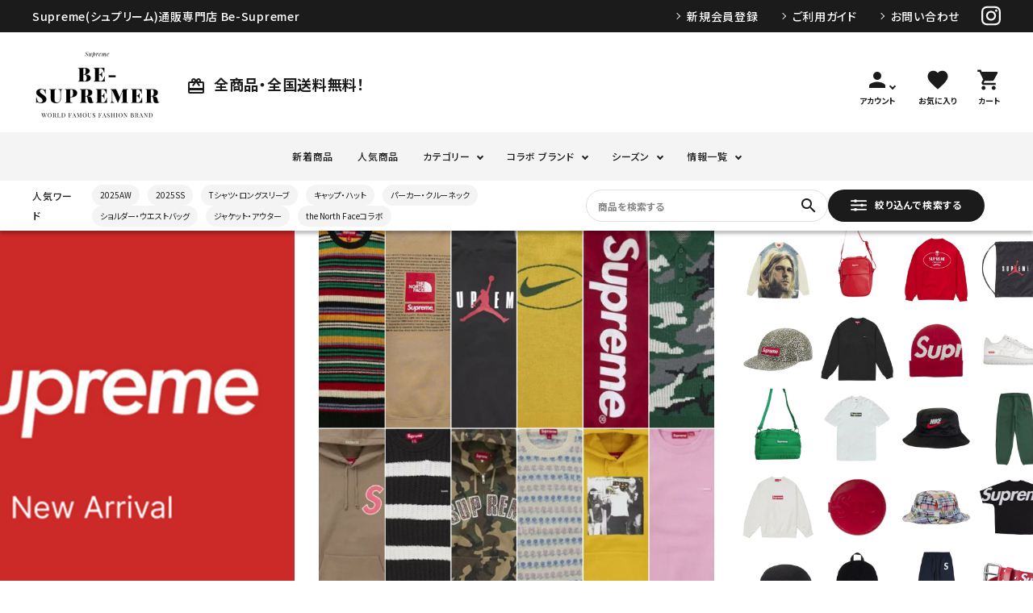

--- FILE ---
content_type: text/html;charset=UTF-8
request_url: https://be-supremer.com/?pid=161666998
body_size: 33137
content:
<!DOCTYPE html>
<html lang="ja"><head>
  <meta charset="UTF-8">
  
  <title>Supreme(シュプリーム)オンライン通販専門店 Be-supremer</title>
  <meta name="viewport" content="width=device-width">


    <meta name="description" content="Supreme(シュプリーム)の正規品なら【Be-Supremer(ビーシュプリーマー)】へ。 Supremeオンライン通販専門店として、世界中で有名となったスケーターブランドであるSupremeを長年お取り扱いしており、正規品・本物のみを4,000点以上取り揃えています。">
    <meta name="keywords" content="Supreme(シュプリーム)オンライン通販専門店 Be-supremer">
  
  <link rel="stylesheet" href="https://besupremer.itembox.design/system/fs_style.css?t=20251118042553">
  <link rel="stylesheet" href="https://besupremer.itembox.design/generate/theme14/fs_theme.css?t=20260126143738">
  <link rel="stylesheet" href="https://besupremer.itembox.design/generate/theme14/fs_original.css?t=20260126143738">
  
  
  
  
  
  
  <script>
    window._FS=window._FS||{};_FS.val={"tiktok":{"enabled":false,"pixelCode":null},"recaptcha":{"enabled":false,"siteKey":null},"clientInfo":{"memberId":"guest","fullName":"ゲスト","lastName":"","firstName":"ゲスト","nickName":"ゲスト","stageId":"","stageName":"","subscribedToNewsletter":"false","loggedIn":"false","totalPoints":"","activePoints":"","pendingPoints":"","purchasePointExpiration":"","specialPointExpiration":"","specialPoints":"","pointRate":"","companyName":"","membershipCardNo":"","wishlist":"","prefecture":""},"enhancedEC":{"ga4Dimensions":{"userScope":{"stage":"{@ member.stage_order @}","login":"{@ member.logged_in @}"}},"amazonCheckoutName":"Amazon Pay","measurementId":"G-YV6S09KKEZ","dimensions":{"dimension1":{"key":"log","value":"{@ member.logged_in @}"},"dimension2":{"key":"mem","value":"{@ member.stage_order @}"}}},"shopKey":"besupremer","device":"PC","cart":{"stayOnPage":false}};
  </script>
  
  <script src="/shop/js/webstore-nr.js?t=20251118042553"></script>
  <script src="/shop/js/webstore-vg.js?t=20251118042553"></script>
  
  
  
  
  
  
    <meta property="og:title" content="Supreme(シュプリーム)オンライン通販専門店 Be-supremer">
    <meta property="og:type" content="website">
    <meta property="og:url" content="https://be-supremer.com/?pid&#x3D;161666998">
    <meta property="og:site_name" content="Supreme(シュプリーム)オンライン通販専門店 Be-supremer">
    <meta property="og:description" content="Supreme(シュプリーム)の正規品なら【Be-Supremer(ビーシュプリーマー)】へ。 Supremeオンライン通販専門店として、世界中で有名となったスケーターブランドであるSupremeを長年お取り扱いしており、正規品・本物のみを4,000点以上取り揃えています。">
  
  
  
    <script type="text/javascript" >
      document.addEventListener('DOMContentLoaded', function() {
        _FS.CMATag('{"fs_member_id":"{@ member.id @}","fs_page_kind":"top"}')
      })
    </script>
  
  
  <link href="https://fonts.googleapis.com/icon?family=Material+Icons" rel="stylesheet">

<link rel="stylesheet" href="https://besupremer.itembox.design/item/corekara/css/main07.css?t=20260129190518" type="text/css" />

<script src="//ajax.googleapis.com/ajax/libs/jquery/3.3.1/jquery.min.js"></script>
<script src="//cdn.jsdelivr.net/bxslider/4.2.12/jquery.bxslider.min.js"></script>
<script src="//cdnjs.cloudflare.com/ajax/libs/slick-carousel/1.8.1/slick.min.js"></script>





<meta name="google-site-verification" content="EgEd7eX7XRnU3aYNu9Pj4RRygw-uHlp9RlAXWHXQAYc" />
<script async src="https://www.googletagmanager.com/gtag/js?id=G-YV6S09KKEZ"></script>

<script><!--
_FS.setTrackingTag('%3Cscript+type%3D%22text%2Fjavascript%22%3E%0Aif%28%21window.ExpSc%29%7Bvar+ExpSc%3D%7Bf%3A0%2Ch%3A%22%22%2Cm%3A%7B%7D%2Cc%3Afunction%28%29%7BExpSc.h%3D%28location.protocol%3D%3D%22https%3A%22%3F%22https%3A%22%3A%22http%3A%22%29%3Bvar+i%3Ddocument.createElement%28%22img%22%29%3Bi.style.display%3D%22none%22%3Bi.onload%3Dfunction%28%29%7BExpSc.f%3D2%3B%7D%3Bi.onerror%3Dfunction%28%29%7BExpSc.f%3D1%3B%7D%3Bi.src%3DExpSc.h%2B%22%2F%2Fbe-supremer.ec-optimizer.com%2Fimg%2Fspacer.gif%3Ft%3D%22%2B%28new+Date-0%29%3Bdocument.body.appendChild%28i%29%3B%7D%2Cr%3Afunction%28u%2Ci%2Cp%29%7B+if%28%21ExpSc.f%29%7BsetTimeout%28function%28%29%7BExpSc.r%28u%2Ci%2Cp%29%3B%7D%2C9%29%3B%7Delse+if%28ExpSc.f%3D%3D2%29%7B+if%28i%29%7B+if%28ExpSc.m%5Bi%5D%29return%3BExpSc.m%5Bi%5D%3D1%3B%7Dvar+s%3Ddocument.createElement%28%22script%22%29%3Bs.type%3D%22text%2Fjavascript%22%3Bs.charset%3D%22UTF-8%22%3Bif%28i%29s.id%3Di%3Bfor%28var+k+in+p%29s.setAttribute%28k%2Cp%5Bk%5D%29%3Bs.src%3DExpSc.h%2Bu%2B%22%3Ft%3D%22%2B%28new+Date%2F%281%3C%3C20%29%7C0%29%3Bdocument.body.appendChild%28s%29%3B%7D%7D%2Cs%3Afunction%28%29%7B+if%28document.readyState.match%28%2F%28%5Eu%7Cg%24%29%2F%29%29%7B+if%28document.addEventListener%29%7Bdocument.addEventListener%28%22DOMContentLoaded%22%2CExpSc.c%2C%211%29%3B%7Delse%7BsetTimeout%28ExpSc.s%2C0%29%3B%7D%7Delse%7BExpSc.c%28%29%3B%7D%7D%7D%3BExpSc.s%28%29%3B%7D%0A%3C%2Fscript%3E%0A%3Cscript+type%3D%22text%2Fjavascript%22%3E%0Avar+expscrec%3Dfunction%28%29%7B+if%28%21window.ExpSc%29%7BsetTimeout%28expscrec%2C9%29%3B%7Delse%7BExpSc.r%28%22%2F%2Fbe-supremer.ec-optimizer.com%2Fspeights%2Fdynrecs3.js%22%2C%22fsrecommend%22%2C%7B%7D%29%3B%7D%7D%3Bexpscrec%28%29%3B%0A%3C%2Fscript%3E%0A%3C%21--+Google+tag+%28gtag.js%29+--%3E%0A%3Cscript+async+src%3D%22https%3A%2F%2Fwww.googletagmanager.com%2Fgtag%2Fjs%3Fid%3DAW-992640039%22%3E%3C%2Fscript%3E%0A%3Cscript%3E%0A++window.dataLayer+%3D+window.dataLayer+%7C%7C+%5B%5D%3B%0A++function+gtag%28%29%7BdataLayer.push%28arguments%29%3B%7D%0A++gtag%28%27js%27%2C+new+Date%28%29%29%3B%0A%0A++gtag%28%27config%27%2C+%27AW-992640039%27%2C+%7B+%27+allow_enhanced_conversions%27%3Atrue+%7D%29%3B%0A%3C%2Fscript%3E%0A%0A%3C%21--+AdSIST+Tool+--%3E%3C%21--+Facebook+Pixel+Code+--%3E%0A%3Cscript+nonce%3D%22pIRWPH3O%22%3E%0A%21function%28f%2Cb%2Ce%2Cv%2Cn%2Ct%2Cs%29%7Bif%28f.fbq%29return%3Bn%3Df.fbq%3Dfunction%28%29%7Bn.callMethod%3F%0An.callMethod.apply%28n%2Carguments%29%3An.queue.push%28arguments%29%7D%3Bif%28%21f._fbq%29f._fbq%3Dn%3B%0An.push%3Dn%3Bn.loaded%3D%210%3Bn.version%3D%272.0%27%3Bn.queue%3D%5B%5D%3Bt%3Db.createElement%28e%29%3Bt.async%3D%210%3B%0At.src%3Dv%3Bs%3Db.getElementsByTagName%28e%29%5B0%5D%3Bs.parentNode.insertBefore%28t%2Cs%29%7D%28window%2C%0Adocument%2C%27script%27%2C%27https%3A%2F%2Fconnect.facebook.net%2Fen_US%2Ffbevents.js%27%29%3B%0A%0Afbq%28%27init%27%2C+%27581069477419102%27%29%3B%0Afbq%28%27track%27%2C+%22PageView%22%29%3B%3C%2Fscript%3E%0A%3Cnoscript%3E%3Cimg+height%3D%221%22+width%3D%221%22+style%3D%22display%3Anone%22%0Asrc%3D%22https%3A%2F%2Fwww.facebook.com%2Ftr%3Fid%3D581069477419102%26ev%3DPageView%26noscript%3D1%22%0A%2F%3E%3C%2Fnoscript%3E%0A%3C%21--+End+Facebook+Pixel+Code+--%3E++++%3C%21--+Start+Facebook+Pixel+EventCode+AdSIST+DYNAMIC+--%3E%0A++++%3Cscript+type%3D%22text%2Fjavascript%22%3E%0A++++++++let+fbCurrentUrl+%3D+location.href%3B%0A++++++++let+productID+%3D+fbCurrentUrl.split%28%22%2F%22%29.pop%28%29%3B%0A++++++++fbq%28%27track%27%2C+%27ViewContent%27%2C+%7B%0A++++++++++++content_ids%3A+productID%2C%0A++++++++++++content_type%3A+%27product%27%2C%0A++++++++%7D%29%3B%0A++++%3C%2Fscript%3E%0A++++%3C%21--+End+Facebook+Pixel+EventCode+AdSIST+DYNAMIC+--%3E%0A%3Cscript+async+src%3D%22https%3A%2F%2Fs.yimg.jp%2Fimages%2Flisting%2Ftool%2Fcv%2Fytag.js%22%3E%3C%2Fscript%3E%0A%3Cscript%3E%0Awindow.yjDataLayer+%3D+window.yjDataLayer+%7C%7C+%5B%5D%3B%0Afunction+ytag%28%29+%7B+yjDataLayer.push%28arguments%29%3B+%7D%0Aytag%28%7B%22type%22%3A%22ycl_cookie%22%2C+%22config%22%3A%7B%22ycl_use_non_cookie_storage%22%3Atrue%7D%7D%29%3B%0A%3C%2Fscript%3E%0A%3Cscript+type%3D%22text%2Fjavascript%22%3E%0Awindow.tracking+%3D+window.tracking+%7C%7C+function%28%29+%7Btracking.d%3Dtracking.d%7C%7C%5B%5D%3Btracking.d.push%28%5Btr.q%2Ctr.tr_obj%5D%29%3B%7D%0Awindow.tr%3Dwindow.tr%7C%7Cfunction%28%29%7Btr.q%3D%5B%5D%3Btr.q.push%28arguments%29%7D%3B%0Awindow.sendTrack+%3D+window.sendTrack+%7C%7C+function%28obj%2Cevent%29+%7B%0Aobj%5B%22sendId%22%5D+%3D+%22be-supremer.com%22%3B%0Atr.tr_obj%3Dobj%3Btr%28%22send%22%2Cevent%29%3Btracking%28%29%3B%7D%3C%2Fscript%3E%0A%3Cscript+async+src%3D%22%2F%2Fc7.k-crm.jp%2Ftracking.js%22%3E%3C%2Fscript%3E%0A%3Cscript+type%3D%22text%2Fjavascript%22%3E%0Avar+trackBody%3D+%5B%5D%3B%0AtrackBody%5B%22userId%22%5D+%3D%22%7B%40+member.id+%40%7D%22%3B%0AsendTrack%28trackBody%2C%22normal%22%29%3B%0A%3C%2Fscript%3E');
--></script>
</head>
<body class="fs-body-top" id="fs_Top">

<div class="fs-l-page">
<header class="hdr--typeE" id="hdr">
 <div class="hdrTop">
  <div class="hdrInner">
    <p class="hdrInfo">
      Supreme(シュプリーム)通販専門店 Be-Supremer
    </p>
    <nav class="exNav exNav--typeA">
      <ul>
        <li class="fs-clientInfo">
        	<a class="guest my-{@ member.logged_in @}" href="/p/register">新規会員登録</a>
            <a class="member my-{@ member.logged_in @}" href="/my/top">マイページ</a>
        </li>
        <li><a href="/f/guide#guide">ご利用ガイド</a></li>
        <li><a href="/f/contact">お問い合わせ</a></li>
        <li class="sns_nav"><a href="https://www.instagram.com/be_supremer/" target="_blank"><svg xmlns="http://www.w3.org/2000/svg" viewBox="0 0 448 512" width="24"><!--!Font Awesome Free 6.5.1 by @fontawesome - https://fontawesome.com License - https://fontawesome.com/license/free Copyright 2024 Fonticons, Inc.--><path d="M224.1 141c-63.6 0-114.9 51.3-114.9 114.9s51.3 114.9 114.9 114.9S339 319.5 339 255.9 287.7 141 224.1 141zm0 189.6c-41.1 0-74.7-33.5-74.7-74.7s33.5-74.7 74.7-74.7 74.7 33.5 74.7 74.7-33.6 74.7-74.7 74.7zm146.4-194.3c0 14.9-12 26.8-26.8 26.8-14.9 0-26.8-12-26.8-26.8s12-26.8 26.8-26.8 26.8 12 26.8 26.8zm76.1 27.2c-1.7-35.9-9.9-67.7-36.2-93.9-26.2-26.2-58-34.4-93.9-36.2-37-2.1-147.9-2.1-184.9 0-35.8 1.7-67.6 9.9-93.9 36.1s-34.4 58-36.2 93.9c-2.1 37-2.1 147.9 0 184.9 1.7 35.9 9.9 67.7 36.2 93.9s58 34.4 93.9 36.2c37 2.1 147.9 2.1 184.9 0 35.9-1.7 67.7-9.9 93.9-36.2 26.2-26.2 34.4-58 36.2-93.9 2.1-37 2.1-147.8 0-184.8zM398.8 388c-7.8 19.6-22.9 34.7-42.6 42.6-29.5 11.7-99.5 9-132.1 9s-102.7 2.6-132.1-9c-19.6-7.8-34.7-22.9-42.6-42.6-11.7-29.5-9-99.5-9-132.1s-2.6-102.7 9-132.1c7.8-19.6 22.9-34.7 42.6-42.6 29.5-11.7 99.5-9 132.1-9s102.7-2.6 132.1 9c19.6 7.8 34.7 22.9 42.6 42.6 11.7 29.5 9 99.5 9 132.1s2.7 102.7-9 132.1z"/></svg></a></li>
      </ul>
    </nav>
  </div>
</div>
 <div class="hdrFixed--sp">
  <div class="hdrMiddle hdrMiddle--logoLeft">
    <div class="hdrInner">
      <div class="hdrMiddle__left spOnly">
        <nav class="iconNav">
          <ul>
            <li>
              <div id="menu-icon" class="menuToggle">
                <span></span>
                <span></span>
                <span></span>
                <small>
                  <svg xmlns="http://www.w3.org/2000/svg" width="24" height="7" viewBox="0 0 24 7" fill="none">
                  <path d="M3.02341 4.05062C3.07061 4.15276 3.11364 4.25969 3.15251 4.37141C3.19415 4.47994 3.23441 4.59006 3.27328 4.70178C3.31215 4.58367 3.3524 4.47036 3.39405 4.36183C3.43569 4.25011 3.48011 4.14318 3.52731 4.04104L5.30554 0.205882C5.32775 0.158003 5.35135 0.119699 5.37634 0.0909715C5.40132 0.0622436 5.4277 0.0414957 5.45546 0.028728C5.486 0.0159599 5.51932 0.00797993 5.55541 0.00478819C5.5915 0.00159606 5.63454 0 5.68451 0H6.5299V6.92339H5.54292V2.45144C5.54292 2.36845 5.54431 2.27747 5.54708 2.17852C5.55263 2.07957 5.55958 1.97902 5.5679 1.87688L3.74803 5.80301C3.66196 5.99134 3.53009 6.0855 3.3524 6.0855H3.19415C3.01647 6.0855 2.88459 5.99134 2.79853 5.80301L0.957829 1.86252C0.966158 1.96785 0.973099 2.07159 0.978652 2.17373C0.984204 2.27269 0.986981 2.36525 0.986981 2.45144V6.92339H0V0H0.845389C0.895362 0 0.938395 0.00159606 0.974487 0.00478819C1.01058 0.00797993 1.04251 0.0159599 1.07027 0.028728C1.10081 0.0414957 1.12718 0.0622436 1.1494 0.0909715C1.17438 0.119699 1.19798 0.158003 1.22019 0.205882L3.02341 4.05062Z" fill="black"/>
                  <path d="M11.6715 0V1.02462H8.99787V2.9446H11.1051V3.9357H8.99787V5.89398H11.6715V6.92339H7.87346V0H11.6715Z" fill="black"/>
                  <path d="M13.2514 0C13.2986 0 13.3389 0.00319193 13.3722 0.0095758C13.4083 0.0127679 13.4388 0.0223439 13.4638 0.0383038C13.4916 0.0510719 13.518 0.0718197 13.5429 0.100547C13.5679 0.126083 13.5957 0.161195 13.6262 0.205882L16.7829 4.84063C16.7746 4.72891 16.7676 4.61879 16.7621 4.51026C16.7565 4.40173 16.7537 4.30119 16.7537 4.20862V0H17.7407V6.92339H17.166C17.0772 6.92339 17.0022 6.90743 16.9412 6.87551C16.8828 6.8404 16.8259 6.78295 16.7704 6.70315L13.6262 2.09234C13.6346 2.19448 13.6401 2.29663 13.6429 2.39877C13.6484 2.49772 13.6512 2.58869 13.6512 2.67168V6.92339H12.6642V0H13.2514Z" fill="black"/>
                  <path d="M21.5055 5.8844C21.722 5.8844 21.915 5.84291 22.0843 5.75992C22.2565 5.67693 22.4008 5.56042 22.5174 5.4104C22.6341 5.26037 22.7229 5.07843 22.784 4.86457C22.8478 4.65071 22.8798 4.41131 22.8798 4.14637V0H24V4.14637C24 4.55814 23.9417 4.93958 23.8251 5.2907C23.7113 5.63862 23.5461 5.94026 23.3295 6.19562C23.1157 6.44779 22.8548 6.64569 22.5466 6.78933C22.2384 6.92978 21.8914 7 21.5055 7C21.1168 7 20.7684 6.92978 20.4602 6.78933C20.152 6.64569 19.8897 6.44779 19.6731 6.19562C19.4593 5.94026 19.2941 5.63862 19.1775 5.2907C19.0637 4.93958 19.0068 4.55814 19.0068 4.14637V0H20.127V4.14159C20.127 4.40652 20.1576 4.64592 20.2187 4.85978C20.2825 5.07364 20.3727 5.25718 20.4893 5.4104C20.6087 5.56042 20.7531 5.67693 20.9225 5.75992C21.0946 5.84291 21.2889 5.8844 21.5055 5.8844Z" fill="black"/>
                  </svg>
                </small>
              </div>
            </li>
            <li class="js-detailsearchpopup">
              <span><i class="material-icons">search</i></span>
            </li>
          </ul>
        </nav>
      </div>
      <h1 id="hdrLogo" itemscope itemtype="http://schema.org/Organization" class="hdrMiddle__left">
        <a href="/" itemprop="url">
          <picture>
            <!-- SP用 --><source srcset="https://besupremer.itembox.design/item/corekara/pc/hd_logo.png" width="98" height="55" media="(max-width: 750px)">
            <!-- PC用 --><img itemprop="logo" src="https://besupremer.itembox.design/item/corekara/pc/hd_logo.png" alt="" width="161" height="90">
          </picture>
        </a>
      </h1>
      <div class="hdrMiddle__middle pcOnly">
        <p class="hdrInfo">
          <strong class="text--primary"><i class="material-icons">card_giftcard</i>全商品・全国送料無料！</strong>
        </p>
      </div>
      <div class="hdrMiddle__right">
        <nav class="iconNav iconNav--text">
          <ul>
            <li class="hasChildren pcOnly">
              <a href="" >
                <i class="material-icons">person</i>
                <small>アカウント</small>
              </a>
              <ul >
                <li class="fs-clientInfo">
                  <a class="guest my-{@ member.logged_in @}" href="/p/login">ログイン</a>
                  <a class="member my-{@ member.logged_in @}" href="/p/logout">ログアウト</a>
                </li>
                <li class="fs-clientInfo">
                  <a class="guest my-{@ member.logged_in @}" href="/p/register">会員登録</a>
                  <a class="member my-{@ member.logged_in @}" href="/my/top">マイページ</a>
                </li>
              </ul>
            </li>
            <li class="spOnly"><a href="/my/top">
              <i class="material-icons">person</i>
            </a></li>
            <li class=""><a href="/my/wishlist">
              <i class="material-icons">favorite</i>
              <small>お気に入り</small>
            </a></li>
            <li><a href="/p/cart" class="iconNav__cart"><span class="cartAmount fs-client-cart-count spOnly"></span><i class="material-icons">shopping_cart</i><small>カート</small></a></li>
          </ul>
        </nav>
      </div>
    </div>
  </div>
  <div class="hdrBottom hdrBottom--onlyNav pcOnly hdrFixed--pc">
    <div class="hdrInner">
      <nav class="gNav gNav--typeB">
        <ul>
          <li class="">
            <a href="/p/search?sort=latest"><span>新着商品</span></a>
          </li>
          <li class="">
            <a href="/c/category"><span>人気商品</span></a>
          </li>
          <li class="hasChildren downMenu">
            <a href="/c/category"><span>カテゴリー</span></a>
            <ul>
              <li><a href="/c/category/tshirt-longsleeve">Tシャツ・ロングスリーブ</a></li>
              <li><a href="/c/category/sweatshirt-crewneck">パーカー・トレーナー</a></li>
              <li><a href="/c/category/jacket-outwear">ジャケット・アウター</a></li>
              <li><a href="/c/category/cap-hat">キャップ・ハット</a></li>
              <li><a href="/c/category/beanie">ニット帽・ビーニー</a></li>
              <li><a href="/c/category/backpack">バックパック・リュック</a></li>
              <li><a href="/c/category/waistbag-shoulderbag-totebag">その他バッグ類</a></li>
              <li><a href="/c/category/shoes-boots">スニーカー・ブーツ</a></li>
              <li><a href="/c/category/pants-shorts">パンツ・ショーツ</a></li>
              <li><a href="/c/category/accessory">アクセサリー</a></li>
            </ul>
          </li>
          <li class="hasChildren downMenu">
            <a href="/c/brand"><span>コラボ ブランド</span></a>
            <ul>
              <li><a href="/c/brand/nike">NIKE/ナイキ</a></li>
              <li><a href="/c/brand/thenorthface">The North Face/ノースフェイス</a></li>
              <li><a href="/c/brand/newera">New Era/ニューエラ</a></li>
              <li><a href="/c/brand/vans">VANS/ヴァンズ</a></li>
              <li><a href="/c/brand/hystericglamour">HYSTERIC GLAMOUR/ヒステリックグラマー</a></li>
              <li><a href="/c/brand/othercollaboration">Others/その他コラボアイテム</a></li>
            </ul>
          </li>
          <li class="hasChildren downMenu">
            <a href="/c/season"><span>シーズン</span></a>
            <ul>
              <li><a href="/c/season/2025aw">25AW/2025秋冬</a></li>
              <li><a href="/c/season/2025ss">25SS/2025春夏</a></li>
              <li><a href="/c/season/2024aw">24AW/2024秋冬</a></li>
              <li><a href="/c/season/2024ss">24SS/2024春夏</a></li>
              <li><a href="/c/season/2023aw">23AW/2023秋冬</a></li>
              <li><a href="/c/season/2023ss">23SS/2023春夏</a></li>
              <li><a href="/c/season/2022aw">22AW/2022秋冬</a></li>
              <li><a href="/c/season/2022ss">22SS/2022春夏</a></li>
              <li><a href="/c/season/2021aw">21AW/2021秋冬</a></li>
              <li><a href="/c/season/2021ss">21SS/2021春夏</a></li>
              <li><a href="/c/season/2020aw">20AW/2020秋冬</a></li>
              <li><a href="/c/season/2020ss">20SS/2020春夏</a></li>
              <li><a href="/c/season/2019aw_2017ss">19AW/2019秋冬以前</a></li>
            </ul>
          </li>
          <li class="hasChildren downMenu">
            <a href="#"><span>情報一覧</span></a>
            <ul>
              <li><a href="/f/guide">Be-Supremerについて</a></li>
              <li><a href="https://be-supremer.com/f/supremeonlineinfo006">お役立ちコラム①</a></li>
              <li><a href="https://be-supremer.com/f/supremeonlineinfo047">お役立ちコラム②</a></li>
              <li><a href="/f/guide#guide">ご利用ガイド</a></li>
            </ul>
          </li>
        </ul>
      </nav>
    </div>
  </div>
  <div class="hdrBottom-mid hdrBottom--onlyNav pcOnly">
    <div class="hdrInner">
      <nav class="hrd_keywordWrap hrd_keyword">
        <h3 class="hrd_keywordTitle"><strong>人気ワード</strong></h3>
        <ul class="keywordList" data-keywd="hotkey">
<li class="keywordList__unit"><a href="/c/season/2025aw">2025AW</a></li>
<li class="keywordList__unit"><a href="/c/season/2025ss">2025SS</a></li>
<li class="keywordList__unit"><a href="https://be-supremer.com/c/category/tshirt-longsleeve">Tシャツ・ロングスリーブ</a></li>
<li class="keywordList__unit"><a href="https://be-supremer.com/c/category/cap-hat">キャップ・ハット</a></li>
<li class="keywordList__unit"><a href="https://be-supremer.com/p/search?keyword=&tag=%E3%83%91%E3%83%BC%E3%82%AB%E3%83%BC%E3%83%BB%E3%83%88%E3%83%AC%E3%83%BC%E3%83%8A%E3%83%BC&tag=&tag=&sort=latest&minprice=&maxprice=">パーカー・クルーネック</a></li>
<li class="keywordList__unit"><a href="https://be-supremer.com/p/search?keyword=&tag=%E3%81%9D%E3%81%AE%E4%BB%96%E3%83%90%E3%83%83%E3%82%B0%E9%A1%9E&tag=&tag=&sort=latest&minprice=&maxprice=">ショルダー・ウエストバッグ</a></li>
<li class="keywordList__unit"><a href="https://be-supremer.com/p/search?keyword=&tag=%E3%82%B8%E3%83%A3%E3%82%B1%E3%83%83%E3%83%88%E3%83%BB%E3%82%A2%E3%82%A6%E3%82%BF%E3%83%BC&tag=&tag=&sort=latest&minprice=&maxprice=">ジャケット・アウター</a></li>
  <li class="keywordList__unit"><a href="/c/brand/thenorthface">the North Faceコラボ</a></li>
  
 
   
</ul>
      </nav>
      <div class="hdr_searchWrap">
        <form action="/p/search" class="searchForm searchFormB">
          <div class="searchForm__inner">
            <input type="text" value="" name="keyword" id="s" placeholder="商品を検索する">
            <button type="submit" class="searchForm__submit"><i class="gNav__listIcon material-icons">search</i></button>
          </div>
        </form>
        <a href="#" class="js-detailsearchpopup detailsearchbtn"><img src="https://besupremer.itembox.design/item/corekara/pc/hd_ic9.png">絞り込んで検索する</a>
      </div>
    </div>
  </div>
</div>
 <div class="hdrBottom spOnly">
  <div class="">
    <nav class="hdrCatMenu hdrCatMenu4row">
      <div class="hdrCatMenu__col">
        <a href="/p/search?sort=latest" class="hdrCatMenu--toggle">NEW ARRIVALS</a>
        <ul class="row cateList"><li class="col-6"><a href="/p/search?sort=latest">NEW ARRIVALS</a></li></ul>
      </div>
      <div class="hdrCatMenu__col">
        <a href="" class="hdrCatMenu--toggle">RANKING</a>
        <ul class="row cateList"><li class="col-6"><a href="">カテゴリー</a></li></ul>
      </div>
      <div class="hdrCatMenu__col">
        <a href="" class="hdrCatMenu--toggle">CATEGORY</a>
        <ul class="row cateList">
          <li class="col-6">
            <a href="/c/category/tshirt-longsleeve" class="iconButton--square arrow">
              <span><img src="https://besupremer.itembox.design/item/corekara/sp/mega1_ic01_sp.png" class="bnr" alt="Tシャツ・ロングスリーブ"></span>
              <span>Tシャツ・ロングスリーブ</span>
            </a>
          </li>
          <li class="col-6">
            <a href="/c/category/sweatshirt-crewneck" class="iconButton--square arrow">
              <span><img src="https://besupremer.itembox.design/item/corekara/sp/mega1_ic02_sp.png" class="bnr" alt="パーカー・トレーナー"></span>
              <span>パーカー・トレーナー</span>
            </a>
          </li>
          <li class="col-6">
            <a href="/c/category/jacket-outwear" class="iconButton--square arrow">
              <span><img src="https://besupremer.itembox.design/item/corekara/sp/mega1_ic03_sp.png" class="bnr" alt="ジャケット・アウター"></span>
              <span>ジャケット・アウター</span>
            </a>
          </li>
          <li class="col-6">
            <a href="/c/category/cap-hat" class="iconButton--square arrow">
              <span><img src="https://besupremer.itembox.design/item/corekara/sp/mega1_ic04_sp.png" class="bnr" alt="キャップ・ハット"></span>
              <span>キャップ・ハット</span>
            </a>
          </li>
          <li class="col-6">
            <a href="/c/category/beanie" class="iconButton--square arrow">
              <span><img src="https://besupremer.itembox.design/item/corekara/sp/mega1_ic05_sp.png" class="bnr" alt="ニット帽・ビーニー"></span>
              <span>ニット帽・ビーニー</span>
            </a>
          </li>
          <li class="col-6">
            <a href="/c/category/backpack" class="iconButton--square arrow">
              <span><img src="https://besupremer.itembox.design/item/corekara/sp/mega1_ic06_sp.png" class="bnr" alt="バックパック・リュック"></span>
              <span>バックパック・リュック</span>
            </a>
          </li>
          <li class="col-6">
            <a href="/c/category/waistbag-shoulderbag-totebag" class="iconButton--square arrow">
              <span><img src="https://besupremer.itembox.design/item/corekara/sp/mega1_ic07_sp.png" class="bnr" alt="その他バッグ類"></span>
              <span>その他バッグ類</span>
            </a>
          </li>
          <li class="col-6">
            <a href="/c/category/shoes-boots" class="iconButton--square arrow">
              <span><img src="https://besupremer.itembox.design/item/corekara/sp/mega1_ic08_sp.png" class="bnr" alt="スニーカー・ブーツ"></span>
              <span>スニーカー・ブーツ</span>
            </a>
          </li>
          <li class="col-6">
            <a href="/c/category/pants-shorts" class="iconButton--square arrow">
              <span><img src="https://besupremer.itembox.design/item/corekara/sp/mega1_ic09_sp.png" class="bnr" alt="パンツ・ショーツ"></span>
              <span>パンツ・ショーツ</span>
            </a>
          </li>
          <li class="col-6">
            <a href="/c/category/accessory" class="iconButton--square arrow">
              <span><img src="https://besupremer.itembox.design/item/corekara/sp/mega1_ic10_sp.png" class="bnr" alt="アクセサリー"></span>
              <span>アクセサリー</span>
            </a>
          </li>
        </ul>
      </div>
      <div class="hdrCatMenu__col">
        <a href="" class="hdrCatMenu--toggle">BRAND</a>
        <ul class="catMenu_bg row">
          <li class="col-4">
            <a href="/c/brand/nike">
              <img src="https://besupremer.itembox.design/item/corekara/sp/mega2_bnr01_sp.jpg" class="bnr" alt="NIKE/ナイキ">
              <span>NIKE ナイキ</span>
            </a>
          </li>
          <li class="col-4">
            <a href="/c/brand/thenorthface">
              <img src="https://besupremer.itembox.design/item/corekara/sp/mega2_bnr02_sp.jpg" class="bnr" alt="The North Face/ノースフェイス">
              <span>The North Face<br>ノースフェイス</span>
            </a>
          </li>
          <li class="col-4">
            <a href="/c/brand/newera">
              <img src="https://besupremer.itembox.design/item/corekara/sp/mega2_bnr03_sp.jpg" class="bnr" alt="New Era/ニューエラ">
              <span>New Era<br>ニューエラ</span>
            </a>
          </li>
          <li class="col-4">
            <a href="/c/brand/vans">
              <img src="https://besupremer.itembox.design/item/corekara/sp/mega2_bnr04_sp.jpg" class="bnr" alt="VANS/ヴァンズ">
              <span>VANS<br>ヴァンズ</span>
            </a>
          </li>
          <li class="col-4">
            <a href="/c/brand/hystericglamour">
              <img src="https://besupremer.itembox.design/item/corekara/sp/mega2_bnr05_sp.jpg" class="bnr" alt="HYSTERIC GLAMOUR/ヒステリックグラマー">
              <span>HYSTERIC GLAMOUR<br>ヒステリックグラマー</span>
            </a>
          </li>
          <li class="col-4">
            <a href="/c/brand/othercollaboration">
              <img src="https://besupremer.itembox.design/item/corekara/sp/mega2_bnr06_sp.jpg" class="bnr" alt="Others/その他コラボアイテム">
              <span>Others<br>その他<br>コラボアイテム</span>
            </a>
          </li>
        </ul>
      </div>
    </nav>
  </div>
</div>
</header>
<form action="/p/search" method="get" class="fixed-detailSearch">
  <div class="fixed-detailSearch-container">
    <h2 class="h2A pcOnly">商品を探す</h2>
    <div class="fixed-detailSearchWrap">
      <div class="fixed-detailSearchunit">
        <div class="sds__box">
          <h3 class="sideTitle">キーワードから探す</h3>
          <div class="searchForm searchFormA" role="search" method="get">
            <div class="searchForm__inner">
              <input type="text" value="" name="keyword" maxlength="1000" placeholder="キーワードで検索する">
              <button type="submit" class="searchForm__submit"><i class="gNav__listIcon material-icons">search</i></button>
            </div>
          </div>
        </div>
        <div class="sds__box spOnly">
          <div class="keywordSearch keywordSearch--typeB">
            <div class="ks__keywords">
              <h3>人気ワード</h3>
              <ul class="keywordList" data-keywd="hotkey">
<li class="keywordList__unit"><a href="/c/season/2025aw">2025AW</a></li>
<li class="keywordList__unit"><a href="/c/season/2025ss">2025SS</a></li>
<li class="keywordList__unit"><a href="https://be-supremer.com/c/category/tshirt-longsleeve">Tシャツ・ロングスリーブ</a></li>
<li class="keywordList__unit"><a href="https://be-supremer.com/c/category/cap-hat">キャップ・ハット</a></li>
<li class="keywordList__unit"><a href="https://be-supremer.com/p/search?keyword=&tag=%E3%83%91%E3%83%BC%E3%82%AB%E3%83%BC%E3%83%BB%E3%83%88%E3%83%AC%E3%83%BC%E3%83%8A%E3%83%BC&tag=&tag=&sort=latest&minprice=&maxprice=">パーカー・クルーネック</a></li>
<li class="keywordList__unit"><a href="https://be-supremer.com/p/search?keyword=&tag=%E3%81%9D%E3%81%AE%E4%BB%96%E3%83%90%E3%83%83%E3%82%B0%E9%A1%9E&tag=&tag=&sort=latest&minprice=&maxprice=">ショルダー・ウエストバッグ</a></li>
<li class="keywordList__unit"><a href="https://be-supremer.com/p/search?keyword=&tag=%E3%82%B8%E3%83%A3%E3%82%B1%E3%83%83%E3%83%88%E3%83%BB%E3%82%A2%E3%82%A6%E3%82%BF%E3%83%BC&tag=&tag=&sort=latest&minprice=&maxprice=">ジャケット・アウター</a></li>
  <li class="keywordList__unit"><a href="/c/brand/thenorthface">the North Faceコラボ</a></li>
  
 
   
</ul>
            </div>
          </div>
        </div>
        <div class="sds__box">
          <div class="sds__select">
            <h3 class="sideTitle">カテゴリーから探す</h3>
            <div class="sds__selectWrap">
              <select name="tag">
                <option value="">カテゴリーから探す</option>
                <option value="Tシャツ・ロングスリーブ">Tシャツ・ロングスリーブ</option>
                <option value="パーカー・トレーナー">パーカー・トレーナー</option>
                <option value="ジャケット・アウター">ジャケット・アウター</option>
                <option value="キャップ・ハット">キャップ・ハット</option>
                <option value="ニット帽・ビーニー">ニット帽・ビーニー</option>
                <option value="バックパック・リュック">バックパック・リュック</option>
                <option value="その他バッグ類">その他バッグ類</option>
                <option value="スニーカー・ブーツ">スニーカー・ブーツ</option>
                <option value="パンツ・ショーツ">パンツ・ショーツ</option>
                <option value="アクセサリー">アクセサリー</option>
              </select>
            </div>
          </div>
        </div>
        <div class="sds__box">
          <div class="sds__select">
            <h3 class="sideTitle">コラボレーションブランドから探す</h3>
            <div class="sds__selectWrap">
              <select name="tag">
                <option value="">ブランドから探す</option>
                <option value="ナイキ">NIKE ナイキ</option>
                <option value="ノースフェイス">The North Face ノースフェイス</option>
                <option value="ニューエラ">New Era ニューエラ</option>
                <option value="ヴァンズ">VANS ヴァンズ</option>
                <option value="ヒステリックグラマー">HYSTERIC GLAMOUR ヒステリックグラマー</option>
                <option value="その他コラボアイテム">Others その他コラボアイテム</option>
              </select>
            </div>
          </div>
        </div>
        <div class="sds__box">
          <div class="sds__select">
            <h3 class="sideTitle">シーズンから探す</h3>
            <div class="sds__selectWrap">
              <select name="tag">
                <option value="">シーズンから探す</option>
　　　　　　　　　<option value="25AW">25AW 2025秋冬</option>
　　　　　　　　　<option value="25SS">25SS 2025春夏</option>
　　　　　　　　　<option value="24AW">24AW 2024秋冬</option>
                <option value="24SS">24SS 2024春夏</option>
                <option value="23AW">23AW 2023秋冬</option>
                <option value="23SS">23SS 2023春夏</option>
                <option value="22AW">22AW 2022秋冬</option>
                <option value="22SS">22SS 2022春夏</option>
                <option value="21AW">21AW 2021秋冬</option>
                <option value="21SS">21SS 2021春夏</option>
                <option value="20AW">20AW 2020秋冬</option>
                <option value="20SS">20SS 2020春夏</option>
                <option value="19AW">19AW 2019秋冬以前</option>
              </select>
            </div>
          </div>
        </div>
        <div class="sds__box spOnly">
          <div class="sds__select">
            <h3 class="sideTitle">並び順</h3>
            <div class="sds__selectWrap">
              <select name="sort">
                <option value="latest">新着順</option>
                <option value="oldest">登録順</option>
                <option value="price_low">価格が安い順</option>
                <option value="price_high">価格が高い順</option>
                <option value="priority">優先度順</option>
                <option value="review">レビュー順</option>
                <option value="keyword">キーワードヒット順</option>
              </select>
            </div>
          </div>
        </div>
        <div class="sds__box">
          <h3 class="sideTitle">価格から探す</h3>
          <div class="sds__priceRange"><input name="minprice" maxlength="9" type="tel" class="pliceLower"> <span>円 ～</span> <input type="tel" name="maxprice" maxlength="9" class="priceUpper"> <span>円</span></div>
        </div>
        <div class="sds__box pcOnly">
          <div class="sds__hotword">
            <h3 class="sideTitle">人気ワード</h3>
            <ul class="keywordList" data-keywd="hotkey">
<li class="keywordList__unit"><a href="/c/season/2025aw">2025AW</a></li>
<li class="keywordList__unit"><a href="/c/season/2025ss">2025SS</a></li>
<li class="keywordList__unit"><a href="https://be-supremer.com/c/category/tshirt-longsleeve">Tシャツ・ロングスリーブ</a></li>
<li class="keywordList__unit"><a href="https://be-supremer.com/c/category/cap-hat">キャップ・ハット</a></li>
<li class="keywordList__unit"><a href="https://be-supremer.com/p/search?keyword=&tag=%E3%83%91%E3%83%BC%E3%82%AB%E3%83%BC%E3%83%BB%E3%83%88%E3%83%AC%E3%83%BC%E3%83%8A%E3%83%BC&tag=&tag=&sort=latest&minprice=&maxprice=">パーカー・クルーネック</a></li>
<li class="keywordList__unit"><a href="https://be-supremer.com/p/search?keyword=&tag=%E3%81%9D%E3%81%AE%E4%BB%96%E3%83%90%E3%83%83%E3%82%B0%E9%A1%9E&tag=&tag=&sort=latest&minprice=&maxprice=">ショルダー・ウエストバッグ</a></li>
<li class="keywordList__unit"><a href="https://be-supremer.com/p/search?keyword=&tag=%E3%82%B8%E3%83%A3%E3%82%B1%E3%83%83%E3%83%88%E3%83%BB%E3%82%A2%E3%82%A6%E3%82%BF%E3%83%BC&tag=&tag=&sort=latest&minprice=&maxprice=">ジャケット・アウター</a></li>
  <li class="keywordList__unit"><a href="/c/brand/thenorthface">the North Faceコラボ</a></li>
  
 
   
</ul>
          </div>
        </div>
      </div>
      <div class="sds__box text--center">
        <div class="sds__select">
          <input type="checkbox" name="nostock" value="true" id="sds__select1"><label for="sds__select1" class="checkLabel">在庫のない商品を表示する</label>
        </div>
      </div>
      <p class="fixed-detailSearch-submit text--center">
        <button type="submit" class="detailsearchbtn"><img src="https://besupremer.itembox.design/item/corekara/pc/hd_ic9.png">絞り込んで検索する</button>
      </p>
    </div>
  </div>
</form>
<div id="searchoverlay" class="searchClose"><!-- <i class="material-icons">close</i> --></div>

<aside id="drawer">
 <!--【ドロワー】-->
 <!--【ドロワー】-->
<div class="drawer__search">
  <form action="/p/search" class="searchForm searchFormB">
    <div class="searchForm__inner">
      <button type="submit" class="searchForm__submit"><i class="gNav__listIcon material-icons">search</i></button>
      <input type="text" value="" name="keyword" id="s" placeholder="商品を検索する">
    </div>
  </form>
  <a href="#" class="js-detailsearchpopup detailsearchbtn"><img src="https://besupremer.itembox.design/item/corekara/pc/hd_ic9.png">絞り込んで検索する</a>
</div>
 <nav class="drawer_keyword">
  <h3 class="drawer_kwdTitle"><strong>人気ワード</strong></h3>
  <ul class="keywordList" data-keywd="hotkey">
<li class="keywordList__unit"><a href="/c/season/2025aw">2025AW</a></li>
<li class="keywordList__unit"><a href="/c/season/2025ss">2025SS</a></li>
<li class="keywordList__unit"><a href="https://be-supremer.com/c/category/tshirt-longsleeve">Tシャツ・ロングスリーブ</a></li>
<li class="keywordList__unit"><a href="https://be-supremer.com/c/category/cap-hat">キャップ・ハット</a></li>
<li class="keywordList__unit"><a href="https://be-supremer.com/p/search?keyword=&tag=%E3%83%91%E3%83%BC%E3%82%AB%E3%83%BC%E3%83%BB%E3%83%88%E3%83%AC%E3%83%BC%E3%83%8A%E3%83%BC&tag=&tag=&sort=latest&minprice=&maxprice=">パーカー・クルーネック</a></li>
<li class="keywordList__unit"><a href="https://be-supremer.com/p/search?keyword=&tag=%E3%81%9D%E3%81%AE%E4%BB%96%E3%83%90%E3%83%83%E3%82%B0%E9%A1%9E&tag=&tag=&sort=latest&minprice=&maxprice=">ショルダー・ウエストバッグ</a></li>
<li class="keywordList__unit"><a href="https://be-supremer.com/p/search?keyword=&tag=%E3%82%B8%E3%83%A3%E3%82%B1%E3%83%83%E3%83%88%E3%83%BB%E3%82%A2%E3%82%A6%E3%82%BF%E3%83%BC&tag=&tag=&sort=latest&minprice=&maxprice=">ジャケット・アウター</a></li>
  <li class="keywordList__unit"><a href="/c/brand/thenorthface">the North Faceコラボ</a></li>
  
 
   
</ul>
 </nav>
 <div class="drawer__itemList wpHide">
  <h3>最近チェックした商品</h3>
<div fsid="fsrecommenddiv5"></div>
</div>
 <ul class="drawer__nav">
  <li class="color_bg"><a href="/p/search?sort=latest">NEW ITEMS</a></li>
  <li class="color_bg add_20251021" style="display: none;"><a href="/c/category">RANKING</a></li>
  <li class="hasChildren--click color_bg">
    <a href="" class="open">CATEGORY</a>
    <ul class="open">
      <li>
        <a href="/c/category/tshirt-longsleeve" class="drawerIcon">
          <span class="drawerIcon__img"><img src="https://besupremer.itembox.design/item/corekara/sp/mega1_ic01_sp.png" class="bnr" alt="Tシャツ・ロングスリーブ"></span>
          <span class="drawerIcon__text">Tシャツ・ロングスリーブ</span>
        </a>
      </li>
      <li>
        <a href="/c/category/sweatshirt-crewneck" class="drawerIcon">
          <span class="drawerIcon__img"><img src="https://besupremer.itembox.design/item/corekara/sp/mega1_ic02_sp.png" class="bnr" alt="パーカー・トレーナー"></span>
          <span class="drawerIcon__text">パーカー・トレーナー</span>
        </a>
      </li>
      <li>
        <a href="/c/category/jacket-outwear" class="drawerIcon">
          <span class="drawerIcon__img"><img src="https://besupremer.itembox.design/item/corekara/sp/mega1_ic03_sp.png" class="bnr" alt="ジャケット・アウター"></span>
          <span class="drawerIcon__text">ジャケット・アウター</span>
        </a>
      </li>
      <li>
        <a href="/c/category/cap-hat" class="drawerIcon">
          <span class="drawerIcon__img"><img src="https://besupremer.itembox.design/item/corekara/sp/mega1_ic04_sp.png" class="bnr" alt="キャップ・ハット"></span>
          <span class="drawerIcon__text">キャップ・ハット</span>
        </a>
      </li>
      <li>
        <a href="/c/category/beanie" class="drawerIcon">
          <span class="drawerIcon__img"><img src="https://besupremer.itembox.design/item/corekara/sp/mega1_ic05_sp.png" class="bnr" alt="ニット帽・ビーニー"></span>
          <span class="drawerIcon__text">ニット帽・ビーニー</span>
        </a>
      </li>
      <li>
        <a href="/c/category/backpack" class="drawerIcon">
          <span class="drawerIcon__img"><img src="https://besupremer.itembox.design/item/corekara/sp/mega1_ic06_sp.png" class="bnr" alt="バックパック・リュック"></span>
          <span class="drawerIcon__text">バックパック・リュック</span>
        </a>
      </li>
      <li>
        <a href="/c/category/waistbag-shoulderbag-totebag" class="drawerIcon">
          <span class="drawerIcon__img"><img src="https://besupremer.itembox.design/item/corekara/sp/mega1_ic07_sp.png" class="bnr" alt="その他バッグ類"></span>
          <span class="drawerIcon__text">その他バッグ類</span>
        </a>
      </li>
      <li>
        <a href="/c/category/shoes-boots" class="drawerIcon">
          <span class="drawerIcon__img"><img src="https://besupremer.itembox.design/item/corekara/sp/mega1_ic08_sp.png" class="bnr" alt="スニーカー・ブーツ"></span>
          <span class="drawerIcon__text">スニーカー・ブーツ</span>
        </a>
      </li>
      <li>
        <a href="/c/category/pants-shorts" class="drawerIcon">
          <span class="drawerIcon__img"><img src="https://besupremer.itembox.design/item/corekara/sp/mega1_ic09_sp.png" class="bnr" alt="パンツ・ショーツ"></span>
          <span class="drawerIcon__text">パンツ・ショーツ</span>
        </a>
      </li>
      <li>
        <a href="/c/category/accessory" class="drawerIcon">
          <span class="drawerIcon__img"><img src="https://besupremer.itembox.design/item/corekara/sp/mega1_ic10_sp.png" class="bnr" alt="アクセサリー"></span>
          <span class="drawerIcon__text">アクセサリー</span>
        </a>
      </li>
    </ul>
  </li>
  <li class="hasChildren--click color_bg">
    <a href="">COLLABORATION BRAND</a>
    <ul style="display: none;" class="catMenu_bg row">
      <li class="col-6">
        <a href="/c/brand/nike">
          <img src="https://besupremer.itembox.design/item/corekara/sp/mega4_bnr01_sp.jpg" class="bnr" alt="NIKE/ナイキ">
          <span>NIKE ナイキ</span>
        </a>
      </li>
      <li class="col-6">
        <a href="/c/brand/thenorthface">
          <img src="https://besupremer.itembox.design/item/corekara/sp/mega4_bnr02_sp.jpg" class="bnr" alt="The North Face/ノースフェイス">
          <span>The North Face<br>ノースフェイス</span>
        </a>
      </li>
      <li class="col-6">
        <a href="/c/brand/newera">
          <img src="https://besupremer.itembox.design/item/corekara/sp/mega4_bnr03_sp.jpg" class="bnr" alt="New Era/ニューエラ">
          <span>New Era<br>ニューエラ</span>
        </a>
      </li>
      <li class="col-6">
        <a href="/c/brand/vans">
          <img src="https://besupremer.itembox.design/item/corekara/sp/mega4_bnr04_sp.jpg" class="bnr" alt="VANS/ヴァンズ">
          <span>VANS<br>ヴァンズ</span>
        </a>
      </li>
      <li class="col-6">
        <a href="/c/brand/hystericglamour">
          <img src="https://besupremer.itembox.design/item/corekara/sp/mega4_bnr05_sp.jpg" class="bnr" alt="HYSTERIC GLAMOUR/ヒステリックグラマー">
          <span>HYSTERIC GLAMOUR<br>ヒステリックグラマー</span>
        </a>
      </li>
      <li class="col-6">
        <a href="/c/brand/othercollaboration">
          <img src="https://besupremer.itembox.design/item/corekara/sp/mega4_bnr06_sp.jpg" class="bnr" alt="Others/その他コラボアイテム">
          <span>Others<br>その他コラボアイテム</span>
        </a>
      </li>
    </ul>
  </li>

  <li class="hasChildren--click color_bg">
    <a href="">SEASON</a>
    <ul class="no-style" style="display: none;">
      <li><a href="/c/season/2024ss">24SS/2024春夏</a></li>
      <li><a href="/c/season/2023aw">23AW/2023秋冬</a></li>
      <li><a href="/c/season/2023ss">23SS/2023春夏</a></li>
      <li><a href="/c/season/2022aw">22AW/2022秋冬</a></li>
      <li><a href="/c/season/2022ss">22SS/2022春夏</a></li>
      <li><a href="/c/season/2021aw">21AW/2021秋冬</a></li>
      <li><a href="/c/season/2021ss">21SS/2021春夏</a></li>
      <li><a href="/c/season/2020aw">20AW/2020秋冬</a></li>
      <li><a href="/c/season/2020ss">20SS/2020春夏</a></li>
      <li><a href="/c/season/2019aw_2017ss">19AW/2019秋冬以前</a></li>
    </ul>
  </li>
  <li class="hasChildren--click color_bg">
    <a href="">CONTENTS</a>
    <ul class="no-style" style="display: none;">
      <li><a href="/f/guide">Be-Supremerについて</a></li>
      <li><a href="https://be-supremer.com/f/supremeonlineinfo006">お役立ちコラム①</a></li>
      <li><a href="https://be-supremer.com/f/supremeonlineinfo047">お役立ちコラム②</a></li>
      <li><a href="/f/guide#guide">ご利用ガイド</a></li>
    </ul>
  </li>
</ul>
 <div class="drawer__account wpHide">
  <div class="drawer__accountText">
    <h2>ACCOUNT MENU</h2>
    <p class="fs-clientInfo">ようこそ　{@ member.last_name @} {@ member.first_name @} 様</p>
    <!-- <p class="fs-clientInfo">ようこそ　{@ member.nickname @} 様</p> -->
  </div>
  <ul class="drawer__accountNav">
    <li class="fs-clientInfo">
      <a class="guest my-{@ member.logged_in @}" href="/p/login">
        <i class="material-icons">meeting_room</i>ログイン</a>
      <a class="member my-{@ member.logged_in @}" href="/p/logout">
        <i class="material-icons">meeting_room</i>ログアウト</a>
    </li>
    <li class="fs-clientInfo">
      <a class="guest my-{@ member.logged_in @}" href="/p/register">
        <i class="material-icons">person</i>会員登録
      </a>
      <a class="member my-{@ member.logged_in @}" href="/my/top">
        <i class="material-icons">person</i>マイページ
      </a>
    </li>
  </ul>
</div>
 <div class="drawer__snsNav">
  <ul class="snsNav">
    <li>
    <a href="https://www.instagram.com/be_supremer/" target="_blank"><svg xmlns="http://www.w3.org/2000/svg" viewBox="0 0 448 512" width="24"><!--!Font Awesome Free 6.5.1 by @fontawesome - https://fontawesome.com License - https://fontawesome.com/license/free Copyright 2024 Fonticons, Inc.--><path d="M224.1 141c-63.6 0-114.9 51.3-114.9 114.9s51.3 114.9 114.9 114.9S339 319.5 339 255.9 287.7 141 224.1 141zm0 189.6c-41.1 0-74.7-33.5-74.7-74.7s33.5-74.7 74.7-74.7 74.7 33.5 74.7 74.7-33.6 74.7-74.7 74.7zm146.4-194.3c0 14.9-12 26.8-26.8 26.8-14.9 0-26.8-12-26.8-26.8s12-26.8 26.8-26.8 26.8 12 26.8 26.8zm76.1 27.2c-1.7-35.9-9.9-67.7-36.2-93.9-26.2-26.2-58-34.4-93.9-36.2-37-2.1-147.9-2.1-184.9 0-35.8 1.7-67.6 9.9-93.9 36.1s-34.4 58-36.2 93.9c-2.1 37-2.1 147.9 0 184.9 1.7 35.9 9.9 67.7 36.2 93.9s58 34.4 93.9 36.2c37 2.1 147.9 2.1 184.9 0 35.9-1.7 67.7-9.9 93.9-36.2 26.2-26.2 34.4-58 36.2-93.9 2.1-37 2.1-147.8 0-184.8zM398.8 388c-7.8 19.6-22.9 34.7-42.6 42.6-29.5 11.7-99.5 9-132.1 9s-102.7 2.6-132.1-9c-19.6-7.8-34.7-22.9-42.6-42.6-11.7-29.5-9-99.5-9-132.1s-2.6-102.7 9-132.1c7.8-19.6 22.9-34.7 42.6-42.6 29.5-11.7 99.5-9 132.1-9s102.7-2.6 132.1 9c19.6 7.8 34.7 22.9 42.6 42.6 11.7 29.5 9 99.5 9 132.1s2.7 102.7-9 132.1z"/></svg>Follow us</a></li>
  </ul>
</div>
 <a href="" class="menuClose drawer__close">メニューを閉じる<i class="material-icons">close</i></a>
</aside>
<div id="overlay" class="menuClose"></div>


<section class="mainSliderSec">
  <!--【メイン画像】-->
  <div class="mainSliderSec__inner">
    <ul id="mainSlider" class="mainSlider" data-fade="false" data-arrow="false" data-dot="true" data-center="false">
<li>
        <a href="/c/category/sweatshirt-crewneck">
          <img src="https://besupremer.itembox.design/item/corekara/mv1_260126.jpg?t=20260129190518" alt="スウェット特集" loading="eager">
          <span>スウェット特集</span>
        </a>
      </li>
<li>
        <a href="/c/category">
          <img src="https://besupremer.itembox.design/item/corekara/mv2_260126.jpg?t=20260129190518" alt="人気ランキング" loading="eager">
          <span>人気ランキング</span>
        </a>
      </li>
      <li>
        <a href="https://be-supremer.com/c/category/shoes-boots">
          <img src="https://besupremer.itembox.design/item/corekara/mv3.jpg?t=20260129190518" alt="スニーカー特集" loading="eager">
          <span>スニーカー特集</span>
        </a>
      </li>
      <li>
        <a href="https://be-supremer.com/c/category/cap-hat">
          <img src="https://besupremer.itembox.design/item/corekara/mv4.jpg?t=20260129190518" alt="帽子・小物特集" loading="eager">
          <span>帽子・小物特集</span>
        </a>
      </li>
      <li>
        <a href="https://be-supremer.com/p/search?sort=latest">
          <img src="https://besupremer.itembox.design/item/corekara/mv5.png?t=20260129190518" alt="新着商品" loading="eager">
          <span>新着商品</span>
        </a>
      </li>
    </ul>
  </div>
</section>
<main class="fs-l-main"><div id="fs-page-error-container" class="fs-c-panelContainer">
  
  
</div>


<div class="fs-l-pageMain"><section class="spOnly top_search">
  <!--【検索フォーム】-->
  <div class="container container-min">
    <div class="keywordSearch keywordSearch--typeB">
      <div class="ks__searchForm">
        <form action="/p/search" class="searchForm searchFormA">
          <div class="searchForm__inner">
            <input type="text" value="" name="keyword" id="s" placeholder="商品を検索する">
            <button type="submit" class="searchForm__submit"><i class="gNav__listIcon material-icons">search</i></button>
          </div>
        </form>
        <a href="#" class="js-detailsearchpopup detailsearchbtn">詳しく検索</a>
      </div>
      <div class="ks__keywords">
        <h3>人気ワード</h3>
        <ul class="keywordList" data-keywd="hotkey">
<li class="keywordList__unit"><a href="/c/season/2025aw">2025AW</a></li>
<li class="keywordList__unit"><a href="/c/season/2025ss">2025SS</a></li>
<li class="keywordList__unit"><a href="https://be-supremer.com/c/category/tshirt-longsleeve">Tシャツ・ロングスリーブ</a></li>
<li class="keywordList__unit"><a href="https://be-supremer.com/c/category/cap-hat">キャップ・ハット</a></li>
<li class="keywordList__unit"><a href="https://be-supremer.com/p/search?keyword=&tag=%E3%83%91%E3%83%BC%E3%82%AB%E3%83%BC%E3%83%BB%E3%83%88%E3%83%AC%E3%83%BC%E3%83%8A%E3%83%BC&tag=&tag=&sort=latest&minprice=&maxprice=">パーカー・クルーネック</a></li>
<li class="keywordList__unit"><a href="https://be-supremer.com/p/search?keyword=&tag=%E3%81%9D%E3%81%AE%E4%BB%96%E3%83%90%E3%83%83%E3%82%B0%E9%A1%9E&tag=&tag=&sort=latest&minprice=&maxprice=">ショルダー・ウエストバッグ</a></li>
<li class="keywordList__unit"><a href="https://be-supremer.com/p/search?keyword=&tag=%E3%82%B8%E3%83%A3%E3%82%B1%E3%83%83%E3%83%88%E3%83%BB%E3%82%A2%E3%82%A6%E3%82%BF%E3%83%BC&tag=&tag=&sort=latest&minprice=&maxprice=">ジャケット・アウター</a></li>
  <li class="keywordList__unit"><a href="/c/brand/thenorthface">the North Faceコラボ</a></li>
  
 
   
</ul>
      </div>
    </div>
  </div>
</section>
<section class="top_newItemSec">
  <!--【商品リスト】-->
  <div class="container">
    <h2 class="h2A">新着商品</h2>
    <div fsid="fsrecommenddiv1" recfilter="c2:カテゴリーから探す"></div>
    <p class="morebtnWrap">
      <a href="/p/search?sort=latest" class="button--typeA arrow">もっと見る</a>
    </p>
  </div>
</section>

<style>
.top_newItemSec .itemList .itemList__unit:nth-child(n + 21),
.top_newItemSec .itemList + .morebtnWrap {
  display: none !important;
}
@media (max-width: 768px) {
  .top_newItemSec .itemList .itemList__unit:nth-child(n + 10) {
    display: none !important;
  }
}
</style>
<section class="moduleSec top_cateBnr">
  <div class="container">
    <h2 class="h2A">特集</h2>
    <ul class="cateBlock row cateBlock--wide js-more">
      <li class="col-pc-4 col-sp-6">
        <a href="/f/features-cap">
          <img src="https://besupremer.itembox.design/item/corekara/top_cate3_250909.png?t=20260129190518" alt="スニーカー・小物">
          <h3>似合うキャップの選び方</h3>
        </a>
      </li>
      <li class="col-pc-4 col-sp-6">
        <a href="https://be-supremer.com/f/feature_20260115">
          <img src="https://besupremer.itembox.design/item/corekara/topbnr3_260126.png?t=20260129190518" alt="ボックスロゴ特集">
          <h3>ボックスロゴ特集</h3>
        </a>
      </li>
      <li class="col-pc-4 col-sp-6">
        <a href="https://be-supremer.com/f/feature_20251118">
          <img src="https://besupremer.itembox.design/item/corekara/topbnr2_260126.png?t=20260129190518" alt="BLACK SWEAT">
          <h3>BLACK SWEAT</h3>
        </a>
      </li>
      <li class="col-pc-4 col-sp-6">
        <a href="https://be-supremer.com/c/gr33">
          <img src="https://besupremer.itembox.design/item/corekara/top_cate1.jpg?t=20260129190518" alt="スニーカー・小物">
          <h3>スニーカー・小物</h3>
        </a>
      </li>
      <li class="col-pc-4 col-sp-6">
        <a href="https://be-supremer.com/c/gr34">
          <img src="https://besupremer.itembox.design/item/corekara/top_cate2.jpg?t=20260129190518" alt="人気のロゴアイテム">
          <h3>人気のロゴアイテム</h3>
        </a>
      </li>
    </ul>
<p class="text--center"><a href="" class="button--typeA arrow js-moreBtn">もっと見る</a></p>
  </div>
</section>

<style>
.top_cateBnr .cateBlock.row.cateBlock--wide {
  margin-left: -15px !important;
  margin-right: -15px !important;
}
.top_cateBnr .cateBlock.row.cateBlock--wide > li {
  padding: 0 15px;
  border: none;
}
.top_cateBnr .cateBlock.row.cateBlock--wide > li img {
  margin-bottom: 0;
}
.top_cateBnr .cateBlock.row.cateBlock--wide > li h3 {
  font-size: 18px;
  line-height: 2;
  background: #000;
  color: #fff;
  padding: 10px;
}
@media (min-width: 769px) {
 .cateBlock > li:nth-child(n + 4) {display: none;}
}
@media (max-width: 768px) {
 .cateBlock > li:nth-child(n + 5) {display: none;}
}
@media (max-width: 768px) {
.top_cateBnr .cateBlock.row.cateBlock--wide {
  margin-left: -7.5px !important;
  margin-right: -7.5px !important;
}
.top_cateBnr .cateBlock.row.cateBlock--wide > li {
  padding: 0 7.5px;
  border: none;
}
.top_cateBnr .cateBlock.row.cateBlock--wide > li img {
  margin-bottom: 0;
}
.top_cateBnr .cateBlock.row.cateBlock--wide > li h3 {
  font-size: 13px;
  line-height: 2;
  background: #000;
  color: #fff;
  padding: 5px;
}
}
</style>

<script>
$(".js-moreBtn").on("click", function() {
    $(this).parents('p').prev(".js-more").children('li').fadeIn("fast");
    $(this).hide();
    return false;
  });
</script>
<section class="moduleSec tabList spOnly">
  <div class="container">
    <h2 class="h3A text--center">シーズン別で商品を探す</h2>
    <div class="tab tab--typeA">
      <ul class="tabSwitch row">
<li class="col-4 col-sp-6 active"><span>25AW 2025秋冬</span></li>
<li class="col-4 col-sp-6 active"><span>25SS 2025春夏</span></li>
<li class="col-4 col-sp-6"><span>24AW 2024秋冬</span></li>
<li class="col-4 col-sp-6"><span>24SS 2024春夏</span></li>
<li class="col-4 col-sp-6"><span>23AW 2023秋冬</span></li>
<li class="col-4 col-sp-6"><span>23SS 2023春夏</span></li>
<li class="col-4 col-sp-6"><span>22AW 2022秋冬</span></li>
      </ul>
<div style="display: none;" class="otherSeasons_link"><p class="text--right mb15"><a href="#otherSeasons" style="display: inline-flex;align-items: center;">他のシーズンを見る <i class="material-icons">keyboard_arrow_down</i></a></p></div>
      <div class="tabContents">
        <div class="tabContent active">
          <div fsid="fsrecommenddiv11" recfilter="c2:シーズンから探す|25SS_2025春夏"></div>
          <p class="morebtnWrap">
            <a href="/c/season/2025ss" class="button--typeA arrow">もっと見る</a>
          </p>
        </div>
        <div class="tabContent">
          <div fsid="fsrecommenddiv11" recfilter="c2:シーズンから探す|24AW_2024秋冬"></div>
          <p class="morebtnWrap">
            <a href="/c/season/2024aw" class="button--typeA arrow">もっと見る</a>
          </p>
        </div>
        <div class="tabContent">
          <div fsid="fsrecommenddiv11" recfilter="c2:シーズンから探す|24SS_2024春夏"></div>
          <p class="morebtnWrap">
            <a href="/c/season/2024ss" class="button--typeA arrow">もっと見る</a>
          </p>
        </div>
        <div class="tabContent">
          <div fsid="fsrecommenddiv11" recfilter="c2:シーズンから探す|23AW_2023秋冬"></div>
          <p class="morebtnWrap">
            <a href="/c/season/2023aw" class="button--typeA arrow">もっと見る</a>
          </p>
        </div>
        <div class="tabContent">
          <div fsid="fsrecommenddiv11" recfilter="c2:シーズンから探す|23SS_2023春夏"></div>
          <p class="morebtnWrap">
            <a href="/c/season/2023ss" class="button--typeA arrow">もっと見る</a>
          </p>
        </div>
        <div class="tabContent">
          <div fsid="fsrecommenddiv11" recfilter="c2:シーズンから探す|22AW_2022秋冬"></div>
          <p class="morebtnWrap">
            <a href="/c/season/2022aw" class="button--typeA arrow">もっと見る</a>
          </p>
        </div>
      </div>
    </div>
  </div>
</section>

<style>
  .tabList .tab--typeA .tabSwitch li:not(.active):nth-of-type(n+4) {
    background: #F4F4F4 !important;
  }
  .tabList .itemList .itemList__unit:nth-child(n + 6) {
    display: block !important;
  }
  @media (max-width: 991px) {
    .tabList .itemList .itemList__unit:nth-child(n + 7) {
      display: none !important;
    }
  }
</style>

<section class="moduleSec tabList">
  <div class="container">
    <h2 class="h3A text--center">ブランドコラボレーション人気ランキング</h2>
    <div class="tab tab--typeA">
      <ul class="tabSwitch row">
        <li class="col-4 col-sp-6 active"><span>NIKE /ナイキ</span></li>
        <li class="col-4 col-sp-6"><span>North Face/ノースフェイス</span></li>
        <li class="col-4 col-sp-6"><span>New Era / ニューエラ</span></li>
        <li class="col-4 col-sp-6"><span>VANS / ヴァンズ</span></li>
        <li class="col-4 col-sp-6"><span>HYSTERIC GLAMOUR/<br class="spOnly">ヒステリックグラマー</span></li>
        <li class="col-4 col-sp-6"><span>Others/<br class="spOnly">その他コラボアイテム</span></li>
      </ul>
      <div class="tabContents">
        <div class="tabContent active">
          <div fsid="fsrecommenddiv11" recfilter="c2:コラボレーションブランドから探す|NIKE_ナイキ"></div>
          <p class="morebtnWrap">
            <a href="/c/brand/nike" class="button--typeA arrow">もっと見る</a>
          </p>
        </div>
        <div class="tabContent">
          <div fsid="fsrecommenddiv11" recfilter="c2:コラボレーションブランドから探す|The_North_Face_ノースフェイス"></div>
          <p class="morebtnWrap">
            <a href="/c/brand/thenorthface" class="button--typeA arrow">もっと見る</a>
          </p>
        </div>
        <div class="tabContent">
          <div fsid="fsrecommenddiv11" recfilter="c2:コラボレーションブランドから探す|New_Era_ニューエラ"></div>
          <p class="morebtnWrap">
            <a href="/c/brand/newera" class="button--typeA arrow">もっと見る</a>
          </p>
        </div>
        <div class="tabContent">
          <div fsid="fsrecommenddiv11" recfilter="c2:コラボレーションブランドから探す|VANS_ヴァンズ"></div>
          <p class="morebtnWrap">
            <a href="/c/brand/vans" class="button--typeA arrow">もっと見る</a>
          </p>
        </div>
        <div class="tabContent">
          <div fsid="fsrecommenddiv11" recfilter="c2:コラボレーションブランドから探す|HYSTERIC_GLAMOUR_ヒステリックグラマー"></div>
          <p class="morebtnWrap">
            <a href="/c/brand/hystericglamour" class="button--typeA arrow">もっと見る</a>
          </p>
        </div>
        <div class="tabContent">
          <div fsid="fsrecommenddiv11" recfilter="c2:コラボレーションブランドから探す|Others_その他コラボアイテム"></div>
          <p class="morebtnWrap">
            <a href="/c/brand/othercollaboration" class="button--typeA arrow">もっと見る</a>
          </p>
        </div>
      </div>
    </div>
  </div>
</section>

<style>
  .tabList .tab--typeA .tabSwitch li:not(.active):nth-of-type(n+4) {
    background: #F4F4F4 !important;
  }
  .tabList .itemList .itemList__unit:nth-child(n + 6) {
    display: block !important;
  }
  .historySec {
    display: none !important;
  }
  .historySec.cateHistory {
    display: block !important;
  }
  @media (max-width: 991px) {
    .tabList .itemList .itemList__unit:nth-child(n + 7) {
      display: none !important;
    }
  }
</style>

<section class="rankingSec">
  <!--【商品リスト】-->
  <div class="container">
    <h2 class="h2A">今週の人気ランキング</h2>
    <div class="tab tab--typeA">
      <ul class="tabSwitch row">
        <li class="col-2 col-sp-4 active"><span>ALL</span></li>
        <li class="col-2 col-sp-4"><span>Tシャツ・<br class="spOnly">ロングスリーブ</span></li>
        <li class="col-2 col-sp-4"><span>パーカー・<br class="spOnly">トレーナー</span></li>
        <li class="col-2 col-sp-4"><span>ジャケット・<br class="spOnly">アウター</span></li>
        <li class="col-2 col-sp-4"><span>キャップ・ハット</span></li>
        <li class="col-2 col-sp-4"><span>ニット帽・<br class="spOnly">ビーニー</span></li>
        <li class="col-2 col-sp-4"><span>バックパック・<br class="spOnly">リュック</span></li>
        <li class="col-2 col-sp-4"><span>その他バッグ類</span></li>
        <li class="col-2 col-sp-4"><span>スニーカー・<br class="spOnly">ブーツ</span></li>
        <li class="col-2 col-sp-4"><span>パンツ・ショーツ</span></li>
        <li class="col-2 col-sp-4"><span>アクセサリー</span></li>
      </ul>
      <div class="tabContents">
        <div class="tabContent active">
          <div fsid="fsrecommenddiv2"></div>
          <p class="morebtnWrap">
            <a href="/c/category" class="button--typeB arrow">商品一覧を見る</a>
          </p>
        </div>
        <div class="tabContent">
          <div fsid="fsrecommenddiv2" recfilter="c2:カテゴリーから探す|Tシャツ・ロングスリーブ"></div>
          <p class="morebtnWrap">
            <a href="/c/category/tshirt-longsleeve" class="button--typeB arrow">商品一覧を見る</a>
          </p>
        </div>
        <div class="tabContent">
          <div fsid="fsrecommenddiv2" recfilter="c2:カテゴリーから探す|パーカー・トレーナー"></div>
          <p class="morebtnWrap">
            <a href="/c/category/sweatshirt-crewneck" class="button--typeB arrow">商品一覧を見る</a>
          </p>
        </div>
        <div class="tabContent">
          <div fsid="fsrecommenddiv2" recfilter="c2:カテゴリーから探す|ジャケット・アウター"></div>
          <p class="morebtnWrap">
            <a href="/c/category/jacket-outwear" class="button--typeB arrow">商品一覧を見る</a>
          </p>
        </div>
        <div class="tabContent">
          <div fsid="fsrecommenddiv2" recfilter="c2:カテゴリーから探す|キャップ・ハット"></div>
          <p class="morebtnWrap">
            <a href="/c/category/cap-hat" class="button--typeB arrow">商品一覧を見る</a>
          </p>
        </div>
        <div class="tabContent">
          <div fsid="fsrecommenddiv2" recfilter="c2:カテゴリーから探す|ニット帽・ビーニー"></div>
          <p class="morebtnWrap">
            <a href="/c/category/beanie" class="button--typeB arrow">商品一覧を見る</a>
          </p>
        </div>
        <div class="tabContent">
          <div fsid="fsrecommenddiv2" recfilter="c2:カテゴリーから探す|バックパック・リュック"></div>
          <p class="morebtnWrap">
            <a href="/c/category/backpack" class="button--typeB arrow">商品一覧を見る</a>
          </p>
        </div>
        <div class="tabContent">
          <div fsid="fsrecommenddiv2" recfilter="c2:カテゴリーから探す|その他バッグ類"></div>
          <p class="morebtnWrap">
            <a href="/c/category/waistbag-shoulderbag-totebag" class="button--typeB arrow">商品一覧を見る</a>
          </p>
        </div>
        <div class="tabContent">
          <div fsid="fsrecommenddiv2" recfilter="c2:カテゴリーから探す|スニーカー・ブーツ"></div>
          <p class="morebtnWrap">
            <a href="/c/category/shoes-boots" class="button--typeB arrow">商品一覧を見る</a>
          </p>
        </div>
        <div class="tabContent">
          <div fsid="fsrecommenddiv2" recfilter="c2:カテゴリーから探す|パンツ・ショーツ"></div>
          <p class="morebtnWrap">
            <a href="/c/category/pants-shorts" class="button--typeB arrow">商品一覧を見る</a>
          </p>
        </div>
        <div class="tabContent">
          <div fsid="fsrecommenddiv2" recfilter="c2:カテゴリーから探す|アクセサリー"></div>
          <p class="morebtnWrap">
            <a href="/c/category/accessory" class="button--typeB arrow">商品一覧を見る</a>
          </p>
        </div>
      </div>
    </div>
  </div>
</section>
<section>
  <div class="container">
    <div class="row bnrList">
      <div class="col-4 col-sp-12">
        <a href="https://be-supremer.com/f/guide#guide" class="bnrBox">
          <picture>
            <!-- SP用 -->
            <source srcset="https://besupremer.itembox.design/item/corekara/sp/sec4_bnr01_sp.jpg"  media="(max-width: 750px)">
            <!-- PC用 --><img src="https://besupremer.itembox.design/item/corekara/pc/sec4_bnr01.jpg" alt="全商品・全国送料無料！" class="bnr">
          </picture>
        </a>
      </div>
      <div class="col-4 col-sp-12">
        <a href="https://be-supremer.com/f/supremeonlineinfo006" class="bnrBox">
          <picture>
            <!-- SP用 -->
            <source srcset="https://besupremer.itembox.design/item/corekara/sp/sec4_bnr02_sp.jpg"  media="(max-width: 750px)">
            <!-- PC用 --><img src="https://besupremer.itembox.design/item/corekara/pc/sec4_bnr02.jpg" alt="お役立ちコラム①" class="bnr">
          </picture>
        </a>
      </div>
      <div class="col-4 col-sp-12">
        <a href="https://be-supremer.com/f/supremeonlineinfo047" class="bnrBox">
          <picture>
            <!-- SP用 -->
            <source srcset="https://besupremer.itembox.design/item/corekara/sp/sec4_bnr03_sp.jpg"  media="(max-width: 750px)">
            <!-- PC用 --><img src="https://besupremer.itembox.design/item/corekara/pc/sec4_bnr03.jpg" alt="お役立ちコラム②" class="bnr">
          </picture>
        </a>
      </div>
    </div>
  </div>
</section>
<section class="recommendSec">
  <div class="container">
    <h2 class="h2A">おすすめ商品</h2>
    <div class="fs-c-productListCarousel fs-c-slick" data-part-name="おすすめ商品【商品パーツ】">


<span class="fs-c-productListCarousel__ctrl fs-c-productListCarousel__ctrl--prev">
<span class="fs-c-button--carousel fs-c-button--carousel--prev" role="button">
<span class="fs-c-button__label">前へ</span>
</span>
</span>
<div class="fs-c-productListCarousel__list">
<div class="fs-c-productListCarousel__list__itemTrack">


<article class="fs-c-productListCarousel__list__item fs-c-productListItem">

  
    
      <div class="fs-c-productListItem__imageContainer">
        <div class="fs-c-productListItem__image fs-c-productImage">
          
            <a href="/c/category/sweatshirt-crewneck/gd16343">
          
              <img data-lazy="https://besupremer.itembox.design/product/163/000000016343/000000016343-01-m.jpg?t&#x3D;20260124200540" alt=" Supreme シュプリーム 2025AW Michael Jackson Dangerous Zip Up Hooded Sweatshirt マイケルジャクソン デンジャラス ジップアップフードパーカー ブラック" class="fs-c-productListItem__image__image fs-c-productImage__image" src="">
          
            </a>
          
        </div>
      </div>
    
  


<h2 class="fs-c-productListItem__productName">
  
    <a href="/c/category/sweatshirt-crewneck/gd16343">
      
      <span class="fs-c-productName__name">Supreme シュプリーム 2025AW Michael Jackson Dangerous Zip Up Hooded Sweatshirt マイケルジャクソン デンジャラス ジップアップフードパーカー ブラック</span>
      
    </a>
  
</h2>


  <!-- **商品価格パーツ（システムパーツ）↓↓ -->
  <div class="fs-c-productListItem__prices fs-c-productPrices">
    
      
        <div class="fs-c-productPrice fs-c-productPrice--selling">
          
  
    
    
      
      <span class="fs-c-productPrice__main" data-variation-range-price>
        
          <span class="fs-c-productPrice__main__label">当店特別価格</span>
        
        <span class="fs-c-productPrice__main__price fs-c-productPrice__main__price--from fs-c-price">
          <span class="fs-c-price__currencyMark">&yen;</span>
          <span class="fs-c-price__value">64,980</span>
        </span>
        
          <span class="fs-c-productPrice__main__addon">
            <span class="fs-c-productPrice__main__addon__label">税込</span>
          </span>
        
        <span class="fs-c-productPrice__main__joint">〜</span>
      </span>
    
    
    <span class="fs-c-productPrice__main" style="display:none" aria-hidden="true" data-variation-same-price>
      
        <span class="fs-c-productPrice__main__label">当店特別価格</span>
      
      <span class="fs-c-productPrice__main__price fs-c-price">
        <span class="fs-c-price__currencyMark">&yen;</span>
        <span class="fs-c-price__value"></span>
      </span>
    </span>
    <span class="fs-c-productPrice__addon" style="display:none" aria-hidden="true" data-variation-same-price>
      <span class="fs-c-productPrice__addon__label">税込</span>
    </span>
    
  

        </div>
      
      
      
    
      
  </div>
  <!-- **商品価格パーツ（システムパーツ）↑↑ -->



  <div class="fs-c-productListItem__control fs-c-buttonContainer" data-product-id="16343" data-vertical-variation-no="" data-horizontal-variation-no="">
    <button type="button" class="fs-c-button--addToWishList--icon fs-c-button--particular">
<span class="fs-c-button__label">お気に入りに登録する</span>
</button>
  </div>


<span data-id="fs-analytics" data-product-url="gd16343" data-eec="{&quot;quantity&quot;:1,&quot;list_name&quot;:&quot;トップページ&quot;,&quot;fs-remove_from_cart-price&quot;:68980,&quot;id&quot;:&quot;gd16343&quot;,&quot;fs-begin_checkout-price&quot;:68980,&quot;price&quot;:68980,&quot;fs-select_content-price&quot;:68980,&quot;category&quot;:&quot;カテゴリ/パーカー&quot;,&quot;fs-add_to_cart-price&quot;:68980,&quot;name&quot;:&quot;Supreme シュプリーム 2025AW Michael Jackson Dangerous Zip Up Hooded Sweatshirt マイケルジ&quot;}" data-ga4="{&quot;items&quot;:[{&quot;item_list_id&quot;:&quot;product&quot;,&quot;currency&quot;:&quot;JPY&quot;,&quot;fs-select_content-price&quot;:68980,&quot;fs-select_item-price&quot;:68980,&quot;fs-remove_from_cart-price&quot;:68980,&quot;item_name&quot;:&quot;Supreme シュプリーム 2025AW Michael Jackson Dangerous Zip Up Hooded Sweatshirt マ&quot;,&quot;fs-begin_checkout-price&quot;:68980,&quot;item_list_name&quot;:&quot;トップペ&quot;,&quot;fs-add_payment_info-price&quot;:68980,&quot;fs-add_to_cart-price&quot;:68980,&quot;item_id&quot;:&quot;gd16343&quot;,&quot;item_category2&quot;:&quot;パーカー・トレー&quot;,&quot;fs-view_item-price&quot;:68980,&quot;item_category&quot;:&quot;カテゴリーから探&quot;,&quot;quantity&quot;:1,&quot;price&quot;:68980}],&quot;item_list_name&quot;:&quot;トップペ&quot;,&quot;currency&quot;:&quot;JPY&quot;,&quot;item_list_id&quot;:&quot;product&quot;,&quot;value&quot;:68980}" data-category-eec="{&quot;gd16343&quot;:{&quot;type&quot;:&quot;1&quot;}}" data-category-ga4="{&quot;gd16343&quot;:{&quot;type&quot;:&quot;1&quot;}}"></span>


</article>



<article class="fs-c-productListCarousel__list__item fs-c-productListItem">

  
    
      <div class="fs-c-productListItem__imageContainer">
        <div class="fs-c-productListItem__image fs-c-productImage">
          
            <a href="/c/category/jacket-outwear/gd16086">
          
              <img data-lazy="https://besupremer.itembox.design/product/160/000000016086/000000016086-01-m.jpg?t&#x3D;20260124200540" alt="Supreme シュプリーム 2025AW Umbro Gradient Track Jacket アンブロ グラデーション トラック ジャケット ブラック" class="fs-c-productListItem__image__image fs-c-productImage__image" src="">
          
            </a>
          
        </div>
      </div>
    
  


<h2 class="fs-c-productListItem__productName">
  
    <a href="/c/category/jacket-outwear/gd16086">
      
      <span class="fs-c-productName__name">Supreme シュプリーム 2025AW Umbro Gradient Track Jacket アンブロ グラデーション トラック ジャケット ブラック</span>
      
    </a>
  
</h2>


  <!-- **商品価格パーツ（システムパーツ）↓↓ -->
  <div class="fs-c-productListItem__prices fs-c-productPrices">
    
      
        <div class="fs-c-productPrice fs-c-productPrice--selling">
          
  
    
    
      
      <span class="fs-c-productPrice__main" data-variation-range-price>
        
          <span class="fs-c-productPrice__main__label">当店特別価格</span>
        
        <span class="fs-c-productPrice__main__price fs-c-productPrice__main__price--from fs-c-price">
          <span class="fs-c-price__currencyMark">&yen;</span>
          <span class="fs-c-price__value">48,980</span>
        </span>
        
          <span class="fs-c-productPrice__main__addon">
            <span class="fs-c-productPrice__main__addon__label">税込</span>
          </span>
        
        <span class="fs-c-productPrice__main__joint">〜</span>
      </span>
    
    
    <span class="fs-c-productPrice__main" style="display:none" aria-hidden="true" data-variation-same-price>
      
        <span class="fs-c-productPrice__main__label">当店特別価格</span>
      
      <span class="fs-c-productPrice__main__price fs-c-price">
        <span class="fs-c-price__currencyMark">&yen;</span>
        <span class="fs-c-price__value"></span>
      </span>
    </span>
    <span class="fs-c-productPrice__addon" style="display:none" aria-hidden="true" data-variation-same-price>
      <span class="fs-c-productPrice__addon__label">税込</span>
    </span>
    
  

        </div>
      
      
      
    
      
  </div>
  <!-- **商品価格パーツ（システムパーツ）↑↑ -->



  <div class="fs-c-productListItem__control fs-c-buttonContainer" data-product-id="16086" data-vertical-variation-no="" data-horizontal-variation-no="">
    <button type="button" class="fs-c-button--addToWishList--icon fs-c-button--particular">
<span class="fs-c-button__label">お気に入りに登録する</span>
</button>
  </div>


<span data-id="fs-analytics" data-product-url="gd16086" data-eec="{&quot;quantity&quot;:1,&quot;list_name&quot;:&quot;トップページ&quot;,&quot;fs-remove_from_cart-price&quot;:55980,&quot;id&quot;:&quot;gd16086&quot;,&quot;fs-begin_checkout-price&quot;:55980,&quot;price&quot;:55980,&quot;fs-select_content-price&quot;:55980,&quot;category&quot;:&quot;カテゴリ/ジャケッ&quot;,&quot;fs-add_to_cart-price&quot;:55980,&quot;name&quot;:&quot;Supreme シュプリーム 2025AW Umbro Gradient Track Jacket アンブロ グラデーション トラック &quot;}" data-ga4="{&quot;items&quot;:[{&quot;item_list_id&quot;:&quot;product&quot;,&quot;currency&quot;:&quot;JPY&quot;,&quot;fs-select_content-price&quot;:55980,&quot;fs-select_item-price&quot;:55980,&quot;fs-remove_from_cart-price&quot;:55980,&quot;item_name&quot;:&quot;Supreme シュプリーム 2025AW Umbro Gradient Track Jacket アンブロ グラデーシ&quot;,&quot;fs-begin_checkout-price&quot;:55980,&quot;item_list_name&quot;:&quot;トップペ&quot;,&quot;fs-add_payment_info-price&quot;:55980,&quot;fs-add_to_cart-price&quot;:55980,&quot;item_id&quot;:&quot;gd16086&quot;,&quot;item_category2&quot;:&quot;ジャケット・アウ&quot;,&quot;fs-view_item-price&quot;:55980,&quot;item_category&quot;:&quot;カテゴリーから探&quot;,&quot;quantity&quot;:1,&quot;price&quot;:55980}],&quot;item_list_name&quot;:&quot;トップペ&quot;,&quot;currency&quot;:&quot;JPY&quot;,&quot;item_list_id&quot;:&quot;product&quot;,&quot;value&quot;:55980}" data-category-eec="{&quot;gd16086&quot;:{&quot;type&quot;:&quot;1&quot;}}" data-category-ga4="{&quot;gd16086&quot;:{&quot;type&quot;:&quot;1&quot;}}"></span>


</article>



<article class="fs-c-productListCarousel__list__item fs-c-productListItem">

  
    
      <div class="fs-c-productListItem__imageContainer">
        <div class="fs-c-productListItem__image fs-c-productImage">
          
            <a href="/c/category/sweatshirt-crewneck/gd14877">
          
              <img data-lazy="https://besupremer.itembox.design/product/148/000000014877/000000014877-01-m.jpg?t&#x3D;20260124200540" alt="Supreme シュプリーム 2024AW Trasher Crewneck スラッシャークルーネック ヘザーグレー 灰" class="fs-c-productListItem__image__image fs-c-productImage__image" src="">
          
            </a>
          
        </div>
      </div>
    
  


<h2 class="fs-c-productListItem__productName">
  
    <a href="/c/category/sweatshirt-crewneck/gd14877">
      
      <span class="fs-c-productName__name">Supreme シュプリーム 2024AW Thrasher Crewneck スラッシャークルーネック ヘザーグレー 灰</span>
      
    </a>
  
</h2>


  <!-- **商品価格パーツ（システムパーツ）↓↓ -->
  <div class="fs-c-productListItem__prices fs-c-productPrices">
    
      
        <div class="fs-c-productPrice fs-c-productPrice--selling">
          
  
    
    
      
      <span class="fs-c-productPrice__main" data-variation-range-price>
        
          <span class="fs-c-productPrice__main__label">当店特別価格</span>
        
        <span class="fs-c-productPrice__main__price fs-c-productPrice__main__price--from fs-c-price">
          <span class="fs-c-price__currencyMark">&yen;</span>
          <span class="fs-c-price__value">44,980</span>
        </span>
        
          <span class="fs-c-productPrice__main__addon">
            <span class="fs-c-productPrice__main__addon__label">税込</span>
          </span>
        
        <span class="fs-c-productPrice__main__joint">〜</span>
      </span>
    
    
    <span class="fs-c-productPrice__main" style="display:none" aria-hidden="true" data-variation-same-price>
      
        <span class="fs-c-productPrice__main__label">当店特別価格</span>
      
      <span class="fs-c-productPrice__main__price fs-c-price">
        <span class="fs-c-price__currencyMark">&yen;</span>
        <span class="fs-c-price__value"></span>
      </span>
    </span>
    <span class="fs-c-productPrice__addon" style="display:none" aria-hidden="true" data-variation-same-price>
      <span class="fs-c-productPrice__addon__label">税込</span>
    </span>
    
  

        </div>
      
      
      
    
      
  </div>
  <!-- **商品価格パーツ（システムパーツ）↑↑ -->



  <div class="fs-c-productListItem__control fs-c-buttonContainer" data-product-id="14877" data-vertical-variation-no="" data-horizontal-variation-no="">
    <button type="button" class="fs-c-button--addToWishList--icon fs-c-button--particular">
<span class="fs-c-button__label">お気に入りに登録する</span>
</button>
  </div>


<span data-id="fs-analytics" data-product-url="gd14877" data-eec="{&quot;quantity&quot;:1,&quot;list_name&quot;:&quot;トップページ&quot;,&quot;fs-remove_from_cart-price&quot;:45980,&quot;id&quot;:&quot;gd14877&quot;,&quot;fs-begin_checkout-price&quot;:45980,&quot;price&quot;:45980,&quot;fs-select_content-price&quot;:45980,&quot;category&quot;:&quot;カテゴリ/パーカー&quot;,&quot;fs-add_to_cart-price&quot;:45980,&quot;name&quot;:&quot;Supreme シュプリーム 2024AW Thrasher Crewneck スラッシャークルーネック ヘザーグレー 灰&quot;}" data-ga4="{&quot;items&quot;:[{&quot;item_list_id&quot;:&quot;product&quot;,&quot;currency&quot;:&quot;JPY&quot;,&quot;fs-select_content-price&quot;:45980,&quot;fs-select_item-price&quot;:45980,&quot;fs-remove_from_cart-price&quot;:45980,&quot;item_name&quot;:&quot;Supreme シュプリーム 2024AW Thrasher Crewneck スラッシャークルーネック &quot;,&quot;fs-begin_checkout-price&quot;:45980,&quot;item_list_name&quot;:&quot;トップペ&quot;,&quot;fs-add_payment_info-price&quot;:45980,&quot;fs-add_to_cart-price&quot;:45980,&quot;item_id&quot;:&quot;gd14877&quot;,&quot;item_category2&quot;:&quot;パーカー・トレー&quot;,&quot;fs-view_item-price&quot;:45980,&quot;item_category&quot;:&quot;カテゴリーから探&quot;,&quot;quantity&quot;:1,&quot;price&quot;:45980}],&quot;item_list_name&quot;:&quot;トップペ&quot;,&quot;currency&quot;:&quot;JPY&quot;,&quot;item_list_id&quot;:&quot;product&quot;,&quot;value&quot;:45980}" data-category-eec="{&quot;gd14877&quot;:{&quot;type&quot;:&quot;1&quot;}}" data-category-ga4="{&quot;gd14877&quot;:{&quot;type&quot;:&quot;1&quot;}}"></span>


</article>



<article class="fs-c-productListCarousel__list__item fs-c-productListItem">

  
    
      <div class="fs-c-productListItem__imageContainer">
        <div class="fs-c-productListItem__image fs-c-productImage">
          
            <a href="/c/category/jacket-outwear/181078299">
          
              <img data-lazy="https://besupremer.itembox.design/product/145/000000014566/000000014566-01-m.jpg?t&#x3D;20260124200540" alt="Supreme シュプリーム 2024SS　Denim Chore Trucker Jacket デニムチョアトラッカージャケット ストライプ1" class="fs-c-productListItem__image__image fs-c-productImage__image" src="">
          
            </a>
          
        </div>
      </div>
    
  


<h2 class="fs-c-productListItem__productName">
  
    <a href="/c/category/jacket-outwear/181078299">
      
      <span class="fs-c-productName__name">Supreme シュプリーム 2024SS　Denim Chore Trucker Jacket デニムチョアトラッカージャケット ストライプ</span>
      
    </a>
  
</h2>


  <!-- **商品価格パーツ（システムパーツ）↓↓ -->
  <div class="fs-c-productListItem__prices fs-c-productPrices">
    
      
        <div class="fs-c-productPrice fs-c-productPrice--selling">
          
  
    
    
      
      <span class="fs-c-productPrice__main" data-variation-range-price>
        
          <span class="fs-c-productPrice__main__label">当店特別価格</span>
        
        <span class="fs-c-productPrice__main__price fs-c-productPrice__main__price--from fs-c-price">
          <span class="fs-c-price__currencyMark">&yen;</span>
          <span class="fs-c-price__value">58,980</span>
        </span>
        
          <span class="fs-c-productPrice__main__addon">
            <span class="fs-c-productPrice__main__addon__label">税込</span>
          </span>
        
        <span class="fs-c-productPrice__main__joint">〜</span>
      </span>
    
    
    <span class="fs-c-productPrice__main" style="display:none" aria-hidden="true" data-variation-same-price>
      
        <span class="fs-c-productPrice__main__label">当店特別価格</span>
      
      <span class="fs-c-productPrice__main__price fs-c-price">
        <span class="fs-c-price__currencyMark">&yen;</span>
        <span class="fs-c-price__value"></span>
      </span>
    </span>
    <span class="fs-c-productPrice__addon" style="display:none" aria-hidden="true" data-variation-same-price>
      <span class="fs-c-productPrice__addon__label">税込</span>
    </span>
    
  

        </div>
      
      
      
    
      
  </div>
  <!-- **商品価格パーツ（システムパーツ）↑↑ -->



  <div class="fs-c-productListItem__control fs-c-buttonContainer" data-product-id="14566" data-vertical-variation-no="" data-horizontal-variation-no="">
    <button type="button" class="fs-c-button--addToWishList--icon fs-c-button--particular">
<span class="fs-c-button__label">お気に入りに登録する</span>
</button>
  </div>


<span data-id="fs-analytics" data-product-url="181078299" data-eec="{&quot;quantity&quot;:1,&quot;list_name&quot;:&quot;トップページ&quot;,&quot;fs-remove_from_cart-price&quot;:61980,&quot;id&quot;:&quot;181078299&quot;,&quot;fs-begin_checkout-price&quot;:61980,&quot;price&quot;:61980,&quot;fs-select_content-price&quot;:61980,&quot;category&quot;:&quot;カテゴリ/ジャケッ&quot;,&quot;fs-add_to_cart-price&quot;:61980,&quot;name&quot;:&quot;Supreme シュプリーム 2024SS　Denim Chore Trucker Jacket デニムチョアトラッカージャケット &quot;}" data-ga4="{&quot;items&quot;:[{&quot;item_list_id&quot;:&quot;product&quot;,&quot;currency&quot;:&quot;JPY&quot;,&quot;fs-select_content-price&quot;:61980,&quot;fs-select_item-price&quot;:61980,&quot;fs-remove_from_cart-price&quot;:61980,&quot;item_name&quot;:&quot;Supreme シュプリーム 2024SS　Denim Chore Trucker Jacket デニムチョアトラッ&quot;,&quot;fs-begin_checkout-price&quot;:61980,&quot;item_list_name&quot;:&quot;トップペ&quot;,&quot;fs-add_payment_info-price&quot;:61980,&quot;fs-add_to_cart-price&quot;:61980,&quot;item_id&quot;:&quot;181078299&quot;,&quot;item_category2&quot;:&quot;ジャケット・アウ&quot;,&quot;fs-view_item-price&quot;:61980,&quot;item_category&quot;:&quot;カテゴリーから探&quot;,&quot;quantity&quot;:1,&quot;price&quot;:61980}],&quot;item_list_name&quot;:&quot;トップペ&quot;,&quot;currency&quot;:&quot;JPY&quot;,&quot;item_list_id&quot;:&quot;product&quot;,&quot;value&quot;:61980}" data-category-eec="{&quot;181078299&quot;:{&quot;type&quot;:&quot;1&quot;}}" data-category-ga4="{&quot;181078299&quot;:{&quot;type&quot;:&quot;1&quot;}}"></span>


</article>



<article class="fs-c-productListCarousel__list__item fs-c-productListItem">

  
    
      <div class="fs-c-productListItem__imageContainer">
        <div class="fs-c-productListItem__image fs-c-productImage">
          
            <a href="/c/category/jacket-outwear/177429829">
          
              <img data-lazy="https://besupremer.itembox.design/product/138/000000013842/000000013842-01-m.jpg?t&#x3D;20260124200540" alt="" class="fs-c-productListItem__image__image fs-c-productImage__image" src="">
          
            </a>
          
        </div>
      </div>
    
  


<h2 class="fs-c-productListItem__productName">
  
    <a href="/c/category/jacket-outwear/177429829">
      
      <span class="fs-c-productName__name">Supreme シュプリーム 2023AW Bounty Hunter Varsity Jacket バウンティハンターヴァーシティジャケット ブラック　黒</span>
      
    </a>
  
</h2>


  <!-- **商品価格パーツ（システムパーツ）↓↓ -->
  <div class="fs-c-productListItem__prices fs-c-productPrices">
    
      
        <div class="fs-c-productPrice fs-c-productPrice--selling">
          
  
    
    
      
      <span class="fs-c-productPrice__main" data-variation-range-price>
        
          <span class="fs-c-productPrice__main__label">当店特別価格</span>
        
        <span class="fs-c-productPrice__main__price fs-c-productPrice__main__price--from fs-c-price">
          <span class="fs-c-price__currencyMark">&yen;</span>
          <span class="fs-c-price__value">145,980</span>
        </span>
        
          <span class="fs-c-productPrice__main__addon">
            <span class="fs-c-productPrice__main__addon__label">税込</span>
          </span>
        
        <span class="fs-c-productPrice__main__joint">〜</span>
      </span>
    
    
    <span class="fs-c-productPrice__main" style="display:none" aria-hidden="true" data-variation-same-price>
      
        <span class="fs-c-productPrice__main__label">当店特別価格</span>
      
      <span class="fs-c-productPrice__main__price fs-c-price">
        <span class="fs-c-price__currencyMark">&yen;</span>
        <span class="fs-c-price__value"></span>
      </span>
    </span>
    <span class="fs-c-productPrice__addon" style="display:none" aria-hidden="true" data-variation-same-price>
      <span class="fs-c-productPrice__addon__label">税込</span>
    </span>
    
  

        </div>
      
      
      
    
      
  </div>
  <!-- **商品価格パーツ（システムパーツ）↑↑ -->



  <div class="fs-c-productListItem__control fs-c-buttonContainer" data-product-id="13842" data-vertical-variation-no="" data-horizontal-variation-no="">
    <button type="button" class="fs-c-button--addToWishList--icon fs-c-button--particular">
<span class="fs-c-button__label">お気に入りに登録する</span>
</button>
  </div>


<span data-id="fs-analytics" data-product-url="177429829" data-eec="{&quot;quantity&quot;:1,&quot;list_name&quot;:&quot;トップページ&quot;,&quot;fs-remove_from_cart-price&quot;:179980,&quot;id&quot;:&quot;177429829&quot;,&quot;fs-begin_checkout-price&quot;:179980,&quot;price&quot;:179980,&quot;fs-select_content-price&quot;:179980,&quot;category&quot;:&quot;カテゴリ/ジャケッ&quot;,&quot;fs-add_to_cart-price&quot;:179980,&quot;name&quot;:&quot;Supreme シュプリーム 2023AW Bounty Hunter Varsity Jacket バウンティハンターヴァーシティジ&quot;}" data-ga4="{&quot;items&quot;:[{&quot;item_list_id&quot;:&quot;product&quot;,&quot;currency&quot;:&quot;JPY&quot;,&quot;fs-select_content-price&quot;:179980,&quot;fs-select_item-price&quot;:179980,&quot;fs-remove_from_cart-price&quot;:179980,&quot;item_name&quot;:&quot;Supreme シュプリーム 2023AW Bounty Hunter Varsity Jacket バウンティハンター&quot;,&quot;fs-begin_checkout-price&quot;:179980,&quot;item_list_name&quot;:&quot;トップペ&quot;,&quot;fs-add_payment_info-price&quot;:179980,&quot;fs-add_to_cart-price&quot;:179980,&quot;item_id&quot;:&quot;177429829&quot;,&quot;item_category2&quot;:&quot;ジャケット・アウ&quot;,&quot;fs-view_item-price&quot;:179980,&quot;item_category&quot;:&quot;カテゴリーから探&quot;,&quot;quantity&quot;:1,&quot;price&quot;:179980}],&quot;item_list_name&quot;:&quot;トップペ&quot;,&quot;currency&quot;:&quot;JPY&quot;,&quot;item_list_id&quot;:&quot;product&quot;,&quot;value&quot;:179980}" data-category-eec="{&quot;177429829&quot;:{&quot;type&quot;:&quot;1&quot;}}" data-category-ga4="{&quot;177429829&quot;:{&quot;type&quot;:&quot;1&quot;}}"></span>


</article>



<article class="fs-c-productListCarousel__list__item fs-c-productListItem">

  
    
      <div class="fs-c-productListItem__imageContainer">
        <div class="fs-c-productListItem__image fs-c-productImage">
          
            <a href="/c/category/sweatshirt-crewneck/172223979">
          
              <img data-lazy="https://besupremer.itembox.design/product/132/000000013235/000000013235-01-m.jpg?t&#x3D;20260124200540" alt="" class="fs-c-productListItem__image__image fs-c-productImage__image" src="">
          
            </a>
          
        </div>
      </div>
    
  


<h2 class="fs-c-productListItem__productName">
  
    <a href="/c/category/sweatshirt-crewneck/172223979">
      
      <span class="fs-c-productName__name">Supreme シュプリーム 2022AW  Faux Fur Lined Zip Up Hooded Sweatshirt フォークスファーラインジップアップフードパーカー ブラック</span>
      
    </a>
  
</h2>


  <!-- **商品価格パーツ（システムパーツ）↓↓ -->
  <div class="fs-c-productListItem__prices fs-c-productPrices">
    
      
        <div class="fs-c-productPrice fs-c-productPrice--selling">
          
  
    
    
      
      <span class="fs-c-productPrice__main" data-variation-range-price>
        
          <span class="fs-c-productPrice__main__label">当店特別価格</span>
        
        <span class="fs-c-productPrice__main__price fs-c-productPrice__main__price--from fs-c-price">
          <span class="fs-c-price__currencyMark">&yen;</span>
          <span class="fs-c-price__value">55,980</span>
        </span>
        
          <span class="fs-c-productPrice__main__addon">
            <span class="fs-c-productPrice__main__addon__label">税込</span>
          </span>
        
        <span class="fs-c-productPrice__main__joint">〜</span>
      </span>
    
    
    <span class="fs-c-productPrice__main" style="display:none" aria-hidden="true" data-variation-same-price>
      
        <span class="fs-c-productPrice__main__label">当店特別価格</span>
      
      <span class="fs-c-productPrice__main__price fs-c-price">
        <span class="fs-c-price__currencyMark">&yen;</span>
        <span class="fs-c-price__value"></span>
      </span>
    </span>
    <span class="fs-c-productPrice__addon" style="display:none" aria-hidden="true" data-variation-same-price>
      <span class="fs-c-productPrice__addon__label">税込</span>
    </span>
    
  

        </div>
      
      
      
    
      
  </div>
  <!-- **商品価格パーツ（システムパーツ）↑↑ -->



  <div class="fs-c-productListItem__control fs-c-buttonContainer" data-product-id="13235" data-vertical-variation-no="" data-horizontal-variation-no="">
    <button type="button" class="fs-c-button--addToWishList--icon fs-c-button--particular">
<span class="fs-c-button__label">お気に入りに登録する</span>
</button>
  </div>


<span data-id="fs-analytics" data-product-url="172223979" data-eec="{&quot;quantity&quot;:1,&quot;list_name&quot;:&quot;トップページ&quot;,&quot;fs-remove_from_cart-price&quot;:55980,&quot;id&quot;:&quot;172223979&quot;,&quot;fs-begin_checkout-price&quot;:55980,&quot;price&quot;:55980,&quot;fs-select_content-price&quot;:55980,&quot;category&quot;:&quot;カテゴリ/パーカー&quot;,&quot;fs-add_to_cart-price&quot;:55980,&quot;name&quot;:&quot;Supreme シュプリーム 2022AW  Faux Fur Lined Zip Up Hooded Sweatshirt フォークスファーライ&quot;}" data-ga4="{&quot;items&quot;:[{&quot;item_list_id&quot;:&quot;product&quot;,&quot;currency&quot;:&quot;JPY&quot;,&quot;fs-select_content-price&quot;:55980,&quot;fs-select_item-price&quot;:55980,&quot;fs-remove_from_cart-price&quot;:55980,&quot;item_name&quot;:&quot;Supreme シュプリーム 2022AW  Faux Fur Lined Zip Up Hooded Sweatshirt フォークス&quot;,&quot;fs-begin_checkout-price&quot;:55980,&quot;item_list_name&quot;:&quot;トップペ&quot;,&quot;fs-add_payment_info-price&quot;:55980,&quot;fs-add_to_cart-price&quot;:55980,&quot;item_id&quot;:&quot;172223979&quot;,&quot;item_category2&quot;:&quot;パーカー・トレー&quot;,&quot;fs-view_item-price&quot;:55980,&quot;item_category&quot;:&quot;カテゴリーから探&quot;,&quot;quantity&quot;:1,&quot;price&quot;:55980}],&quot;item_list_name&quot;:&quot;トップペ&quot;,&quot;currency&quot;:&quot;JPY&quot;,&quot;item_list_id&quot;:&quot;product&quot;,&quot;value&quot;:55980}" data-category-eec="{&quot;172223979&quot;:{&quot;type&quot;:&quot;1&quot;}}" data-category-ga4="{&quot;172223979&quot;:{&quot;type&quot;:&quot;1&quot;}}"></span>


</article>



<article class="fs-c-productListCarousel__list__item fs-c-productListItem">

  
    
      <div class="fs-c-productListItem__imageContainer">
        <div class="fs-c-productListItem__image fs-c-productImage">
          
            <a href="/c/category/sweatshirt-crewneck/gd16093">
          
              <img data-lazy="https://besupremer.itembox.design/product/160/000000016093/000000016093-01-m.jpg?t&#x3D;20260124200540" alt="Supreme シュプリーム 2025AW Satin Applique Hooded Sweatshirt サテン アップリケ フーディー パーカー　ヘザーグレー" class="fs-c-productListItem__image__image fs-c-productImage__image" src="">
          
            </a>
          
        </div>
      </div>
    
  


<h2 class="fs-c-productListItem__productName">
  
    <a href="/c/category/sweatshirt-crewneck/gd16093">
      
      <span class="fs-c-productName__name">Supreme シュプリーム 2025AW Satin Applique Hooded Sweatshirt  サテン アップリケ フーディー パーカー　ヘザーグレー</span>
      
    </a>
  
</h2>


  <!-- **商品価格パーツ（システムパーツ）↓↓ -->
  <div class="fs-c-productListItem__prices fs-c-productPrices">
    
      
        <div class="fs-c-productPrice fs-c-productPrice--selling">
          
  
    
    
      
      <span class="fs-c-productPrice__main" data-variation-range-price>
        
          <span class="fs-c-productPrice__main__label">当店特別価格</span>
        
        <span class="fs-c-productPrice__main__price fs-c-productPrice__main__price--from fs-c-price">
          <span class="fs-c-price__currencyMark">&yen;</span>
          <span class="fs-c-price__value">49,980</span>
        </span>
        
          <span class="fs-c-productPrice__main__addon">
            <span class="fs-c-productPrice__main__addon__label">税込</span>
          </span>
        
        <span class="fs-c-productPrice__main__joint">〜</span>
      </span>
    
    
    <span class="fs-c-productPrice__main" style="display:none" aria-hidden="true" data-variation-same-price>
      
        <span class="fs-c-productPrice__main__label">当店特別価格</span>
      
      <span class="fs-c-productPrice__main__price fs-c-price">
        <span class="fs-c-price__currencyMark">&yen;</span>
        <span class="fs-c-price__value"></span>
      </span>
    </span>
    <span class="fs-c-productPrice__addon" style="display:none" aria-hidden="true" data-variation-same-price>
      <span class="fs-c-productPrice__addon__label">税込</span>
    </span>
    
  

        </div>
      
      
      
    
      
  </div>
  <!-- **商品価格パーツ（システムパーツ）↑↑ -->



  <div class="fs-c-productListItem__control fs-c-buttonContainer" data-product-id="16093" data-vertical-variation-no="" data-horizontal-variation-no="">
    <button type="button" class="fs-c-button--addToWishList--icon fs-c-button--particular">
<span class="fs-c-button__label">お気に入りに登録する</span>
</button>
  </div>


<span data-id="fs-analytics" data-product-url="gd16093" data-eec="{&quot;quantity&quot;:1,&quot;list_name&quot;:&quot;トップページ&quot;,&quot;fs-remove_from_cart-price&quot;:59980,&quot;id&quot;:&quot;gd16093&quot;,&quot;fs-begin_checkout-price&quot;:59980,&quot;price&quot;:59980,&quot;fs-select_content-price&quot;:59980,&quot;category&quot;:&quot;カテゴリ/パーカー&quot;,&quot;fs-add_to_cart-price&quot;:59980,&quot;name&quot;:&quot;Supreme シュプリーム 2025AW Satin Applique Hooded Sweatshirt  サテン アップリケ フーディー&quot;}" data-ga4="{&quot;items&quot;:[{&quot;item_list_id&quot;:&quot;product&quot;,&quot;currency&quot;:&quot;JPY&quot;,&quot;fs-select_content-price&quot;:59980,&quot;fs-select_item-price&quot;:59980,&quot;fs-remove_from_cart-price&quot;:59980,&quot;item_name&quot;:&quot;Supreme シュプリーム 2025AW Satin Applique Hooded Sweatshirt  サテン アップリ&quot;,&quot;fs-begin_checkout-price&quot;:59980,&quot;item_list_name&quot;:&quot;トップペ&quot;,&quot;fs-add_payment_info-price&quot;:59980,&quot;fs-add_to_cart-price&quot;:59980,&quot;item_id&quot;:&quot;gd16093&quot;,&quot;item_category2&quot;:&quot;パーカー・トレー&quot;,&quot;fs-view_item-price&quot;:59980,&quot;item_category&quot;:&quot;カテゴリーから探&quot;,&quot;quantity&quot;:1,&quot;price&quot;:59980}],&quot;item_list_name&quot;:&quot;トップペ&quot;,&quot;currency&quot;:&quot;JPY&quot;,&quot;item_list_id&quot;:&quot;product&quot;,&quot;value&quot;:59980}" data-category-eec="{&quot;gd16093&quot;:{&quot;type&quot;:&quot;1&quot;}}" data-category-ga4="{&quot;gd16093&quot;:{&quot;type&quot;:&quot;1&quot;}}"></span>


</article>



<article class="fs-c-productListCarousel__list__item fs-c-productListItem">

  
    
      <div class="fs-c-productListItem__imageContainer">
        <div class="fs-c-productListItem__image fs-c-productImage">
          
            <a href="/c/category/jacket-outwear/gd15455">
          
              <img data-lazy="https://besupremer.itembox.design/product/154/000000015455/000000015455-01-m.jpg?t&#x3D;20260124200540" alt="Supreme シュプリーム 2025SS Nike Track Jacket ナイキトラックジャケット イエロー" class="fs-c-productListItem__image__image fs-c-productImage__image" src="">
          
            </a>
          
        </div>
      </div>
    
  


<h2 class="fs-c-productListItem__productName">
  
    <a href="/c/category/jacket-outwear/gd15455">
      
      <span class="fs-c-productName__name">Supreme シュプリーム 2025SS Nike Track Jacket ナイキトラックジャケット イエロー</span>
      
    </a>
  
</h2>


  <!-- **商品価格パーツ（システムパーツ）↓↓ -->
  <div class="fs-c-productListItem__prices fs-c-productPrices">
    
      
        <div class="fs-c-productPrice fs-c-productPrice--selling">
          
  
    
    
      
      <span class="fs-c-productPrice__main" data-variation-range-price>
        
          <span class="fs-c-productPrice__main__label">当店特別価格</span>
        
        <span class="fs-c-productPrice__main__price fs-c-productPrice__main__price--from fs-c-price">
          <span class="fs-c-price__currencyMark">&yen;</span>
          <span class="fs-c-price__value">38,980</span>
        </span>
        
          <span class="fs-c-productPrice__main__addon">
            <span class="fs-c-productPrice__main__addon__label">税込</span>
          </span>
        
        <span class="fs-c-productPrice__main__joint">〜</span>
      </span>
    
    
    <span class="fs-c-productPrice__main" style="display:none" aria-hidden="true" data-variation-same-price>
      
        <span class="fs-c-productPrice__main__label">当店特別価格</span>
      
      <span class="fs-c-productPrice__main__price fs-c-price">
        <span class="fs-c-price__currencyMark">&yen;</span>
        <span class="fs-c-price__value"></span>
      </span>
    </span>
    <span class="fs-c-productPrice__addon" style="display:none" aria-hidden="true" data-variation-same-price>
      <span class="fs-c-productPrice__addon__label">税込</span>
    </span>
    
  

        </div>
      
      
      
    
      
  </div>
  <!-- **商品価格パーツ（システムパーツ）↑↑ -->



  <div class="fs-c-productListItem__control fs-c-buttonContainer" data-product-id="15455" data-vertical-variation-no="" data-horizontal-variation-no="">
    <button type="button" class="fs-c-button--addToWishList--icon fs-c-button--particular">
<span class="fs-c-button__label">お気に入りに登録する</span>
</button>
  </div>


<span data-id="fs-analytics" data-product-url="gd15455" data-eec="{&quot;quantity&quot;:1,&quot;list_name&quot;:&quot;トップページ&quot;,&quot;fs-remove_from_cart-price&quot;:58980,&quot;id&quot;:&quot;gd15455&quot;,&quot;fs-begin_checkout-price&quot;:58980,&quot;price&quot;:58980,&quot;fs-select_content-price&quot;:58980,&quot;category&quot;:&quot;カテゴリ/ジャケッ&quot;,&quot;fs-add_to_cart-price&quot;:58980,&quot;name&quot;:&quot;Supreme シュプリーム 2025SS Nike Track Jacket ナイキトラックジャケット イエロー&quot;}" data-ga4="{&quot;items&quot;:[{&quot;item_list_id&quot;:&quot;product&quot;,&quot;currency&quot;:&quot;JPY&quot;,&quot;fs-select_content-price&quot;:58980,&quot;fs-select_item-price&quot;:58980,&quot;fs-remove_from_cart-price&quot;:58980,&quot;item_name&quot;:&quot;Supreme シュプリーム 2025SS Nike Track Jacket ナイキトラックジャケット &quot;,&quot;fs-begin_checkout-price&quot;:58980,&quot;item_list_name&quot;:&quot;トップペ&quot;,&quot;fs-add_payment_info-price&quot;:58980,&quot;fs-add_to_cart-price&quot;:58980,&quot;item_id&quot;:&quot;gd15455&quot;,&quot;item_category2&quot;:&quot;ジャケット・アウ&quot;,&quot;fs-view_item-price&quot;:58980,&quot;item_category&quot;:&quot;カテゴリーから探&quot;,&quot;quantity&quot;:1,&quot;price&quot;:58980}],&quot;item_list_name&quot;:&quot;トップペ&quot;,&quot;currency&quot;:&quot;JPY&quot;,&quot;item_list_id&quot;:&quot;product&quot;,&quot;value&quot;:58980}" data-category-eec="{&quot;gd15455&quot;:{&quot;type&quot;:&quot;1&quot;}}" data-category-ga4="{&quot;gd15455&quot;:{&quot;type&quot;:&quot;1&quot;}}"></span>


</article>



<article class="fs-c-productListCarousel__list__item fs-c-productListItem">

  
    
      <div class="fs-c-productListItem__imageContainer">
        <div class="fs-c-productListItem__image fs-c-productImage">
          
            <a href="/c/category/sweatshirt-crewneck/gd15993">
          
              <img data-lazy="https://besupremer.itembox.design/product/159/000000015993/000000015993-01-m.jpg?t&#x3D;20260124200540" alt="Supreme シュプリーム 2025AW Collegiate Applique Zip Up Hooded Sweatshirt　カレッジエイト アップリケ ジップアップ フードパーカー ラスト" class="fs-c-productListItem__image__image fs-c-productImage__image" src="">
          
            </a>
          
        </div>
      </div>
    
  


<h2 class="fs-c-productListItem__productName">
  
    <a href="/c/category/sweatshirt-crewneck/gd15993">
      
      <span class="fs-c-productName__name">Supreme シュプリーム 2025AW Collegiate Applique Zip Up Hooded Sweatshirt　カレッジエイト アップリケ ジップアップ フードパーカー ラスト</span>
      
    </a>
  
</h2>


  <!-- **商品価格パーツ（システムパーツ）↓↓ -->
  <div class="fs-c-productListItem__prices fs-c-productPrices">
    
      
        <div class="fs-c-productPrice fs-c-productPrice--selling">
          
  
    
    
      
      <span class="fs-c-productPrice__main" data-variation-range-price>
        
          <span class="fs-c-productPrice__main__label">当店特別価格</span>
        
        <span class="fs-c-productPrice__main__price fs-c-productPrice__main__price--from fs-c-price">
          <span class="fs-c-price__currencyMark">&yen;</span>
          <span class="fs-c-price__value">45,980</span>
        </span>
        
          <span class="fs-c-productPrice__main__addon">
            <span class="fs-c-productPrice__main__addon__label">税込</span>
          </span>
        
        <span class="fs-c-productPrice__main__joint">〜</span>
      </span>
    
    
    <span class="fs-c-productPrice__main" style="display:none" aria-hidden="true" data-variation-same-price>
      
        <span class="fs-c-productPrice__main__label">当店特別価格</span>
      
      <span class="fs-c-productPrice__main__price fs-c-price">
        <span class="fs-c-price__currencyMark">&yen;</span>
        <span class="fs-c-price__value"></span>
      </span>
    </span>
    <span class="fs-c-productPrice__addon" style="display:none" aria-hidden="true" data-variation-same-price>
      <span class="fs-c-productPrice__addon__label">税込</span>
    </span>
    
  

        </div>
      
      
      
    
      
  </div>
  <!-- **商品価格パーツ（システムパーツ）↑↑ -->



  <div class="fs-c-productListItem__control fs-c-buttonContainer" data-product-id="15993" data-vertical-variation-no="" data-horizontal-variation-no="">
    <button type="button" class="fs-c-button--addToWishList--icon fs-c-button--particular">
<span class="fs-c-button__label">お気に入りに登録する</span>
</button>
  </div>


<span data-id="fs-analytics" data-product-url="gd15993" data-eec="{&quot;quantity&quot;:1,&quot;list_name&quot;:&quot;トップページ&quot;,&quot;fs-remove_from_cart-price&quot;:58980,&quot;id&quot;:&quot;gd15993&quot;,&quot;fs-begin_checkout-price&quot;:58980,&quot;price&quot;:58980,&quot;fs-select_content-price&quot;:58980,&quot;category&quot;:&quot;カテゴリ/パーカー&quot;,&quot;fs-add_to_cart-price&quot;:58980,&quot;name&quot;:&quot;Supreme シュプリーム 2025AW Collegiate Applique Zip Up Hooded Sweatshirt　カレッジエイト &quot;}" data-ga4="{&quot;items&quot;:[{&quot;item_list_id&quot;:&quot;product&quot;,&quot;currency&quot;:&quot;JPY&quot;,&quot;fs-select_content-price&quot;:58980,&quot;fs-select_item-price&quot;:58980,&quot;fs-remove_from_cart-price&quot;:58980,&quot;item_name&quot;:&quot;Supreme シュプリーム 2025AW Collegiate Applique Zip Up Hooded Sweatshirt　カレッ&quot;,&quot;fs-begin_checkout-price&quot;:58980,&quot;item_list_name&quot;:&quot;トップペ&quot;,&quot;fs-add_payment_info-price&quot;:58980,&quot;fs-add_to_cart-price&quot;:58980,&quot;item_id&quot;:&quot;gd15993&quot;,&quot;item_category2&quot;:&quot;パーカー・トレー&quot;,&quot;fs-view_item-price&quot;:58980,&quot;item_category&quot;:&quot;カテゴリーから探&quot;,&quot;quantity&quot;:1,&quot;price&quot;:58980}],&quot;item_list_name&quot;:&quot;トップペ&quot;,&quot;currency&quot;:&quot;JPY&quot;,&quot;item_list_id&quot;:&quot;product&quot;,&quot;value&quot;:58980}" data-category-eec="{&quot;gd15993&quot;:{&quot;type&quot;:&quot;1&quot;}}" data-category-ga4="{&quot;gd15993&quot;:{&quot;type&quot;:&quot;1&quot;}}"></span>


</article>



<article class="fs-c-productListCarousel__list__item fs-c-productListItem">

  
    
      <div class="fs-c-productListItem__imageContainer">
        <div class="fs-c-productListItem__image fs-c-productImage">
          
            <a href="/c/category/sweatshirt-crewneck/180116821">
          
              <img data-lazy="https://besupremer.itembox.design/product/142/000000014291/000000014291-01-m.jpg?t&#x3D;20260124200540" alt="" class="fs-c-productListItem__image__image fs-c-productImage__image" src="">
          
            </a>
          
        </div>
      </div>
    
  


<h2 class="fs-c-productListItem__productName">
  
    <a href="/c/category/sweatshirt-crewneck/180116821">
      
      <span class="fs-c-productName__name">Supreme シュプリーム 2024SS $ Hooded Sweatshirt ドルフードパーカー デザートカモ</span>
      
    </a>
  
</h2>


  <!-- **商品価格パーツ（システムパーツ）↓↓ -->
  <div class="fs-c-productListItem__prices fs-c-productPrices">
    
      
        <div class="fs-c-productPrice fs-c-productPrice--selling">
          
  
    
    
      
      <span class="fs-c-productPrice__main" data-variation-range-price>
        
          <span class="fs-c-productPrice__main__label">当店特別価格</span>
        
        <span class="fs-c-productPrice__main__price fs-c-productPrice__main__price--from fs-c-price">
          <span class="fs-c-price__currencyMark">&yen;</span>
          <span class="fs-c-price__value">44,980</span>
        </span>
        
          <span class="fs-c-productPrice__main__addon">
            <span class="fs-c-productPrice__main__addon__label">税込</span>
          </span>
        
        <span class="fs-c-productPrice__main__joint">〜</span>
      </span>
    
    
    <span class="fs-c-productPrice__main" style="display:none" aria-hidden="true" data-variation-same-price>
      
        <span class="fs-c-productPrice__main__label">当店特別価格</span>
      
      <span class="fs-c-productPrice__main__price fs-c-price">
        <span class="fs-c-price__currencyMark">&yen;</span>
        <span class="fs-c-price__value"></span>
      </span>
    </span>
    <span class="fs-c-productPrice__addon" style="display:none" aria-hidden="true" data-variation-same-price>
      <span class="fs-c-productPrice__addon__label">税込</span>
    </span>
    
  

        </div>
      
      
      
    
      
  </div>
  <!-- **商品価格パーツ（システムパーツ）↑↑ -->



  <div class="fs-c-productListItem__control fs-c-buttonContainer" data-product-id="14291" data-vertical-variation-no="" data-horizontal-variation-no="">
    <button type="button" class="fs-c-button--addToWishList--icon fs-c-button--particular">
<span class="fs-c-button__label">お気に入りに登録する</span>
</button>
  </div>


<span data-id="fs-analytics" data-product-url="180116821" data-eec="{&quot;quantity&quot;:1,&quot;list_name&quot;:&quot;トップページ&quot;,&quot;fs-remove_from_cart-price&quot;:60980,&quot;id&quot;:&quot;180116821&quot;,&quot;fs-begin_checkout-price&quot;:60980,&quot;price&quot;:60980,&quot;fs-select_content-price&quot;:60980,&quot;category&quot;:&quot;カテゴリ/パーカー&quot;,&quot;fs-add_to_cart-price&quot;:60980,&quot;name&quot;:&quot;Supreme シュプリーム 2024SS $ Hooded Sweatshirt ドルフードパーカー デザートカモ&quot;}" data-ga4="{&quot;items&quot;:[{&quot;item_list_id&quot;:&quot;product&quot;,&quot;currency&quot;:&quot;JPY&quot;,&quot;fs-select_content-price&quot;:60980,&quot;fs-select_item-price&quot;:60980,&quot;fs-remove_from_cart-price&quot;:60980,&quot;item_name&quot;:&quot;Supreme シュプリーム 2024SS $ Hooded Sweatshirt ドルフードパーカー デザ&quot;,&quot;fs-begin_checkout-price&quot;:60980,&quot;item_list_name&quot;:&quot;トップペ&quot;,&quot;fs-add_payment_info-price&quot;:60980,&quot;fs-add_to_cart-price&quot;:60980,&quot;item_id&quot;:&quot;180116821&quot;,&quot;item_category2&quot;:&quot;パーカー・トレー&quot;,&quot;fs-view_item-price&quot;:60980,&quot;item_category&quot;:&quot;カテゴリーから探&quot;,&quot;quantity&quot;:1,&quot;price&quot;:60980}],&quot;item_list_name&quot;:&quot;トップペ&quot;,&quot;currency&quot;:&quot;JPY&quot;,&quot;item_list_id&quot;:&quot;product&quot;,&quot;value&quot;:60980}" data-category-eec="{&quot;180116821&quot;:{&quot;type&quot;:&quot;1&quot;}}" data-category-ga4="{&quot;180116821&quot;:{&quot;type&quot;:&quot;1&quot;}}"></span>


</article>



<article class="fs-c-productListCarousel__list__item fs-c-productListItem">

  
    
      <div class="fs-c-productListItem__imageContainer">
        <div class="fs-c-productListItem__image fs-c-productImage">
          
            <a href="/c/category/tshirt-longsleeve/gd14859">
          
              <img data-lazy="https://besupremer.itembox.design/product/148/000000014859/000000014859-01-m.jpg?t&#x3D;20260124200540" alt="Supreme シュプリーム 2024AW Stripe Raglan L/S Top ストライプラグランロングスリーブトップ Tシャツ ブラック 黒" class="fs-c-productListItem__image__image fs-c-productImage__image" src="">
          
            </a>
          
        </div>
      </div>
    
  


<h2 class="fs-c-productListItem__productName">
  
    <a href="/c/category/tshirt-longsleeve/gd14859">
      
      <span class="fs-c-productName__name">Supreme シュプリーム 2024AW Stripe Raglan L/S Top ストライプラグランロングスリーブトップ Tシャツ ブラック 黒</span>
      
    </a>
  
</h2>


  <!-- **商品価格パーツ（システムパーツ）↓↓ -->
  <div class="fs-c-productListItem__prices fs-c-productPrices">
    
      
        <div class="fs-c-productPrice fs-c-productPrice--selling">
          
  
    
    
      
      <span class="fs-c-productPrice__main" data-variation-range-price>
        
          <span class="fs-c-productPrice__main__label">当店特別価格</span>
        
        <span class="fs-c-productPrice__main__price fs-c-productPrice__main__price--from fs-c-price">
          <span class="fs-c-price__currencyMark">&yen;</span>
          <span class="fs-c-price__value">33,980</span>
        </span>
        
          <span class="fs-c-productPrice__main__addon">
            <span class="fs-c-productPrice__main__addon__label">税込</span>
          </span>
        
        <span class="fs-c-productPrice__main__joint">〜</span>
      </span>
    
    
    <span class="fs-c-productPrice__main" style="display:none" aria-hidden="true" data-variation-same-price>
      
        <span class="fs-c-productPrice__main__label">当店特別価格</span>
      
      <span class="fs-c-productPrice__main__price fs-c-price">
        <span class="fs-c-price__currencyMark">&yen;</span>
        <span class="fs-c-price__value"></span>
      </span>
    </span>
    <span class="fs-c-productPrice__addon" style="display:none" aria-hidden="true" data-variation-same-price>
      <span class="fs-c-productPrice__addon__label">税込</span>
    </span>
    
  

        </div>
      
      
      
    
      
  </div>
  <!-- **商品価格パーツ（システムパーツ）↑↑ -->



  <div class="fs-c-productListItem__control fs-c-buttonContainer" data-product-id="14859" data-vertical-variation-no="" data-horizontal-variation-no="">
    <button type="button" class="fs-c-button--addToWishList--icon fs-c-button--particular">
<span class="fs-c-button__label">お気に入りに登録する</span>
</button>
  </div>


<span data-id="fs-analytics" data-product-url="gd14859" data-eec="{&quot;quantity&quot;:1,&quot;list_name&quot;:&quot;トップページ&quot;,&quot;fs-remove_from_cart-price&quot;:46980,&quot;id&quot;:&quot;gd14859&quot;,&quot;fs-begin_checkout-price&quot;:46980,&quot;price&quot;:46980,&quot;fs-select_content-price&quot;:46980,&quot;category&quot;:&quot;カテゴリ/Tシャツ&quot;,&quot;fs-add_to_cart-price&quot;:46980,&quot;name&quot;:&quot;Supreme シュプリーム 2024AW Stripe Raglan L/S Top ストライプラグランロングスリーブトップ T&quot;}" data-ga4="{&quot;items&quot;:[{&quot;item_list_id&quot;:&quot;product&quot;,&quot;currency&quot;:&quot;JPY&quot;,&quot;fs-select_content-price&quot;:46980,&quot;fs-select_item-price&quot;:46980,&quot;fs-remove_from_cart-price&quot;:46980,&quot;item_name&quot;:&quot;Supreme シュプリーム 2024AW Stripe Raglan L/S Top ストライプラグランロン&quot;,&quot;fs-begin_checkout-price&quot;:46980,&quot;item_list_name&quot;:&quot;トップペ&quot;,&quot;fs-add_payment_info-price&quot;:46980,&quot;fs-add_to_cart-price&quot;:46980,&quot;item_id&quot;:&quot;gd14859&quot;,&quot;item_category2&quot;:&quot;Tシャツ・ロングス&quot;,&quot;fs-view_item-price&quot;:46980,&quot;item_category&quot;:&quot;カテゴリーから探&quot;,&quot;quantity&quot;:1,&quot;price&quot;:46980}],&quot;item_list_name&quot;:&quot;トップペ&quot;,&quot;currency&quot;:&quot;JPY&quot;,&quot;item_list_id&quot;:&quot;product&quot;,&quot;value&quot;:46980}" data-category-eec="{&quot;gd14859&quot;:{&quot;type&quot;:&quot;1&quot;}}" data-category-ga4="{&quot;gd14859&quot;:{&quot;type&quot;:&quot;1&quot;}}"></span>


</article>



<article class="fs-c-productListCarousel__list__item fs-c-productListItem">

  
    
      <div class="fs-c-productListItem__imageContainer">
        <div class="fs-c-productListItem__image fs-c-productImage">
          
            <a href="/c/category/waistbag-shoulderbag-totebag/149406572">
          
              <img data-lazy="https://besupremer.itembox.design/product/111/000000011179/000000011179-01-m.jpg?t&#x3D;20260124200540" alt="" class="fs-c-productListItem__image__image fs-c-productImage__image" src="">
          
            </a>
          
        </div>
      </div>
    
  


<h2 class="fs-c-productListItem__productName">
  
    <a href="/c/category/waistbag-shoulderbag-totebag/149406572">
      
      <span class="fs-c-productName__name">Supreme シュプリーム 20SS  The North Face RTG Utility Pouch ノースフェイスRTGユーティリティポーチ ブライトグリーン</span>
      
    </a>
  
</h2>


  <!-- **商品価格パーツ（システムパーツ）↓↓ -->
  <div class="fs-c-productListItem__prices fs-c-productPrices">
    
      
        <div class="fs-c-productPrice fs-c-productPrice--selling">
          
  
    
    <span class="fs-c-productPrice__main">
      
        <span class="fs-c-productPrice__main__label">当店特別価格</span>
      
      <span class="fs-c-productPrice__main__price fs-c-price">
        <span class="fs-c-price__currencyMark">&yen;</span>
        <span class="fs-c-price__value">17,980</span>
      </span>
    </span>
    <span class="fs-c-productPrice__addon">
      <span class="fs-c-productPrice__addon__label">税込</span>
    </span>
    
  

        </div>
      
      
      
    
      
  </div>
  <!-- **商品価格パーツ（システムパーツ）↑↑ -->



  <div class="fs-c-productListItem__control fs-c-buttonContainer" data-product-id="11179" data-vertical-variation-no="" data-horizontal-variation-no="">
    <button type="button" class="fs-c-button--addToWishList--icon fs-c-button--particular">
<span class="fs-c-button__label">お気に入りに登録する</span>
</button>
  </div>


<span data-id="fs-analytics" data-product-url="149406572" data-eec="{&quot;quantity&quot;:1,&quot;list_name&quot;:&quot;トップページ&quot;,&quot;fs-remove_from_cart-price&quot;:17980,&quot;id&quot;:&quot;149406572&quot;,&quot;fs-begin_checkout-price&quot;:17980,&quot;price&quot;:17980,&quot;fs-select_content-price&quot;:17980,&quot;category&quot;:&quot;カテゴリ/その他バ&quot;,&quot;fs-add_to_cart-price&quot;:17980,&quot;name&quot;:&quot;Supreme シュプリーム 20SS  The North Face RTG Utility Pouch ノースフェイスRTGユーティリテ&quot;}" data-ga4="{&quot;items&quot;:[{&quot;item_list_id&quot;:&quot;product&quot;,&quot;currency&quot;:&quot;JPY&quot;,&quot;fs-select_content-price&quot;:17980,&quot;fs-select_item-price&quot;:17980,&quot;fs-remove_from_cart-price&quot;:17980,&quot;item_name&quot;:&quot;Supreme シュプリーム 20SS  The North Face RTG Utility Pouch ノースフェイスRTG&quot;,&quot;fs-begin_checkout-price&quot;:17980,&quot;item_list_name&quot;:&quot;トップペ&quot;,&quot;fs-add_payment_info-price&quot;:17980,&quot;fs-add_to_cart-price&quot;:17980,&quot;item_id&quot;:&quot;149406572&quot;,&quot;item_category2&quot;:&quot;その他バッグ類&quot;,&quot;fs-view_item-price&quot;:17980,&quot;item_category&quot;:&quot;カテゴリーから探&quot;,&quot;quantity&quot;:1,&quot;price&quot;:17980}],&quot;item_list_name&quot;:&quot;トップペ&quot;,&quot;currency&quot;:&quot;JPY&quot;,&quot;item_list_id&quot;:&quot;product&quot;,&quot;value&quot;:17980}" data-category-eec="{&quot;149406572&quot;:{&quot;type&quot;:&quot;1&quot;}}" data-category-ga4="{&quot;149406572&quot;:{&quot;type&quot;:&quot;1&quot;}}"></span>


</article>



<article class="fs-c-productListCarousel__list__item fs-c-productListItem">

  
    
      <div class="fs-c-productListItem__imageContainer">
        <div class="fs-c-productListItem__image fs-c-productImage">
          
            <a href="/c/category/backpack/gd15887">
          
              <img data-lazy="https://besupremer.itembox.design/product/158/000000015887/000000015887-01-m.jpg?t&#x3D;20260124200540" alt="Supreme シュプリーム 2025AW Denim Backpack デニム バックパック リアルツリー APカモ" class="fs-c-productListItem__image__image fs-c-productImage__image" src="">
          
            </a>
          
        </div>
      </div>
    
  


<h2 class="fs-c-productListItem__productName">
  
    <a href="/c/category/backpack/gd15887">
      
      <span class="fs-c-productName__name">Supreme シュプリーム 2025AW Denim Backpack デニム バックパック  リアルツリー APカモ</span>
      
    </a>
  
</h2>


  <!-- **商品価格パーツ（システムパーツ）↓↓ -->
  <div class="fs-c-productListItem__prices fs-c-productPrices">
    
      
        <div class="fs-c-productPrice fs-c-productPrice--selling">
          
  
    
    <span class="fs-c-productPrice__main">
      
        <span class="fs-c-productPrice__main__label">当店特別価格</span>
      
      <span class="fs-c-productPrice__main__price fs-c-price">
        <span class="fs-c-price__currencyMark">&yen;</span>
        <span class="fs-c-price__value">41,980</span>
      </span>
    </span>
    <span class="fs-c-productPrice__addon">
      <span class="fs-c-productPrice__addon__label">税込</span>
    </span>
    
  

        </div>
      
      
      
    
      
  </div>
  <!-- **商品価格パーツ（システムパーツ）↑↑ -->



  <div class="fs-c-productListItem__control fs-c-buttonContainer" data-product-id="15887" data-vertical-variation-no="" data-horizontal-variation-no="">
    <button type="button" class="fs-c-button--addToWishList--icon fs-c-button--particular">
<span class="fs-c-button__label">お気に入りに登録する</span>
</button>
  </div>


<span data-id="fs-analytics" data-product-url="gd15887" data-eec="{&quot;quantity&quot;:1,&quot;list_name&quot;:&quot;トップページ&quot;,&quot;fs-remove_from_cart-price&quot;:41980,&quot;id&quot;:&quot;gd15887&quot;,&quot;fs-begin_checkout-price&quot;:41980,&quot;price&quot;:41980,&quot;fs-select_content-price&quot;:41980,&quot;category&quot;:&quot;カテゴリ/バックパ&quot;,&quot;fs-add_to_cart-price&quot;:41980,&quot;name&quot;:&quot;Supreme シュプリーム 2025AW Denim Backpack デニム バックパック  リアルツリー APカモ&quot;}" data-ga4="{&quot;items&quot;:[{&quot;item_list_id&quot;:&quot;product&quot;,&quot;currency&quot;:&quot;JPY&quot;,&quot;fs-select_content-price&quot;:41980,&quot;fs-select_item-price&quot;:41980,&quot;fs-remove_from_cart-price&quot;:41980,&quot;item_name&quot;:&quot;Supreme シュプリーム 2025AW Denim Backpack デニム バックパック  リアル&quot;,&quot;fs-begin_checkout-price&quot;:41980,&quot;item_list_name&quot;:&quot;トップペ&quot;,&quot;fs-add_payment_info-price&quot;:41980,&quot;fs-add_to_cart-price&quot;:41980,&quot;item_id&quot;:&quot;gd15887&quot;,&quot;item_category2&quot;:&quot;バックパック・リ&quot;,&quot;fs-view_item-price&quot;:41980,&quot;item_category&quot;:&quot;カテゴリーから探&quot;,&quot;quantity&quot;:1,&quot;price&quot;:41980}],&quot;item_list_name&quot;:&quot;トップペ&quot;,&quot;currency&quot;:&quot;JPY&quot;,&quot;item_list_id&quot;:&quot;product&quot;,&quot;value&quot;:41980}" data-category-eec="{&quot;gd15887&quot;:{&quot;type&quot;:&quot;1&quot;}}" data-category-ga4="{&quot;gd15887&quot;:{&quot;type&quot;:&quot;1&quot;}}"></span>


</article>



<article class="fs-c-productListCarousel__list__item fs-c-productListItem">

  
    
      <div class="fs-c-productListItem__imageContainer">
        <div class="fs-c-productListItem__image fs-c-productImage">
          
            <a href="/c/category/cap-hat/gd15272">
          
              <img data-lazy="https://besupremer.itembox.design/product/152/000000015272/000000015272-01-m.jpg?t&#x3D;20260124200540" alt="Supreme シュプリーム 2024AW Denim Boucle Camp Cap デニムブークレキャップ ストーン" class="fs-c-productListItem__image__image fs-c-productImage__image" src="">
          
            </a>
          
        </div>
      </div>
    
  


<h2 class="fs-c-productListItem__productName">
  
    <a href="/c/category/cap-hat/gd15272">
      
      <span class="fs-c-productName__name">Supreme シュプリーム 2024AW Denim Boucle Camp Cap デニムブークレキャップ  ストーン</span>
      
    </a>
  
</h2>


  <!-- **商品価格パーツ（システムパーツ）↓↓ -->
  <div class="fs-c-productListItem__prices fs-c-productPrices">
    
      
        <div class="fs-c-productPrice fs-c-productPrice--selling">
          
  
    
    <span class="fs-c-productPrice__main">
      
        <span class="fs-c-productPrice__main__label">当店特別価格</span>
      
      <span class="fs-c-productPrice__main__price fs-c-price">
        <span class="fs-c-price__currencyMark">&yen;</span>
        <span class="fs-c-price__value">19,980</span>
      </span>
    </span>
    <span class="fs-c-productPrice__addon">
      <span class="fs-c-productPrice__addon__label">税込</span>
    </span>
    
  

        </div>
      
      
      
    
      
  </div>
  <!-- **商品価格パーツ（システムパーツ）↑↑ -->



  <div class="fs-c-productListItem__control fs-c-buttonContainer" data-product-id="15272" data-vertical-variation-no="" data-horizontal-variation-no="">
    <button type="button" class="fs-c-button--addToWishList--icon fs-c-button--particular">
<span class="fs-c-button__label">お気に入りに登録する</span>
</button>
  </div>


<span data-id="fs-analytics" data-product-url="gd15272" data-eec="{&quot;quantity&quot;:1,&quot;list_name&quot;:&quot;トップページ&quot;,&quot;fs-remove_from_cart-price&quot;:19980,&quot;id&quot;:&quot;gd15272&quot;,&quot;fs-begin_checkout-price&quot;:19980,&quot;price&quot;:19980,&quot;fs-select_content-price&quot;:19980,&quot;category&quot;:&quot;カテゴリ/キャップ&quot;,&quot;fs-add_to_cart-price&quot;:19980,&quot;name&quot;:&quot;Supreme シュプリーム 2024AW Denim Boucle Camp Cap デニムブークレキャップ  ストーン&quot;}" data-ga4="{&quot;items&quot;:[{&quot;item_list_id&quot;:&quot;product&quot;,&quot;currency&quot;:&quot;JPY&quot;,&quot;fs-select_content-price&quot;:19980,&quot;fs-select_item-price&quot;:19980,&quot;fs-remove_from_cart-price&quot;:19980,&quot;item_name&quot;:&quot;Supreme シュプリーム 2024AW Denim Boucle Camp Cap デニムブークレキャップ &quot;,&quot;fs-begin_checkout-price&quot;:19980,&quot;item_list_name&quot;:&quot;トップペ&quot;,&quot;fs-add_payment_info-price&quot;:19980,&quot;fs-add_to_cart-price&quot;:19980,&quot;item_id&quot;:&quot;gd15272&quot;,&quot;item_category2&quot;:&quot;キャップ・ハット&quot;,&quot;fs-view_item-price&quot;:19980,&quot;item_category&quot;:&quot;カテゴリーから探&quot;,&quot;quantity&quot;:1,&quot;price&quot;:19980}],&quot;item_list_name&quot;:&quot;トップペ&quot;,&quot;currency&quot;:&quot;JPY&quot;,&quot;item_list_id&quot;:&quot;product&quot;,&quot;value&quot;:19980}" data-category-eec="{&quot;gd15272&quot;:{&quot;type&quot;:&quot;1&quot;}}" data-category-ga4="{&quot;gd15272&quot;:{&quot;type&quot;:&quot;1&quot;}}"></span>


</article>



<article class="fs-c-productListCarousel__list__item fs-c-productListItem">

  
    
      <div class="fs-c-productListItem__imageContainer">
        <div class="fs-c-productListItem__image fs-c-productImage">
          
            <a href="/c/category/tshirt-longsleeve/gd15827">
          
              <img data-lazy="https://besupremer.itembox.design/product/158/000000015827/000000015827-01-m.jpg?t&#x3D;20260124200540" alt="Supreme シュプリーム 2025SS Bandana Football Jersey バンダナ フットボール ジャージ ブラック 黒" class="fs-c-productListItem__image__image fs-c-productImage__image" src="">
          
            </a>
          
        </div>
      </div>
    
  


<h2 class="fs-c-productListItem__productName">
  
    <a href="/c/category/tshirt-longsleeve/gd15827">
      
      <span class="fs-c-productName__name">Supreme シュプリーム 2025SS Bandana Football Jersey バンダナ フットボール ジャージ ブラック 黒</span>
      
    </a>
  
</h2>


  <!-- **商品価格パーツ（システムパーツ）↓↓ -->
  <div class="fs-c-productListItem__prices fs-c-productPrices">
    
      
        <div class="fs-c-productPrice fs-c-productPrice--selling">
          
  
    
    
      
      <span class="fs-c-productPrice__main" data-variation-range-price>
        
          <span class="fs-c-productPrice__main__label">当店特別価格</span>
        
        <span class="fs-c-productPrice__main__price fs-c-productPrice__main__price--from fs-c-price">
          <span class="fs-c-price__currencyMark">&yen;</span>
          <span class="fs-c-price__value">35,980</span>
        </span>
        
          <span class="fs-c-productPrice__main__addon">
            <span class="fs-c-productPrice__main__addon__label">税込</span>
          </span>
        
        <span class="fs-c-productPrice__main__joint">〜</span>
      </span>
    
    
    <span class="fs-c-productPrice__main" style="display:none" aria-hidden="true" data-variation-same-price>
      
        <span class="fs-c-productPrice__main__label">当店特別価格</span>
      
      <span class="fs-c-productPrice__main__price fs-c-price">
        <span class="fs-c-price__currencyMark">&yen;</span>
        <span class="fs-c-price__value"></span>
      </span>
    </span>
    <span class="fs-c-productPrice__addon" style="display:none" aria-hidden="true" data-variation-same-price>
      <span class="fs-c-productPrice__addon__label">税込</span>
    </span>
    
  

        </div>
      
      
      
    
      
  </div>
  <!-- **商品価格パーツ（システムパーツ）↑↑ -->



  <div class="fs-c-productListItem__control fs-c-buttonContainer" data-product-id="15827" data-vertical-variation-no="" data-horizontal-variation-no="">
    <button type="button" class="fs-c-button--addToWishList--icon fs-c-button--particular">
<span class="fs-c-button__label">お気に入りに登録する</span>
</button>
  </div>


<span data-id="fs-analytics" data-product-url="gd15827" data-eec="{&quot;quantity&quot;:1,&quot;list_name&quot;:&quot;トップページ&quot;,&quot;fs-remove_from_cart-price&quot;:51980,&quot;id&quot;:&quot;gd15827&quot;,&quot;fs-begin_checkout-price&quot;:51980,&quot;price&quot;:51980,&quot;fs-select_content-price&quot;:51980,&quot;category&quot;:&quot;カテゴリ/Tシャツ&quot;,&quot;fs-add_to_cart-price&quot;:51980,&quot;name&quot;:&quot;Supreme シュプリーム 2025SS Bandana Football Jersey バンダナ フットボール ジャージ ブラッ&quot;}" data-ga4="{&quot;items&quot;:[{&quot;item_list_id&quot;:&quot;product&quot;,&quot;currency&quot;:&quot;JPY&quot;,&quot;fs-select_content-price&quot;:51980,&quot;fs-select_item-price&quot;:51980,&quot;fs-remove_from_cart-price&quot;:51980,&quot;item_name&quot;:&quot;Supreme シュプリーム 2025SS Bandana Football Jersey バンダナ フットボール &quot;,&quot;fs-begin_checkout-price&quot;:51980,&quot;item_list_name&quot;:&quot;トップペ&quot;,&quot;fs-add_payment_info-price&quot;:51980,&quot;fs-add_to_cart-price&quot;:51980,&quot;item_id&quot;:&quot;gd15827&quot;,&quot;item_category2&quot;:&quot;Tシャツ・ロングス&quot;,&quot;fs-view_item-price&quot;:51980,&quot;item_category&quot;:&quot;カテゴリーから探&quot;,&quot;quantity&quot;:1,&quot;price&quot;:51980}],&quot;item_list_name&quot;:&quot;トップペ&quot;,&quot;currency&quot;:&quot;JPY&quot;,&quot;item_list_id&quot;:&quot;product&quot;,&quot;value&quot;:51980}" data-category-eec="{&quot;gd15827&quot;:{&quot;type&quot;:&quot;1&quot;}}" data-category-ga4="{&quot;gd15827&quot;:{&quot;type&quot;:&quot;1&quot;}}"></span>


</article>



<article class="fs-c-productListCarousel__list__item fs-c-productListItem">

  
    
      <div class="fs-c-productListItem__imageContainer">
        <div class="fs-c-productListItem__image fs-c-productImage">
          
            <a href="/c/category/tshirt-longsleeve/gd15663">
          
              <img data-lazy="https://besupremer.itembox.design/product/156/000000015663/000000015663-01-m.jpg?t&#x3D;20260124200540" alt="Supreme シュプリーム 2025SS Small Box Tee スモールボックスTシャツ ブラック 黒" class="fs-c-productListItem__image__image fs-c-productImage__image" src="">
          
            </a>
          
        </div>
      </div>
    
  


<h2 class="fs-c-productListItem__productName">
  
    <a href="/c/category/tshirt-longsleeve/gd15663">
      
      <span class="fs-c-productName__name">Supreme シュプリーム 2025SS Small Box Tee スモールボックスTシャツ ブラック 黒</span>
      
    </a>
  
</h2>

  <div class="fs-c-productMarks">
    
      <ul class="fs-c-productMark">
        
          <li class="fs-c-productMark__item"><span class="rank_no1 fs-c-productMark__mark--34 fs-c-productMark__mark">
<span class="fs-c-productMark__label">定番</span>
</span>
</li>
        
      </ul>
    
    
  </div>


  <!-- **商品価格パーツ（システムパーツ）↓↓ -->
  <div class="fs-c-productListItem__prices fs-c-productPrices">
    
      
        <div class="fs-c-productPrice fs-c-productPrice--selling">
          
  
    
    
      
      <span class="fs-c-productPrice__main" data-variation-range-price>
        
          <span class="fs-c-productPrice__main__label">当店特別価格</span>
        
        <span class="fs-c-productPrice__main__price fs-c-productPrice__main__price--from fs-c-price">
          <span class="fs-c-price__currencyMark">&yen;</span>
          <span class="fs-c-price__value">15,980</span>
        </span>
        
          <span class="fs-c-productPrice__main__addon">
            <span class="fs-c-productPrice__main__addon__label">税込</span>
          </span>
        
        <span class="fs-c-productPrice__main__joint">〜</span>
      </span>
    
    
    <span class="fs-c-productPrice__main" style="display:none" aria-hidden="true" data-variation-same-price>
      
        <span class="fs-c-productPrice__main__label">当店特別価格</span>
      
      <span class="fs-c-productPrice__main__price fs-c-price">
        <span class="fs-c-price__currencyMark">&yen;</span>
        <span class="fs-c-price__value"></span>
      </span>
    </span>
    <span class="fs-c-productPrice__addon" style="display:none" aria-hidden="true" data-variation-same-price>
      <span class="fs-c-productPrice__addon__label">税込</span>
    </span>
    
  

        </div>
      
      
      
    
      
  </div>
  <!-- **商品価格パーツ（システムパーツ）↑↑ -->



  <div class="fs-c-productListItem__control fs-c-buttonContainer" data-product-id="15663" data-vertical-variation-no="" data-horizontal-variation-no="">
    <button type="button" class="fs-c-button--addToWishList--icon fs-c-button--particular">
<span class="fs-c-button__label">お気に入りに登録する</span>
</button>
  </div>


<span data-id="fs-analytics" data-product-url="gd15663" data-eec="{&quot;quantity&quot;:1,&quot;list_name&quot;:&quot;トップページ&quot;,&quot;fs-remove_from_cart-price&quot;:23980,&quot;id&quot;:&quot;gd15663&quot;,&quot;fs-begin_checkout-price&quot;:23980,&quot;price&quot;:23980,&quot;fs-select_content-price&quot;:23980,&quot;category&quot;:&quot;カテゴリ/Tシャツ&quot;,&quot;fs-add_to_cart-price&quot;:23980,&quot;name&quot;:&quot;Supreme シュプリーム 2025SS Small Box Tee スモールボックスTシャツ ブラック 黒&quot;}" data-ga4="{&quot;items&quot;:[{&quot;item_list_id&quot;:&quot;product&quot;,&quot;currency&quot;:&quot;JPY&quot;,&quot;fs-select_content-price&quot;:23980,&quot;fs-select_item-price&quot;:23980,&quot;fs-remove_from_cart-price&quot;:23980,&quot;item_name&quot;:&quot;Supreme シュプリーム 2025SS Small Box Tee スモールボックスTシャツ ブラ&quot;,&quot;fs-begin_checkout-price&quot;:23980,&quot;item_list_name&quot;:&quot;トップペ&quot;,&quot;fs-add_payment_info-price&quot;:23980,&quot;fs-add_to_cart-price&quot;:23980,&quot;item_id&quot;:&quot;gd15663&quot;,&quot;item_category2&quot;:&quot;Tシャツ・ロングス&quot;,&quot;fs-view_item-price&quot;:23980,&quot;item_category&quot;:&quot;カテゴリーから探&quot;,&quot;quantity&quot;:1,&quot;price&quot;:23980}],&quot;item_list_name&quot;:&quot;トップペ&quot;,&quot;currency&quot;:&quot;JPY&quot;,&quot;item_list_id&quot;:&quot;product&quot;,&quot;value&quot;:23980}" data-category-eec="{&quot;gd15663&quot;:{&quot;type&quot;:&quot;1&quot;}}" data-category-ga4="{&quot;gd15663&quot;:{&quot;type&quot;:&quot;1&quot;}}"></span>


</article>



<article class="fs-c-productListCarousel__list__item fs-c-productListItem">

  
    
      <div class="fs-c-productListItem__imageContainer">
        <div class="fs-c-productListItem__image fs-c-productImage">
          
            <a href="/c/category/tshirt-longsleeve/gd15823">
          
              <img data-lazy="https://besupremer.itembox.design/product/158/000000015823/000000015823-01-m.jpg?t&#x3D;20260124200540" alt="Supreme シュプリーム 2025SS Hardcore Tee ハードコア Tシャツ ホワイト 白" class="fs-c-productListItem__image__image fs-c-productImage__image" src="">
          
            </a>
          
        </div>
      </div>
    
  


<h2 class="fs-c-productListItem__productName">
  
    <a href="/c/category/tshirt-longsleeve/gd15823">
      
      <span class="fs-c-productName__name">Supreme シュプリーム 2025SS Hardcore Tee ハードコア Tシャツ ホワイト 白</span>
      
    </a>
  
</h2>


  <!-- **商品価格パーツ（システムパーツ）↓↓ -->
  <div class="fs-c-productListItem__prices fs-c-productPrices">
    
      
        <div class="fs-c-productPrice fs-c-productPrice--selling">
          
  
    
    
      
      <span class="fs-c-productPrice__main" data-variation-range-price>
        
          <span class="fs-c-productPrice__main__label">当店特別価格</span>
        
        <span class="fs-c-productPrice__main__price fs-c-productPrice__main__price--from fs-c-price">
          <span class="fs-c-price__currencyMark">&yen;</span>
          <span class="fs-c-price__value">15,980</span>
        </span>
        
          <span class="fs-c-productPrice__main__addon">
            <span class="fs-c-productPrice__main__addon__label">税込</span>
          </span>
        
        <span class="fs-c-productPrice__main__joint">〜</span>
      </span>
    
    
    <span class="fs-c-productPrice__main" style="display:none" aria-hidden="true" data-variation-same-price>
      
        <span class="fs-c-productPrice__main__label">当店特別価格</span>
      
      <span class="fs-c-productPrice__main__price fs-c-price">
        <span class="fs-c-price__currencyMark">&yen;</span>
        <span class="fs-c-price__value"></span>
      </span>
    </span>
    <span class="fs-c-productPrice__addon" style="display:none" aria-hidden="true" data-variation-same-price>
      <span class="fs-c-productPrice__addon__label">税込</span>
    </span>
    
  

        </div>
      
      
      
    
      
  </div>
  <!-- **商品価格パーツ（システムパーツ）↑↑ -->



  <div class="fs-c-productListItem__control fs-c-buttonContainer" data-product-id="15823" data-vertical-variation-no="" data-horizontal-variation-no="">
    <button type="button" class="fs-c-button--addToWishList--icon fs-c-button--particular">
<span class="fs-c-button__label">お気に入りに登録する</span>
</button>
  </div>


<span data-id="fs-analytics" data-product-url="gd15823" data-eec="{&quot;quantity&quot;:1,&quot;list_name&quot;:&quot;トップページ&quot;,&quot;fs-remove_from_cart-price&quot;:18980,&quot;id&quot;:&quot;gd15823&quot;,&quot;fs-begin_checkout-price&quot;:18980,&quot;price&quot;:18980,&quot;fs-select_content-price&quot;:18980,&quot;category&quot;:&quot;カテゴリ/Tシャツ&quot;,&quot;fs-add_to_cart-price&quot;:18980,&quot;name&quot;:&quot;Supreme シュプリーム 2025SS Hardcore Tee ハードコア Tシャツ ホワイト 白&quot;}" data-ga4="{&quot;items&quot;:[{&quot;item_list_id&quot;:&quot;product&quot;,&quot;currency&quot;:&quot;JPY&quot;,&quot;fs-select_content-price&quot;:18980,&quot;fs-select_item-price&quot;:18980,&quot;fs-remove_from_cart-price&quot;:18980,&quot;item_name&quot;:&quot;Supreme シュプリーム 2025SS Hardcore Tee ハードコア Tシャツ ホワイト 白&quot;,&quot;fs-begin_checkout-price&quot;:18980,&quot;item_list_name&quot;:&quot;トップペ&quot;,&quot;fs-add_payment_info-price&quot;:18980,&quot;fs-add_to_cart-price&quot;:18980,&quot;item_id&quot;:&quot;gd15823&quot;,&quot;item_category2&quot;:&quot;Tシャツ・ロングス&quot;,&quot;fs-view_item-price&quot;:18980,&quot;item_category&quot;:&quot;カテゴリーから探&quot;,&quot;quantity&quot;:1,&quot;price&quot;:18980}],&quot;item_list_name&quot;:&quot;トップペ&quot;,&quot;currency&quot;:&quot;JPY&quot;,&quot;item_list_id&quot;:&quot;product&quot;,&quot;value&quot;:18980}" data-category-eec="{&quot;gd15823&quot;:{&quot;type&quot;:&quot;1&quot;}}" data-category-ga4="{&quot;gd15823&quot;:{&quot;type&quot;:&quot;1&quot;}}"></span>


</article>


</div>
</div>
<span class="fs-c-productListCarousel__ctrl fs-c-productListCarousel__ctrl--next">
<span class="fs-c-button--carousel fs-c-button--carousel--next" role="button">
<span class="fs-c-button__label">次へ</span>
</span>
</span>


</div>
    <!--<p class="morebtnWrap">
      <a href="/p/search?sort=priority" class="js-morebtn button--typeB arrow">もっと見る</a>
    </p>-->
  </div>
</section>
<section class="informationSec">
  <div class="container">
    <h2><span>INFORMATION</span></h2>
    <div class="newsList newsList--typeB">
      <div class="newsList__body">
<div class="fs-pt-column">
<a href="https://be-supremer.com/c/season/2025ss" class="fs-pt-column__item">
<div class="fs-pt-column__description">【2025SS春夏 NEW ARRIVAL 随時入荷・掲載中 】</div>
</a>
<a href="https://be-supremer.com/c/season/2024aw" class="fs-pt-column__item">
<div class="fs-pt-column__description">【2024AW秋冬アイテムはコチラ 】</div>
</a>
<a href="https://be-supremer.com/c/category/tshirt-longsleeve" class="fs-pt-column__item">
<span class="fs-pt-column__heading">2025.7.14</span>
<div class="fs-pt-column__description">【Supreme 春夏活躍のデザインTシャツを多数取り扱い中！プレゼントラッピングにも無料でご対応】</div>
</a>

</div>

      </div>
    </div>
  </div>
</section></div></main>
<div class="content-navWrap">
  <section>
    <div class="container">
      <h2 class="h2A">CATEGORY</h2>
      <div class="row cateList--typeC childrenImg--radius">
        <a href="/c/category" class="col-pc-2 col-sp-3">
          <figure>
            <picture>
              <!-- SP用 --><source srcset="https://besupremer.itembox.design/item/corekara/sp/sec6_ic01_sp.png" media="(max-width: 750px)">
              <!-- PC用 --><img src="https://besupremer.itembox.design/item/corekara/pc/sec6_bnr01.jpg" alt="ALL">
            </picture>
            <figcaption>ALL</figcaption>
          </figure>
        </a>
        <a href="/c/category/tshirt-longsleeve" class="col-pc-2 col-sp-3">
          <figure>
            <picture>
              <!-- SP用 --><source srcset="https://besupremer.itembox.design/item/corekara/sp/sec6_ic02_sp.png" media="(max-width: 750px)">
              <!-- PC用 --><img src="https://besupremer.itembox.design/item/corekara/pc/sec6_bnr02.jpg" alt="Tシャツ・ロングスリーブ">
            </picture>
            <figcaption>Tシャツ・<br class="spOnly">ロングスリーブ</figcaption>
          </figure>
        </a>
        <a href="/c/category/sweatshirt-crewneck" class="col-pc-2 col-sp-3">
          <figure>
            <picture>
              <!-- SP用 --><source srcset="https://besupremer.itembox.design/item/corekara/sp/sec6_ic03_sp.png" media="(max-width: 750px)">
              <!-- PC用 --><img src="https://besupremer.itembox.design/item/corekara/pc/sec6_bnr03.jpg" alt="パーカー・トレーナー">
            </picture>
            <figcaption>パーカー・<br class="spOnly">トレーナー</figcaption>
          </figure>
        </a>
        <a href="/c/category/jacket-outwear" class="col-pc-2 col-sp-3">
          <figure>
            <picture>
              <!-- SP用 --><source srcset="https://besupremer.itembox.design/item/corekara/sp/sec6_ic04_sp.png" media="(max-width: 750px)">
              <!-- PC用 --><img src="https://besupremer.itembox.design/item/corekara/pc/sec6_bnr04.jpg" alt="ジャケット・アウター">
            </picture>
            <figcaption>ジャケット・<br class="spOnly">アウター</figcaption>
          </figure>
        </a>
        <a href="/c/category/cap-hat" class="col-pc-2 col-sp-3">
          <figure>
            <picture>
              <!-- SP用 --><source srcset="https://besupremer.itembox.design/item/corekara/sp/sec6_ic05_sp.png" media="(max-width: 750px)">
              <!-- PC用 --><img src="https://besupremer.itembox.design/item/corekara/pc/sec6_bnr05.jpg" alt="キャップ・ハット">
            </picture>
            <figcaption>キャップ・<br class="spOnly">ハット</figcaption>
          </figure>
        </a>
        <a href="/c/category/beanie" class="col-pc-2 col-sp-3">
          <figure>
            <picture>
              <!-- SP用 --><source srcset="https://besupremer.itembox.design/item/corekara/sp/sec6_ic06_sp.png" media="(max-width: 750px)">
              <!-- PC用 --><img src="https://besupremer.itembox.design/item/corekara/pc/sec6_bnr06.jpg" alt="ニット帽・ビーニー">
            </picture>
            <figcaption>ニット帽・<br class="spOnly">ビーニー</figcaption>
          </figure>
        </a>
        <a href="/c/category/backpack" class="col-pc-2 col-sp-3">
          <figure>
            <picture>
              <!-- SP用 --><source srcset="https://besupremer.itembox.design/item/corekara/sp/sec6_ic07_sp.png" media="(max-width: 750px)">
              <!-- PC用 --><img src="https://besupremer.itembox.design/item/corekara/pc/sec6_bnr07.jpg" alt="バックパック・リュック">
            </picture>
            <figcaption>バックパック・<br class="spOnly">リュック</figcaption>
          </figure>
        </a>
        <a href="/c/category/waistbag-shoulderbag-totebag" class="col-pc-2 col-sp-3">
          <figure>
            <picture>
              <!-- SP用 --><source srcset="https://besupremer.itembox.design/item/corekara/sp/sec6_ic08_sp.png" media="(max-width: 750px)">
              <!-- PC用 --><img src="https://besupremer.itembox.design/item/corekara/pc/sec6_bnr08.jpg" alt="その他バッグ類">
            </picture>
            <figcaption>その他バッグ類</figcaption>
          </figure>
        </a>
        <a href="/c/category/shoes-boots" class="col-pc-2 col-sp-3">
          <figure>
            <picture>
              <!-- SP用 --><source srcset="https://besupremer.itembox.design/item/corekara/sp/sec6_ic09_sp.png" media="(max-width: 750px)">
              <!-- PC用 --><img src="https://besupremer.itembox.design/item/corekara/pc/sec6_bnr09.jpg" alt="スニーカー・ブーツ">
            </picture>
            <figcaption>スニーカー・<br class="spOnly">ブーツ</figcaption>
          </figure>
        </a>
        <a href="/c/category/pants-shorts" class="col-pc-2 col-sp-3">
          <figure>
            <picture>
              <!-- SP用 --><source srcset="https://besupremer.itembox.design/item/corekara/sp/sec6_ic10_sp.png" media="(max-width: 750px)">
              <!-- PC用 --><img src="https://besupremer.itembox.design/item/corekara/pc/sec6_bnr10.jpg" alt="パンツ・ショーツ">
            </picture>
            <figcaption>パンツ・<br class="spOnly">ショーツ</figcaption>
          </figure>
        </a>
        <a href="/c/category/accessory" class="col-pc-2 col-sp-3">
          <figure>
            <picture>
              <!-- SP用 --><source srcset="https://besupremer.itembox.design/item/corekara/sp/sec6_ic11_sp.png" media="(max-width: 750px)">
              <!-- PC用 --><img src="https://besupremer.itembox.design/item/corekara/pc/sec6_bnr11.jpg" alt="アクセサリー">
            </picture>
            <figcaption>アクセサリー</figcaption>
          </figure>
        </a>
      </div>
    </div>
  </section>
  <section class="brandSec">
    <div class="container container-min">
      <h2 class="h2A">BRAND</h2>
      <div class="row bnrList">
        <div class="col-4 col-sp-6">
          <a href="/c/brand/nike" class="bnrBox">
            <picture>
              <!-- SP用 -->
              <source srcset="https://besupremer.itembox.design/item/corekara/sp/sec7_bnr01_sp.jpg"  media="(max-width: 750px)">
              <!-- PC用 --><img src="https://besupremer.itembox.design/item/corekara/pc/sec7_bnr01.jpg" alt="NIKE ナイキ" class="bnr">
            </picture>
            <p><span>NIKE <br class="spOnly"><small>ナイキ</small></span></p>
          </a>
        </div>
        <div class="col-4 col-sp-6">
          <a href="/c/brand/thenorthface" class="bnrBox">
            <picture>
              <!-- SP用 -->
              <source srcset="https://besupremer.itembox.design/item/corekara/sp/sec7_bnr02_sp.jpg"  media="(max-width: 750px)">
              <!-- PC用 --><img src="https://besupremer.itembox.design/item/corekara/pc/sec7_bnr02.jpg" alt="The North Face ノースフェイス" class="bnr">
            </picture>
            <p><span>The North Face <br class="spOnly"><small>ノースフェイス</small></span></p>
          </a>
        </div>
        <div class="col-4 col-sp-6">
          <a href="/c/brand/newera" class="bnrBox">
            <picture>
              <!-- SP用 -->
              <source srcset="https://besupremer.itembox.design/item/corekara/sp/sec7_bnr03_sp.jpg"  media="(max-width: 750px)">
              <!-- PC用 --><img src="https://besupremer.itembox.design/item/corekara/pc/sec7_bnr03.jpg" alt="New Era ニューエラ" class="bnr">
            </picture>
            <p><span>New Era <br class="spOnly"><small>ニューエラ</small></span></p>
          </a>
        </div>
        <div class="col-4 col-sp-6">
          <a href="/c/brand/vans" class="bnrBox">
            <picture>
              <!-- SP用 -->
              <source srcset="https://besupremer.itembox.design/item/corekara/sp/sec7_bnr04_sp.jpg"  media="(max-width: 750px)">
              <!-- PC用 --><img src="https://besupremer.itembox.design/item/corekara/pc/sec7_bnr04.jpg" alt="VANS ヴァンズ" class="bnr">
            </picture>
            <p><span>VANS <br class="spOnly"><small>ヴァンズ</small></span></p>
          </a>
        </div>
        <div class="col-4 col-sp-6">
          <a href="/c/brand/hystericglamour" class="bnrBox">
            <picture>
              <!-- SP用 -->
              <source srcset="https://besupremer.itembox.design/item/corekara/sp/sec7_bnr05_sp.jpg"  media="(max-width: 750px)">
              <!-- PC用 --><img src="https://besupremer.itembox.design/item/corekara/pc/sec7_bnr05.jpg" alt="HYSTERIC GLAMOUR ヒステリックグラマー" class="bnr">
            </picture>
            <p><span>HYSTERIC GLAMOUR<br><small>ヒステリックグラマー</small></span></p>
          </a>
        </div>
        <div class="col-4 col-sp-6">
          <a href="/c/brand/othercollaboration" class="bnrBox">
            <picture>
              <!-- SP用 -->
              <source srcset="https://besupremer.itembox.design/item/corekara/sp/sec7_bnr06_sp.jpg"  media="(max-width: 750px)">
              <!-- PC用 --><img src="https://besupremer.itembox.design/item/corekara/pc/sec7_bnr06.jpg" alt="その他コラボアイテム" class="bnr">
            </picture>
            <p><span>Others<br><small>その他コラボアイテム</small></span></p>
          </a>
        </div>
      </div>
    </div>
  </section>
  <section class="mb0 seasonSec">
    <div id="otherSeasons"></div>
    <div class="container container-min">
      <h2 class="h2A">SEASON</h2>
      <div class="row cateList">
　　　　　<div class="col-tab-6 col-pc-4"><a href="/c/season/2025aw" class="iconButton--squareNoImg">25AW/2025秋冬</a></div>
        <div class="col-tab-6 col-pc-4"><a href="/c/season/2025ss" class="iconButton--squareNoImg">25SS/2025春夏</a></div>
        <div class="col-tab-6 col-pc-4"><a href="/c/season/2023aw" class="iconButton--squareNoImg">24AW/2024秋冬</a></div>
        <div class="col-tab-6 col-pc-4"><a href="/c/season/2024ss" class="iconButton--squareNoImg">24SS/2024春夏</a></div>
        <div class="col-tab-6 col-pc-4"><a href="/c/season/2023aw" class="iconButton--squareNoImg">23AW/2023秋冬</a></div>
        <div class="col-tab-6 col-pc-4"><a href="/c/season/2023ss" class="iconButton--squareNoImg">23SS/2023春夏</a></div>
        <div class="col-tab-6 col-pc-4"><a href="/c/season/2022aw" class="iconButton--squareNoImg">22AW/2022秋冬</a></div>
        <div class="col-tab-6 col-pc-4"><a href="/c/season/2022ss" class="iconButton--squareNoImg">22SS/2022春夏</a></div>
        <div class="col-tab-6 col-pc-4"><a href="/c/season/2021aw" class="iconButton--squareNoImg">21FW/2021秋冬</a></div>
        <div class="col-tab-6 col-pc-4"><a href="/c/season/2021ss" class="iconButton--squareNoImg">21SS/2021春夏</a></div>
        <div class="col-tab-6 col-pc-4"><a href="/c/season/2020aw" class="iconButton--squareNoImg">20FW/2020秋冬</a></div>
        <div class="col-tab-6 col-pc-4"><a href="/c/season/2020ss" class="iconButton--squareNoImg">20SS/2020春夏</a></div>
        <div class="col-tab-6 col-pc-4"><a href="/c/season/2019aw_2017ss" class="iconButton--squareNoImg">19FW/2019秋冬以前</a></div>
      </div>
    </div>
  </section>
</div>
<section class="highlight">
  <!--【検索フォーム】-->
  <div class="container container-min">
    <div class="keywordSearch keywordSearch--typeB">
      <div class="ks__searchForm">
        <form action="/p/search" class="searchForm searchFormA">
          <div class="searchForm__inner">
            <input type="text" value="" name="keyword" id="s" placeholder="商品を検索する">
            <button type="submit" class="searchForm__submit"><i class="gNav__listIcon material-icons">search</i></button>
          </div>
        </form>
        <a href="#" class="js-detailsearchpopup detailsearchbtn">詳しく検索</a>
      </div>
      <div class="ks__keywords">
        <h3>人気ワード</h3>
        <ul class="keywordList" data-keywd="hotkey">
<li class="keywordList__unit"><a href="/c/season/2025aw">2025AW</a></li>
<li class="keywordList__unit"><a href="/c/season/2025ss">2025SS</a></li>
<li class="keywordList__unit"><a href="https://be-supremer.com/c/category/tshirt-longsleeve">Tシャツ・ロングスリーブ</a></li>
<li class="keywordList__unit"><a href="https://be-supremer.com/c/category/cap-hat">キャップ・ハット</a></li>
<li class="keywordList__unit"><a href="https://be-supremer.com/p/search?keyword=&tag=%E3%83%91%E3%83%BC%E3%82%AB%E3%83%BC%E3%83%BB%E3%83%88%E3%83%AC%E3%83%BC%E3%83%8A%E3%83%BC&tag=&tag=&sort=latest&minprice=&maxprice=">パーカー・クルーネック</a></li>
<li class="keywordList__unit"><a href="https://be-supremer.com/p/search?keyword=&tag=%E3%81%9D%E3%81%AE%E4%BB%96%E3%83%90%E3%83%83%E3%82%B0%E9%A1%9E&tag=&tag=&sort=latest&minprice=&maxprice=">ショルダー・ウエストバッグ</a></li>
<li class="keywordList__unit"><a href="https://be-supremer.com/p/search?keyword=&tag=%E3%82%B8%E3%83%A3%E3%82%B1%E3%83%83%E3%83%88%E3%83%BB%E3%82%A2%E3%82%A6%E3%82%BF%E3%83%BC&tag=&tag=&sort=latest&minprice=&maxprice=">ジャケット・アウター</a></li>
  <li class="keywordList__unit"><a href="/c/brand/thenorthface">the North Faceコラボ</a></li>
  
 
   
</ul>
      </div>
    </div>
  </div>
</section>
<section>
  <div class="container itemArrange itemArrange--typeD">
    <div class="itemArrange--typeD_row">
      <div class="itemArrange__img">
        <picture>
          <source srcset="https://besupremer.itembox.design/item/corekara/sp/sec10_main_sp.jpg" media="(max-width: 750px)">
          <img src="https://besupremer.itembox.design/item/corekara/pc/sec10_bnr.jpg" alt="Supreme(シュプリーム)の正規品なら【Be-Supremer(ビーシュプリーマー)】" class="conceptF__bg">
        </picture>
      </div>
      <div class="itemArrange__text bg--white">
        <h2 class="h2C">
          Supreme(シュプリーム)の正規品なら<br>【Be-Supremer(ビーシュプリーマー)】<br>
          <a href="https://www.instagram.com/be_supremer/" target="_blank"><svg xmlns="http://www.w3.org/2000/svg" viewBox="0 0 448 512" width="35"><!--!Font Awesome Free 6.5.1 by @fontawesome - https://fontawesome.com License - https://fontawesome.com/license/free Copyright 2024 Fonticons, Inc.--><path d="M224.1 141c-63.6 0-114.9 51.3-114.9 114.9s51.3 114.9 114.9 114.9S339 319.5 339 255.9 287.7 141 224.1 141zm0 189.6c-41.1 0-74.7-33.5-74.7-74.7s33.5-74.7 74.7-74.7 74.7 33.5 74.7 74.7-33.6 74.7-74.7 74.7zm146.4-194.3c0 14.9-12 26.8-26.8 26.8-14.9 0-26.8-12-26.8-26.8s12-26.8 26.8-26.8 26.8 12 26.8 26.8zm76.1 27.2c-1.7-35.9-9.9-67.7-36.2-93.9-26.2-26.2-58-34.4-93.9-36.2-37-2.1-147.9-2.1-184.9 0-35.8 1.7-67.6 9.9-93.9 36.1s-34.4 58-36.2 93.9c-2.1 37-2.1 147.9 0 184.9 1.7 35.9 9.9 67.7 36.2 93.9s58 34.4 93.9 36.2c37 2.1 147.9 2.1 184.9 0 35.9-1.7 67.7-9.9 93.9-36.2 26.2-26.2 34.4-58 36.2-93.9 2.1-37 2.1-147.8 0-184.8zM398.8 388c-7.8 19.6-22.9 34.7-42.6 42.6-29.5 11.7-99.5 9-132.1 9s-102.7 2.6-132.1-9c-19.6-7.8-34.7-22.9-42.6-42.6-11.7-29.5-9-99.5-9-132.1s-2.6-102.7 9-132.1c7.8-19.6 22.9-34.7 42.6-42.6 29.5-11.7 99.5-9 132.1-9s102.7-2.6 132.1 9c19.6 7.8 34.7 22.9 42.6 42.6 11.7 29.5 9 99.5 9 132.1s2.7 102.7-9 132.1z"/></svg></a>
        </h2>
        <p class="itemArrange__text_txt text--center">
          Supremeオンライン通販専門店として、世界中で有名となったスケーターブランドであるSupremeを長年お取り扱いしており、<br>
          正規品・本物のみを4,000点以上を取り揃えています。 <br>お探しの商品のリクエストや商品サイズ感のご相談、 <br>またプレゼント商品選びのご相談も含め、ご気軽にお問い合わせくださいませ。
        </p>
        <p class="text--center">
          <a href="/f/guide" class="button arrow arrow--typeC">もっと見る</a>
        </p>
      </div>
    </div>
  </div>
</section>
<section class="historySec">
  <div class="container">
    <h2 class="h2A">最近チェックした商品</h2>
<div fsid="fsrecommenddiv5"></div>
  </div>
</section>
<nav id="toTop" class="toTop--circle toTop--primary"><a href="#"></a></nav>
<footer id="ftr" class="ftr--typeD">
  <!--【フッター】-->
  <div class="fNav--typeC container">
    <div class="fNav__logo">
      <picture>
        <!-- SP用 --><source srcset="https://besupremer.itembox.design/item/corekara/sp/ft_logo_sp.png" width="152" height="89" alt="Be-Supremer(ビーシュプリーマー)" media="(max-width: 750px)">
        <!-- PC用 --><img itemprop="logo" src="https://besupremer.itembox.design/item/corekara/pc/ft_logo.png" alt="" width="200" alt="Be-Supremer(ビーシュプリーマー)" height="117">
      </picture>
    </div>
    <div class="fNav__listWrap">
      <p class="fNav_sns text--right">
        <span class="pcOnly">Follow us !!</span>
        <a href="https://www.instagram.com/be_supremer/" target="_blank"><svg xmlns="http://www.w3.org/2000/svg" viewBox="0 0 448 512" width="24"><!--!Font Awesome Free 6.5.1 by @fontawesome - https://fontawesome.com License - https://fontawesome.com/license/free Copyright 2024 Fonticons, Inc.--><path d="M224.1 141c-63.6 0-114.9 51.3-114.9 114.9s51.3 114.9 114.9 114.9S339 319.5 339 255.9 287.7 141 224.1 141zm0 189.6c-41.1 0-74.7-33.5-74.7-74.7s33.5-74.7 74.7-74.7 74.7 33.5 74.7 74.7-33.6 74.7-74.7 74.7zm146.4-194.3c0 14.9-12 26.8-26.8 26.8-14.9 0-26.8-12-26.8-26.8s12-26.8 26.8-26.8 26.8 12 26.8 26.8zm76.1 27.2c-1.7-35.9-9.9-67.7-36.2-93.9-26.2-26.2-58-34.4-93.9-36.2-37-2.1-147.9-2.1-184.9 0-35.8 1.7-67.6 9.9-93.9 36.1s-34.4 58-36.2 93.9c-2.1 37-2.1 147.9 0 184.9 1.7 35.9 9.9 67.7 36.2 93.9s58 34.4 93.9 36.2c37 2.1 147.9 2.1 184.9 0 35.9-1.7 67.7-9.9 93.9-36.2 26.2-26.2 34.4-58 36.2-93.9 2.1-37 2.1-147.8 0-184.8zM398.8 388c-7.8 19.6-22.9 34.7-42.6 42.6-29.5 11.7-99.5 9-132.1 9s-102.7 2.6-132.1-9c-19.6-7.8-34.7-22.9-42.6-42.6-11.7-29.5-9-99.5-9-132.1s-2.6-102.7 9-132.1c7.8-19.6 22.9-34.7 42.6-42.6 29.5-11.7 99.5-9 132.1-9s102.7-2.6 132.1 9c19.6 7.8 34.7 22.9 42.6 42.6 11.7 29.5 9 99.5 9 132.1s2.7 102.7-9 132.1z"/></svg></a>
      </p>
      <ul class="fNav__list">
        <li><a href="/f/guide">Be-Supremer(ビーシュプリーマー)について</a></li>
        <li><a href="/f/guide#guide">ご利用ガイド</a></li>
        <li><a href="/f/guide#declaration">非正規撲滅宣言</a></li>
        <li><a href="/f/guide#quality">Supremeアイテムの品質について</a></li>
      </ul>
      <ul class="fNav__list">
        <li><a href="/f/guide#mail">当店からのメールが届かないお客様へ</a></li>
        <li><a href="/f/guide#company">会社概要</a></li>
        <li><a href="/f/contact">お問い合わせ</a></li>
        <li><a href="/p/about/terms">特定商取引法表示</a></li>
        <li><a href="/p/about/privacy-policy">プライバシーポリシー</a></li>
      </ul>
    </div>
  </div>

  <div class="copyright copyright--typeC">
    © 2024 グローバルエア合同会社. All rights Reserved.
  </div>
</footer>

<script type="text/javascript">
/******/ (function(modules) { // webpackBootstrap
/******/  // The module cache
/******/  var installedModules = {};

/******/  // The require function
/******/  function __webpack_require__(moduleId) {

/******/    // Check if module is in cache
/******/    if(installedModules[moduleId])
/******/      return installedModules[moduleId].exports;

/******/    // Create a new module (and put it into the cache)
/******/    var module = installedModules[moduleId] = {
/******/      exports: {},
/******/      id: moduleId,
/******/      loaded: false
/******/    };

/******/    // Execute the module function
/******/    modules[moduleId].call(module.exports, module, module.exports, __webpack_require__);

/******/    // Flag the module as loaded
/******/    module.loaded = true;

/******/    // Return the exports of the module
/******/    return module.exports;
/******/  }


/******/  // expose the modules object (__webpack_modules__)
/******/  __webpack_require__.m = modules;

/******/  // expose the module cache
/******/  __webpack_require__.c = installedModules;

/******/  // __webpack_public_path__
/******/  __webpack_require__.p = "";

/******/  // Load entry module and return exports
/******/  return __webpack_require__(0);
/******/ })
/************************************************************************/
/******/ ([
/* 0 */
/***/ (function(module, exports) {

  // ver1.0.1

  // ヒーローヘッダー　100vhのスマホ対応
  function setHeight() {
    let vh = window.innerHeight * 0.01;
  }
  setHeight();

  var menuState = false;
  var dropState = false;

  window.addEventListener("load", function () {
    $(".mainSlider").each(function () {
      const $this = $(this);
      const data = $this.data();

      const defaultOptions = {
        dots: data["dot"] !== false,
        arrow: data["arrow"] !== false,
        infinite: true,
        autoplay: true,
        autoplaySpeed: 5000,
        lazyLoad: "progressive",
        slidesToShow: 3,
        slidesToScroll: 3,
        responsive: [
          {
            breakpoint: 1649,
            settings: {
              slidesToShow: 1,
              slidesToScroll: 1,
            },
          },
          {
            breakpoint: 768,
            settings: {
              slidesToShow: 1,
              slidesToScroll: 1,
            },
          },
        ],
      };

      const slideCount = $this.children("li").length;
      const randomStart = Math.floor(Math.random() * slideCount);

      if (data["center"] === true) {
        $.extend(defaultOptions, {
          centerMode: true,
          centerPadding: "30px",
          variableWidth: true
        });
      } else if (data["fade"] === true) {
        $.extend(defaultOptions, {
          fade: true,
          pauseOnFocus: false,
          pauseOnHover: false
        });
        $this.on({
          beforeChange: function (event, slick, currentSlide, nextSlide) {
            $(".slick-slide", this).eq(currentSlide).addClass("preve-slide");
            $(".slick-slide", this).eq(nextSlide).addClass("fadeAnimetion");
          },
          afterChange: function () {
            $(".preve-slide", this).removeClass("preve-slide fadeAnimetion");
          }
        });
        $this.find(".slick-slide").eq(0).addClass("fadeAnimetion");
      } else {
        $.extend(defaultOptions, {
          initialSlide: randomStart
        });
      }

      $this.slick(defaultOptions);
    });

    const $contentSliders = $(".contentsSlider");
  if ($contentSliders.length) {
    $contentSliders.each(function () {
      const $this = $(this);
      const pcshow = $this.data("pcshow") || 4;
      const pcscroll = $this.data("pcscroll") || 4;
      const spshow = $this.data("spshow") || 2;
      const spscroll = $this.data("spscroll") || 2;
      const infinite = !($this.data("infinite") == false || $this.hasClass("itemList--ranking"));

      const defaultOptions = {
        dots: false,
        arrow: true,
        infinite: infinite,
        lazyLoad: "progressive",
        slidesToShow: pcshow,
        slidesToScroll: pcscroll,
        autoplay: true,
        autoplaySpeed: 5000,
        speed: 150,
        swipeToSlide: true,
        responsive: [
          {
            breakpoint: 991,
            settings: {
              slidesToShow: 3,
              slidesToScroll: 3,
            },
          },
          {
            breakpoint: 768,
            settings: {
              slidesToShow: spshow,
              slidesToScroll: spscroll,
            },
          },
        ],
      };

      $this.slick(defaultOptions);
    });
  }

    if ($(".mainVisual--integrate").length && $(".hdr--integrate").length) {
      var hdr = $(".hdr--integrate");
      hdr.addClass("active");
      $(window).on("scroll", function (event) {
        var scroll = $(window).scrollTop();
        if (scroll > 300) {
          hdr.addClass("integrate--fixed");
        } else {
          hdr.removeClass("integrate--fixed");
        }
      });
    } else if ($(".hdr--integrate").length) {
      hdrFixed($(".hdr--integrate"));
    }

    // 初期化
    sNavOut(".header__nav");

    // ナビ固定
    // 共通
    if ($(".hdrFixed").length) {
      hdrFixed($(".hdrFixed"));
    } else {
      var ua = navigator.userAgent;
      // タブレット・スマートフォン時
      if (
        ((ua.indexOf("iPhone") > 0 || ua.indexOf("Android") > 0) &&
          ua.indexOf("Mobile") > 0) ||
        ua.indexOf("iPad") > 0
      ) {
        if ($(".hdrFixed--sp").length) {
          hdrFixed($(".hdrFixed--sp"));
        }
        // PC
      } else {
        if ($(".hdrFixed--pc").length) {
          hdrFixed($(".hdrFixed--pc"));
        }
      }
    }

    function hdrFixed(target) {
      target.after('<div class="h_box"></div>');
      var h = target.height();
      var h_top = target.offset().top;
      $(".h_box").height("0");
      $(window).on("load scroll resize", function (event) {
        var scroll = $(window).scrollTop();
        if (scroll >= h_top) {
          target.css({
            position: "fixed",
            top: "0px",
            width: "100%",
            "z-index": "998",
          });
          $(".h_box").height(h);
        } else {
          target.css({
            position: "",
          });
          $(".h_box").height("0");
        }
      });
    }
  });

  // ハンバーガーメニュー展開
  $(document).on("click", ".menuToggle", function () {
    $("#drawer").toggleClass("open");
    $("#overlay").toggleClass("open");
    $("body").toggleClass("open");
    return false;
  });

  $(document).on("click", ".menuClose", function () {
    $("#drawer").removeClass("open");
    $("#overlay").removeClass("open");
    $("body").removeClass("open");
    return false;
  });

  // 詳細検索展開
  $(document).on("click", ".js-detailsearchpopup", function () {
    $(".fixed-detailSearch").toggleClass("open");
    $("#searchoverlay").toggleClass("open");
    $("body").toggleClass("open");
    return false;
  });

  $(document).on("click", ".searchClose", function () {
    $(".fixed-detailSearch").removeClass("open");
    $("#searchoverlay").removeClass("open");
    $("body").removeClass("open");
    return false;
  });

  // SPのみアコーディオン
  $(document).on("click", ".sp-toggle", function () {
    var windowWidth = $(window).width();
    if (windowWidth < 768) {
      $(this).next("ul").slideToggle();
      $(this).toggleClass("open");
    }
  });

  $(document).on("click", ".hdrSearch--toggle > span,.hdrSearch--toggle > a", function () {
    const $this = $(this);
    const $icon = $this.find(".material-icons");
    const iconText = $icon.text();

    $this.next().slideToggle();
    if (iconText === "search") {
      $icon.text("close");
    } else if (iconText === "close") {
      $icon.text("search");
    }

    return false;
  });


  // ナビゲーション　子要素展開
  $(function () {
    var ua = navigator.userAgent;
    // タブレット・スマートフォン時
    if (
      ((ua.indexOf("iPhone") > 0 || ua.indexOf("Android") > 0) &&
        ua.indexOf("Mobile") > 0) ||
      ua.indexOf("iPad") > 0
    ) {
      $(".hasChildren > a")
        .on("mouseenter touchstart", function () {
          $(this).toggleClass("open");
          $(this).next("ul,.megaMenu").toggleClass("open");
          return false;
        })
        .on("mouseleave touchend", function () {
          return false;
        });
      $(".hasChildren .hasChildren--close > a").on(
        "mouseenter touchstart",
        function () {
          $(this).parents("ul").removeClass("open").prev("a").removeClass("open");
          return false;
        }
      );
    } else {
      // PC時
      $(".hasChildren")
        .on("mouseenter", function () {
          $(this).children("a").addClass("open");
          $(this).children("ul,.megaMenu").addClass("open");
        })
        .on("mouseleave", function () {
          $(this).children("a").removeClass("open");
          $(this).children("ul,.megaMenu").removeClass("open");
        });
    }
  });

  $(document).on('click', '.hasChildren--click > a,.hasChildren--click > span,.hasChildren--click > h3', function() {
    const $this = $(this);
    const $ul = $this.next('ul');

    if ($this.hasClass('open')) {
      $this.removeClass('open');
      $ul.removeClass('open').slideUp();
    } else {
      const $gNav = $this.closest('.gNav');
      $gNav.find('.hasChilds > span').removeClass('open');
      $gNav.find('.hasChilds > span').next('ul').removeClass('open').slideUp(0);
      $this.addClass('open');
      $ul.addClass('open').slideDown();
    }

    return false;
  });


  $(document).on("click", ".hasChildren--clickSP > h2", function () {
    var windowWidth = $(window).width();
    if (windowWidth < 768) {
      var next = $(this).next();
      if ($(this).hasClass("open")) {
        $(this).removeClass("open");
        next.removeClass("open");
        next.slideUp();
      } else {
        const all = $(this)
          .parents("li")
          .parents()
          .parents(".gNav")
          .find(".hasChilds > span");
        all.removeClass("open");
        all.next().removeClass("open").slideUp(0);
        $(this).addClass("open");
        next.addClass("open").slideDown();
      }
      return false;
    }
  });

  // SPヘッダーD　カテゴリーナビ
  $(document).on("click", ".hdrCatMenu--toggle", function () {
    if ($(this).hasClass("open")) {
      $(this).removeClass("open");
      $(this).next("ul").removeClass("open").slideUp();
    } else {
      $(".hdrCatMenu--toggle.open").next("ul").hide().removeClass("open");
      $(".hdrCatMenu--toggle.open").removeClass("open");
      $(this).addClass("open");
      $(this).next("ul").addClass("open").slideDown();
    }
    return false;
  });

  function sNavIn(_this) {
    $(_this).addClass("open");
    $(".menuBg--close").addClass("open");
    $(_this).css({
      left: 0,
    });
  }

  function sNavOut(_this) {
    var windowWidthMinus = document.documentElement.clientWidth * -1;
    $(_this).removeClass("open");
    $(".menuBg--close").removeClass("open");
    $(_this).css({
      left: windowWidthMinus,
    });
  }

  // スクロールボタン
  $(function () {
    if ($(".mainSliderSec").length || $(".mainVisual").length) {
      if ($(".mainVisual--hero").length) {
        var position = $(window).height();
      } else if ($(".mainSliderSec").length) {
        var position = $(".mainSliderSec + * ").offset().top;
      } else {
        var position = $(".mainVisual + * ").offset().top;
      }
      $("#scrollBtn").click(function () {
        $("html,body").animate(
          {
            scrollTop: position, // さっき変数に入れた位置まで
          },
          {
            queue: false, // どれくらい経過してから、アニメーションを始めるか。キュー[待ち行列]。falseを指定すると、キューに追加されずに即座にアニメーションを実行。
          }
        );
        return false;
      });
    }
  });

  // TOPに戻るボタン
  $(function() {
    const $toTop = $("#toTop");

    if ($toTop.length) {
      $toTop.hide();

      $(window).on('scroll', function() {
        if ($(this).scrollTop() > 800) {
          $toTop.fadeIn();
        } else {
          $toTop.fadeOut();
        }
      });

      $toTop.on('click', function() {
        $("body,html").animate({scrollTop: 0}, 500);
        return false;
      });
    }
  });

  // 検索ランキングキーワード
  $(function () {
    // テキストボックスにフォーカス時、フォームの背景色を変化
    $('.keywordRanking input[type="text"]')
      .focusin(function (e) {
        $(this)
          .parents(".keywordRanking")
          .next(".keywordRanking__toggle")
          .addClass("open");
      })
      .focusout(function (e) {
        setTimeout(function () {
          $(".keywordRanking__toggle.open").removeClass("open");
        }, 200);
      });
  });

  // マルチグリッド横スクロール
  $(function () {
    $(".lightSlider .multiGrid").each(function () {
      const $grid = $(this);
      const $slider = $grid.parents(".lightSlider");

      $grid.after('<div class="prevBtn"></div>', '<div class="nextBtn"></div>');
    
      const $leftButton = $grid.next(".prevBtn");
      const $rightButton = $leftButton.next(".nextBtn");
    
      let width = 0;
      $grid.children("li").each(function () {
        width += $(this).outerWidth(true);
      });
    
      //右へ
      $rightButton.click(function () {
        $grid.animate({ scrollLeft: $grid.scrollLeft() + 600 }, 300);
        return false;
      });

      //左へスクロールで表示
      $grid.scroll(function () {
        if ($grid.scrollLeft() < width - $grid.width()) {
          $rightButton.fadeIn();
        } else {
          $rightButton.fadeOut();
        }
      });

      //左へ
      $leftButton.click(function () {
        $grid.animate({ scrollLeft: $grid.scrollLeft() - 600 }, 300);
        return false;
      });

      //右へスクロールで表示
      $leftButton.hide();
      $grid.scroll(function () {
        if ($grid.scrollLeft() > 0) {
          $leftButton.fadeIn();
        } else {
          $leftButton.fadeOut();
        }
      });
    });
  });




  // テキスト横スクロール
  var spSwiperDone = false;
  $(window).on("load resize", function (event) {
    if (
      window.innerWidth < 992 &&
      spSwiperDone == false &&
      $(".spSwiper").length
    ) {
      $(".spSwiper").slick({
        autoplay: false,
        speed: 300,
        slidesToShow: 1,
        slidesToScroll: 1,
        centerMode: false,
        variableWidth: true,
        touchMove: true,
        swipeToSlide: true,
        infinite: false,
      });

      spSwiperDone = true;
    }
  });

  // タブ切り替え
  $(function() {
    $(".tabSwitch > li").on('click', function() {
      var $this = $(this);
      if (!$this.hasClass('active')) {
        $this.siblings().removeClass('active');
        $this.addClass('active');

        var tabNum = $this.index();
        var $tabContents = $this.closest(".tab").find(".tabContent");
        
        $tabContents.hide().eq(tabNum).fadeIn("500");
      }
    });
  });

  $(function() {
    if ($(".wow").length) { 
      $(window).on("scroll", function () {
        $(".wow").each(function () {
          var position = $(this).offset().top;
          var scroll = $(window).scrollTop();
          var windowHeight = $(window).height();
          if (scroll > position - windowHeight + windowHeight / 4) {
            $(this).addClass("animated");
          }
        });
      });
    }
  });

  if (window.innerWidth < 767) {
    $(".cateList__hasChildren").click(function () {
      $(this).toggleClass("open").next().toggleClass("open").slideToggle();
      return false;
    });
  }

  // 詳細検索モーダル
  $(document).on("click", "#mdsBg,#mdsClose", function () {
    $("#modalDetailSearch").removeClass("open");
    return false;
  });

  $(document).on("click", "#openDetailSearch", function () {
    $("#modalDetailSearch").addClass("open");
    return false;
  });

  $(document).on("click", ".js-morebtn", function () {
    $(this).parents('.morebtnWrap').prev().find('.itemList__unit').show();
    $(this).parents('.morebtnWrap').hide();
    return false;
  });

  // ＊＊＊＊＊＊＊
  // CMS固有
  // ＊＊＊＊＊＊＊

  // CCシステムの商品カルーセル解除
  $('.fs-c-productListCarousel__list__itemTrack').each(function() {
    // 商品表示パーツのクラスを付与
    $(this).addClass('itemList itemList-pc--5 itemList-sp--3');
    $(this).parents('.fs-c-productListCarousel__list').removeClass('fs-c-productListCarousel__list').addClass('ccItemListContainer');
    $(this).removeClass('fs-c-productListCarousel__list__itemTrack');
    $(this).find('article.fs-c-productListCarousel__list__item.fs-c-productListItem').each(function() {
      $(this).removeClass('fs-c-productListCarousel__list__item fs-c-productListItem').addClass('itemList__unit');
      // 商品名
      var name = $(this).find('.fs-c-productListItem__productName .fs-c-productName__name').text();
      // 画像をdataLazyから抽出してパース
      var dataLazy = '';
      var img = '';
      $(this).find('img.fs-c-productImage__image').each(function() {
        dataLazy = $(this).attr('data-lazy');
        $(this).attr('src', dataLazy);
      });
      if (dataLazy != '') {
        img = '<img src="' + dataLazy + '" alt="' + name + '" class="itemImg" />';
      }
      // 商品URL
      var url = $(this).find('.fs-c-productListItem__productName a').attr('href');
      // 価格
      var price = $(this).find('.fs-c-productListItem__prices.fs-c-productPrices').html();
      // 在庫表示
      var stockClass = $(this).find('.fs-c-productListItem__lowInStock.fs-c-productListItem__notice.fs-c-productStock').attr('class');
      console.log(stockClass);
      var stock = $(this).find('.fs-c-productListItem__lowInStock.fs-c-productListItem__notice.fs-c-productStock').html();
      if (stock != undefined) {
        stock = '<div class="' + stockClass + '">' + stock + '</div>';
      } else {
        stock = '';
      }
      // ボタン＆お気に入り
      var btn = $(this).find('.fs-c-productListItem__control.fs-c-buttonContainer');
      // パース
      var html = '<a class="itemWrap" href="' + url + '">' + img + '<p class="itemName">' + name + '</p>' + price + stock + '</a>';
  
      $(this).html(html);
  
      $('.fs-c-productListCarousel__ctrl').hide();
    });
  
    $('.fs-c-button--carousel').hide();
  });



/***/ })
/******/ ]);
</script>
<div class="inqBrn_float">
 <a href="/f/contact"><img src="https://besupremer.itembox.design/item/img/bt_01.png?t=20260129190518" alt=""></a>
</div>
<style>
.inqBrn_float {
 display: none;
 position: fixed;
 bottom: 20%;
 right: 30px;
}
@media (max-width: 992px) {
 .inqBrn_float {bottom: 10%;right: 10px;}
}
</style>
<script>
$(function() {
    const $inqBrn_float = $(".inqBrn_float");

    if ($inqBrn_float.length) {
      $inqBrn_float.hide();

      $(window).on('scroll', function() {
        if ($(this).scrollTop() > 800) {
          $inqBrn_float.fadeIn();
        }
      });
    }
  });
</script>


</div>
<script class="fs-system-icon_remove" type="text/html">
<button type="button" class="fs-c-button--removeFromWishList--icon fs-c-button--particular">
<span class="fs-c-button__label">お気に入りを解除する</span>
</button>
</script>
<script  class="fs-system-icon_add" type="text/html">
<button type="button" class="fs-c-button--addToWishList--icon fs-c-button--particular">
<span class="fs-c-button__label">お気に入りに登録する</span>
</button>
</script>
<script class="fs-system-detail_remove" type="text/html">
<button type="button" class="fs-c-button--removeFromWishList--detail fs-c-button--particular">
<span class="fs-c-button__label">お気に入りを解除する</span>
</button>
</script>
<script class="fs-system-detail_add" type="text/html">
<button type="button" class="fs-c-button--addToWishList--detail fs-c-button--particular">
<span class="fs-c-button__label">お気に入りに登録する</span>
</button>
</script>






<script src="/shop/js/webstore.js?t=20251118042553"></script>
</body></html>

--- FILE ---
content_type: text/css
request_url: https://besupremer.itembox.design/generate/theme14/fs_original.css?t=20260126143738
body_size: 1263
content:
@media (max-width: 767px) {
    .fs-c-productList__list {
        display: grid;
        grid-template-columns: 1fr 1fr 1fr;
    }
}

/* 20250401add */
.top_search .ks__keywords .keywordList li:nth-child(n + 5) {
  /*display: none !important;*/
}
/* //20250401add */

/* 20250410add */
.fs-l-product2 .fs-l-productLayout > * .detail_addTxt {
  font-size: 16px;
  text-decoration: underline;
  margin-bottom: 20px;
}
.fs-l-product2 .fs-l-productLayout > * .fs-c-productPostage {
  display: none;
}
.fs-c-variationPanelList__radio:checked + .fs-c-variationPanelList__panel:where(:not(.fs-c-variationPanelList__panel--outOfStock)) {
  border-color: #000 !important;
}
.fs-c-variationPanelList__radio:checked + .fs-c-variationPanelList__panel .fs-c-variationPanelList__panel__content {
  background: #000 !important;
}
.fs-c-inquiryAboutProduct .fs-c-button--inquiryAboutProduct {
  border: none !important;
  text-align: left !important;
  text-decoration: underline;
  position: relative;
  padding-left: 40px !important;
}
.fs-c-inquiryAboutProduct .fs-c-button--inquiryAboutProduct:before {
  content: "\e158";
  font-family: 'Material Icons' !important;
  font-size: 24px;
  line-height: 1;
  color: #1b1b1b;
  position: absolute;
  top: 50%;
  left: 5px;
  transform: translateY(-50%);
}
.fs-l-product2 .fs-l-productLayout > * .detail_souryou {
  font-size: 16px;
}
.fs-l-product2 .fs-c-breadcrumb {
  margin-bottom: 50px;
}
.fs-c-productPrice__main__label {
  font-size: 16px !important;
}
.fs-c-productPrices--productDetail .fs-c-productPrice:not(.fs-c-productPrice--listed) .fs-c-productPrice__main__price {
  font-size: 26px !important;
}
.fs-c-productPrice__addon:not(.fs-c-productPrice__addon--listed) {
  font-size: 14px !important;
}
@media(max-width: 768px) {
  .fs-l-product2 .fs-l-productLayout > * .detail_addTxt {
    font-size: 14px;
    margin-bottom: 15px;
  }
  .fs-c-productPrice__main__label {
    font-size: 14px !important;
  }
  .fs-c-productPrices--productDetail .fs-c-productPrice:not(.fs-c-productPrice--listed) .fs-c-productPrice__main__price {
    font-size: 24px !important;
  }
  .fs-c-productPrice__addon:not(.fs-c-productPrice__addon--listed) {
    font-size: 12px !important;
  }
}
#desc_sp .fs-p-productDescription table {
  width: 100%;
}
.fs-c-productChooseVariation .fs-c-productChooseVariation__variation:nth-child(2) .fs-c-variationPanelList__list,
.fs-c-variationPanelList__panel__price {
  display: none;
}
/* //20250410add */

/* 20250508add */
.hdr--typeE .hdrMiddle__middle .hdrInfo {
 text-align: left !important;
}
.hdr--typeE .hdrBottom {box-shadow:none !important;}
.hdr--typeE .hdrBottom-mid {
 box-shadow: 0px 4px 4px 0 rgba(0, 0, 0, 0.25);
 z-index: 2;
 position: relative;
}
.hrd_keyword .hrd_keywordTitle {
 width: 95px !important;
}
.gNav.gNav--typeB > ul > li a {
 display: flex !important;
}
.drawer_keyword {
 padding: 20px 15px 10px;
 border-bottom: 1px solid #dfdfdf;
}
.drawer_kwdTitle {
 margin-bottom: 15px;
}
.drawer_keyword .keywordList {
 justify-content: flex-start;
}
.drawer_keyword .keywordList li a {
 display: inline-block;
 font-size: 10px;
 font-weight: 400;
 line-height: 26px;
 color: #1B1B1B;
 letter-spacing: 0;
 padding: 0 10px;
 background: #F4F4F4;
 border-radius: 50px;
 transition: 0.2s;
}
.hdrCatMenu.hdrCatMenu4row {
 width: 100%;
 flex-wrap: wrap;
}
.hdrCatMenu.hdrCatMenu4row .hdrCatMenu__col {
 flex-basis: 25%;
 max-width: 25%;
}
.hdrCatMenu.hdrCatMenu4row .hdrCatMenu--toggle {font-size: 10px;transform: scale(0.8);padding-right: 5px;}
.hdrCatMenu.hdrCatMenu4row .hdrCatMenu--toggle:after, .hdrCatMenu.hdrCatMenu4row .hdrCatMenu--toggle:before {
 right: -7px; 
}

.fs-c-productMarks {
  margin-top: 5px;
}
.fs-c-productMarks .fs-c-productMark {
  gap: 5px 2.5px;
}

@media (min-width: 769px) {
  .detail_newItem .itemList .itemList__unit:nth-child(n + 6) {
    display: none;
  }
}
@media (max-width: 768px) {
  .detail_newItem .itemList .itemList__unit:nth-child(n + 7) {
    display: none;
  }
}
.informationSec {
  margin-bottom: 0;
}

/* 20251001 CONSUL-1337 */
.itemList .itemName {
  text-decoration: underline;
}
.itemList .itemPrice,
.itemList .fs-c-productPrice,
.itemList .fs-c-productPrice .fs-c-productPrice__main__price {
  color: red !important;
}
.itemList .fs-c-productPrice .fs-c-productPrice__main__label {
  display: none !important;
}
@media (max-width: 768px) {
  .itemList .itemName {
    display: -webkit-box;
    -webkit-line-clamp: 2;
    -webkit-box-orient: vertical;
    overflow: hidden;
  }
  .inqBrn_float {
    max-width: 80px;
  }
}
/* // 20251001 CONSUL-1337 */

/* 20260126 */
.otherSeasons_link {
 display: block !important;
}

--- FILE ---
content_type: text/javascript;charset=UTF-8
request_url: https://be-supremer.ec-optimizer.com/getsid.do?ver=c1rt&data=&size=632&T=1769777035112
body_size: 312
content:
if(window.ExpSid)ExpSid.setSid('be-supremer','9C07ED0B518C23A4FD10FC8792FC91AD.node2goya');

--- FILE ---
content_type: text/javascript;charset=UTF-8
request_url: https://be-supremer.ec-optimizer.com/retrycookie.do;jsessionid=9C07ED0B518C23A4FD10FC8792FC91AD.node2goya?tempsid=9C07ED0B518C23A4FD10FC8792FC91AD.node2goya&ver=c1rt&cookiesize=0&T=1769777037694&data=&add=Z1703_UwF3gFqToknN5wxqt_N._SyQ.yo9IMkXdDoEz6SGz74h.2goyadT8SB
body_size: 155
content:
/**/ExpSid.writeCookie('be-supremer','replace','Z1703_UwF3gFqToknN5wxqt_N._SyQ.yo9IMkXdDoEz6SGz74h.2goyadT8SB','');

--- FILE ---
content_type: text/javascript
request_url: https://be-supremer.ec-optimizer.com/script/expzip.js?t=1687790
body_size: 1142
content:

if (!window.ExpZip) {
window.ExpZip = {

getSrc(src) {
	let e = ExpZip, index = src.indexOf("?"), args = src.slice(index + 1), zips = [], kvs = args.split("&");
	for (let i = 0; i < kvs.length; i++) {
		let kv = kvs[i], a = kv.split("=");
		if (a.length == 2 && (!/(^ver$|id$)/.test(a[0]) || /^(pid|cid)$/.test(a[0])) && !(/^([0-9]+|true|false)$/.test(a[1]))) {
			a[1] = decodeURIComponent(a[1]);
		} else {
			a = [kv];
		}
		kvs[i] = a;
	}
	while (1) {
		if (!e.setKvs(e, kvs, zips)) break;
	}
	let tmp = [src.slice(0, index), "?zip="];
	for (let i = 0; i < zips.length; i++) {
		if (i > 0) tmp.push("-");
		tmp.push(e.enc(zips[i]));
	}
	for (let kv of kvs) {
		tmp.push("&" + kv[0]);
		if (kv.length == 2) tmp.push("=" + e.enc(kv[1]));
	}
	return tmp.join("");
},

setKvs(e, kvs, zips) {
	let map = {}, one, maxGain = 10, maxKey;
	for (let i = 0; i < kvs.length; i++) {
		let kv = kvs[i], value = kv[1];
		if (!value) continue;
		for (let j = 0; j < value.length; j++) {
			let c = value.charAt(j), a = map[c];
			if (c == '-') continue;
			if (!a) {
				a = [];
				map[c] = a;
			}
			a.push([i, j]);
		}
	}
	for (let c in map) {
		let a = map[c];
		for (let i = 0; i < a.length - 1; i++) {
			let r = e.getGain(e, kvs, map, a[i], maxGain, 1);
			if (r) maxGain = r[0], maxKey = r[1];
		}
	}
	if (!maxKey) return !1;
	for (let k of "abcdefghijklmnopqrstuvwxyzABCDEFGHIJKLMNOPQRSTUVWXYZ") {
		let used = !!map[k];
		for (let i = 0; i < zips.length && !used; i++) {
			if (zips[i].charAt(0) == k) used = !0;
		}
		if (used) continue;
		one = k;
		for (let kv of kvs) {
			let value = kv[1];
			if (!value) continue;
			kv[1] = value.replace(e.getRegExp(maxKey), k);
		}
		zips.push(k + maxKey);
		break;
	}
	return !!one;
},

getGain(e, kvs, map, idx, maxGain, len) {
	let cnt = 0, value = kvs[idx[0]][1], end = idx[1] + len, key = value.slice(idx[1], end), kIdx = -1, last;
	for (let a of map[key.charAt(0)]) {
		if (a[0] != kIdx) {
			kIdx = a[0];
			last = 0;
		}
		if (last <= a[1]) {
			if (kvs[kIdx][1].startsWith(key, a[1])) cnt++, last = a[1] + key.length;
		}
	}
	if (cnt < 2) return 0;
	let r = 0, gain = (e.enc(key).length - 1) * (cnt - 1) - 2;
	if (maxGain < gain) {
		r = [gain, key];
		maxGain = gain;
	}
	if (end < value.length && value.charAt(end) != '-') {
		let next = e.getGain(e, kvs, map, idx, maxGain, len + 1);
		if (next) r = next;
	}
	return r;
},

enc(s) {
	return encodeURIComponent(s);
},

getRegExp(key) {
	for (let m of ".^$[]*+?|()") {
		for (let index = 0;; index += 2) {
			index = key.indexOf(m, index);
			if (index < 0) break;
			key = key.slice(0, index) + "\\" + key.slice(index);
		}
	}
	return new RegExp(key, "g");
}

};

}

--- FILE ---
content_type: text/javascript;charset=UTF-8
request_url: https://be-supremer.ec-optimizer.com/dynrecs.do;jsessionid=9C07ED0B518C23A4FD10FC8792FC91AD.node2goya?zip=g%3A%7Brecfilter%3Dc2%3A%E3%82%AB%E3%83%86%E3%82%B4%E3%83%AA%E3%83%BC%E3%81%8B%E3%82%89%E6%8E%A2%E3%81%99-j%7D%2C11%3A%7Brecfilter%3Dc2%3A%E3%82%B3%E3%83%A9%E3%83%9C%E3%83%AC%E3%83%BC%E3%82%B7%E3%83%A7%E3%83%B3%E3%83%96%E3%83%A9%E3%83%B3%E3%83%89%E3%81%8B%E3%82%89%E6%8E%A2%E3%81%99%7C-k%7D%2C11%3A%7Brecfilter%3Dc2%3A%E3%82%B7%E3%83%BC%E3%82%BA%E3%83%B3%E3%81%8B%E3%82%89%E6%8E%A2%E3%81%99%7C2-f%E3%83%BC-l%7D%2C2g%7C-n%E3%83%83-q%E3%83%BB-v%E6%98%A5%E5%A4%8Fk-x%E7%A7%8B%E5%86%AC-ysupremer.com%2F%3Fpid%3D161666998-d%E3%82%B9-i%E3%82%AF-m%E3%81%9D%E3%81%AE%E4%BB%96-u%E3%83%8B-z%E3%83%AA-B%E3%83%84-D%E3%83%88-J%E3%82%A4-P%E3%83%A9-Q%E3%83%B3-X%E3%82%B0-Z%E3%82%A2&tempsid=9C07ED0B518C23A4FD10FC8792FC91AD.node2goya&ver=c1rt&cookiesize=0&T=1769777035851&recs=true&pid=URL%3Ahttps%3A%2F%2Fbe-y&tids=5%2C1gk5SS_2025v4AW_2024xk4SS_2024v3AW_2023xk3SS_2023v2AW_2022xjNIKE_%E3%83%8AJ%E3%82%ADjThe_North_Face_%E3%83%8Efd%E3%83%95%E3%82%A7JdjNew_Era_u%E3%83%A5f%E3%82%A8PjVANS_%E3%83%B4%E3%82%A1Q%E3%82%BAjHYSTERIC_GLAMOUR_%E3%83%92d%E3%83%86zniXP%E3%83%9EfjOthers_m%E3%82%B3P%E3%83%9CZJ%E3%83%86%E3%83%A0%7D%2C2%2C2g%7CT%E3%82%B7%E3%83%A3Bq%E3%83%ADQXdzf%E3%83%96l%E3%83%91f%E3%82%ABfqD%E3%83%ACf%E3%83%8Afl%E3%82%B8%E3%83%A3%E3%82%B1nDqZ%E3%82%A6%E3%82%BFfl%E3%82%AD%E3%83%A3n%E3%83%97q%E3%83%8FnDlunD%E5%B8%BDq%E3%83%93fufl%E3%83%90ni%E3%83%91niqz%E3%83%A5nilm%E3%83%90nX%E9%A1%9Elduf%E3%82%ABfq%E3%83%96fBl%E3%83%91QBq%E3%82%B7%E3%83%A7fBlZi%E3%82%BB%E3%82%B5zf%7D&vid=ari&bid=ari&location=https%3A%2F%2Fbe-y&referer=
body_size: 24367
content:
((typeof setRecommendData=='function'&&setRecommendData)||function(d,i,t){(document.getElementById('fsrecommenddiv'+i)||document.getElementById('fsrecpagediv'+i)||{}).innerHTML=t})('be-supremer.ec-optimizer.com','5','<div class=\"simsWrapper\" style=\"padding:5px; background-color:#FFFFFF; border-width:1px; border-style:solid; border-color:#FFFFFF;\">\u8868\u793A\u3059\u308B\u5546\u54C1\u306F\u3042\u308A\u307E\u305B\u3093\u3002<\/div>');if(typeof addFSPageData=='function')addFSPageData('be-supremer.ec-optimizer.com','5',1,0);if(typeof openChangePageLink=='function')openChangePageLink();((typeof setRecommendData=='function'&&setRecommendData)||function(d,i,t){(document.getElementById('fsrecommenddiv'+i)||document.getElementById('fsrecpagediv'+i)||{}).innerHTML=t})('be-supremer.ec-optimizer.com','1:{recfilter=c2:\u30AB\u30C6\u30B4\u30EA\u30FC\u304B\u3089\u63A2\u3059}','<ul class=\"itemList itemList-pc--5 itemList-sp--3\">\r\n  <li class=\"itemList__unit\">\r\n    <a href=\"\/c\/category\/sweatshirt-crewneck\/gd16366\" class=\"itemWrap\">\r\n      <span class=\"itemImg\">\r\n      <img src=\"https:\/\/besupremer.itembox.design\/product\/163\/000000016366\/000000016366-01.jpg?t=1769252741000\" alt=\"Supreme \u30B7\u30E5\u30D7\u30EA\u30FC\u30E0 2025AW Lined Zip Up Hooded Flannel Shirt \u30E9\u30A4\u30F3\u30C9 \u30B8\u30C3\u30D7 \u30A2\u30C3\u30D7 \u30D5\u30FC\u30C9 \u30D5\u30E9\u30F3\u30CD\u30EB \u30B7\u30E3\u30C4\u3000\u30A4\u30A8\u30ED\u30FC\">\r\n      <\/span>\r\n      <p class=\"itemName\">Supreme \u30B7\u30E5\u30D7\u30EA\u30FC\u30E0 2025AW Lined Zip Up Hooded Flannel Shirt \u30E9\u30A4\u30F3\u30C9 \u30B8\u30C3\u30D7 \u30A2\u30C3\u30D7 \u30D5\u30FC\u30C9 \u30D5\u30E9\u30F3\u30CD\u30EB \u30B7\u30E3\u30C4\u3000\u30A4\u30A8\u30ED\u30FC<\/p>\r\n      <p class=\"itemPrice\">\u00A542,980<small>(\u7A0E\u8FBC)<\/small><\/p>\r\n    <\/a>\r\n  <\/li>\r\n  <li class=\"itemList__unit\">\r\n    <a href=\"\/c\/category\/sweatshirt-crewneck\/gd16365\" class=\"itemWrap\">\r\n      <span class=\"itemImg\">\r\n      <img src=\"https:\/\/besupremer.itembox.design\/product\/163\/000000016365\/000000016365-01.jpg?t=1769252722000\" alt=\"Supreme \u30B7\u30E5\u30D7\u30EA\u30FC\u30E0 2025AW Lined Zip Up Hooded Flannel Shirt \u30E9\u30A4\u30F3\u30C9 \u30B8\u30C3\u30D7 \u30A2\u30C3\u30D7 \u30D5\u30FC\u30C9 \u30D5\u30E9\u30F3\u30CD\u30EB \u30B7\u30E3\u30C4\u3000\u30E9\u30A4\u30C8\u30BF\u30F3\">\r\n      <\/span>\r\n      <p class=\"itemName\">Supreme \u30B7\u30E5\u30D7\u30EA\u30FC\u30E0 2025AW Lined Zip Up Hooded Flannel Shirt \u30E9\u30A4\u30F3\u30C9 \u30B8\u30C3\u30D7 \u30A2\u30C3\u30D7 \u30D5\u30FC\u30C9 \u30D5\u30E9\u30F3\u30CD\u30EB \u30B7\u30E3\u30C4\u3000\u30E9\u30A4\u30C8\u30BF\u30F3<\/p>\r\n      <p class=\"itemPrice\">\u00A542,980<small>(\u7A0E\u8FBC)<\/small><\/p>\r\n    <\/a>\r\n  <\/li>\r\n  <li class=\"itemList__unit\">\r\n    <a href=\"\/c\/category\/sweatshirt-crewneck\/gd16364\" class=\"itemWrap\">\r\n      <span class=\"itemImg\">\r\n      <img src=\"https:\/\/besupremer.itembox.design\/product\/163\/000000016364\/000000016364-01.jpg?t=1769252701000\" alt=\"Supreme \u30B7\u30E5\u30D7\u30EA\u30FC\u30E0 2025AW Lined Zip Up Hooded Flannel Shirt \u30E9\u30A4\u30F3\u30C9 \u30B8\u30C3\u30D7 \u30A2\u30C3\u30D7 \u30D5\u30FC\u30C9 \u30D5\u30E9\u30F3\u30CD\u30EB \u30B7\u30E3\u30C4\u3000\u30D6\u30E9\u30C3\u30AF\">\r\n      <\/span>\r\n      <p class=\"itemName\">Supreme \u30B7\u30E5\u30D7\u30EA\u30FC\u30E0 2025AW Lined Zip Up Hooded Flannel Shirt \u30E9\u30A4\u30F3\u30C9 \u30B8\u30C3\u30D7 \u30A2\u30C3\u30D7 \u30D5\u30FC\u30C9 \u30D5\u30E9\u30F3\u30CD\u30EB \u30B7\u30E3\u30C4\u3000\u30D6\u30E9\u30C3\u30AF<\/p>\r\n      <p class=\"itemPrice\">\u00A545,980<small>(\u7A0E\u8FBC)<\/small><\/p>\r\n    <\/a>\r\n  <\/li>\r\n  <li class=\"itemList__unit\">\r\n    <a href=\"\/c\/category\/sweatshirt-crewneck\/gd16363\" class=\"itemWrap\">\r\n      <span class=\"itemImg\">\r\n      <img src=\"https:\/\/besupremer.itembox.design\/product\/163\/000000016363\/000000016363-01.jpg?t=1769252574000\" alt=\"Supreme \u30B7\u30E5\u30D7\u30EA\u30FC\u30E0 2025AW Brushed Mohair Sweater \u30D6\u30E9\u30C3\u30B7\u30E5\u30C9 \u30E2\u30D8\u30A2 \u30BB\u30FC\u30BF\u30FC \u30AB\u30E2\">\r\n      <\/span>\r\n      <p class=\"itemName\">Supreme \u30B7\u30E5\u30D7\u30EA\u30FC\u30E0 2025AW Brushed Mohair Sweater \u30D6\u30E9\u30C3\u30B7\u30E5\u30C9 \u30E2\u30D8\u30A2 \u30BB\u30FC\u30BF\u30FC \u30AB\u30E2<\/p>\r\n      <p class=\"itemPrice\">\u00A547,980<small>(\u7A0E\u8FBC)<\/small><\/p>\r\n    <\/a>\r\n  <\/li>\r\n  <li class=\"itemList__unit\">\r\n    <a href=\"\/c\/category\/sweatshirt-crewneck\/gd16362\" class=\"itemWrap\">\r\n      <span class=\"itemImg\">\r\n      <img src=\"https:\/\/besupremer.itembox.design\/product\/163\/000000016362\/000000016362-01.jpg?t=1769252561000\" alt=\"Supreme \u30B7\u30E5\u30D7\u30EA\u30FC\u30E0 2025AW Brushed Mohair Sweater \u30D6\u30E9\u30C3\u30B7\u30E5\u30C9 \u30E2\u30D8\u30A2 \u30BB\u30FC\u30BF\u30FC \u30E9\u30A4\u30C8\u30D4\u30F3\u30AF\">\r\n      <\/span>\r\n      <p class=\"itemName\">Supreme \u30B7\u30E5\u30D7\u30EA\u30FC\u30E0 2025AW Brushed Mohair Sweater \u30D6\u30E9\u30C3\u30B7\u30E5\u30C9 \u30E2\u30D8\u30A2 \u30BB\u30FC\u30BF\u30FC \u30E9\u30A4\u30C8\u30D4\u30F3\u30AF<\/p>\r\n      <p class=\"itemPrice\">\u00A539,980<small>(\u7A0E\u8FBC)<\/small><\/p>\r\n    <\/a>\r\n  <\/li>\r\n  <li class=\"itemList__unit\">\r\n    <a href=\"\/c\/category\/sweatshirt-crewneck\/gd16361\" class=\"itemWrap\">\r\n      <span class=\"itemImg\">\r\n      <img src=\"https:\/\/besupremer.itembox.design\/product\/163\/000000016361\/000000016361-01.jpg?t=1769252548000\" alt=\"Supreme \u30B7\u30E5\u30D7\u30EA\u30FC\u30E0 2025AW Brushed Mohair Sweater \u30D6\u30E9\u30C3\u30B7\u30E5\u30C9 \u30E2\u30D8\u30A2 \u30BB\u30FC\u30BF\u30FC \u30E9\u30A4\u30C8\u30D6\u30EB\u30FC\">\r\n      <\/span>\r\n      <p class=\"itemName\">Supreme \u30B7\u30E5\u30D7\u30EA\u30FC\u30E0 2025AW Brushed Mohair Sweater \u30D6\u30E9\u30C3\u30B7\u30E5\u30C9 \u30E2\u30D8\u30A2 \u30BB\u30FC\u30BF\u30FC \u30E9\u30A4\u30C8\u30D6\u30EB\u30FC<\/p>\r\n      <p class=\"itemPrice\">\u00A554,980<small>(\u7A0E\u8FBC)<\/small><\/p>\r\n    <\/a>\r\n  <\/li>\r\n  <li class=\"itemList__unit\">\r\n    <a href=\"\/c\/category\/sweatshirt-crewneck\/gd16360\" class=\"itemWrap\">\r\n      <span class=\"itemImg\">\r\n      <img src=\"https:\/\/besupremer.itembox.design\/product\/163\/000000016360\/000000016360-01.jpg?t=1769252532000\" alt=\"Supreme \u30B7\u30E5\u30D7\u30EA\u30FC\u30E0 2025AW Brushed Mohair Sweater \u30D6\u30E9\u30C3\u30B7\u30E5\u30C9 \u30E2\u30D8\u30A2 \u30BB\u30FC\u30BF\u30FC \u30D6\u30E9\u30C3\u30AF\">\r\n      <\/span>\r\n      <p class=\"itemName\">Supreme \u30B7\u30E5\u30D7\u30EA\u30FC\u30E0 2025AW Brushed Mohair Sweater \u30D6\u30E9\u30C3\u30B7\u30E5\u30C9 \u30E2\u30D8\u30A2 \u30BB\u30FC\u30BF\u30FC \u30D6\u30E9\u30C3\u30AF<\/p>\r\n      <p class=\"itemPrice\">\u00A542,980<small>(\u7A0E\u8FBC)<\/small><\/p>\r\n    <\/a>\r\n  <\/li>\r\n  <li class=\"itemList__unit\">\r\n    <a href=\"\/c\/category\/jacket-outwear\/gd16359\" class=\"itemWrap\">\r\n      <span class=\"itemImg\">\r\n      <img src=\"https:\/\/besupremer.itembox.design\/product\/163\/000000016359\/000000016359-01.jpg?t=1769252280000\" alt=\"Supreme \u30B7\u30E5\u30D7\u30EA\u30FC\u30E0 2025AW ANTIHERO Stadium Jacket\u3000\u30A2\u30F3\u30BF\u30A4\u30D2\u30FC\u30ED\u30FC \u30B9\u30BF\u30B8\u30A2\u30E0 \u30B8\u30E3\u30B1\u30C3\u30C8  \u30D6\u30EB\u30FC\">\r\n      <\/span>\r\n      <p class=\"itemName\">Supreme \u30B7\u30E5\u30D7\u30EA\u30FC\u30E0 2025AW ANTIHERO Stadium Jacket\u3000\u30A2\u30F3\u30BF\u30A4\u30D2\u30FC\u30ED\u30FC \u30B9\u30BF\u30B8\u30A2\u30E0 \u30B8\u30E3\u30B1\u30C3\u30C8  \u30D6\u30EB\u30FC<\/p>\r\n      <p class=\"itemPrice\">\u00A586,980<small>(\u7A0E\u8FBC)<\/small><\/p>\r\n    <\/a>\r\n  <\/li>\r\n  <li class=\"itemList__unit\">\r\n    <a href=\"\/c\/category\/jacket-outwear\/gd16358\" class=\"itemWrap\">\r\n      <span class=\"itemImg\">\r\n      <img src=\"https:\/\/besupremer.itembox.design\/product\/163\/000000016358\/000000016358-01.jpg?t=1769252260000\" alt=\"Supreme \u30B7\u30E5\u30D7\u30EA\u30FC\u30E0 2025AW ANTIHERO Stadium Jacket\u3000\u30A2\u30F3\u30BF\u30A4\u30D2\u30FC\u30ED\u30FC \u30B9\u30BF\u30B8\u30A2\u30E0 \u30B8\u30E3\u30B1\u30C3\u30C8  \u30D6\u30E9\u30C3\u30AF\">\r\n      <\/span>\r\n      <p class=\"itemName\">Supreme \u30B7\u30E5\u30D7\u30EA\u30FC\u30E0 2025AW ANTIHERO Stadium Jacket\u3000\u30A2\u30F3\u30BF\u30A4\u30D2\u30FC\u30ED\u30FC \u30B9\u30BF\u30B8\u30A2\u30E0 \u30B8\u30E3\u30B1\u30C3\u30C8  \u30D6\u30E9\u30C3\u30AF<\/p>\r\n      <p class=\"itemPrice\">\u00A579,980<small>(\u7A0E\u8FBC)<\/small><\/p>\r\n    <\/a>\r\n  <\/li>\r\n  <li class=\"itemList__unit\">\r\n    <a href=\"\/c\/category\/jacket-outwear\/gd16357\" class=\"itemWrap\">\r\n      <span class=\"itemImg\">\r\n      <img src=\"https:\/\/besupremer.itembox.design\/product\/163\/000000016357\/000000016357-01.jpg?t=1769252200000\" alt=\"Supreme \u30B7\u30E5\u30D7\u30EA\u30FC\u30E0 2025AW ANTIHERO Fleece Jacket\u3000\u30A2\u30F3\u30BF\u30A4\u30D2\u30FC\u30ED\u30FC \u30D5\u30EA\u30FC\u30B9 \u30B8\u30E3\u30B1\u30C3\u30C8\u3000\u30DE\u30EB\u30C1\u30AB\u30E9\u30FC\">\r\n      <\/span>\r\n      <p class=\"itemName\">Supreme \u30B7\u30E5\u30D7\u30EA\u30FC\u30E0 2025AW ANTIHERO Fleece Jacket\u3000\u30A2\u30F3\u30BF\u30A4\u30D2\u30FC\u30ED\u30FC \u30D5\u30EA\u30FC\u30B9 \u30B8\u30E3\u30B1\u30C3\u30C8\u3000\u30DE\u30EB\u30C1\u30AB\u30E9\u30FC<\/p>\r\n      <p class=\"itemPrice\">\u00A547,980<small>(\u7A0E\u8FBC)<\/small><\/p>\r\n    <\/a>\r\n  <\/li>\r\n<\/ul>');if(typeof addFSPageData=='function')addFSPageData('be-supremer.ec-optimizer.com','1:{recfilter=c2:\u30AB\u30C6\u30B4\u30EA\u30FC\u304B\u3089\u63A2\u3059}',1,492);if(typeof openChangePageLink=='function')openChangePageLink();((typeof setRecommendData=='function'&&setRecommendData)||function(d,i,t){(document.getElementById('fsrecommenddiv'+i)||document.getElementById('fsrecpagediv'+i)||{}).innerHTML=t})('be-supremer.ec-optimizer.com','11:{recfilter=c2:\u30B7\u30FC\u30BA\u30F3\u304B\u3089\u63A2\u3059|25SS_2025\u6625\u590F}','<ul class=\"itemList itemList-pc--5 itemList-sp--3\">\r\n  <li class=\"itemList__unit\">\r\n    <a href=\"\/c\/category\/shoes-boots\/158938531\" class=\"itemWrap\">\r\n      <span class=\"itemImg\">\r\n      <img src=\"https:\/\/besupremer.itembox.design\/product\/119\/000000011922\/000000011922-01.jpg?t=1749809983000\" alt=\"\u301024.0cm\uFF5E30.5cm\u3011Supreme Nike Air Force 1 Low \u30B7\u30E5\u30D7\u30EA\u30FC\u30E0 \u30CA\u30A4\u30AD\u30A8\u30A2\u30D5\u30A9\u30FC\u30B9\uFF11\u30B9\u30CB\u30FC\u30AB\u30FC \u30B7\u30E5\u30FC\u30BA \u30DB\u30EF\u30A4\u30C8\">\r\n      <\/span>\r\n      <p class=\"itemName\">\u301024.0cm\uFF5E30.5cm\u3011Supreme Nike Air Force 1 Low \u30B7\u30E5\u30D7\u30EA\u30FC\u30E0 \u30CA\u30A4\u30AD\u30A8\u30A2\u30D5\u30A9\u30FC\u30B9\uFF11\u30B9\u30CB\u30FC\u30AB\u30FC \u30B7\u30E5\u30FC\u30BA \u30DB\u30EF\u30A4\u30C8<\/p>\r\n      <p class=\"itemPrice\">\u00A530,980<small>(\u7A0E\u8FBC)<\/small><\/p>\r\n    <\/a>\r\n  <\/li>\r\n  <li class=\"itemList__unit\">\r\n    <a href=\"\/c\/category\/beanie\/gd15415\" class=\"itemWrap\">\r\n      <span class=\"itemImg\">\r\n      <img src=\"https:\/\/besupremer.itembox.design\/product\/154\/000000015415\/000000015415-01.jpg?t=1742111214000\" alt=\"Supreme \u30B7\u30E5\u30D7\u30EA\u30FC\u30E0 2025SS Overdyed Beanie \u30AA\u30FC\u30D0\u30FC\u30C0\u30A4\u30C9\u30D3\u30FC\u30CB\u30FC \u30CB\u30C3\u30C8\u5E3D \u30D6\u30E9\u30C3\u30AF \u9ED2\">\r\n      <\/span>\r\n      <p class=\"itemName\">Supreme \u30B7\u30E5\u30D7\u30EA\u30FC\u30E0 2025SS Overdyed Beanie \u30AA\u30FC\u30D0\u30FC\u30C0\u30A4\u30C9\u30D3\u30FC\u30CB\u30FC \u30CB\u30C3\u30C8\u5E3D \u30D6\u30E9\u30C3\u30AF \u9ED2<\/p>\r\n      <p class=\"itemPrice\">\u00A515,980<small>(\u7A0E\u8FBC)<\/small><\/p>\r\n    <\/a>\r\n  <\/li>\r\n  <li class=\"itemList__unit\">\r\n    <a href=\"\/c\/category\/tshirt-longsleeve\/gd15646\" class=\"itemWrap\">\r\n      <span class=\"itemImg\">\r\n      <img src=\"https:\/\/besupremer.itembox.design\/product\/156\/000000015646\/000000015646-01.jpg?t=1747016747000\" alt=\"Supreme \u30B7\u30E5\u30D7\u30EA\u30FC\u30E0 2025SS SpongeBob Castelli Racing L\/S Tee \u30B9\u30DD\u30F3\u30B8\u30DC\u30D6\u30AB\u30B9\u30C6\u30EA\u30EC\u30FC\u30B7\u30F3\u30B0\u30ED\u30F3\u30B0\u30B9\u30EA\u30FC\u30D6T\u30B7\u30E3\u30C4\u3000\u30D6\u30E9\u30C3\u30AF \u9ED2\">\r\n      <\/span>\r\n      <p class=\"itemName\">Supreme \u30B7\u30E5\u30D7\u30EA\u30FC\u30E0 2025SS SpongeBob Castelli Racing L\/S Tee \u30B9\u30DD\u30F3\u30B8\u30DC\u30D6\u30AB\u30B9\u30C6\u30EA\u30EC\u30FC\u30B7\u30F3\u30B0\u30ED\u30F3\u30B0\u30B9\u30EA\u30FC\u30D6T\u30B7\u30E3\u30C4\u3000\u30D6\u30E9\u30C3\u30AF \u9ED2<\/p>\r\n      <p class=\"itemPrice\">\u00A529,980<small>(\u7A0E\u8FBC)<\/small><\/p>\r\n    <\/a>\r\n  <\/li>\r\n  <li class=\"itemList__unit\">\r\n    <a href=\"\/c\/category\/shoes-boots\/gd15450\" class=\"itemWrap\">\r\n      <span class=\"itemImg\">\r\n      <img src=\"https:\/\/besupremer.itembox.design\/product\/154\/000000015450\/000000015450-01.jpg?t=1742699196000\" alt=\"\u301024.0cm\uFF5E30.5cm\u3011Supreme Nike Air Max 1 \'87 SP \u30B7\u30E5\u30D7\u30EA\u30FC\u30E0 \u30CA\u30A4\u30AD\u30A8\u30A2\u30DE\u30C3\u30AF\u30B91 \u30DB\u30EF\u30A4\u30C8 \u767D\">\r\n      <\/span>\r\n      <p class=\"itemName\">\u301024.0cm\uFF5E30.5cm\u3011Supreme Nike Air Max 1 \'87 SP \u30B7\u30E5\u30D7\u30EA\u30FC\u30E0 \u30CA\u30A4\u30AD\u30A8\u30A2\u30DE\u30C3\u30AF\u30B91 \u30DB\u30EF\u30A4\u30C8 \u767D<\/p>\r\n      <p class=\"itemPrice\">\u00A537,980<small>(\u7A0E\u8FBC)<\/small><\/p>\r\n    <\/a>\r\n  <\/li>\r\n  <li class=\"itemList__unit\">\r\n    <a href=\"\/c\/category\/backpack\/gd15346\" class=\"itemWrap\">\r\n      <span class=\"itemImg\">\r\n      <img src=\"https:\/\/besupremer.itembox.design\/product\/153\/000000015346\/000000015346-01.jpg?t=1740455080000\" alt=\"Supreme \u30B7\u30E5\u30D7\u30EA\u30FC\u30E0 2025SS  Backpack \u30D0\u30C3\u30AF\u30D1\u30C3\u30AF \u30D6\u30E9\u30C3\u30AF \u9ED2\">\r\n      <\/span>\r\n      <p class=\"itemName\">Supreme \u30B7\u30E5\u30D7\u30EA\u30FC\u30E0 2025SS  Backpack \u30D0\u30C3\u30AF\u30D1\u30C3\u30AF \u30D6\u30E9\u30C3\u30AF \u9ED2<\/p>\r\n      <p class=\"itemPrice\">\u00A547,980<small>(\u7A0E\u8FBC)<\/small><\/p>\r\n    <\/a>\r\n  <\/li>\r\n  <li class=\"itemList__unit\">\r\n    <a href=\"\/c\/category\/cap-hat\/gd15487\" class=\"itemWrap\">\r\n      <span class=\"itemImg\">\r\n      <img src=\"https:\/\/besupremer.itembox.design\/product\/154\/000000015487\/000000015487-01.jpg?t=1743213636000\" alt=\"Supreme \u30B7\u30E5\u30D7\u30EA\u30FC\u30E0 2025SS Wings Logo 5Panel Cap \u30A6\u30A4\u30F3\u30B0\u30B9\u30ED\u30B46\u30D1\u30CD\u30EB\u30AD\u30E3\u30C3\u30D7 \u30D6\u30EA\u30FC\u30C1\u30C7\u30CB\u30E0\">\r\n      <\/span>\r\n      <p class=\"itemName\">Supreme \u30B7\u30E5\u30D7\u30EA\u30FC\u30E0 2025SS Wings Logo 5Panel Cap \u30A6\u30A4\u30F3\u30B0\u30B9\u30ED\u30B46\u30D1\u30CD\u30EB\u30AD\u30E3\u30C3\u30D7 \u30D6\u30EA\u30FC\u30C1\u30C7\u30CB\u30E0<\/p>\r\n      <p class=\"itemPrice\">\u00A519,980<small>(\u7A0E\u8FBC)<\/small><\/p>\r\n    <\/a>\r\n  <\/li>\r\n  <li class=\"itemList__unit\">\r\n    <a href=\"\/c\/category\/shoes-boots\/158938544\" class=\"itemWrap\">\r\n      <span class=\"itemImg\">\r\n      <img src=\"https:\/\/besupremer.itembox.design\/product\/119\/000000011923\/000000011923-01.jpg?t=1749810023000\" alt=\"\u301024.0cm\uFF5E30.5cm\u3011Supreme Nike Air Force 1 Low \u30B7\u30E5\u30D7\u30EA\u30FC\u30E0 \u30CA\u30A4\u30AD\u30A8\u30A2\u30D5\u30A9\u30FC\u30B9\uFF11\u30B9\u30CB\u30FC\u30AB\u30FC \u30B7\u30E5\u30FC\u30BA \u30D6\u30E9\u30C3\u30AF\">\r\n      <\/span>\r\n      <p class=\"itemName\">\u301024.0cm\uFF5E30.5cm\u3011Supreme Nike Air Force 1 Low \u30B7\u30E5\u30D7\u30EA\u30FC\u30E0 \u30CA\u30A4\u30AD\u30A8\u30A2\u30D5\u30A9\u30FC\u30B9\uFF11\u30B9\u30CB\u30FC\u30AB\u30FC \u30B7\u30E5\u30FC\u30BA \u30D6\u30E9\u30C3\u30AF<\/p>\r\n      <p class=\"itemPrice\">\u00A529,980<small>(\u7A0E\u8FBC)<\/small><\/p>\r\n    <\/a>\r\n  <\/li>\r\n  <li class=\"itemList__unit\">\r\n    <a href=\"\/c\/category\/cap-hat\/gd15408\" class=\"itemWrap\">\r\n      <span class=\"itemImg\">\r\n      <img src=\"https:\/\/besupremer.itembox.design\/product\/154\/000000015408\/000000015408-01.jpg?t=1742110252000\" alt=\"Supreme \u30B7\u30E5\u30D7\u30EA\u30FC\u30E0 2025SS Pigment Coated S Logo 6Panel \u30D4\u30B0\u30E1\u30F3\u30C8\u30B3\u30FC\u30C8S\u30ED\u30B46\u30D1\u30CD\u30EB\u30AD\u30E3\u30C3\u30D7 \u30D6\u30E9\u30C3\u30AF\">\r\n      <\/span>\r\n      <p class=\"itemName\">Supreme \u30B7\u30E5\u30D7\u30EA\u30FC\u30E0 2025SS Pigment Coated S Logo 6Panel \u30D4\u30B0\u30E1\u30F3\u30C8\u30B3\u30FC\u30C8S\u30ED\u30B46\u30D1\u30CD\u30EB\u30AD\u30E3\u30C3\u30D7 \u30D6\u30E9\u30C3\u30AF<\/p>\r\n      <p class=\"itemPrice\">\u00A524,980<small>(\u7A0E\u8FBC)<\/small><\/p>\r\n    <\/a>\r\n  <\/li>\r\n  <li class=\"itemList__unit\">\r\n    <a href=\"\/c\/category\/shoes-boots\/gd15449\" class=\"itemWrap\">\r\n      <span class=\"itemImg\">\r\n      <img src=\"https:\/\/besupremer.itembox.design\/product\/154\/000000015449\/000000015449-01.jpg?t=1742699157000\" alt=\"\u301024.0cm\uFF5E30.5cm\u3011Supreme Nike Air Max 1 \'87 SP \u30B7\u30E5\u30D7\u30EA\u30FC\u30E0 \u30CA\u30A4\u30AD\u30A8\u30A2\u30DE\u30C3\u30AF\u30B91 \u30D6\u30E9\u30C3\u30AF \u9ED2\">\r\n      <\/span>\r\n      <p class=\"itemName\">\u301024.0cm\uFF5E30.5cm\u3011Supreme Nike Air Max 1 \'87 SP \u30B7\u30E5\u30D7\u30EA\u30FC\u30E0 \u30CA\u30A4\u30AD\u30A8\u30A2\u30DE\u30C3\u30AF\u30B91 \u30D6\u30E9\u30C3\u30AF \u9ED2<\/p>\r\n      <p class=\"itemPrice\">\u00A535,980<small>(\u7A0E\u8FBC)<\/small><\/p>\r\n    <\/a>\r\n  <\/li>\r\n  <li class=\"itemList__unit\">\r\n    <a href=\"\/c\/category\/tshirt-longsleeve\/gd15827\" class=\"itemWrap\">\r\n      <span class=\"itemImg\">\r\n      <img src=\"https:\/\/besupremer.itembox.design\/product\/158\/000000015827\/000000015827-01.jpg?t=1751509753000\" alt=\"Supreme \u30B7\u30E5\u30D7\u30EA\u30FC\u30E0 2025SS Bandana Football Jersey \u30D0\u30F3\u30C0\u30CA \u30D5\u30C3\u30C8\u30DC\u30FC\u30EB \u30B8\u30E3\u30FC\u30B8 \u30D6\u30E9\u30C3\u30AF \u9ED2\">\r\n      <\/span>\r\n      <p class=\"itemName\">Supreme \u30B7\u30E5\u30D7\u30EA\u30FC\u30E0 2025SS Bandana Football Jersey \u30D0\u30F3\u30C0\u30CA \u30D5\u30C3\u30C8\u30DC\u30FC\u30EB \u30B8\u30E3\u30FC\u30B8 \u30D6\u30E9\u30C3\u30AF \u9ED2<\/p>\r\n      <p class=\"itemPrice\">\u00A535,980<small>(\u7A0E\u8FBC)<\/small><\/p>\r\n    <\/a>\r\n  <\/li>\r\n<\/ul>');if(typeof addFSPageData=='function')addFSPageData('be-supremer.ec-optimizer.com','11:{recfilter=c2:\u30B7\u30FC\u30BA\u30F3\u304B\u3089\u63A2\u3059|25SS_2025\u6625\u590F}',1,2);if(typeof openChangePageLink=='function')openChangePageLink();((typeof setRecommendData=='function'&&setRecommendData)||function(d,i,t){(document.getElementById('fsrecommenddiv'+i)||document.getElementById('fsrecpagediv'+i)||{}).innerHTML=t})('be-supremer.ec-optimizer.com','11:{recfilter=c2:\u30B7\u30FC\u30BA\u30F3\u304B\u3089\u63A2\u3059|24AW_2024\u79CB\u51AC}','<ul class=\"itemList itemList-pc--5 itemList-sp--3\">\r\n  <li class=\"itemList__unit\">\r\n    <a href=\"\/c\/category\/shoes-boots\/158938531\" class=\"itemWrap\">\r\n      <span class=\"itemImg\">\r\n      <img src=\"https:\/\/besupremer.itembox.design\/product\/119\/000000011922\/000000011922-01.jpg?t=1749809983000\" alt=\"\u301024.0cm\uFF5E30.5cm\u3011Supreme Nike Air Force 1 Low \u30B7\u30E5\u30D7\u30EA\u30FC\u30E0 \u30CA\u30A4\u30AD\u30A8\u30A2\u30D5\u30A9\u30FC\u30B9\uFF11\u30B9\u30CB\u30FC\u30AB\u30FC \u30B7\u30E5\u30FC\u30BA \u30DB\u30EF\u30A4\u30C8\">\r\n      <\/span>\r\n      <p class=\"itemName\">\u301024.0cm\uFF5E30.5cm\u3011Supreme Nike Air Force 1 Low \u30B7\u30E5\u30D7\u30EA\u30FC\u30E0 \u30CA\u30A4\u30AD\u30A8\u30A2\u30D5\u30A9\u30FC\u30B9\uFF11\u30B9\u30CB\u30FC\u30AB\u30FC \u30B7\u30E5\u30FC\u30BA \u30DB\u30EF\u30A4\u30C8<\/p>\r\n      <p class=\"itemPrice\">\u00A530,980<small>(\u7A0E\u8FBC)<\/small><\/p>\r\n    <\/a>\r\n  <\/li>\r\n  <li class=\"itemList__unit\">\r\n    <a href=\"\/c\/category\/tshirt-longsleeve\/gd14816\" class=\"itemWrap\">\r\n      <span class=\"itemImg\">\r\n      <img src=\"https:\/\/besupremer.itembox.design\/product\/148\/000000014816\/000000014816-01.jpg?t=1726130910000\" alt=\"Supreme \u30B7\u30E5\u30D7\u30EA\u30FC\u30E0 2024AW FTP S\/S Top FTP\u30B7\u30FC\u30C8\u30B9\u30EA\u30FC\u30D6\u30C8\u30C3\u30D7 T\u30B7\u30E3\u30C4 \u30D6\u30E9\u30C3\u30AF \u9ED2\">\r\n      <\/span>\r\n      <p class=\"itemName\">Supreme \u30B7\u30E5\u30D7\u30EA\u30FC\u30E0 2024AW FTP S\/S Top FTP\u30B7\u30FC\u30C8\u30B9\u30EA\u30FC\u30D6\u30C8\u30C3\u30D7 T\u30B7\u30E3\u30C4 \u30D6\u30E9\u30C3\u30AF \u9ED2<\/p>\r\n      <p class=\"itemPrice\">\u00A521,980<small>(\u7A0E\u8FBC)<\/small><\/p>\r\n    <\/a>\r\n  <\/li>\r\n  <li class=\"itemList__unit\">\r\n    <a href=\"\/c\/category\/accessory\/gd14953\" class=\"itemWrap\">\r\n      <span class=\"itemImg\">\r\n      <img src=\"https:\/\/besupremer.itembox.design\/product\/149\/000000014953\/000000014953-01.jpg?t=1728827511000\" alt=\"Supreme \u30B7\u30E5\u30D7\u30EA\u30FC\u30E0 2024AW Jordan Crew Socks (2pack) \u30B8\u30E7\u30FC\u30C0\u30F3\u30AF\u30EB\u30FC\u30BD\u30C3\u30AF\u30B9(2\u30D1\u30C3\u30AF) \u30D6\u30E9\u30C3\u30AF\u3000\u9ED2\">\r\n      <\/span>\r\n      <p class=\"itemName\">Supreme \u30B7\u30E5\u30D7\u30EA\u30FC\u30E0 2024AW Jordan Crew Socks (2pack) \u30B8\u30E7\u30FC\u30C0\u30F3\u30AF\u30EB\u30FC\u30BD\u30C3\u30AF\u30B9(2\u30D1\u30C3\u30AF) \u30D6\u30E9\u30C3\u30AF\u3000\u9ED2<\/p>\r\n      <p class=\"itemPrice\">\u00A510,980<small>(\u7A0E\u8FBC)<\/small><\/p>\r\n    <\/a>\r\n  <\/li>\r\n  <li class=\"itemList__unit\">\r\n    <a href=\"\/c\/category\/beanie\/gd15262\" class=\"itemWrap\">\r\n      <span class=\"itemImg\">\r\n      <img src=\"https:\/\/besupremer.itembox.design\/product\/152\/000000015262\/000000015262-01.jpg?t=1739009092000\" alt=\"Supreme \u30B7\u30E5\u30D7\u30EA\u30FC\u30E0 2024AW Big Stripe Beanie \u30D3\u30C3\u30B0\u30B9\u30C8\u30E9\u30A4\u30D7\u30D3\u30FC\u30CB\u30FC \u30D6\u30E9\u30C3\u30AF \u9ED2\">\r\n      <\/span>\r\n      <p class=\"itemName\">Supreme \u30B7\u30E5\u30D7\u30EA\u30FC\u30E0 2024AW Big Stripe Beanie \u30D3\u30C3\u30B0\u30B9\u30C8\u30E9\u30A4\u30D7\u30D3\u30FC\u30CB\u30FC \u30D6\u30E9\u30C3\u30AF \u9ED2<\/p>\r\n      <p class=\"itemPrice\">\u00A520,980<small>(\u7A0E\u8FBC)<\/small><\/p>\r\n    <\/a>\r\n  <\/li>\r\n  <li class=\"itemList__unit\">\r\n    <a href=\"\/c\/category\/shoes-boots\/158938544\" class=\"itemWrap\">\r\n      <span class=\"itemImg\">\r\n      <img src=\"https:\/\/besupremer.itembox.design\/product\/119\/000000011923\/000000011923-01.jpg?t=1749810023000\" alt=\"\u301024.0cm\uFF5E30.5cm\u3011Supreme Nike Air Force 1 Low \u30B7\u30E5\u30D7\u30EA\u30FC\u30E0 \u30CA\u30A4\u30AD\u30A8\u30A2\u30D5\u30A9\u30FC\u30B9\uFF11\u30B9\u30CB\u30FC\u30AB\u30FC \u30B7\u30E5\u30FC\u30BA \u30D6\u30E9\u30C3\u30AF\">\r\n      <\/span>\r\n      <p class=\"itemName\">\u301024.0cm\uFF5E30.5cm\u3011Supreme Nike Air Force 1 Low \u30B7\u30E5\u30D7\u30EA\u30FC\u30E0 \u30CA\u30A4\u30AD\u30A8\u30A2\u30D5\u30A9\u30FC\u30B9\uFF11\u30B9\u30CB\u30FC\u30AB\u30FC \u30B7\u30E5\u30FC\u30BA \u30D6\u30E9\u30C3\u30AF<\/p>\r\n      <p class=\"itemPrice\">\u00A529,980<small>(\u7A0E\u8FBC)<\/small><\/p>\r\n    <\/a>\r\n  <\/li>\r\n  <li class=\"itemList__unit\">\r\n    <a href=\"\/c\/category\/sweatshirt-crewneck\/gd15147\" class=\"itemWrap\">\r\n      <span class=\"itemImg\">\r\n      <img src=\"https:\/\/besupremer.itembox.design\/product\/151\/000000015147\/000000015147-01.jpg?t=1731575818000\" alt=\"Supreme \u30B7\u30E5\u30D7\u30EA\u30FC\u30E0 2024AW Small Box Crewneck \u30B9\u30E2\u30FC\u30EB\u30DC\u30C3\u30AF\u30B9\u30AF\u30EB\u30FC\u30CD\u30C3\u30AF \u30DE\u30EB\u30FC\u30F3\">\r\n      <\/span>\r\n      <p class=\"itemName\">Supreme \u30B7\u30E5\u30D7\u30EA\u30FC\u30E0 2024AW Small Box Crewneck \u30B9\u30E2\u30FC\u30EB\u30DC\u30C3\u30AF\u30B9\u30AF\u30EB\u30FC\u30CD\u30C3\u30AF \u30DE\u30EB\u30FC\u30F3<\/p>\r\n      <p class=\"itemPrice\">\u00A543,980<small>(\u7A0E\u8FBC)<\/small><\/p>\r\n    <\/a>\r\n  <\/li>\r\n  <li class=\"itemList__unit\">\r\n    <a href=\"\/c\/category\/beanie\/gd15233\" class=\"itemWrap\">\r\n      <span class=\"itemImg\">\r\n      <img src=\"https:\/\/besupremer.itembox.design\/product\/152\/000000015233\/000000015233-01.jpg?t=1734520434000\" alt=\"Supreme \u30B7\u30E5\u30D7\u30EA\u30FC\u30E0 2024AW New Era Box Logo Beanie \u30CB\u30E5\u30FC\u30A8\u30E9\u30DC\u30C3\u30AF\u30B9\u30ED\u30B4\u30D3\u30FC\u30CB\u30FC \u30DE\u30EB\u30C1\u30AB\u30E9\u30FC\">\r\n      <\/span>\r\n      <p class=\"itemName\">Supreme \u30B7\u30E5\u30D7\u30EA\u30FC\u30E0 2024AW New Era Box Logo Beanie \u30CB\u30E5\u30FC\u30A8\u30E9\u30DC\u30C3\u30AF\u30B9\u30ED\u30B4\u30D3\u30FC\u30CB\u30FC \u30DE\u30EB\u30C1\u30AB\u30E9\u30FC<\/p>\r\n      <p class=\"itemPrice\">\u00A513,980<small>(\u7A0E\u8FBC)<\/small><\/p>\r\n    <\/a>\r\n  <\/li>\r\n  <li class=\"itemList__unit\">\r\n    <a href=\"\/c\/category\/beanie\/gd14910\" class=\"itemWrap\">\r\n      <span class=\"itemImg\">\r\n      <img src=\"https:\/\/besupremer.itembox.design\/product\/149\/000000014910\/000000014910-01.jpg?t=1728096538000\" alt=\"Supreme \u30B7\u30E5\u30D7\u30EA\u30FC\u30E0 2024AW Thrasher Beanie \u30B9\u30E9\u30C3\u30B7\u30E3\u30FC\u30D3\u30FC\u30CB\u30FC \u30CB\u30C3\u30C8\u5E3D \u30B9\u30C8\u30FC\u30F3\">\r\n      <\/span>\r\n      <p class=\"itemName\">Supreme \u30B7\u30E5\u30D7\u30EA\u30FC\u30E0 2024AW Thrasher Beanie \u30B9\u30E9\u30C3\u30B7\u30E3\u30FC\u30D3\u30FC\u30CB\u30FC \u30CB\u30C3\u30C8\u5E3D \u30B9\u30C8\u30FC\u30F3<\/p>\r\n      <p class=\"itemPrice\">\u00A522,980<small>(\u7A0E\u8FBC)<\/small><\/p>\r\n    <\/a>\r\n  <\/li>\r\n  <li class=\"itemList__unit\">\r\n    <a href=\"\/c\/category\/beanie\/gd15222\" class=\"itemWrap\">\r\n      <span class=\"itemImg\">\r\n      <img src=\"https:\/\/besupremer.itembox.design\/product\/152\/000000015222\/000000015222-01.jpg?t=1733581515000\" alt=\"Supreme \u30B7\u30E5\u30D7\u30EA\u30FC\u30E0 2024AW Classic Logo Chunky Ribbed Beanie  \u30AF\u30E9\u30B7\u30C3\u30AF\u30ED\u30B4\u30C1\u30E3\u30F3\u30AD\u30FC\u30EA\u30D6\u30C9\u30D3\u30FC\u30CB\u30FC \u30D6\u30E9\u30C3\u30AF \u9ED2\">\r\n      <\/span>\r\n      <p class=\"itemName\">Supreme \u30B7\u30E5\u30D7\u30EA\u30FC\u30E0 2024AW Classic Logo Chunky Ribbed Beanie  \u30AF\u30E9\u30B7\u30C3\u30AF\u30ED\u30B4\u30C1\u30E3\u30F3\u30AD\u30FC\u30EA\u30D6\u30C9\u30D3\u30FC\u30CB\u30FC \u30D6\u30E9\u30C3\u30AF \u9ED2<\/p>\r\n      <p class=\"itemPrice\">\u00A519,980<small>(\u7A0E\u8FBC)<\/small><\/p>\r\n    <\/a>\r\n  <\/li>\r\n  <li class=\"itemList__unit\">\r\n    <a href=\"\/c\/category\/beanie\/gd15057\" class=\"itemWrap\">\r\n      <span class=\"itemImg\">\r\n      <img src=\"https:\/\/besupremer.itembox.design\/product\/150\/000000015057\/000000015057-01.jpg?t=1730276713000\" alt=\"Supreme \u30B7\u30E5\u30D7\u30EA\u30FC\u30E0 2024AW Brushed Stripe Beanie \u30D6\u30E9\u30C3\u30B7\u30E5\u30B9\u30C8\u30E9\u30A4\u30D7\u30D3\u30FC\u30CB\u30FC \u30CB\u30C3\u30C8\u5E3D \u30D6\u30E9\u30C3\u30AF \u9ED2\">\r\n      <\/span>\r\n      <p class=\"itemName\">Supreme \u30B7\u30E5\u30D7\u30EA\u30FC\u30E0 2024AW Brushed Stripe Beanie \u30D6\u30E9\u30C3\u30B7\u30E5\u30B9\u30C8\u30E9\u30A4\u30D7\u30D3\u30FC\u30CB\u30FC \u30CB\u30C3\u30C8\u5E3D \u30D6\u30E9\u30C3\u30AF \u9ED2<\/p>\r\n      <p class=\"itemPrice\">\u00A525,980<small>(\u7A0E\u8FBC)<\/small><\/p>\r\n    <\/a>\r\n  <\/li>\r\n<\/ul>');if(typeof addFSPageData=='function')addFSPageData('be-supremer.ec-optimizer.com','11:{recfilter=c2:\u30B7\u30FC\u30BA\u30F3\u304B\u3089\u63A2\u3059|24AW_2024\u79CB\u51AC}',1,2);if(typeof openChangePageLink=='function')openChangePageLink();((typeof setRecommendData=='function'&&setRecommendData)||function(d,i,t){(document.getElementById('fsrecommenddiv'+i)||document.getElementById('fsrecpagediv'+i)||{}).innerHTML=t})('be-supremer.ec-optimizer.com','11:{recfilter=c2:\u30B7\u30FC\u30BA\u30F3\u304B\u3089\u63A2\u3059|24SS_2024\u6625\u590F}','<ul class=\"itemList itemList-pc--5 itemList-sp--3\">\r\n  <li class=\"itemList__unit\">\r\n    <a href=\"\/c\/category\/shoes-boots\/158938531\" class=\"itemWrap\">\r\n      <span class=\"itemImg\">\r\n      <img src=\"https:\/\/besupremer.itembox.design\/product\/119\/000000011922\/000000011922-01.jpg?t=1749809983000\" alt=\"\u301024.0cm\uFF5E30.5cm\u3011Supreme Nike Air Force 1 Low \u30B7\u30E5\u30D7\u30EA\u30FC\u30E0 \u30CA\u30A4\u30AD\u30A8\u30A2\u30D5\u30A9\u30FC\u30B9\uFF11\u30B9\u30CB\u30FC\u30AB\u30FC \u30B7\u30E5\u30FC\u30BA \u30DB\u30EF\u30A4\u30C8\">\r\n      <\/span>\r\n      <p class=\"itemName\">\u301024.0cm\uFF5E30.5cm\u3011Supreme Nike Air Force 1 Low \u30B7\u30E5\u30D7\u30EA\u30FC\u30E0 \u30CA\u30A4\u30AD\u30A8\u30A2\u30D5\u30A9\u30FC\u30B9\uFF11\u30B9\u30CB\u30FC\u30AB\u30FC \u30B7\u30E5\u30FC\u30BA \u30DB\u30EF\u30A4\u30C8<\/p>\r\n      <p class=\"itemPrice\">\u00A530,980<small>(\u7A0E\u8FBC)<\/small><\/p>\r\n    <\/a>\r\n  <\/li>\r\n  <li class=\"itemList__unit\">\r\n    <a href=\"\/c\/category\/cap-hat\/181379185\" class=\"itemWrap\">\r\n      <span class=\"itemImg\">\r\n      <img src=\"https:\/\/besupremer.itembox.design\/product\/146\/000000014609\/000000014609-01.jpg?t=1720141096000\" alt=\"Supreme \u30B7\u30E5\u30D7\u30EA\u30FC\u30E0 2024SS  Futura New Era Cap \u30D5\u30FC\u30C1\u30E5\u30E9\u30CB\u30E5\u30FC\u30A8\u30E9\u30AD\u30E3\u30C3\u30D7 \u5E3D\u5B50 \u30D6\u30E9\u30C3\u30AF \u9ED2\">\r\n      <\/span>\r\n      <p class=\"itemName\">Supreme \u30B7\u30E5\u30D7\u30EA\u30FC\u30E0 2024SS  Futura New Era Cap \u30D5\u30FC\u30C1\u30E5\u30E9\u30CB\u30E5\u30FC\u30A8\u30E9\u30AD\u30E3\u30C3\u30D7 \u5E3D\u5B50 \u30D6\u30E9\u30C3\u30AF \u9ED2<\/p>\r\n      <p class=\"itemPrice\">\u00A525,980<small>(\u7A0E\u8FBC)<\/small><\/p>\r\n    <\/a>\r\n  <\/li>\r\n  <li class=\"itemList__unit\">\r\n    <a href=\"\/c\/category\/shoes-boots\/180805640\" class=\"itemWrap\">\r\n      <span class=\"itemImg\">\r\n      <img src=\"https:\/\/besupremer.itembox.design\/product\/144\/000000014477\/000000014477-01.jpg?t=1719814494000\" alt=\"\u301024.0cm\uFF5E30.5cm\u3011Supreme Nike SB Darwin Low  \u30B7\u30E5\u30D7\u30EA\u30FC\u30E0 \u30CA\u30A4\u30ADSB\u30C0\u30FC\u30A6\u30A3\u30F3\u30ED\u30A6 \u30DB\u30EF\u30A4\u30C8 \u767D\">\r\n      <\/span>\r\n      <p class=\"itemName\">\u301024.0cm\uFF5E30.5cm\u3011Supreme Nike SB Darwin Low  \u30B7\u30E5\u30D7\u30EA\u30FC\u30E0 \u30CA\u30A4\u30ADSB\u30C0\u30FC\u30A6\u30A3\u30F3\u30ED\u30A6 \u30DB\u30EF\u30A4\u30C8 \u767D<\/p>\r\n      <p class=\"itemPrice\">\u00A534,980<small>(\u7A0E\u8FBC)<\/small><\/p>\r\n    <\/a>\r\n  <\/li>\r\n  <li class=\"itemList__unit\">\r\n    <a href=\"\/c\/category\/waistbag-shoulderbag-totebag\/179916926\" class=\"itemWrap\">\r\n      <span class=\"itemImg\">\r\n      <img src=\"https:\/\/besupremer.itembox.design\/product\/142\/000000014229\/000000014229-01.jpg?t=1715338797000\" alt=\"Supreme \u30B7\u30E5\u30D7\u30EA\u30FC\u30E0 2024SS The North Face Split Waist Bag \u30CE\u30FC\u30B9\u30D5\u30A7\u30A4\u30B9\u30B9\u30D7\u30EA\u30C3\u30C8\u30A6\u30A8\u30B9\u30C8\u30D0\u30C3\u30B0 \u30D6\u30E9\u30C3\u30AF \u9ED2\">\r\n      <\/span>\r\n      <p class=\"itemName\">Supreme \u30B7\u30E5\u30D7\u30EA\u30FC\u30E0 2024SS The North Face Split Waist Bag \u30CE\u30FC\u30B9\u30D5\u30A7\u30A4\u30B9\u30B9\u30D7\u30EA\u30C3\u30C8\u30A6\u30A8\u30B9\u30C8\u30D0\u30C3\u30B0 \u30D6\u30E9\u30C3\u30AF \u9ED2<\/p>\r\n      <p class=\"itemPrice\">\u00A542,980<small>(\u7A0E\u8FBC)<\/small><\/p>\r\n    <\/a>\r\n  <\/li>\r\n  <li class=\"itemList__unit\">\r\n    <a href=\"\/c\/category\/shoes-boots\/158938544\" class=\"itemWrap\">\r\n      <span class=\"itemImg\">\r\n      <img src=\"https:\/\/besupremer.itembox.design\/product\/119\/000000011923\/000000011923-01.jpg?t=1749810023000\" alt=\"\u301024.0cm\uFF5E30.5cm\u3011Supreme Nike Air Force 1 Low \u30B7\u30E5\u30D7\u30EA\u30FC\u30E0 \u30CA\u30A4\u30AD\u30A8\u30A2\u30D5\u30A9\u30FC\u30B9\uFF11\u30B9\u30CB\u30FC\u30AB\u30FC \u30B7\u30E5\u30FC\u30BA \u30D6\u30E9\u30C3\u30AF\">\r\n      <\/span>\r\n      <p class=\"itemName\">\u301024.0cm\uFF5E30.5cm\u3011Supreme Nike Air Force 1 Low \u30B7\u30E5\u30D7\u30EA\u30FC\u30E0 \u30CA\u30A4\u30AD\u30A8\u30A2\u30D5\u30A9\u30FC\u30B9\uFF11\u30B9\u30CB\u30FC\u30AB\u30FC \u30B7\u30E5\u30FC\u30BA \u30D6\u30E9\u30C3\u30AF<\/p>\r\n      <p class=\"itemPrice\">\u00A529,980<small>(\u7A0E\u8FBC)<\/small><\/p>\r\n    <\/a>\r\n  <\/li>\r\n  <li class=\"itemList__unit\">\r\n    <a href=\"\/c\/category\/backpack\/180284722\" class=\"itemWrap\">\r\n      <span class=\"itemImg\">\r\n      <img src=\"https:\/\/besupremer.itembox.design\/product\/143\/000000014333\/000000014333-01.jpg?t=1715338621000\" alt=\"Supreme \u30B7\u30E5\u30D7\u30EA\u30FC\u30E0 2024SS  Backpack \u30D0\u30C3\u30AF\u30D1\u30C3\u30AF \u30D6\u30E9\u30C3\u30AF \u9ED2\">\r\n      <\/span>\r\n      <p class=\"itemName\">Supreme \u30B7\u30E5\u30D7\u30EA\u30FC\u30E0 2024SS  Backpack \u30D0\u30C3\u30AF\u30D1\u30C3\u30AF \u30D6\u30E9\u30C3\u30AF \u9ED2<\/p>\r\n      <p class=\"itemPrice\">\u00A559,980<small>(\u7A0E\u8FBC)<\/small><\/p>\r\n    <\/a>\r\n  <\/li>\r\n  <li class=\"itemList__unit\">\r\n    <a href=\"\/c\/category\/cap-hat\/180859150\" class=\"itemWrap\">\r\n      <span class=\"itemImg\">\r\n      <img src=\"https:\/\/besupremer.itembox.design\/product\/144\/000000014495\/000000014495-01.jpg?t=1719814969000\" alt=\"Supreme \u30B7\u30E5\u30D7\u30EA\u30FC\u30E0 2024SS  MLB Teams Box Logo New Era Cap MLB\u30C1\u30FC\u30E0\u30BA\u30DC\u30C3\u30AF\u30B9\u30ED\u30B4\u30CB\u30E5\u30FC\u30A8\u30E9\u30AD\u30E3\u30C3\u30D7 \u5E3D\u5B50 \u30CD\u30A4\u30D3\u30FC \u7D3A\">\r\n      <\/span>\r\n      <p class=\"itemName\">Supreme \u30B7\u30E5\u30D7\u30EA\u30FC\u30E0 2024SS  MLB Teams Box Logo New Era Cap MLB\u30C1\u30FC\u30E0\u30BA\u30DC\u30C3\u30AF\u30B9\u30ED\u30B4\u30CB\u30E5\u30FC\u30A8\u30E9\u30AD\u30E3\u30C3\u30D7 \u5E3D\u5B50 \u30CD\u30A4\u30D3\u30FC \u7D3A<\/p>\r\n      <p class=\"itemPrice\">\u00A520,980<small>(\u7A0E\u8FBC)<\/small><\/p>\r\n    <\/a>\r\n  <\/li>\r\n  <li class=\"itemList__unit\">\r\n    <a href=\"\/c\/category\/tshirt-longsleeve\/181247037\" class=\"itemWrap\">\r\n      <span class=\"itemImg\">\r\n      <img src=\"https:\/\/besupremer.itembox.design\/product\/145\/000000014585\/000000014585-01.jpg?t=1720140471000\" alt=\"Supreme \u30B7\u30E5\u30D7\u30EA\u30FC\u30E0 2024SS Ducati Logos Tee \u30C9\u30A5\u30AB\u30C6\u30A3\u30ED\u30B4T\u30B7\u30E3\u30C4 \u30DB\u30EF\u30A4\u30C8 \u767D\">\r\n      <\/span>\r\n      <p class=\"itemName\">Supreme \u30B7\u30E5\u30D7\u30EA\u30FC\u30E0 2024SS Ducati Logos Tee \u30C9\u30A5\u30AB\u30C6\u30A3\u30ED\u30B4T\u30B7\u30E3\u30C4 \u30DB\u30EF\u30A4\u30C8 \u767D<\/p>\r\n      <p class=\"itemPrice\">\u00A521,980<small>(\u7A0E\u8FBC)<\/small><\/p>\r\n    <\/a>\r\n  <\/li>\r\n  <li class=\"itemList__unit\">\r\n    <a href=\"\/c\/category\/sweatshirt-crewneck\/179827805\" class=\"itemWrap\">\r\n      <span class=\"itemImg\">\r\n      <img src=\"https:\/\/besupremer.itembox.design\/product\/142\/000000014219\/000000014219-01.jpg?t=1715342964000\" alt=\"Supreme \u30B7\u30E5\u30D7\u30EA\u30FC\u30E0 2024SS The North Face Crewneck \u30CE\u30FC\u30B9\u30D5\u30A7\u30A4\u30B9\u30AF\u30EB\u30FC\u30CD\u30C3\u30AF \u30D6\u30E9\u30C3\u30AF \u9ED2\">\r\n      <\/span>\r\n      <p class=\"itemName\">Supreme \u30B7\u30E5\u30D7\u30EA\u30FC\u30E0 2024SS The North Face Crewneck \u30CE\u30FC\u30B9\u30D5\u30A7\u30A4\u30B9\u30AF\u30EB\u30FC\u30CD\u30C3\u30AF \u30D6\u30E9\u30C3\u30AF \u9ED2<\/p>\r\n      <p class=\"itemPrice\">\u00A549,980<small>(\u7A0E\u8FBC)<\/small><\/p>\r\n    <\/a>\r\n  <\/li>\r\n  <li class=\"itemList__unit\">\r\n    <a href=\"\/c\/category\/waistbag-shoulderbag-totebag\/181153930\" class=\"itemWrap\">\r\n      <span class=\"itemImg\">\r\n      <img src=\"https:\/\/besupremer.itembox.design\/product\/145\/000000014581\/000000014581-01.jpg?t=1720140341000\" alt=\"Supreme \u30B7\u30E5\u30D7\u30EA\u30FC\u30E0 2024SS Woven Shoulder Bag  \u30A6\u30A9\u30FC\u30D6\u30F3\u30B7\u30E7\u30EB\u30C0\u30FC\u30D0\u30C3\u30B0 \u30D6\u30E9\u30C3\u30AF\">\r\n      <\/span>\r\n      <p class=\"itemName\">Supreme \u30B7\u30E5\u30D7\u30EA\u30FC\u30E0 2024SS Woven Shoulder Bag  \u30A6\u30A9\u30FC\u30D6\u30F3\u30B7\u30E7\u30EB\u30C0\u30FC\u30D0\u30C3\u30B0 \u30D6\u30E9\u30C3\u30AF<\/p>\r\n      <p class=\"itemPrice\">\u00A533,980<small>(\u7A0E\u8FBC)<\/small><\/p>\r\n    <\/a>\r\n  <\/li>\r\n<\/ul>');if(typeof addFSPageData=='function')addFSPageData('be-supremer.ec-optimizer.com','11:{recfilter=c2:\u30B7\u30FC\u30BA\u30F3\u304B\u3089\u63A2\u3059|24SS_2024\u6625\u590F}',1,2);if(typeof openChangePageLink=='function')openChangePageLink();((typeof setRecommendData=='function'&&setRecommendData)||function(d,i,t){(document.getElementById('fsrecommenddiv'+i)||document.getElementById('fsrecpagediv'+i)||{}).innerHTML=t})('be-supremer.ec-optimizer.com','11:{recfilter=c2:\u30B7\u30FC\u30BA\u30F3\u304B\u3089\u63A2\u3059|23AW_2023\u79CB\u51AC}','<ul class=\"itemList itemList-pc--5 itemList-sp--3\">\r\n  <li class=\"itemList__unit\">\r\n    <a href=\"\/c\/category\/shoes-boots\/158938531\" class=\"itemWrap\">\r\n      <span class=\"itemImg\">\r\n      <img src=\"https:\/\/besupremer.itembox.design\/product\/119\/000000011922\/000000011922-01.jpg?t=1749809983000\" alt=\"\u301024.0cm\uFF5E30.5cm\u3011Supreme Nike Air Force 1 Low \u30B7\u30E5\u30D7\u30EA\u30FC\u30E0 \u30CA\u30A4\u30AD\u30A8\u30A2\u30D5\u30A9\u30FC\u30B9\uFF11\u30B9\u30CB\u30FC\u30AB\u30FC \u30B7\u30E5\u30FC\u30BA \u30DB\u30EF\u30A4\u30C8\">\r\n      <\/span>\r\n      <p class=\"itemName\">\u301024.0cm\uFF5E30.5cm\u3011Supreme Nike Air Force 1 Low \u30B7\u30E5\u30D7\u30EA\u30FC\u30E0 \u30CA\u30A4\u30AD\u30A8\u30A2\u30D5\u30A9\u30FC\u30B9\uFF11\u30B9\u30CB\u30FC\u30AB\u30FC \u30B7\u30E5\u30FC\u30BA \u30DB\u30EF\u30A4\u30C8<\/p>\r\n      <p class=\"itemPrice\">\u00A530,980<small>(\u7A0E\u8FBC)<\/small><\/p>\r\n    <\/a>\r\n  <\/li>\r\n  <li class=\"itemList__unit\">\r\n    <a href=\"\/c\/category\/shoes-boots\/158938544\" class=\"itemWrap\">\r\n      <span class=\"itemImg\">\r\n      <img src=\"https:\/\/besupremer.itembox.design\/product\/119\/000000011923\/000000011923-01.jpg?t=1749810023000\" alt=\"\u301024.0cm\uFF5E30.5cm\u3011Supreme Nike Air Force 1 Low \u30B7\u30E5\u30D7\u30EA\u30FC\u30E0 \u30CA\u30A4\u30AD\u30A8\u30A2\u30D5\u30A9\u30FC\u30B9\uFF11\u30B9\u30CB\u30FC\u30AB\u30FC \u30B7\u30E5\u30FC\u30BA \u30D6\u30E9\u30C3\u30AF\">\r\n      <\/span>\r\n      <p class=\"itemName\">\u301024.0cm\uFF5E30.5cm\u3011Supreme Nike Air Force 1 Low \u30B7\u30E5\u30D7\u30EA\u30FC\u30E0 \u30CA\u30A4\u30AD\u30A8\u30A2\u30D5\u30A9\u30FC\u30B9\uFF11\u30B9\u30CB\u30FC\u30AB\u30FC \u30B7\u30E5\u30FC\u30BA \u30D6\u30E9\u30C3\u30AF<\/p>\r\n      <p class=\"itemPrice\">\u00A529,980<small>(\u7A0E\u8FBC)<\/small><\/p>\r\n    <\/a>\r\n  <\/li>\r\n  <li class=\"itemList__unit\">\r\n    <a href=\"\/c\/category\/beanie\/177293170\" class=\"itemWrap\">\r\n      <span class=\"itemImg\">\r\n      <img src=\"https:\/\/besupremer.itembox.design\/product\/138\/000000013804\/000000013804-01.jpg?t=1715343990000\" alt=\"Supreme \u30B7\u30E5\u30D7\u30EA\u30FC\u30E0 2023AW New Era S Logo Beanie \u30CB\u30E5\u30FC\u30A8\u30E9S\u30ED\u30B4\u30D3\u30FC\u30CB\u30FC \u30CB\u30C3\u30C8\u5E3D \u30D8\u30B6\u30FC\u30B0\u30EC\u30FC\">\r\n      <\/span>\r\n      <p class=\"itemName\">Supreme \u30B7\u30E5\u30D7\u30EA\u30FC\u30E0 2023AW New Era S Logo Beanie \u30CB\u30E5\u30FC\u30A8\u30E9S\u30ED\u30B4\u30D3\u30FC\u30CB\u30FC \u30CB\u30C3\u30C8\u5E3D \u30D8\u30B6\u30FC\u30B0\u30EC\u30FC<\/p>\r\n      <p class=\"itemPrice\">\u00A516,980<small>(\u7A0E\u8FBC)<\/small><\/p>\r\n    <\/a>\r\n  <\/li>\r\n  <li class=\"itemList__unit\">\r\n    <a href=\"\/c\/category\/waistbag-shoulderbag-totebag\/177940151\" class=\"itemWrap\">\r\n      <span class=\"itemImg\">\r\n      <img src=\"https:\/\/besupremer.itembox.design\/product\/139\/000000013977\/000000013977-01.jpg?t=1715337330000\" alt=\"Supreme \u30B7\u30E5\u30D7\u30EA\u30FC\u30E0 2023AW Leather Shoulder Bag \u30EC\u30B6\u30FC\u30B7\u30E7\u30EB\u30C0\u30FC\u30D0\u30C3\u30B0 \u30EC\u30C3\u30C9\">\r\n      <\/span>\r\n      <p class=\"itemName\">Supreme \u30B7\u30E5\u30D7\u30EA\u30FC\u30E0 2023AW Leather Shoulder Bag \u30EC\u30B6\u30FC\u30B7\u30E7\u30EB\u30C0\u30FC\u30D0\u30C3\u30B0 \u30EC\u30C3\u30C9<\/p>\r\n      <p class=\"itemPrice\">\u00A531,980<small>(\u7A0E\u8FBC)<\/small><\/p>\r\n    <\/a>\r\n  <\/li>\r\n  <li class=\"itemList__unit\">\r\n    <a href=\"\/c\/category\/jacket-outwear\/177429829\" class=\"itemWrap\">\r\n      <span class=\"itemImg\">\r\n      <img src=\"https:\/\/besupremer.itembox.design\/product\/138\/000000013842\/000000013842-01.jpg?t=1715343422000\" alt=\"Supreme \u30B7\u30E5\u30D7\u30EA\u30FC\u30E0 2023AW Bounty Hunter Varsity Jacket \u30D0\u30A6\u30F3\u30C6\u30A3\u30CF\u30F3\u30BF\u30FC\u30F4\u30A1\u30FC\u30B7\u30C6\u30A3\u30B8\u30E3\u30B1\u30C3\u30C8 \u30D6\u30E9\u30C3\u30AF\u3000\u9ED2\">\r\n      <\/span>\r\n      <p class=\"itemName\">Supreme \u30B7\u30E5\u30D7\u30EA\u30FC\u30E0 2023AW Bounty Hunter Varsity Jacket \u30D0\u30A6\u30F3\u30C6\u30A3\u30CF\u30F3\u30BF\u30FC\u30F4\u30A1\u30FC\u30B7\u30C6\u30A3\u30B8\u30E3\u30B1\u30C3\u30C8 \u30D6\u30E9\u30C3\u30AF\u3000\u9ED2<\/p>\r\n      <p class=\"itemPrice\">\u00A5145,980<small>(\u7A0E\u8FBC)<\/small><\/p>\r\n    <\/a>\r\n  <\/li>\r\n  <li class=\"itemList__unit\">\r\n    <a href=\"\/c\/category\/backpack\/176944115\" class=\"itemWrap\">\r\n      <span class=\"itemImg\">\r\n      <img src=\"https:\/\/besupremer.itembox.design\/product\/137\/000000013739\/000000013739-01.jpg?t=1715342819000\" alt=\"Supreme \u30B7\u30E5\u30D7\u30EA\u30FC\u30E0 2023AW  Backpack \u30D0\u30C3\u30AF\u30D1\u30C3\u30AF \u30D6\u30E9\u30C3\u30AF\">\r\n      <\/span>\r\n      <p class=\"itemName\">Supreme \u30B7\u30E5\u30D7\u30EA\u30FC\u30E0 2023AW  Backpack \u30D0\u30C3\u30AF\u30D1\u30C3\u30AF \u30D6\u30E9\u30C3\u30AF<\/p>\r\n      <p class=\"itemPrice\">\u00A564,980<small>(\u7A0E\u8FBC)<\/small><\/p>\r\n    <\/a>\r\n  <\/li>\r\n  <li class=\"itemList__unit\">\r\n    <a href=\"\/c\/category\/sweatshirt-crewneck\/178530623\" class=\"itemWrap\">\r\n      <span class=\"itemImg\">\r\n      <img src=\"https:\/\/besupremer.itembox.design\/product\/140\/000000014053\/000000014053-01.jpg?t=1715336810000\" alt=\"Supreme \u30B7\u30E5\u30D7\u30EA\u30FC\u30E0 2023AW Box Logo Hooded Sweatshirt \u30DC\u30C3\u30AF\u30B9\u30ED\u30B4\u30D5\u30FC\u30C9\u30D1\u30FC\u30AB\u30FC \u30D6\u30E9\u30C3\u30AF \u9ED2\">\r\n      <\/span>\r\n      <p class=\"itemName\">Supreme \u30B7\u30E5\u30D7\u30EA\u30FC\u30E0 2023AW Box Logo Hooded Sweatshirt \u30DC\u30C3\u30AF\u30B9\u30ED\u30B4\u30D5\u30FC\u30C9\u30D1\u30FC\u30AB\u30FC \u30D6\u30E9\u30C3\u30AF \u9ED2<\/p>\r\n      <p class=\"itemPrice\">\u00A554,980<small>(\u7A0E\u8FBC)<\/small><\/p>\r\n    <\/a>\r\n  <\/li>\r\n  <li class=\"itemList__unit\">\r\n    <a href=\"\/c\/category\/sweatshirt-crewneck\/178530710\" class=\"itemWrap\">\r\n      <span class=\"itemImg\">\r\n      <img src=\"https:\/\/besupremer.itembox.design\/product\/140\/000000014054\/000000014054-01.jpg?t=1715337622000\" alt=\"Supreme \u30B7\u30E5\u30D7\u30EA\u30FC\u30E0 2023AW Box Logo Hooded Sweatshirt \u30DC\u30C3\u30AF\u30B9\u30ED\u30B4\u30D5\u30FC\u30C9\u30D1\u30FC\u30AB\u30FC \u30A2\u30C3\u30B7\u30E5\u30B0\u30EC\u30FC\">\r\n      <\/span>\r\n      <p class=\"itemName\">Supreme \u30B7\u30E5\u30D7\u30EA\u30FC\u30E0 2023AW Box Logo Hooded Sweatshirt \u30DC\u30C3\u30AF\u30B9\u30ED\u30B4\u30D5\u30FC\u30C9\u30D1\u30FC\u30AB\u30FC \u30A2\u30C3\u30B7\u30E5\u30B0\u30EC\u30FC<\/p>\r\n      <p class=\"itemPrice\">\u00A549,980<small>(\u7A0E\u8FBC)<\/small><\/p>\r\n    <\/a>\r\n  <\/li>\r\n  <li class=\"itemList__unit\">\r\n    <a href=\"\/c\/category\/waistbag-shoulderbag-totebag\/177940134\" class=\"itemWrap\">\r\n      <span class=\"itemImg\">\r\n      <img src=\"https:\/\/besupremer.itembox.design\/product\/139\/000000013976\/000000013976-01.jpg?t=1715343181000\" alt=\"Supreme \u30B7\u30E5\u30D7\u30EA\u30FC\u30E0 2023AW Leather Shoulder Bag \u30EC\u30B6\u30FC\u30B7\u30E7\u30EB\u30C0\u30FC\u30D0\u30C3\u30B0 \u30D6\u30E9\u30C3\u30AF\u3000\u9ED2\">\r\n      <\/span>\r\n      <p class=\"itemName\">Supreme \u30B7\u30E5\u30D7\u30EA\u30FC\u30E0 2023AW Leather Shoulder Bag \u30EC\u30B6\u30FC\u30B7\u30E7\u30EB\u30C0\u30FC\u30D0\u30C3\u30B0 \u30D6\u30E9\u30C3\u30AF\u3000\u9ED2<\/p>\r\n      <p class=\"itemPrice\">\u00A541,980<small>(\u7A0E\u8FBC)<\/small><\/p>\r\n    <\/a>\r\n  <\/li>\r\n  <li class=\"itemList__unit\">\r\n    <a href=\"\/c\/category\/jacket-outwear\/177312340\" class=\"itemWrap\">\r\n      <span class=\"itemImg\">\r\n      <img src=\"https:\/\/besupremer.itembox.design\/product\/138\/000000013821\/000000013821-01.jpg?t=1715339247000\" alt=\"Supreme \u30B7\u30E5\u30D7\u30EA\u30FC\u30E0 2023AW Umbro Cotton Ripstop Track Jacket \u30A2\u30F3\u30D6\u30ED\u30B3\u30C3\u30C8\u30F3\u30EA\u30C3\u30D7\u30B9\u30C8\u30C3\u30D7\u30C8\u30E9\u30C3\u30AF\u30B8\u30E3\u30B1\u30C3\u30C8 \u30D6\u30E9\u30C3\u30AF\">\r\n      <\/span>\r\n      <p class=\"itemName\">Supreme \u30B7\u30E5\u30D7\u30EA\u30FC\u30E0 2023AW Umbro Cotton Ripstop Track Jacket \u30A2\u30F3\u30D6\u30ED\u30B3\u30C3\u30C8\u30F3\u30EA\u30C3\u30D7\u30B9\u30C8\u30C3\u30D7\u30C8\u30E9\u30C3\u30AF\u30B8\u30E3\u30B1\u30C3\u30C8 \u30D6\u30E9\u30C3\u30AF<\/p>\r\n      <p class=\"itemPrice\">\u00A575,980<small>(\u7A0E\u8FBC)<\/small><\/p>\r\n    <\/a>\r\n  <\/li>\r\n<\/ul>');if(typeof addFSPageData=='function')addFSPageData('be-supremer.ec-optimizer.com','11:{recfilter=c2:\u30B7\u30FC\u30BA\u30F3\u304B\u3089\u63A2\u3059|23AW_2023\u79CB\u51AC}',1,1);if(typeof openChangePageLink=='function')openChangePageLink();((typeof setRecommendData=='function'&&setRecommendData)||function(d,i,t){(document.getElementById('fsrecommenddiv'+i)||document.getElementById('fsrecpagediv'+i)||{}).innerHTML=t})('be-supremer.ec-optimizer.com','11:{recfilter=c2:\u30B7\u30FC\u30BA\u30F3\u304B\u3089\u63A2\u3059|23SS_2023\u6625\u590F}','<ul class=\"itemList itemList-pc--5 itemList-sp--3\">\r\n  <li class=\"itemList__unit\">\r\n    <a href=\"\/c\/category\/shoes-boots\/158938531\" class=\"itemWrap\">\r\n      <span class=\"itemImg\">\r\n      <img src=\"https:\/\/besupremer.itembox.design\/product\/119\/000000011922\/000000011922-01.jpg?t=1749809983000\" alt=\"\u301024.0cm\uFF5E30.5cm\u3011Supreme Nike Air Force 1 Low \u30B7\u30E5\u30D7\u30EA\u30FC\u30E0 \u30CA\u30A4\u30AD\u30A8\u30A2\u30D5\u30A9\u30FC\u30B9\uFF11\u30B9\u30CB\u30FC\u30AB\u30FC \u30B7\u30E5\u30FC\u30BA \u30DB\u30EF\u30A4\u30C8\">\r\n      <\/span>\r\n      <p class=\"itemName\">\u301024.0cm\uFF5E30.5cm\u3011Supreme Nike Air Force 1 Low \u30B7\u30E5\u30D7\u30EA\u30FC\u30E0 \u30CA\u30A4\u30AD\u30A8\u30A2\u30D5\u30A9\u30FC\u30B9\uFF11\u30B9\u30CB\u30FC\u30AB\u30FC \u30B7\u30E5\u30FC\u30BA \u30DB\u30EF\u30A4\u30C8<\/p>\r\n      <p class=\"itemPrice\">\u00A530,980<small>(\u7A0E\u8FBC)<\/small><\/p>\r\n    <\/a>\r\n  <\/li>\r\n  <li class=\"itemList__unit\">\r\n    <a href=\"\/c\/category\/shoes-boots\/158938544\" class=\"itemWrap\">\r\n      <span class=\"itemImg\">\r\n      <img src=\"https:\/\/besupremer.itembox.design\/product\/119\/000000011923\/000000011923-01.jpg?t=1749810023000\" alt=\"\u301024.0cm\uFF5E30.5cm\u3011Supreme Nike Air Force 1 Low \u30B7\u30E5\u30D7\u30EA\u30FC\u30E0 \u30CA\u30A4\u30AD\u30A8\u30A2\u30D5\u30A9\u30FC\u30B9\uFF11\u30B9\u30CB\u30FC\u30AB\u30FC \u30B7\u30E5\u30FC\u30BA \u30D6\u30E9\u30C3\u30AF\">\r\n      <\/span>\r\n      <p class=\"itemName\">\u301024.0cm\uFF5E30.5cm\u3011Supreme Nike Air Force 1 Low \u30B7\u30E5\u30D7\u30EA\u30FC\u30E0 \u30CA\u30A4\u30AD\u30A8\u30A2\u30D5\u30A9\u30FC\u30B9\uFF11\u30B9\u30CB\u30FC\u30AB\u30FC \u30B7\u30E5\u30FC\u30BA \u30D6\u30E9\u30C3\u30AF<\/p>\r\n      <p class=\"itemPrice\">\u00A529,980<small>(\u7A0E\u8FBC)<\/small><\/p>\r\n    <\/a>\r\n  <\/li>\r\n  <li class=\"itemList__unit\">\r\n    <a href=\"\/c\/category\/accessory\/173985189\" class=\"itemWrap\">\r\n      <span class=\"itemImg\">\r\n      <img src=\"https:\/\/besupremer.itembox.design\/product\/134\/000000013408\/000000013408-01.jpg?t=1715338145000\" alt=\"Supreme \u30B7\u30E5\u30D7\u30EA\u30FC\u30E0 2023SS Bobblehead \u30DC\u30D6\u30EB\u30D8\u30C3\u30C9 \u30EC\u30C3\u30C9\">\r\n      <\/span>\r\n      <p class=\"itemName\">Supreme \u30B7\u30E5\u30D7\u30EA\u30FC\u30E0 2023SS Bobblehead \u30DC\u30D6\u30EB\u30D8\u30C3\u30C9 \u30EC\u30C3\u30C9<\/p>\r\n      <p class=\"itemPrice\">\u00A519,980<small>(\u7A0E\u8FBC)<\/small><\/p>\r\n    <\/a>\r\n  <\/li>\r\n  <li class=\"itemList__unit\">\r\n    <a href=\"\/c\/category\/beanie\/173417741\" class=\"itemWrap\">\r\n      <span class=\"itemImg\">\r\n      <img src=\"https:\/\/besupremer.itembox.design\/product\/133\/000000013326\/000000013326-01.jpg?t=1715340515000\" alt=\"Supreme \u30B7\u30E5\u30D7\u30EA\u30FC\u30E0 23SS Motion Logo Beanie \u30E2\u30FC\u30B7\u30E7\u30F3\u30ED\u30B4\u30D3\u30FC\u30CB\u30FC \u30CB\u30C3\u30C8\u5E3D \u30AA\u30EC\u30F3\u30B8\">\r\n      <\/span>\r\n      <p class=\"itemName\">Supreme \u30B7\u30E5\u30D7\u30EA\u30FC\u30E0 23SS Motion Logo Beanie \u30E2\u30FC\u30B7\u30E7\u30F3\u30ED\u30B4\u30D3\u30FC\u30CB\u30FC \u30CB\u30C3\u30C8\u5E3D \u30AA\u30EC\u30F3\u30B8<\/p>\r\n      <p class=\"itemPrice\">\u00A519,980<small>(\u7A0E\u8FBC)<\/small><\/p>\r\n    <\/a>\r\n  <\/li>\r\n  <li class=\"itemList__unit\">\r\n    <a href=\"\/c\/category\/cap-hat\/175385304\" class=\"itemWrap\">\r\n      <span class=\"itemImg\">\r\n      <img src=\"https:\/\/besupremer.itembox.design\/product\/136\/000000013608\/000000013608-01.jpg?t=1715340347000\" alt=\"Supreme \u30B7\u30E5\u30D7\u30EA\u30FC\u30E0 2023SS Kevlar Camp Cap \u30B1\u30D6\u30E9\u30FC\u30AD\u30E3\u30F3\u30D7\u30AD\u30E3\u30C3\u30D7 \u30D1\u30FC\u30D7\u30EB\">\r\n      <\/span>\r\n      <p class=\"itemName\">Supreme \u30B7\u30E5\u30D7\u30EA\u30FC\u30E0 2023SS Kevlar Camp Cap \u30B1\u30D6\u30E9\u30FC\u30AD\u30E3\u30F3\u30D7\u30AD\u30E3\u30C3\u30D7 \u30D1\u30FC\u30D7\u30EB<\/p>\r\n      <p class=\"itemPrice\">\u00A518,980<small>(\u7A0E\u8FBC)<\/small><\/p>\r\n    <\/a>\r\n  <\/li>\r\n  <li class=\"itemList__unit\">\r\n    <a href=\"\/c\/category\/accessory\/173741817\" class=\"itemWrap\">\r\n      <span class=\"itemImg\">\r\n      <img src=\"https:\/\/besupremer.itembox.design\/product\/133\/000000013381\/000000013381-01.jpg?t=1715337078000\" alt=\"Supreme \u30B7\u30E5\u30D7\u30EA\u30FC\u30E0 2023SS Tamagotchi \u305F\u307E\u3054\u3063\u3061 \u30D6\u30E9\u30C3\u30AF\">\r\n      <\/span>\r\n      <p class=\"itemName\">Supreme \u30B7\u30E5\u30D7\u30EA\u30FC\u30E0 2023SS Tamagotchi \u305F\u307E\u3054\u3063\u3061 \u30D6\u30E9\u30C3\u30AF<\/p>\r\n      <p class=\"itemPrice\">\u00A519,980<small>(\u7A0E\u8FBC)<\/small><\/p>\r\n    <\/a>\r\n  <\/li>\r\n  <li class=\"itemList__unit\">\r\n    <a href=\"\/c\/category\/tshirt-longsleeve\/174498210\" class=\"itemWrap\">\r\n      <span class=\"itemImg\">\r\n      <img src=\"https:\/\/besupremer.itembox.design\/product\/134\/000000013461\/000000013461-01.jpg?t=1715341105000\" alt=\"Supreme \u30B7\u30E5\u30D7\u30EA\u30FC\u30E0 2023SS Timberland Baseball Jersey \u30C6\u30A3\u30F3\u30D0\u30FC\u30E9\u30F3\u30C9\u30D9\u30FC\u30B9\u30DC\u30FC\u30EB\u30B8\u30E3\u30FC\u30B8\u30FC \u30D6\u30E9\u30C3\u30AF\">\r\n      <\/span>\r\n      <p class=\"itemName\">Supreme \u30B7\u30E5\u30D7\u30EA\u30FC\u30E0 2023SS Timberland Baseball Jersey \u30C6\u30A3\u30F3\u30D0\u30FC\u30E9\u30F3\u30C9\u30D9\u30FC\u30B9\u30DC\u30FC\u30EB\u30B8\u30E3\u30FC\u30B8\u30FC \u30D6\u30E9\u30C3\u30AF<\/p>\r\n      <p class=\"itemPrice\">\u00A554,980<small>(\u7A0E\u8FBC)<\/small><\/p>\r\n    <\/a>\r\n  <\/li>\r\n  <li class=\"itemList__unit\">\r\n    <a href=\"\/c\/category\/accessory\/176945625\" class=\"itemWrap\">\r\n      <span class=\"itemImg\">\r\n      <img src=\"https:\/\/besupremer.itembox.design\/product\/137\/000000013752\/000000013752-01.jpg?t=1715340702000\" alt=\"Supreme \u30B7\u30E5\u30D7\u30EA\u30FC\u30E0 2023SS Webbing Keychain \u30A6\u30A7\u30D3\u30F3\u30B0\u30AD\u30FC\u30C1\u30A7\u30A4\u30F3 \u30D6\u30E9\u30C3\u30AF\">\r\n      <\/span>\r\n      <p class=\"itemName\">Supreme \u30B7\u30E5\u30D7\u30EA\u30FC\u30E0 2023SS Webbing Keychain \u30A6\u30A7\u30D3\u30F3\u30B0\u30AD\u30FC\u30C1\u30A7\u30A4\u30F3 \u30D6\u30E9\u30C3\u30AF<\/p>\r\n      <p class=\"itemPrice\">\u00A514,980<small>(\u7A0E\u8FBC)<\/small><\/p>\r\n    <\/a>\r\n  <\/li>\r\n  <li class=\"itemList__unit\">\r\n    <a href=\"\/c\/category\/accessory\/176945573\" class=\"itemWrap\">\r\n      <span class=\"itemImg\">\r\n      <img src=\"https:\/\/besupremer.itembox.design\/product\/137\/000000013751\/000000013751-01.jpg?t=1715341771000\" alt=\"Supreme \u30B7\u30E5\u30D7\u30EA\u30FC\u30E0 2023SS Webbing Keychain \u30A6\u30A7\u30D3\u30F3\u30B0\u30AD\u30FC\u30C1\u30A7\u30A4\u30F3 \u30EC\u30C3\u30C9\">\r\n      <\/span>\r\n      <p class=\"itemName\">Supreme \u30B7\u30E5\u30D7\u30EA\u30FC\u30E0 2023SS Webbing Keychain \u30A6\u30A7\u30D3\u30F3\u30B0\u30AD\u30FC\u30C1\u30A7\u30A4\u30F3 \u30EC\u30C3\u30C9<\/p>\r\n      <p class=\"itemPrice\">\u00A516,980<small>(\u7A0E\u8FBC)<\/small><\/p>\r\n    <\/a>\r\n  <\/li>\r\n  <li class=\"itemList__unit\">\r\n    <a href=\"\/c\/category\/shoes-boots\/175125353\" class=\"itemWrap\">\r\n      <span class=\"itemImg\">\r\n      <img src=\"https:\/\/besupremer.itembox.design\/product\/135\/000000013560\/000000013560-01.jpg?t=1715339790000\" alt=\"Supreme \u30B7\u30E5\u30D7\u30EA\u30FC\u30E0 2023SS Vans Dollar Era \u30F4\u30A1\u30F3\u30BA \u30C0\u30E9\u30FC\u30A8\u30E9 \u30B9\u30CB\u30FC\u30AB\u30FC \u30B0\u30EA\u30FC\u30F3\">\r\n      <\/span>\r\n      <p class=\"itemName\">Supreme \u30B7\u30E5\u30D7\u30EA\u30FC\u30E0 2023SS Vans Dollar Era \u30F4\u30A1\u30F3\u30BA \u30C0\u30E9\u30FC\u30A8\u30E9 \u30B9\u30CB\u30FC\u30AB\u30FC \u30B0\u30EA\u30FC\u30F3<\/p>\r\n      <p class=\"itemPrice\">\u00A520,980<small>(\u7A0E\u8FBC)<\/small><\/p>\r\n    <\/a>\r\n  <\/li>\r\n<\/ul>');if(typeof addFSPageData=='function')addFSPageData('be-supremer.ec-optimizer.com','11:{recfilter=c2:\u30B7\u30FC\u30BA\u30F3\u304B\u3089\u63A2\u3059|23SS_2023\u6625\u590F}',1,1);if(typeof openChangePageLink=='function')openChangePageLink();((typeof setRecommendData=='function'&&setRecommendData)||function(d,i,t){(document.getElementById('fsrecommenddiv'+i)||document.getElementById('fsrecpagediv'+i)||{}).innerHTML=t})('be-supremer.ec-optimizer.com','11:{recfilter=c2:\u30B7\u30FC\u30BA\u30F3\u304B\u3089\u63A2\u3059|22AW_2022\u79CB\u51AC}','<ul class=\"itemList itemList-pc--5 itemList-sp--3\">\r\n  <li class=\"itemList__unit\">\r\n    <a href=\"\/c\/category\/shoes-boots\/158938531\" class=\"itemWrap\">\r\n      <span class=\"itemImg\">\r\n      <img src=\"https:\/\/besupremer.itembox.design\/product\/119\/000000011922\/000000011922-01.jpg?t=1749809983000\" alt=\"\u301024.0cm\uFF5E30.5cm\u3011Supreme Nike Air Force 1 Low \u30B7\u30E5\u30D7\u30EA\u30FC\u30E0 \u30CA\u30A4\u30AD\u30A8\u30A2\u30D5\u30A9\u30FC\u30B9\uFF11\u30B9\u30CB\u30FC\u30AB\u30FC \u30B7\u30E5\u30FC\u30BA \u30DB\u30EF\u30A4\u30C8\">\r\n      <\/span>\r\n      <p class=\"itemName\">\u301024.0cm\uFF5E30.5cm\u3011Supreme Nike Air Force 1 Low \u30B7\u30E5\u30D7\u30EA\u30FC\u30E0 \u30CA\u30A4\u30AD\u30A8\u30A2\u30D5\u30A9\u30FC\u30B9\uFF11\u30B9\u30CB\u30FC\u30AB\u30FC \u30B7\u30E5\u30FC\u30BA \u30DB\u30EF\u30A4\u30C8<\/p>\r\n      <p class=\"itemPrice\">\u00A530,980<small>(\u7A0E\u8FBC)<\/small><\/p>\r\n    <\/a>\r\n  <\/li>\r\n  <li class=\"itemList__unit\">\r\n    <a href=\"\/c\/category\/shoes-boots\/158938544\" class=\"itemWrap\">\r\n      <span class=\"itemImg\">\r\n      <img src=\"https:\/\/besupremer.itembox.design\/product\/119\/000000011923\/000000011923-01.jpg?t=1749810023000\" alt=\"\u301024.0cm\uFF5E30.5cm\u3011Supreme Nike Air Force 1 Low \u30B7\u30E5\u30D7\u30EA\u30FC\u30E0 \u30CA\u30A4\u30AD\u30A8\u30A2\u30D5\u30A9\u30FC\u30B9\uFF11\u30B9\u30CB\u30FC\u30AB\u30FC \u30B7\u30E5\u30FC\u30BA \u30D6\u30E9\u30C3\u30AF\">\r\n      <\/span>\r\n      <p class=\"itemName\">\u301024.0cm\uFF5E30.5cm\u3011Supreme Nike Air Force 1 Low \u30B7\u30E5\u30D7\u30EA\u30FC\u30E0 \u30CA\u30A4\u30AD\u30A8\u30A2\u30D5\u30A9\u30FC\u30B9\uFF11\u30B9\u30CB\u30FC\u30AB\u30FC \u30B7\u30E5\u30FC\u30BA \u30D6\u30E9\u30C3\u30AF<\/p>\r\n      <p class=\"itemPrice\">\u00A529,980<small>(\u7A0E\u8FBC)<\/small><\/p>\r\n    <\/a>\r\n  <\/li>\r\n  <li class=\"itemList__unit\">\r\n    <a href=\"\/c\/category\/cap-hat\/170951863\" class=\"itemWrap\">\r\n      <span class=\"itemImg\">\r\n      <img src=\"https:\/\/besupremer.itembox.design\/product\/130\/000000013075\/000000013075-01.jpg?t=1715341705000\" alt=\"Supreme \u30B7\u30E5\u30D7\u30EA\u30FC\u30E0 2022AW Money Box Logo New Era Cap \u30DE\u30CD\u30FC\u30DC\u30C3\u30AF\u30B9\u30ED\u30B4\u30CB\u30E5\u30FC\u30A8\u30E9\u30AD\u30E3\u30C3\u30D7 \u5E3D\u5B50 \u30D6\u30E9\u30C3\u30AF\">\r\n      <\/span>\r\n      <p class=\"itemName\">Supreme \u30B7\u30E5\u30D7\u30EA\u30FC\u30E0 2022AW Money Box Logo New Era Cap \u30DE\u30CD\u30FC\u30DC\u30C3\u30AF\u30B9\u30ED\u30B4\u30CB\u30E5\u30FC\u30A8\u30E9\u30AD\u30E3\u30C3\u30D7 \u5E3D\u5B50 \u30D6\u30E9\u30C3\u30AF<\/p>\r\n      <p class=\"itemPrice\">\u00A521,980<small>(\u7A0E\u8FBC)<\/small><\/p>\r\n    <\/a>\r\n  <\/li>\r\n  <li class=\"itemList__unit\">\r\n    <a href=\"\/c\/category\/waistbag-shoulderbag-totebag\/170129056\" class=\"itemWrap\">\r\n      <span class=\"itemImg\">\r\n      <img src=\"https:\/\/besupremer.itembox.design\/product\/129\/000000012958\/000000012958-01.jpg?t=1715337524000\" alt=\"Supreme \u30B7\u30E5\u30D7\u30EA\u30FC\u30E0 2022AW Small Waist Bag \u30B9\u30E2\u30FC\u30EB\u30A6\u30A8\u30B9\u30C8\u30D0\u30C3\u30B0 \u30B7\u30EB\u30D0\u30FC\">\r\n      <\/span>\r\n      <p class=\"itemName\">Supreme \u30B7\u30E5\u30D7\u30EA\u30FC\u30E0 2022AW Small Waist Bag \u30B9\u30E2\u30FC\u30EB\u30A6\u30A8\u30B9\u30C8\u30D0\u30C3\u30B0 \u30B7\u30EB\u30D0\u30FC<\/p>\r\n      <p class=\"itemPrice\">\u00A525,980<small>(\u7A0E\u8FBC)<\/small><\/p>\r\n    <\/a>\r\n  <\/li>\r\n  <li class=\"itemList__unit\">\r\n    <a href=\"\/c\/category\/sweatshirt-crewneck\/172223979\" class=\"itemWrap\">\r\n      <span class=\"itemImg\">\r\n      <img src=\"https:\/\/besupremer.itembox.design\/product\/132\/000000013235\/000000013235-01.jpg?t=1715342281000\" alt=\"Supreme \u30B7\u30E5\u30D7\u30EA\u30FC\u30E0 2022AW  Faux Fur Lined Zip Up Hooded Sweatshirt \u30D5\u30A9\u30FC\u30AF\u30B9\u30D5\u30A1\u30FC\u30E9\u30A4\u30F3\u30B8\u30C3\u30D7\u30A2\u30C3\u30D7\u30D5\u30FC\u30C9\u30D1\u30FC\u30AB\u30FC \u30D6\u30E9\u30C3\u30AF\">\r\n      <\/span>\r\n      <p class=\"itemName\">Supreme \u30B7\u30E5\u30D7\u30EA\u30FC\u30E0 2022AW  Faux Fur Lined Zip Up Hooded Sweatshirt \u30D5\u30A9\u30FC\u30AF\u30B9\u30D5\u30A1\u30FC\u30E9\u30A4\u30F3\u30B8\u30C3\u30D7\u30A2\u30C3\u30D7\u30D5\u30FC\u30C9\u30D1\u30FC\u30AB\u30FC \u30D6\u30E9\u30C3\u30AF<\/p>\r\n      <p class=\"itemPrice\">\u00A555,980<small>(\u7A0E\u8FBC)<\/small><\/p>\r\n    <\/a>\r\n  <\/li>\r\n  <li class=\"itemList__unit\">\r\n    <a href=\"\/c\/category\/backpack\/170377746\" class=\"itemWrap\">\r\n      <span class=\"itemImg\">\r\n      <img src=\"https:\/\/besupremer.itembox.design\/product\/129\/000000012993\/000000012993-01.jpg?t=1715343973000\" alt=\"Supreme \u30B7\u30E5\u30D7\u30EA\u30FC\u30E0 2022AW Backpack \u30D0\u30C3\u30AF\u30D1\u30C3\u30AF \u30D6\u30E9\u30C3\u30AF\">\r\n      <\/span>\r\n      <p class=\"itemName\">Supreme \u30B7\u30E5\u30D7\u30EA\u30FC\u30E0 2022AW Backpack \u30D0\u30C3\u30AF\u30D1\u30C3\u30AF \u30D6\u30E9\u30C3\u30AF<\/p>\r\n      <p class=\"itemPrice\">\u00A569,980<small>(\u7A0E\u8FBC)<\/small><\/p>\r\n    <\/a>\r\n  <\/li>\r\n  <li class=\"itemList__unit\">\r\n    <a href=\"\/c\/category\/jacket-outwear\/170976095\" class=\"itemWrap\">\r\n      <span class=\"itemImg\">\r\n      <img src=\"https:\/\/besupremer.itembox.design\/product\/131\/000000013102\/000000013102-01.jpg?t=1715339377000\" alt=\"Supreme \u30B7\u30E5\u30D7\u30EA\u30FC\u30E0 2022AWThe North Face Steep Tech Fleece Pullover \u30CE\u30FC\u30B9\u30D5\u30A7\u30A4\u30B9\u30B9\u30C6\u30A3\u30FC\u30D7\u30C6\u30C3\u30AF\u30D5\u30EA\u30FC\u30B9\u30D7\u30EB\u30AA\u30FC\u30D0\u30FC \u30D6\u30E9\u30C3\u30AF\u30C9\u30E9\u30B4\u30F3\">\r\n      <\/span>\r\n      <p class=\"itemName\">Supreme \u30B7\u30E5\u30D7\u30EA\u30FC\u30E0 2022AWThe North Face Steep Tech Fleece Pullover \u30CE\u30FC\u30B9\u30D5\u30A7\u30A4\u30B9\u30B9\u30C6\u30A3\u30FC\u30D7\u30C6\u30C3\u30AF\u30D5\u30EA\u30FC\u30B9\u30D7\u30EB\u30AA\u30FC\u30D0\u30FC \u30D6\u30E9\u30C3\u30AF\u30C9\u30E9\u30B4\u30F3<\/p>\r\n      <p class=\"itemPrice\">\u00A548,980<small>(\u7A0E\u8FBC)<\/small><\/p>\r\n    <\/a>\r\n  <\/li>\r\n  <li class=\"itemList__unit\">\r\n    <a href=\"\/c\/category\/beanie\/171954458\" class=\"itemWrap\">\r\n      <span class=\"itemImg\">\r\n      <img src=\"https:\/\/besupremer.itembox.design\/product\/132\/000000013220\/000000013220-01.jpg?t=1715341636000\" alt=\"Supreme \u30B7\u30E5\u30D7\u30EA\u30FC\u30E0 2022AW New Era Box Logo Beanie \u30CB\u30E5\u30FC\u30A8\u30E9\u30DC\u30C3\u30AF\u30B9\u30ED\u30B4\u30D3\u30FC\u30CB\u30FC \u30CB\u30C3\u30C8\u5E3D  \u30D6\u30E9\u30C3\u30AF\">\r\n      <\/span>\r\n      <p class=\"itemName\">Supreme \u30B7\u30E5\u30D7\u30EA\u30FC\u30E0 2022AW New Era Box Logo Beanie \u30CB\u30E5\u30FC\u30A8\u30E9\u30DC\u30C3\u30AF\u30B9\u30ED\u30B4\u30D3\u30FC\u30CB\u30FC \u30CB\u30C3\u30C8\u5E3D  \u30D6\u30E9\u30C3\u30AF<\/p>\r\n      <p class=\"itemPrice\">\u00A522,980<small>(\u7A0E\u8FBC)<\/small><\/p>\r\n    <\/a>\r\n  <\/li>\r\n  <li class=\"itemList__unit\">\r\n    <a href=\"\/c\/category\/shoes-boots\/170347330\" class=\"itemWrap\">\r\n      <span class=\"itemImg\">\r\n      <img src=\"https:\/\/besupremer.itembox.design\/product\/129\/000000012992\/000000012992-01.jpg?t=1715337473000\" alt=\"Supreme \u30B7\u30E5\u30D7\u30EA\u30FC\u30E0 2022FW Nike SB Blazer Mid \u30CA\u30A4\u30ADSB\u30D6\u30EC\u30FC\u30B6\u30FC\u30DF\u30C9\u30EB \u30B9\u30CB\u30FC\u30AB\u30FC \u30C7\u30CB\u30E0\">\r\n      <\/span>\r\n      <p class=\"itemName\">Supreme \u30B7\u30E5\u30D7\u30EA\u30FC\u30E0 2022FW Nike SB Blazer Mid \u30CA\u30A4\u30ADSB\u30D6\u30EC\u30FC\u30B6\u30FC\u30DF\u30C9\u30EB \u30B9\u30CB\u30FC\u30AB\u30FC \u30C7\u30CB\u30E0<\/p>\r\n      <p class=\"itemPrice\">\u00A523,980<small>(\u7A0E\u8FBC)<\/small><\/p>\r\n    <\/a>\r\n  <\/li>\r\n  <li class=\"itemList__unit\">\r\n    <a href=\"\/c\/category\/accessory\/171893660\" class=\"itemWrap\">\r\n      <span class=\"itemImg\">\r\n      <img src=\"https:\/\/besupremer.itembox.design\/product\/132\/000000013216\/000000013216-01.jpg?t=1715339262000\" alt=\"Supreme \u30B7\u30E5\u30D7\u30EA\u30FC\u30E0 2022AW The North Face G-SHOCK Watch \u30CE\u30FC\u30B9\u30D5\u30A7\u30A4\u30B9 S-SHOCK\u30A6\u30A9\u30C3\u30C1 \u8155\u6642\u8A08 \u30D6\u30E9\u30C3\u30AF\">\r\n      <\/span>\r\n      <p class=\"itemName\">Supreme \u30B7\u30E5\u30D7\u30EA\u30FC\u30E0 2022AW The North Face G-SHOCK Watch \u30CE\u30FC\u30B9\u30D5\u30A7\u30A4\u30B9 S-SHOCK\u30A6\u30A9\u30C3\u30C1 \u8155\u6642\u8A08 \u30D6\u30E9\u30C3\u30AF<\/p>\r\n      <p class=\"itemPrice\">\u00A539,980<small>(\u7A0E\u8FBC)<\/small><\/p>\r\n    <\/a>\r\n  <\/li>\r\n<\/ul>');if(typeof addFSPageData=='function')addFSPageData('be-supremer.ec-optimizer.com','11:{recfilter=c2:\u30B7\u30FC\u30BA\u30F3\u304B\u3089\u63A2\u3059|22AW_2022\u79CB\u51AC}',1,1);if(typeof openChangePageLink=='function')openChangePageLink();((typeof setRecommendData=='function'&&setRecommendData)||function(d,i,t){(document.getElementById('fsrecommenddiv'+i)||document.getElementById('fsrecpagediv'+i)||{}).innerHTML=t})('be-supremer.ec-optimizer.com','11:{recfilter=c2:\u30B3\u30E9\u30DC\u30EC\u30FC\u30B7\u30E7\u30F3\u30D6\u30E9\u30F3\u30C9\u304B\u3089\u63A2\u3059|NIKE_\u30CA\u30A4\u30AD}','<ul class=\"itemList itemList-pc--5 itemList-sp--3\">\r\n  <li class=\"itemList__unit\">\r\n    <a href=\"\/c\/category\/shoes-boots\/158938531\" class=\"itemWrap\">\r\n      <span class=\"itemImg\">\r\n      <img src=\"https:\/\/besupremer.itembox.design\/product\/119\/000000011922\/000000011922-01.jpg?t=1749809983000\" alt=\"\u301024.0cm\uFF5E30.5cm\u3011Supreme Nike Air Force 1 Low \u30B7\u30E5\u30D7\u30EA\u30FC\u30E0 \u30CA\u30A4\u30AD\u30A8\u30A2\u30D5\u30A9\u30FC\u30B9\uFF11\u30B9\u30CB\u30FC\u30AB\u30FC \u30B7\u30E5\u30FC\u30BA \u30DB\u30EF\u30A4\u30C8\">\r\n      <\/span>\r\n      <p class=\"itemName\">\u301024.0cm\uFF5E30.5cm\u3011Supreme Nike Air Force 1 Low \u30B7\u30E5\u30D7\u30EA\u30FC\u30E0 \u30CA\u30A4\u30AD\u30A8\u30A2\u30D5\u30A9\u30FC\u30B9\uFF11\u30B9\u30CB\u30FC\u30AB\u30FC \u30B7\u30E5\u30FC\u30BA \u30DB\u30EF\u30A4\u30C8<\/p>\r\n      <p class=\"itemPrice\">\u00A530,980<small>(\u7A0E\u8FBC)<\/small><\/p>\r\n    <\/a>\r\n  <\/li>\r\n  <li class=\"itemList__unit\">\r\n    <a href=\"\/c\/category\/shoes-boots\/gd15962\" class=\"itemWrap\">\r\n      <span class=\"itemImg\">\r\n      <img src=\"https:\/\/besupremer.itembox.design\/product\/159\/000000015962\/000000015962-01.jpg?t=1758642644000\" alt=\"Supreme 2025AW Nike Air Force 1 Low \u30B7\u30E5\u30D7\u30EA\u30FC\u30E0 \u30CA\u30A4\u30AD\u30A8\u30A2\u30D5\u30A9\u30FC\u30B9\uFF11\u30B9\u30CB\u30FC\u30AB\u30FC \u30B7\u30E5\u30FC\u30BA \u30DB\u30EF\u30A4\u30C8\">\r\n      <\/span>\r\n      <p class=\"itemName\">Supreme 2025AW Nike Air Force 1 Low \u30B7\u30E5\u30D7\u30EA\u30FC\u30E0 \u30CA\u30A4\u30AD\u30A8\u30A2\u30D5\u30A9\u30FC\u30B9\uFF11\u30B9\u30CB\u30FC\u30AB\u30FC \u30B7\u30E5\u30FC\u30BA \u30DB\u30EF\u30A4\u30C8<\/p>\r\n      <p class=\"itemPrice\">\u00A536,980<small>(\u7A0E\u8FBC)<\/small><\/p>\r\n    <\/a>\r\n  <\/li>\r\n  <li class=\"itemList__unit\">\r\n    <a href=\"\/c\/category\/shoes-boots\/180805640\" class=\"itemWrap\">\r\n      <span class=\"itemImg\">\r\n      <img src=\"https:\/\/besupremer.itembox.design\/product\/144\/000000014477\/000000014477-01.jpg?t=1719814494000\" alt=\"\u301024.0cm\uFF5E30.5cm\u3011Supreme Nike SB Darwin Low  \u30B7\u30E5\u30D7\u30EA\u30FC\u30E0 \u30CA\u30A4\u30ADSB\u30C0\u30FC\u30A6\u30A3\u30F3\u30ED\u30A6 \u30DB\u30EF\u30A4\u30C8 \u767D\">\r\n      <\/span>\r\n      <p class=\"itemName\">\u301024.0cm\uFF5E30.5cm\u3011Supreme Nike SB Darwin Low  \u30B7\u30E5\u30D7\u30EA\u30FC\u30E0 \u30CA\u30A4\u30ADSB\u30C0\u30FC\u30A6\u30A3\u30F3\u30ED\u30A6 \u30DB\u30EF\u30A4\u30C8 \u767D<\/p>\r\n      <p class=\"itemPrice\">\u00A534,980<small>(\u7A0E\u8FBC)<\/small><\/p>\r\n    <\/a>\r\n  <\/li>\r\n  <li class=\"itemList__unit\">\r\n    <a href=\"\/c\/category\/shoes-boots\/gd15450\" class=\"itemWrap\">\r\n      <span class=\"itemImg\">\r\n      <img src=\"https:\/\/besupremer.itembox.design\/product\/154\/000000015450\/000000015450-01.jpg?t=1742699196000\" alt=\"\u301024.0cm\uFF5E30.5cm\u3011Supreme Nike Air Max 1 \'87 SP \u30B7\u30E5\u30D7\u30EA\u30FC\u30E0 \u30CA\u30A4\u30AD\u30A8\u30A2\u30DE\u30C3\u30AF\u30B91 \u30DB\u30EF\u30A4\u30C8 \u767D\">\r\n      <\/span>\r\n      <p class=\"itemName\">\u301024.0cm\uFF5E30.5cm\u3011Supreme Nike Air Max 1 \'87 SP \u30B7\u30E5\u30D7\u30EA\u30FC\u30E0 \u30CA\u30A4\u30AD\u30A8\u30A2\u30DE\u30C3\u30AF\u30B91 \u30DB\u30EF\u30A4\u30C8 \u767D<\/p>\r\n      <p class=\"itemPrice\">\u00A537,980<small>(\u7A0E\u8FBC)<\/small><\/p>\r\n    <\/a>\r\n  <\/li>\r\n  <li class=\"itemList__unit\">\r\n    <a href=\"\/c\/category\/shoes-boots\/158938544\" class=\"itemWrap\">\r\n      <span class=\"itemImg\">\r\n      <img src=\"https:\/\/besupremer.itembox.design\/product\/119\/000000011923\/000000011923-01.jpg?t=1749810023000\" alt=\"\u301024.0cm\uFF5E30.5cm\u3011Supreme Nike Air Force 1 Low \u30B7\u30E5\u30D7\u30EA\u30FC\u30E0 \u30CA\u30A4\u30AD\u30A8\u30A2\u30D5\u30A9\u30FC\u30B9\uFF11\u30B9\u30CB\u30FC\u30AB\u30FC \u30B7\u30E5\u30FC\u30BA \u30D6\u30E9\u30C3\u30AF\">\r\n      <\/span>\r\n      <p class=\"itemName\">\u301024.0cm\uFF5E30.5cm\u3011Supreme Nike Air Force 1 Low \u30B7\u30E5\u30D7\u30EA\u30FC\u30E0 \u30CA\u30A4\u30AD\u30A8\u30A2\u30D5\u30A9\u30FC\u30B9\uFF11\u30B9\u30CB\u30FC\u30AB\u30FC \u30B7\u30E5\u30FC\u30BA \u30D6\u30E9\u30C3\u30AF<\/p>\r\n      <p class=\"itemPrice\">\u00A529,980<small>(\u7A0E\u8FBC)<\/small><\/p>\r\n    <\/a>\r\n  <\/li>\r\n  <li class=\"itemList__unit\">\r\n    <a href=\"\/c\/category\/shoes-boots\/gd15449\" class=\"itemWrap\">\r\n      <span class=\"itemImg\">\r\n      <img src=\"https:\/\/besupremer.itembox.design\/product\/154\/000000015449\/000000015449-01.jpg?t=1742699157000\" alt=\"\u301024.0cm\uFF5E30.5cm\u3011Supreme Nike Air Max 1 \'87 SP \u30B7\u30E5\u30D7\u30EA\u30FC\u30E0 \u30CA\u30A4\u30AD\u30A8\u30A2\u30DE\u30C3\u30AF\u30B91 \u30D6\u30E9\u30C3\u30AF \u9ED2\">\r\n      <\/span>\r\n      <p class=\"itemName\">\u301024.0cm\uFF5E30.5cm\u3011Supreme Nike Air Max 1 \'87 SP \u30B7\u30E5\u30D7\u30EA\u30FC\u30E0 \u30CA\u30A4\u30AD\u30A8\u30A2\u30DE\u30C3\u30AF\u30B91 \u30D6\u30E9\u30C3\u30AF \u9ED2<\/p>\r\n      <p class=\"itemPrice\">\u00A535,980<small>(\u7A0E\u8FBC)<\/small><\/p>\r\n    <\/a>\r\n  <\/li>\r\n  <li class=\"itemList__unit\">\r\n    <a href=\"\/c\/category\/accessory\/145283511\" class=\"itemWrap\">\r\n      <span class=\"itemImg\">\r\n      <img src=\"https:\/\/besupremer.itembox.design\/product\/108\/000000010874\/000000010874-01.jpg?t=1715341971000\" alt=\"Supreme \u30B7\u30E5\u30D7\u30EA\u30FC\u30E0 19SS NIKE NBA Wristbands \u30CA\u30A4\u30ADNBA\u30EA\u30B9\u30C8\u30D0\u30F3\u30C9\u3000\u30D6\u30E9\u30C3\u30AF\">\r\n      <\/span>\r\n      <p class=\"itemName\">Supreme \u30B7\u30E5\u30D7\u30EA\u30FC\u30E0 19SS NIKE NBA Wristbands \u30CA\u30A4\u30ADNBA\u30EA\u30B9\u30C8\u30D0\u30F3\u30C9\u3000\u30D6\u30E9\u30C3\u30AF<\/p>\r\n      <p class=\"itemPrice\">\u00A526,980<small>(\u7A0E\u8FBC)<\/small><\/p>\r\n    <\/a>\r\n  <\/li>\r\n  <li class=\"itemList__unit\">\r\n    <a href=\"\/c\/category\/shoes-boots\/gd15963\" class=\"itemWrap\">\r\n      <span class=\"itemImg\">\r\n      <img src=\"https:\/\/besupremer.itembox.design\/product\/159\/000000015963\/000000015963-01.jpg?t=1758642674000\" alt=\"Supreme 2025AW Nike Air Force 1 Low \u30B7\u30E5\u30D7\u30EA\u30FC\u30E0 \u30CA\u30A4\u30AD\u30A8\u30A2\u30D5\u30A9\u30FC\u30B9\uFF11\u30B9\u30CB\u30FC\u30AB\u30FC \u30B7\u30E5\u30FC\u30BA \u30D6\u30E9\u30C3\u30AF\">\r\n      <\/span>\r\n      <p class=\"itemName\">Supreme 2025AW Nike Air Force 1 Low \u30B7\u30E5\u30D7\u30EA\u30FC\u30E0 \u30CA\u30A4\u30AD\u30A8\u30A2\u30D5\u30A9\u30FC\u30B9\uFF11\u30B9\u30CB\u30FC\u30AB\u30FC \u30B7\u30E5\u30FC\u30BA \u30D6\u30E9\u30C3\u30AF<\/p>\r\n      <p class=\"itemPrice\">\u00A537,980<small>(\u7A0E\u8FBC)<\/small><\/p>\r\n    <\/a>\r\n  <\/li>\r\n  <li class=\"itemList__unit\">\r\n    <a href=\"\/c\/category\/shoes-boots\/gd15744\" class=\"itemWrap\">\r\n      <span class=\"itemImg\">\r\n      <img src=\"https:\/\/besupremer.itembox.design\/product\/157\/000000015744\/000000015744-01.jpg?t=1749379234000\" alt=\"\u301024.0cm\uFF5E30.5cm\u30112025SS Supreme GOODENOUGH Nike Air Force 1 Low AF1 \u30B7\u30E5\u30D7\u30EA\u30FC\u30E0\u30B0\u30C3\u30C9\u30A4\u30CA\u30D5 \u30CA\u30A4\u30AD\u30A8\u30A2\u30D5\u30A9\u30FC\u30B9\uFF11\u30B9\u30CB\u30FC\u30AB\u30FC \u30B7\u30E5\u30FC\u30BA \u30DB\u30EF\u30A4\u30C8\">\r\n      <\/span>\r\n      <p class=\"itemName\">\u301024.0cm\uFF5E30.5cm\u30112025SS Supreme GOODENOUGH Nike Air Force 1 Low AF1 \u30B7\u30E5\u30D7\u30EA\u30FC\u30E0\u30B0\u30C3\u30C9\u30A4\u30CA\u30D5 \u30CA\u30A4\u30AD\u30A8\u30A2\u30D5\u30A9\u30FC\u30B9\uFF11\u30B9\u30CB\u30FC\u30AB\u30FC \u30B7\u30E5\u30FC\u30BA \u30DB\u30EF\u30A4\u30C8<\/p>\r\n      <p class=\"itemPrice\">\u00A550,980<small>(\u7A0E\u8FBC)<\/small><\/p>\r\n    <\/a>\r\n  <\/li>\r\n  <li class=\"itemList__unit\">\r\n    <a href=\"\/c\/category\/jacket-outwear\/gd15453\" class=\"itemWrap\">\r\n      <span class=\"itemImg\">\r\n      <img src=\"https:\/\/besupremer.itembox.design\/product\/154\/000000015453\/000000015453-01.jpg?t=1742812918000\" alt=\"Supreme \u30B7\u30E5\u30D7\u30EA\u30FC\u30E0 2025SS Nike Track Jacket \u30CA\u30A4\u30AD\u30C8\u30E9\u30C3\u30AF\u30B8\u30E3\u30B1\u30C3\u30C8 \u30D6\u30E9\u30C3\u30AF \u9ED2\">\r\n      <\/span>\r\n      <p class=\"itemName\">Supreme \u30B7\u30E5\u30D7\u30EA\u30FC\u30E0 2025SS Nike Track Jacket \u30CA\u30A4\u30AD\u30C8\u30E9\u30C3\u30AF\u30B8\u30E3\u30B1\u30C3\u30C8 \u30D6\u30E9\u30C3\u30AF \u9ED2<\/p>\r\n      <p class=\"itemPrice\">\u00A552,980<small>(\u7A0E\u8FBC)<\/small><\/p>\r\n    <\/a>\r\n  <\/li>\r\n<\/ul>');if(typeof addFSPageData=='function')addFSPageData('be-supremer.ec-optimizer.com','11:{recfilter=c2:\u30B3\u30E9\u30DC\u30EC\u30FC\u30B7\u30E7\u30F3\u30D6\u30E9\u30F3\u30C9\u304B\u3089\u63A2\u3059|NIKE_\u30CA\u30A4\u30AD}',1,1);if(typeof openChangePageLink=='function')openChangePageLink();((typeof setRecommendData=='function'&&setRecommendData)||function(d,i,t){(document.getElementById('fsrecommenddiv'+i)||document.getElementById('fsrecpagediv'+i)||{}).innerHTML=t})('be-supremer.ec-optimizer.com','11:{recfilter=c2:\u30B3\u30E9\u30DC\u30EC\u30FC\u30B7\u30E7\u30F3\u30D6\u30E9\u30F3\u30C9\u304B\u3089\u63A2\u3059|The_North_Face_\u30CE\u30FC\u30B9\u30D5\u30A7\u30A4\u30B9}','<ul class=\"itemList itemList-pc--5 itemList-sp--3\">\r\n  <li class=\"itemList__unit\">\r\n    <a href=\"\/c\/category\/backpack\/149406184\" class=\"itemWrap\">\r\n      <span class=\"itemImg\">\r\n      <img src=\"https:\/\/besupremer.itembox.design\/product\/111\/000000011176\/000000011176-01.jpg?t=1715343504000\" alt=\"Supreme \u30B7\u30E5\u30D7\u30EA\u30FC\u30E0 20SS  The North Face RTG Backpack \u30CE\u30FC\u30B9\u30D5\u30A7\u30A4\u30B9RTG\u30D0\u30C3\u30AF\u30D1\u30C3\u30AF \u30EA\u30E5\u30C3\u30AF \u30B4\u30FC\u30EB\u30C9\">\r\n      <\/span>\r\n      <p class=\"itemName\">Supreme \u30B7\u30E5\u30D7\u30EA\u30FC\u30E0 20SS  The North Face RTG Backpack \u30CE\u30FC\u30B9\u30D5\u30A7\u30A4\u30B9RTG\u30D0\u30C3\u30AF\u30D1\u30C3\u30AF \u30EA\u30E5\u30C3\u30AF \u30B4\u30FC\u30EB\u30C9<\/p>\r\n      <p class=\"itemPrice\">\u00A556,980<small>(\u7A0E\u8FBC)<\/small><\/p>\r\n    <\/a>\r\n  <\/li>\r\n  <li class=\"itemList__unit\">\r\n    <a href=\"\/c\/category\/waistbag-shoulderbag-totebag\/179916926\" class=\"itemWrap\">\r\n      <span class=\"itemImg\">\r\n      <img src=\"https:\/\/besupremer.itembox.design\/product\/142\/000000014229\/000000014229-01.jpg?t=1715338797000\" alt=\"Supreme \u30B7\u30E5\u30D7\u30EA\u30FC\u30E0 2024SS The North Face Split Waist Bag \u30CE\u30FC\u30B9\u30D5\u30A7\u30A4\u30B9\u30B9\u30D7\u30EA\u30C3\u30C8\u30A6\u30A8\u30B9\u30C8\u30D0\u30C3\u30B0 \u30D6\u30E9\u30C3\u30AF \u9ED2\">\r\n      <\/span>\r\n      <p class=\"itemName\">Supreme \u30B7\u30E5\u30D7\u30EA\u30FC\u30E0 2024SS The North Face Split Waist Bag \u30CE\u30FC\u30B9\u30D5\u30A7\u30A4\u30B9\u30B9\u30D7\u30EA\u30C3\u30C8\u30A6\u30A8\u30B9\u30C8\u30D0\u30C3\u30B0 \u30D6\u30E9\u30C3\u30AF \u9ED2<\/p>\r\n      <p class=\"itemPrice\">\u00A542,980<small>(\u7A0E\u8FBC)<\/small><\/p>\r\n    <\/a>\r\n  <\/li>\r\n  <li class=\"itemList__unit\">\r\n    <a href=\"\/c\/category\/jacket-outwear\/164377696\" class=\"itemWrap\">\r\n      <span class=\"itemImg\">\r\n      <img src=\"https:\/\/besupremer.itembox.design\/product\/124\/000000012432\/000000012432-01.jpg?t=1715337642000\" alt=\"Supreme \u30B7\u30E5\u30D7\u30EA\u30FC\u30E0 21FW The North Face Steep Tech Fleece Jacket \u30CE\u30FC\u30B9\u30D5\u30A7\u30A4\u30B9\u30B9\u30C6\u30A3\u30FC\u30D7\u30C6\u30C3\u30AF\u30D5\u30EA\u30FC\u30B9\u30B8\u30E3\u30B1\u30C3\u30C8 \u30DB\u30EF\u30A4\u30C8\">\r\n      <\/span>\r\n      <p class=\"itemName\">Supreme \u30B7\u30E5\u30D7\u30EA\u30FC\u30E0 21FW The North Face Steep Tech Fleece Jacket \u30CE\u30FC\u30B9\u30D5\u30A7\u30A4\u30B9\u30B9\u30C6\u30A3\u30FC\u30D7\u30C6\u30C3\u30AF\u30D5\u30EA\u30FC\u30B9\u30B8\u30E3\u30B1\u30C3\u30C8 \u30DB\u30EF\u30A4\u30C8<\/p>\r\n      <p class=\"itemPrice\">\u00A552,980<small>(\u7A0E\u8FBC)<\/small><\/p>\r\n    <\/a>\r\n  <\/li>\r\n  <li class=\"itemList__unit\">\r\n    <a href=\"\/c\/category\/sweatshirt-crewneck\/179827805\" class=\"itemWrap\">\r\n      <span class=\"itemImg\">\r\n      <img src=\"https:\/\/besupremer.itembox.design\/product\/142\/000000014219\/000000014219-01.jpg?t=1715342964000\" alt=\"Supreme \u30B7\u30E5\u30D7\u30EA\u30FC\u30E0 2024SS The North Face Crewneck \u30CE\u30FC\u30B9\u30D5\u30A7\u30A4\u30B9\u30AF\u30EB\u30FC\u30CD\u30C3\u30AF \u30D6\u30E9\u30C3\u30AF \u9ED2\">\r\n      <\/span>\r\n      <p class=\"itemName\">Supreme \u30B7\u30E5\u30D7\u30EA\u30FC\u30E0 2024SS The North Face Crewneck \u30CE\u30FC\u30B9\u30D5\u30A7\u30A4\u30B9\u30AF\u30EB\u30FC\u30CD\u30C3\u30AF \u30D6\u30E9\u30C3\u30AF \u9ED2<\/p>\r\n      <p class=\"itemPrice\">\u00A549,980<small>(\u7A0E\u8FBC)<\/small><\/p>\r\n    <\/a>\r\n  <\/li>\r\n  <li class=\"itemList__unit\">\r\n    <a href=\"\/c\/category\/jacket-outwear\/179944816\" class=\"itemWrap\">\r\n      <span class=\"itemImg\">\r\n      <img src=\"https:\/\/besupremer.itembox.design\/product\/142\/000000014255\/000000014255-01.jpg?t=1715339236000\" alt=\"Supreme \u30B7\u30E5\u30D7\u30EA\u30FC\u30E0 2024SS The North Face Split Nuptse Jacket \u30CE\u30FC\u30B9\u30D5\u30A7\u30A4\u30B9\u30B9\u30D7\u30EA\u30C3\u30C8\u30CC\u30D7\u30B7\u30B8\u30E3\u30B1\u30C3\u30C8 \u30D6\u30E9\u30C3\u30AF \u9ED2\">\r\n      <\/span>\r\n      <p class=\"itemName\">Supreme \u30B7\u30E5\u30D7\u30EA\u30FC\u30E0 2024SS The North Face Split Nuptse Jacket \u30CE\u30FC\u30B9\u30D5\u30A7\u30A4\u30B9\u30B9\u30D7\u30EA\u30C3\u30C8\u30CC\u30D7\u30B7\u30B8\u30E3\u30B1\u30C3\u30C8 \u30D6\u30E9\u30C3\u30AF \u9ED2<\/p>\r\n      <p class=\"itemPrice\">\u00A5164,980<small>(\u7A0E\u8FBC)<\/small><\/p>\r\n    <\/a>\r\n  <\/li>\r\n  <li class=\"itemList__unit\">\r\n    <a href=\"\/c\/category\/jacket-outwear\/179944619\" class=\"itemWrap\">\r\n      <span class=\"itemImg\">\r\n      <img src=\"https:\/\/besupremer.itembox.design\/product\/142\/000000014248\/000000014248-01.jpg?t=1715342100000\" alt=\"Supreme \u30B7\u30E5\u30D7\u30EA\u30FC\u30E0 2024SS The North Face Split Taped Seam Shell Jacket \u30CE\u30FC\u30B9\u30D5\u30A7\u30A4\u30B9\u30B9\u30D7\u30EA\u30C3\u30C8\u30B8\u30E3\u30B1\u30C3\u30C8 \u30D6\u30E9\u30C3\u30AF \u9ED2\">\r\n      <\/span>\r\n      <p class=\"itemName\">Supreme \u30B7\u30E5\u30D7\u30EA\u30FC\u30E0 2024SS The North Face Split Taped Seam Shell Jacket \u30CE\u30FC\u30B9\u30D5\u30A7\u30A4\u30B9\u30B9\u30D7\u30EA\u30C3\u30C8\u30B8\u30E3\u30B1\u30C3\u30C8 \u30D6\u30E9\u30C3\u30AF \u9ED2<\/p>\r\n      <p class=\"itemPrice\">\u00A598,980<small>(\u7A0E\u8FBC)<\/small><\/p>\r\n    <\/a>\r\n  <\/li>\r\n  <li class=\"itemList__unit\">\r\n    <a href=\"\/c\/category\/accessory\/139307652\" class=\"itemWrap\">\r\n      <span class=\"itemImg\">\r\n      <img src=\"https:\/\/besupremer.itembox.design\/product\/106\/000000010603\/000000010603-01.jpg?t=1715340457000\" alt=\"Supreme \u30B7\u30E5\u30D7\u30EA\u30FC\u30E0 18FW The North Face Compass \u30CE\u30FC\u30B9\u30D5\u30A7\u30A4\u30B9\u30B3\u30F3\u30D1\u30B9 \u30AF\u30EA\u30A2\">\r\n      <\/span>\r\n      <p class=\"itemName\">Supreme \u30B7\u30E5\u30D7\u30EA\u30FC\u30E0 18FW The North Face Compass \u30CE\u30FC\u30B9\u30D5\u30A7\u30A4\u30B9\u30B3\u30F3\u30D1\u30B9 \u30AF\u30EA\u30A2<\/p>\r\n      <p class=\"itemPrice\">\u00A56,980<small>(\u7A0E\u8FBC)<\/small><\/p>\r\n    <\/a>\r\n  <\/li>\r\n  <li class=\"itemList__unit\">\r\n    <a href=\"\/c\/category\/jacket-outwear\/gd15008\" class=\"itemWrap\">\r\n      <span class=\"itemImg\">\r\n      <img src=\"https:\/\/besupremer.itembox.design\/product\/150\/000000015008\/000000015008-01.jpg?t=1729419565000\" alt=\"Supreme \u30B7\u30E5\u30D7\u30EA\u30FC\u30E0 2024AW The North Face Nuptse Jacket \u30CE\u30FC\u30B9\u30D5\u30A7\u30A4\u30B9\u30CC\u30D7\u30B7\u30B8\u30E3\u30B1\u30C3\u30C8 \u30D6\u30E9\u30C3\u30AF \u9ED2\">\r\n      <\/span>\r\n      <p class=\"itemName\">Supreme \u30B7\u30E5\u30D7\u30EA\u30FC\u30E0 2024AW The North Face Nuptse Jacket \u30CE\u30FC\u30B9\u30D5\u30A7\u30A4\u30B9\u30CC\u30D7\u30B7\u30B8\u30E3\u30B1\u30C3\u30C8 \u30D6\u30E9\u30C3\u30AF \u9ED2<\/p>\r\n      <p class=\"itemPrice\">\u00A5128,980<small>(\u7A0E\u8FBC)<\/small><\/p>\r\n    <\/a>\r\n  <\/li>\r\n  <li class=\"itemList__unit\">\r\n    <a href=\"\/c\/category\/jacket-outwear\/126052136\" class=\"itemWrap\">\r\n      <span class=\"itemImg\">\r\n      <img src=\"https:\/\/besupremer.itembox.design\/product\/100\/000000010085\/000000010085-01.jpg?t=1715343857000\" alt=\"Supreme \u30B7\u30E5\u30D7\u30EA\u30FC\u30E0 17FW The North Face Mountain Baltoro Jacket \u30CE\u30FC\u30B9\u30D5\u30A7\u30A4\u30B9\u30DE\u30A6\u30F3\u30C6\u30F3\u30D0\u30EB\u30C8\u30ED\u30C0\u30A6\u30F3\u30B8\u30E3\u30B1\u30C3\u30C8 \u96EA\u5C71 \u30DE\u30A6\u30F3\u30C6\u30F3\">\r\n      <\/span>\r\n      <p class=\"itemName\">Supreme \u30B7\u30E5\u30D7\u30EA\u30FC\u30E0 17FW The North Face Mountain Baltoro Jacket \u30CE\u30FC\u30B9\u30D5\u30A7\u30A4\u30B9\u30DE\u30A6\u30F3\u30C6\u30F3\u30D0\u30EB\u30C8\u30ED\u30C0\u30A6\u30F3\u30B8\u30E3\u30B1\u30C3\u30C8 \u96EA\u5C71 \u30DE\u30A6\u30F3\u30C6\u30F3<\/p>\r\n      <p class=\"itemPrice\">\u00A5268,980<small>(\u7A0E\u8FBC)<\/small><\/p>\r\n    <\/a>\r\n  <\/li>\r\n  <li class=\"itemList__unit\">\r\n    <a href=\"\/c\/category\/sweatshirt-crewneck\/gd15014\" class=\"itemWrap\">\r\n      <span class=\"itemImg\">\r\n      <img src=\"https:\/\/besupremer.itembox.design\/product\/150\/000000015014\/000000015014-01.jpg?t=1729421201000\" alt=\"Supreme \u30B7\u30E5\u30D7\u30EA\u30FC\u30E0 2024AW The North Face Down Zip Up Hooded Sweatshirt \u30CE\u30FC\u30B9\u30D5\u30A7\u30A4\u30B9\u30C0\u30A6\u30F3\u30B8\u30C3\u30D7\u30A2\u30C3\u30D7\u30D5\u30FC\u30C9\u30D1\u30FC\u30AB\u30FC \u30D6\u30E9\u30C3\u30AF \u9ED2\">\r\n      <\/span>\r\n      <p class=\"itemName\">Supreme \u30B7\u30E5\u30D7\u30EA\u30FC\u30E0 2024AW The North Face Down Zip Up Hooded Sweatshirt \u30CE\u30FC\u30B9\u30D5\u30A7\u30A4\u30B9\u30C0\u30A6\u30F3\u30B8\u30C3\u30D7\u30A2\u30C3\u30D7\u30D5\u30FC\u30C9\u30D1\u30FC\u30AB\u30FC \u30D6\u30E9\u30C3\u30AF \u9ED2<\/p>\r\n      <p class=\"itemPrice\">\u00A573,980<small>(\u7A0E\u8FBC)<\/small><\/p>\r\n    <\/a>\r\n  <\/li>\r\n<\/ul>');if(typeof addFSPageData=='function')addFSPageData('be-supremer.ec-optimizer.com','11:{recfilter=c2:\u30B3\u30E9\u30DC\u30EC\u30FC\u30B7\u30E7\u30F3\u30D6\u30E9\u30F3\u30C9\u304B\u3089\u63A2\u3059|The_North_Face_\u30CE\u30FC\u30B9\u30D5\u30A7\u30A4\u30B9}',1,1);if(typeof openChangePageLink=='function')openChangePageLink();((typeof setRecommendData=='function'&&setRecommendData)||function(d,i,t){(document.getElementById('fsrecommenddiv'+i)||document.getElementById('fsrecpagediv'+i)||{}).innerHTML=t})('be-supremer.ec-optimizer.com','11:{recfilter=c2:\u30B3\u30E9\u30DC\u30EC\u30FC\u30B7\u30E7\u30F3\u30D6\u30E9\u30F3\u30C9\u304B\u3089\u63A2\u3059|New_Era_\u30CB\u30E5\u30FC\u30A8\u30E9}','<ul class=\"itemList itemList-pc--5 itemList-sp--3\">\r\n  <li class=\"itemList__unit\">\r\n    <a href=\"\/c\/category\/cap-hat\/gd15908\" class=\"itemWrap\">\r\n      <span class=\"itemImg\">\r\n      <img src=\"https:\/\/besupremer.itembox.design\/product\/159\/000000015908\/000000015908-01.jpg?t=1757061135000\" alt=\"Supreme \u30B7\u30E5\u30D7\u30EA\u30FC\u30E0 2025AW Breast Cancer Awareness Box Logo New Era Cap \u30D6\u30EC\u30B9\u30C8\u30AD\u30E3\u30F3\u30B5\u30FC\u30A2\u30A6\u30A7\u30A2\u30CD\u30B9 \u30DC\u30C3\u30AF\u30B9\u30ED\u30B4 \u30CB\u30E5\u30FC\u30A8\u30E9\u30AD\u30E3\u30C3\u30D7 \u30D6\u30E9\u30C3\u30AF\">\r\n      <\/span>\r\n      <p class=\"itemName\">Supreme \u30B7\u30E5\u30D7\u30EA\u30FC\u30E0 2025AW Breast Cancer Awareness Box Logo New Era Cap \u30D6\u30EC\u30B9\u30C8\u30AD\u30E3\u30F3\u30B5\u30FC\u30A2\u30A6\u30A7\u30A2\u30CD\u30B9 \u30DC\u30C3\u30AF\u30B9\u30ED\u30B4 \u30CB\u30E5\u30FC\u30A8\u30E9\u30AD\u30E3\u30C3\u30D7 \u30D6\u30E9\u30C3\u30AF<\/p>\r\n      <p class=\"itemPrice\">\u00A520,980<small>(\u7A0E\u8FBC)<\/small><\/p>\r\n    <\/a>\r\n  <\/li>\r\n  <li class=\"itemList__unit\">\r\n    <a href=\"\/c\/category\/cap-hat\/181379185\" class=\"itemWrap\">\r\n      <span class=\"itemImg\">\r\n      <img src=\"https:\/\/besupremer.itembox.design\/product\/146\/000000014609\/000000014609-01.jpg?t=1720141096000\" alt=\"Supreme \u30B7\u30E5\u30D7\u30EA\u30FC\u30E0 2024SS  Futura New Era Cap \u30D5\u30FC\u30C1\u30E5\u30E9\u30CB\u30E5\u30FC\u30A8\u30E9\u30AD\u30E3\u30C3\u30D7 \u5E3D\u5B50 \u30D6\u30E9\u30C3\u30AF \u9ED2\">\r\n      <\/span>\r\n      <p class=\"itemName\">Supreme \u30B7\u30E5\u30D7\u30EA\u30FC\u30E0 2024SS  Futura New Era Cap \u30D5\u30FC\u30C1\u30E5\u30E9\u30CB\u30E5\u30FC\u30A8\u30E9\u30AD\u30E3\u30C3\u30D7 \u5E3D\u5B50 \u30D6\u30E9\u30C3\u30AF \u9ED2<\/p>\r\n      <p class=\"itemPrice\">\u00A525,980<small>(\u7A0E\u8FBC)<\/small><\/p>\r\n    <\/a>\r\n  <\/li>\r\n  <li class=\"itemList__unit\">\r\n    <a href=\"\/c\/category\/cap-hat\/180859150\" class=\"itemWrap\">\r\n      <span class=\"itemImg\">\r\n      <img src=\"https:\/\/besupremer.itembox.design\/product\/144\/000000014495\/000000014495-01.jpg?t=1719814969000\" alt=\"Supreme \u30B7\u30E5\u30D7\u30EA\u30FC\u30E0 2024SS  MLB Teams Box Logo New Era Cap MLB\u30C1\u30FC\u30E0\u30BA\u30DC\u30C3\u30AF\u30B9\u30ED\u30B4\u30CB\u30E5\u30FC\u30A8\u30E9\u30AD\u30E3\u30C3\u30D7 \u5E3D\u5B50 \u30CD\u30A4\u30D3\u30FC \u7D3A\">\r\n      <\/span>\r\n      <p class=\"itemName\">Supreme \u30B7\u30E5\u30D7\u30EA\u30FC\u30E0 2024SS  MLB Teams Box Logo New Era Cap MLB\u30C1\u30FC\u30E0\u30BA\u30DC\u30C3\u30AF\u30B9\u30ED\u30B4\u30CB\u30E5\u30FC\u30A8\u30E9\u30AD\u30E3\u30C3\u30D7 \u5E3D\u5B50 \u30CD\u30A4\u30D3\u30FC \u7D3A<\/p>\r\n      <p class=\"itemPrice\">\u00A520,980<small>(\u7A0E\u8FBC)<\/small><\/p>\r\n    <\/a>\r\n  <\/li>\r\n  <li class=\"itemList__unit\">\r\n    <a href=\"\/c\/category\/beanie\/gd15233\" class=\"itemWrap\">\r\n      <span class=\"itemImg\">\r\n      <img src=\"https:\/\/besupremer.itembox.design\/product\/152\/000000015233\/000000015233-01.jpg?t=1734520434000\" alt=\"Supreme \u30B7\u30E5\u30D7\u30EA\u30FC\u30E0 2024AW New Era Box Logo Beanie \u30CB\u30E5\u30FC\u30A8\u30E9\u30DC\u30C3\u30AF\u30B9\u30ED\u30B4\u30D3\u30FC\u30CB\u30FC \u30DE\u30EB\u30C1\u30AB\u30E9\u30FC\">\r\n      <\/span>\r\n      <p class=\"itemName\">Supreme \u30B7\u30E5\u30D7\u30EA\u30FC\u30E0 2024AW New Era Box Logo Beanie \u30CB\u30E5\u30FC\u30A8\u30E9\u30DC\u30C3\u30AF\u30B9\u30ED\u30B4\u30D3\u30FC\u30CB\u30FC \u30DE\u30EB\u30C1\u30AB\u30E9\u30FC<\/p>\r\n      <p class=\"itemPrice\">\u00A513,980<small>(\u7A0E\u8FBC)<\/small><\/p>\r\n    <\/a>\r\n  <\/li>\r\n  <li class=\"itemList__unit\">\r\n    <a href=\"\/c\/category\/beanie\/177293170\" class=\"itemWrap\">\r\n      <span class=\"itemImg\">\r\n      <img src=\"https:\/\/besupremer.itembox.design\/product\/138\/000000013804\/000000013804-01.jpg?t=1715343990000\" alt=\"Supreme \u30B7\u30E5\u30D7\u30EA\u30FC\u30E0 2023AW New Era S Logo Beanie \u30CB\u30E5\u30FC\u30A8\u30E9S\u30ED\u30B4\u30D3\u30FC\u30CB\u30FC \u30CB\u30C3\u30C8\u5E3D \u30D8\u30B6\u30FC\u30B0\u30EC\u30FC\">\r\n      <\/span>\r\n      <p class=\"itemName\">Supreme \u30B7\u30E5\u30D7\u30EA\u30FC\u30E0 2023AW New Era S Logo Beanie \u30CB\u30E5\u30FC\u30A8\u30E9S\u30ED\u30B4\u30D3\u30FC\u30CB\u30FC \u30CB\u30C3\u30C8\u5E3D \u30D8\u30B6\u30FC\u30B0\u30EC\u30FC<\/p>\r\n      <p class=\"itemPrice\">\u00A516,980<small>(\u7A0E\u8FBC)<\/small><\/p>\r\n    <\/a>\r\n  <\/li>\r\n  <li class=\"itemList__unit\">\r\n    <a href=\"\/c\/category\/beanie\/gd16308\" class=\"itemWrap\">\r\n      <span class=\"itemImg\">\r\n      <img src=\"https:\/\/besupremer.itembox.design\/product\/163\/000000016308\/000000016308-01.jpg?t=1765206507000\" alt=\"Supreme \u30B7\u30E5\u30D7\u30EA\u30FC\u30E0 2025AW New Era Box Logo Beanie \u30CB\u30E5\u30FC\u30A8\u30E9 \u30DC\u30C3\u30AF\u30B9\u30ED\u30B4\u30D3\u30FC\u30CB\u30FC \u30D6\u30E9\u30C3\u30AF\">\r\n      <\/span>\r\n      <p class=\"itemName\">Supreme \u30B7\u30E5\u30D7\u30EA\u30FC\u30E0 2025AW New Era Box Logo Beanie \u30CB\u30E5\u30FC\u30A8\u30E9 \u30DC\u30C3\u30AF\u30B9\u30ED\u30B4\u30D3\u30FC\u30CB\u30FC \u30D6\u30E9\u30C3\u30AF<\/p>\r\n      <p class=\"itemPrice\">\u00A521,980<small>(\u7A0E\u8FBC)<\/small><\/p>\r\n    <\/a>\r\n  <\/li>\r\n  <li class=\"itemList__unit\">\r\n    <a href=\"\/c\/category\/cap-hat\/gd15720\" class=\"itemWrap\">\r\n      <span class=\"itemImg\">\r\n      <img src=\"https:\/\/besupremer.itembox.design\/product\/157\/000000015720\/000000015720-01.jpg?t=1748151406000\" alt=\"Supreme \u30B7\u30E5\u30D7\u30EA\u30FC\u30E0 2025SS Homerun S Logo New Era Cap \u30DB\u30FC\u30E0\u30E9\u30F3S\u30ED\u30B4\u30CB\u30E5\u30FC\u30A8\u30E9\u30AD\u30E3\u30C3\u30D7 \u30B9\u30C8\u30E9\u30A4\u30D7\">\r\n      <\/span>\r\n      <p class=\"itemName\">Supreme \u30B7\u30E5\u30D7\u30EA\u30FC\u30E0 2025SS Homerun S Logo New Era Cap \u30DB\u30FC\u30E0\u30E9\u30F3S\u30ED\u30B4\u30CB\u30E5\u30FC\u30A8\u30E9\u30AD\u30E3\u30C3\u30D7 \u30B9\u30C8\u30E9\u30A4\u30D7<\/p>\r\n      <p class=\"itemPrice\">\u00A519,980<small>(\u7A0E\u8FBC)<\/small><\/p>\r\n    <\/a>\r\n  <\/li>\r\n  <li class=\"itemList__unit\">\r\n    <a href=\"\/c\/category\/beanie\/gd16314\" class=\"itemWrap\">\r\n      <span class=\"itemImg\">\r\n      <img src=\"https:\/\/besupremer.itembox.design\/product\/163\/000000016314\/000000016314-01.jpg?t=1765206669000\" alt=\"Supreme \u30B7\u30E5\u30D7\u30EA\u30FC\u30E0 2025AW New Era Box Logo Beanie \u30CB\u30E5\u30FC\u30A8\u30E9 \u30DC\u30C3\u30AF\u30B9\u30ED\u30B4\u30D3\u30FC\u30CB\u30FC \u30DE\u30BC\u30F3\u30BF \">\r\n      <\/span>\r\n      <p class=\"itemName\">Supreme \u30B7\u30E5\u30D7\u30EA\u30FC\u30E0 2025AW New Era Box Logo Beanie \u30CB\u30E5\u30FC\u30A8\u30E9 \u30DC\u30C3\u30AF\u30B9\u30ED\u30B4\u30D3\u30FC\u30CB\u30FC \u30DE\u30BC\u30F3\u30BF <\/p>\r\n      <p class=\"itemPrice\">\u00A519,980<small>(\u7A0E\u8FBC)<\/small><\/p>\r\n    <\/a>\r\n  <\/li>\r\n  <li class=\"itemList__unit\">\r\n    <a href=\"\/c\/category\/beanie\/gd15260\" class=\"itemWrap\">\r\n      <span class=\"itemImg\">\r\n      <img src=\"https:\/\/besupremer.itembox.design\/product\/152\/000000015260\/000000015260-01.jpg?t=1738984985000\" alt=\"Supreme \u30B7\u30E5\u30D7\u30EA\u30FC\u30E0 2024AW New Era S Logo Beanie \u30CB\u30E5\u30FC\u30A8\u30E9S\u30ED\u30B4\u30D3\u30FC\u30CB\u30FC \u30D1\u30A4\u30F3\">\r\n      <\/span>\r\n      <p class=\"itemName\">Supreme \u30B7\u30E5\u30D7\u30EA\u30FC\u30E0 2024AW New Era S Logo Beanie \u30CB\u30E5\u30FC\u30A8\u30E9S\u30ED\u30B4\u30D3\u30FC\u30CB\u30FC \u30D1\u30A4\u30F3<\/p>\r\n      <p class=\"itemPrice\">\u00A513,980<small>(\u7A0E\u8FBC)<\/small><\/p>\r\n    <\/a>\r\n  <\/li>\r\n  <li class=\"itemList__unit\">\r\n    <a href=\"\/c\/category\/beanie\/gd16311\" class=\"itemWrap\">\r\n      <span class=\"itemImg\">\r\n      <img src=\"https:\/\/besupremer.itembox.design\/product\/163\/000000016311\/000000016311-01.jpg?t=1765206576000\" alt=\"Supreme \u30B7\u30E5\u30D7\u30EA\u30FC\u30E0 2025AW New Era Box Logo Beanie \u30CB\u30E5\u30FC\u30A8\u30E9 \u30DC\u30C3\u30AF\u30B9\u30ED\u30B4\u30D3\u30FC\u30CB\u30FC \u30CD\u30A4\u30D3\u30FC\">\r\n      <\/span>\r\n      <p class=\"itemName\">Supreme \u30B7\u30E5\u30D7\u30EA\u30FC\u30E0 2025AW New Era Box Logo Beanie \u30CB\u30E5\u30FC\u30A8\u30E9 \u30DC\u30C3\u30AF\u30B9\u30ED\u30B4\u30D3\u30FC\u30CB\u30FC \u30CD\u30A4\u30D3\u30FC<\/p>\r\n      <p class=\"itemPrice\">\u00A517,980<small>(\u7A0E\u8FBC)<\/small><\/p>\r\n    <\/a>\r\n  <\/li>\r\n<\/ul>');if(typeof addFSPageData=='function')addFSPageData('be-supremer.ec-optimizer.com','11:{recfilter=c2:\u30B3\u30E9\u30DC\u30EC\u30FC\u30B7\u30E7\u30F3\u30D6\u30E9\u30F3\u30C9\u304B\u3089\u63A2\u3059|New_Era_\u30CB\u30E5\u30FC\u30A8\u30E9}',1,1);if(typeof openChangePageLink=='function')openChangePageLink();((typeof setRecommendData=='function'&&setRecommendData)||function(d,i,t){(document.getElementById('fsrecommenddiv'+i)||document.getElementById('fsrecpagediv'+i)||{}).innerHTML=t})('be-supremer.ec-optimizer.com','11:{recfilter=c2:\u30B3\u30E9\u30DC\u30EC\u30FC\u30B7\u30E7\u30F3\u30D6\u30E9\u30F3\u30C9\u304B\u3089\u63A2\u3059|VANS_\u30F4\u30A1\u30F3\u30BA}','<ul class=\"itemList itemList-pc--5 itemList-sp--3\">\r\n  <li class=\"itemList__unit\">\r\n    <a href=\"\/c\/category\/beanie\/gd15030\" class=\"itemWrap\">\r\n      <span class=\"itemImg\">\r\n      <img src=\"https:\/\/besupremer.itembox.design\/product\/150\/000000015030\/000000015030-01.jpg?t=1729669339000\" alt=\"Supreme \u30B7\u30E5\u30D7\u30EA\u30FC\u30E0 2024AW New Era Script Beanie \u30CB\u30E5\u30FC\u30A8\u30E9\u30B9\u30AF\u30EA\u30D7\u30C8\u30D3\u30FC\u30CB\u30FC \u30CB\u30C3\u30C8\u5E3D \u30BF\u30F3\">\r\n      <\/span>\r\n      <p class=\"itemName\">Supreme \u30B7\u30E5\u30D7\u30EA\u30FC\u30E0 2024AW New Era Script Beanie \u30CB\u30E5\u30FC\u30A8\u30E9\u30B9\u30AF\u30EA\u30D7\u30C8\u30D3\u30FC\u30CB\u30FC \u30CB\u30C3\u30C8\u5E3D \u30BF\u30F3<\/p>\r\n      <p class=\"itemPrice\">\u00A522,980<small>(\u7A0E\u8FBC)<\/small><\/p>\r\n    <\/a>\r\n  <\/li>\r\n  <li class=\"itemList__unit\">\r\n    <a href=\"\/c\/category\/shoes-boots\/152321810\" class=\"itemWrap\">\r\n      <span class=\"itemImg\">\r\n      <img src=\"https:\/\/besupremer.itembox.design\/product\/113\/000000011336\/000000011336-01.jpg?t=1715338496000\" alt=\"Supreme \u30B7\u30E5\u30D7\u30EA\u30FC\u30E0 20SS Vans Hole Punch Denim Sh8-Hi Pro \u30F4\u30A1\u30F3\u30BA \u30DB\u30FC\u30EB\u30D1\u30F3\u30C1\u30C7\u30CB\u30E0\u30CF\u30A4\u30D7\u30ED  \u30D6\u30E9\u30C3\u30AF\">\r\n      <\/span>\r\n      <p class=\"itemName\">Supreme \u30B7\u30E5\u30D7\u30EA\u30FC\u30E0 20SS Vans Hole Punch Denim Sh8-Hi Pro \u30F4\u30A1\u30F3\u30BA \u30DB\u30FC\u30EB\u30D1\u30F3\u30C1\u30C7\u30CB\u30E0\u30CF\u30A4\u30D7\u30ED  \u30D6\u30E9\u30C3\u30AF<\/p>\r\n      <p class=\"itemPrice\">\u00A539,980<small>(\u7A0E\u8FBC)<\/small><\/p>\r\n    <\/a>\r\n  <\/li>\r\n  <li class=\"itemList__unit\">\r\n    <a href=\"\/c\/category\/shoes-boots\/175125353\" class=\"itemWrap\">\r\n      <span class=\"itemImg\">\r\n      <img src=\"https:\/\/besupremer.itembox.design\/product\/135\/000000013560\/000000013560-01.jpg?t=1715339790000\" alt=\"Supreme \u30B7\u30E5\u30D7\u30EA\u30FC\u30E0 2023SS Vans Dollar Era \u30F4\u30A1\u30F3\u30BA \u30C0\u30E9\u30FC\u30A8\u30E9 \u30B9\u30CB\u30FC\u30AB\u30FC \u30B0\u30EA\u30FC\u30F3\">\r\n      <\/span>\r\n      <p class=\"itemName\">Supreme \u30B7\u30E5\u30D7\u30EA\u30FC\u30E0 2023SS Vans Dollar Era \u30F4\u30A1\u30F3\u30BA \u30C0\u30E9\u30FC\u30A8\u30E9 \u30B9\u30CB\u30FC\u30AB\u30FC \u30B0\u30EA\u30FC\u30F3<\/p>\r\n      <p class=\"itemPrice\">\u00A520,980<small>(\u7A0E\u8FBC)<\/small><\/p>\r\n    <\/a>\r\n  <\/li>\r\n  <li class=\"itemList__unit\">\r\n    <a href=\"\/c\/category\/shoes-boots\/171686289\" class=\"itemWrap\">\r\n      <span class=\"itemImg\">\r\n      <img src=\"https:\/\/besupremer.itembox.design\/product\/131\/000000013185\/000000013185-01.jpg?t=1715339888000\" alt=\"Supreme \u30B7\u30E5\u30D7\u30EA\u30FC\u30E0 2022AW Vans Swarovski Vans Old Skool \u30F4\u30A1\u30F3\u30BA \u30B9\u30EF\u30ED\u30D5\u30B9\u30AD\u30FC\u30AA\u30EB\u30C9\u30B9\u30AF\u30FC\u30EB \u30B9\u30CB\u30FC\u30AB\u30FC \u30D6\u30E9\u30C3\u30AF\">\r\n      <\/span>\r\n      <p class=\"itemName\">Supreme \u30B7\u30E5\u30D7\u30EA\u30FC\u30E0 2022AW Vans Swarovski Vans Old Skool \u30F4\u30A1\u30F3\u30BA \u30B9\u30EF\u30ED\u30D5\u30B9\u30AD\u30FC\u30AA\u30EB\u30C9\u30B9\u30AF\u30FC\u30EB \u30B9\u30CB\u30FC\u30AB\u30FC \u30D6\u30E9\u30C3\u30AF<\/p>\r\n      <p class=\"itemPrice\">\u00A589,980<small>(\u7A0E\u8FBC)<\/small><\/p>\r\n    <\/a>\r\n  <\/li>\r\n  <li class=\"itemList__unit\">\r\n    <a href=\"\/c\/category\/shoes-boots\/175127239\" class=\"itemWrap\">\r\n      <span class=\"itemImg\">\r\n      <img src=\"https:\/\/besupremer.itembox.design\/product\/135\/000000013562\/000000013562-01.jpg?t=1715339033000\" alt=\"Supreme \u30B7\u30E5\u30D7\u30EA\u30FC\u30E0 2023SS Vans Dollar Skate Grosso Mid \u30F4\u30A1\u30F3\u30BA \u30C0\u30E9\u30FC\u30B9\u30B1\u30FC\u30C8\u30B0\u30ED\u30C3\u30BD\u30DF\u30C9\u30EB  \u30B9\u30CB\u30FC\u30AB\u30FC \u30DB\u30EF\u30A4\u30C8\">\r\n      <\/span>\r\n      <p class=\"itemName\">Supreme \u30B7\u30E5\u30D7\u30EA\u30FC\u30E0 2023SS Vans Dollar Skate Grosso Mid \u30F4\u30A1\u30F3\u30BA \u30C0\u30E9\u30FC\u30B9\u30B1\u30FC\u30C8\u30B0\u30ED\u30C3\u30BD\u30DF\u30C9\u30EB  \u30B9\u30CB\u30FC\u30AB\u30FC \u30DB\u30EF\u30A4\u30C8<\/p>\r\n      <p class=\"itemPrice\">\u00A527,980<small>(\u7A0E\u8FBC)<\/small><\/p>\r\n    <\/a>\r\n  <\/li>\r\n  <li class=\"itemList__unit\">\r\n    <a href=\"\/c\/category\/shoes-boots\/175126970\" class=\"itemWrap\">\r\n      <span class=\"itemImg\">\r\n      <img src=\"https:\/\/besupremer.itembox.design\/product\/135\/000000013561\/000000013561-01.jpg?t=1715337029000\" alt=\"Supreme \u30B7\u30E5\u30D7\u30EA\u30FC\u30E0 2023SS Vans Dollar Skate Grosso Mid \u30F4\u30A1\u30F3\u30BA \u30C0\u30E9\u30FC\u30B9\u30B1\u30FC\u30C8\u30B0\u30ED\u30C3\u30BD\u30DF\u30C9\u30EB  \u30B9\u30CB\u30FC\u30AB\u30FC \u30D6\u30E9\u30C3\u30AF\">\r\n      <\/span>\r\n      <p class=\"itemName\">Supreme \u30B7\u30E5\u30D7\u30EA\u30FC\u30E0 2023SS Vans Dollar Skate Grosso Mid \u30F4\u30A1\u30F3\u30BA \u30C0\u30E9\u30FC\u30B9\u30B1\u30FC\u30C8\u30B0\u30ED\u30C3\u30BD\u30DF\u30C9\u30EB  \u30B9\u30CB\u30FC\u30AB\u30FC \u30D6\u30E9\u30C3\u30AF<\/p>\r\n      <p class=\"itemPrice\">\u00A528,980<small>(\u7A0E\u8FBC)<\/small><\/p>\r\n    <\/a>\r\n  <\/li>\r\n  <li class=\"itemList__unit\">\r\n    <a href=\"\/c\/category\/shoes-boots\/171686372\" class=\"itemWrap\">\r\n      <span class=\"itemImg\">\r\n      <img src=\"https:\/\/besupremer.itembox.design\/product\/131\/000000013188\/000000013188-01.jpg?t=1715341027000\" alt=\"Supreme \u30B7\u30E5\u30D7\u30EA\u30FC\u30E0 2022AW Vans Swarovski Vans Old Skool \u30F4\u30A1\u30F3\u30BA \u30B9\u30EF\u30ED\u30D5\u30B9\u30AD\u30FC\u30AA\u30EB\u30C9\u30B9\u30AF\u30FC\u30EB \u30B9\u30CB\u30FC\u30AB\u30FC \u30D1\u30FC\u30D7\u30EB\">\r\n      <\/span>\r\n      <p class=\"itemName\">Supreme \u30B7\u30E5\u30D7\u30EA\u30FC\u30E0 2022AW Vans Swarovski Vans Old Skool \u30F4\u30A1\u30F3\u30BA \u30B9\u30EF\u30ED\u30D5\u30B9\u30AD\u30FC\u30AA\u30EB\u30C9\u30B9\u30AF\u30FC\u30EB \u30B9\u30CB\u30FC\u30AB\u30FC \u30D1\u30FC\u30D7\u30EB<\/p>\r\n      <p class=\"itemPrice\">\u00A5114,980<small>(\u7A0E\u8FBC)<\/small><\/p>\r\n    <\/a>\r\n  <\/li>\r\n  <li class=\"itemList__unit\">\r\n    <a href=\"\/c\/category\/beanie\/gd15027\" class=\"itemWrap\">\r\n      <span class=\"itemImg\">\r\n      <img src=\"https:\/\/besupremer.itembox.design\/product\/150\/000000015027\/000000015027-01.jpg?t=1729585123000\" alt=\"Supreme \u30B7\u30E5\u30D7\u30EA\u30FC\u30E0 2024AW New Era Script Beanie \u30CB\u30E5\u30FC\u30A8\u30E9\u30B9\u30AF\u30EA\u30D7\u30C8\u30D3\u30FC\u30CB\u30FC \u30CB\u30C3\u30C8\u5E3D \u30D6\u30E9\u30C3\u30AF \u9ED2\">\r\n      <\/span>\r\n      <p class=\"itemName\">Supreme \u30B7\u30E5\u30D7\u30EA\u30FC\u30E0 2024AW New Era Script Beanie \u30CB\u30E5\u30FC\u30A8\u30E9\u30B9\u30AF\u30EA\u30D7\u30C8\u30D3\u30FC\u30CB\u30FC \u30CB\u30C3\u30C8\u5E3D \u30D6\u30E9\u30C3\u30AF \u9ED2<\/p>\r\n      <p class=\"itemPrice\">\u00A519,980<small>(\u7A0E\u8FBC)<\/small><\/p>\r\n    <\/a>\r\n  <\/li>\r\n  <li class=\"itemList__unit\">\r\n    <a href=\"\/c\/category\/shoes-boots\/175127573\" class=\"itemWrap\">\r\n      <span class=\"itemImg\">\r\n      <img src=\"https:\/\/besupremer.itembox.design\/product\/135\/000000013563\/000000013563-01.jpg?t=1715344273000\" alt=\"Supreme \u30B7\u30E5\u30D7\u30EA\u30FC\u30E0 2023SS Vans Dollar Skate Grosso Mid \u30F4\u30A1\u30F3\u30BA \u30C0\u30E9\u30FC\u30B9\u30B1\u30FC\u30C8\u30B0\u30ED\u30C3\u30BD\u30DF\u30C9\u30EB  \u30B9\u30CB\u30FC\u30AB\u30FC \u30D4\u30F3\u30AF\">\r\n      <\/span>\r\n      <p class=\"itemName\">Supreme \u30B7\u30E5\u30D7\u30EA\u30FC\u30E0 2023SS Vans Dollar Skate Grosso Mid \u30F4\u30A1\u30F3\u30BA \u30C0\u30E9\u30FC\u30B9\u30B1\u30FC\u30C8\u30B0\u30ED\u30C3\u30BD\u30DF\u30C9\u30EB  \u30B9\u30CB\u30FC\u30AB\u30FC \u30D4\u30F3\u30AF<\/p>\r\n      <p class=\"itemPrice\">\u00A535,980<small>(\u7A0E\u8FBC)<\/small><\/p>\r\n    <\/a>\r\n  <\/li>\r\n  <li class=\"itemList__unit\">\r\n    <a href=\"\/c\/category\/shoes-boots\/146251834\" class=\"itemWrap\">\r\n      <span class=\"itemImg\">\r\n      <img src=\"https:\/\/besupremer.itembox.design\/product\/110\/000000011000\/000000011000-01.jpg?t=1715343208000\" alt=\"Supreme \u30B7\u30E5\u30D7\u30EA\u30FC\u30E0 19FW Vans FTW Sk8-Hi \u30F4\u30A1\u30F3\u30BA\u30F4\u30A1\u30F3\u30BA\u30D5\u30A1\u30C3\u30AF\u30B6\u30EF\u30FC\u30EB\u30C9Sk8-Hi \u30D6\u30E9\u30C3\u30AF\">\r\n      <\/span>\r\n      <p class=\"itemName\">Supreme \u30B7\u30E5\u30D7\u30EA\u30FC\u30E0 19FW Vans FTW Sk8-Hi \u30F4\u30A1\u30F3\u30BA\u30F4\u30A1\u30F3\u30BA\u30D5\u30A1\u30C3\u30AF\u30B6\u30EF\u30FC\u30EB\u30C9Sk8-Hi \u30D6\u30E9\u30C3\u30AF<\/p>\r\n      <p class=\"itemPrice\">\u00A525,800<small>(\u7A0E\u8FBC)<\/small><\/p>\r\n    <\/a>\r\n  <\/li>\r\n<\/ul>');if(typeof addFSPageData=='function')addFSPageData('be-supremer.ec-optimizer.com','11:{recfilter=c2:\u30B3\u30E9\u30DC\u30EC\u30FC\u30B7\u30E7\u30F3\u30D6\u30E9\u30F3\u30C9\u304B\u3089\u63A2\u3059|VANS_\u30F4\u30A1\u30F3\u30BA}',1,1);if(typeof openChangePageLink=='function')openChangePageLink();((typeof setRecommendData=='function'&&setRecommendData)||function(d,i,t){(document.getElementById('fsrecommenddiv'+i)||document.getElementById('fsrecpagediv'+i)||{}).innerHTML=t})('be-supremer.ec-optimizer.com','11:{recfilter=c2:\u30B3\u30E9\u30DC\u30EC\u30FC\u30B7\u30E7\u30F3\u30D6\u30E9\u30F3\u30C9\u304B\u3089\u63A2\u3059|HYSTERIC_GLAMOUR_\u30D2\u30B9\u30C6\u30EA\u30C3\u30AF\u30B0\u30E9\u30DE\u30FC}','<ul class=\"itemList itemList-pc--5 itemList-sp--3\">\r\n  <li class=\"itemList__unit\">\r\n    <a href=\"\/c\/category\/sweatshirt-crewneck\/gd15175\" class=\"itemWrap\">\r\n      <span class=\"itemImg\">\r\n      <img src=\"https:\/\/besupremer.itembox.design\/product\/151\/000000015175\/000000015175-01.jpg?t=1732239326000\" alt=\"Supreme \u30B7\u30E5\u30D7\u30EA\u30FC\u30E0 2024AW Hysteric Glamour Therma\uFF4C Lined Zip Up Hooded Sweatshirt \u30D2\u30B9\u30C6\u30EA\u30C3\u30AF\u30B0\u30E9\u30DE\u30FC\u30B5\u30FC\u30DE\u30EB\u30B9\u30AF\u30EB\u30FC\u30CD\u30C3\u30AF\u30E9\u30A4\u30F3\u30C9\u30B8\u30C3\u30D7\u30A2\u30C3\u30D7\u30D5\u30FC\u30C9\u30D1\u30FC\u30AB\u30FC \u30D6\u30E9\u30C3\u30AF\u3000\u9ED2\">\r\n      <\/span>\r\n      <p class=\"itemName\">Supreme \u30B7\u30E5\u30D7\u30EA\u30FC\u30E0 2024AW Hysteric Glamour Therma\uFF4C Lined Zip Up Hooded Sweatshirt \u30D2\u30B9\u30C6\u30EA\u30C3\u30AF\u30B0\u30E9\u30DE\u30FC\u30B5\u30FC\u30DE\u30EB\u30B9\u30AF\u30EB\u30FC\u30CD\u30C3\u30AF\u30E9\u30A4\u30F3\u30C9\u30B8\u30C3\u30D7\u30A2\u30C3\u30D7\u30D5\u30FC\u30C9\u30D1\u30FC\u30AB\u30FC \u30D6\u30E9\u30C3\u30AF\u3000\u9ED2<\/p>\r\n      <p class=\"itemPrice\">\u00A5169,980<small>(\u7A0E\u8FBC)<\/small><\/p>\r\n    <\/a>\r\n  <\/li>\r\n  <li class=\"itemList__unit\">\r\n    <a href=\"\/c\/category\/sweatshirt-crewneck\/gd15176\" class=\"itemWrap\">\r\n      <span class=\"itemImg\">\r\n      <img src=\"https:\/\/besupremer.itembox.design\/product\/151\/000000015176\/000000015176-01.jpg?t=1732239565000\" alt=\"Supreme \u30B7\u30E5\u30D7\u30EA\u30FC\u30E0 2024AW Hysteric Glamour Therma\uFF4C Lined Zip Up Hooded Sweatshirt \u30D2\u30B9\u30C6\u30EA\u30C3\u30AF\u30B0\u30E9\u30DE\u30FC\u30B5\u30FC\u30DE\u30EB\u30B9\u30AF\u30EB\u30FC\u30CD\u30C3\u30AF\u30E9\u30A4\u30F3\u30C9\u30B8\u30C3\u30D7\u30A2\u30C3\u30D7\u30D5\u30FC\u30C9\u30D1\u30FC\u30AB\u30FC \u30A6\u30A9\u30C3\u30B7\u30E5\u30EC\u30C3\u30C9\">\r\n      <\/span>\r\n      <p class=\"itemName\">Supreme \u30B7\u30E5\u30D7\u30EA\u30FC\u30E0 2024AW Hysteric Glamour Therma\uFF4C Lined Zip Up Hooded Sweatshirt \u30D2\u30B9\u30C6\u30EA\u30C3\u30AF\u30B0\u30E9\u30DE\u30FC\u30B5\u30FC\u30DE\u30EB\u30B9\u30AF\u30EB\u30FC\u30CD\u30C3\u30AF\u30E9\u30A4\u30F3\u30C9\u30B8\u30C3\u30D7\u30A2\u30C3\u30D7\u30D5\u30FC\u30C9\u30D1\u30FC\u30AB\u30FC \u30A6\u30A9\u30C3\u30B7\u30E5\u30EC\u30C3\u30C9<\/p>\r\n      <p class=\"itemPrice\">\u00A5106,980<small>(\u7A0E\u8FBC)<\/small><\/p>\r\n    <\/a>\r\n  <\/li>\r\n  <li class=\"itemList__unit\">\r\n    <a href=\"\/c\/category\/jacket-outwear\/gd15200\" class=\"itemWrap\">\r\n      <span class=\"itemImg\">\r\n      <img src=\"https:\/\/besupremer.itembox.design\/product\/152\/000000015200\/000000015200-01.jpg?t=1732357828000\" alt=\"Supreme \u30B7\u30E5\u30D7\u30EA\u30FC\u30E0 2024AW Hysteric Glamour Varsity Jacket  \u30D2\u30B9\u30C6\u30EA\u30C3\u30AF\u30B0\u30E9\u30DE\u30FC\u30D0\u30FC\u30B7\u30C6\u30A3\u30B8\u30E3\u30B1\u30C3\u30C8  \u30D6\u30E9\u30C3\u30AF \u9ED2\">\r\n      <\/span>\r\n      <p class=\"itemName\">Supreme \u30B7\u30E5\u30D7\u30EA\u30FC\u30E0 2024AW Hysteric Glamour Varsity Jacket  \u30D2\u30B9\u30C6\u30EA\u30C3\u30AF\u30B0\u30E9\u30DE\u30FC\u30D0\u30FC\u30B7\u30C6\u30A3\u30B8\u30E3\u30B1\u30C3\u30C8  \u30D6\u30E9\u30C3\u30AF \u9ED2<\/p>\r\n      <p class=\"itemPrice\">\u00A5173,980<small>(\u7A0E\u8FBC)<\/small><\/p>\r\n    <\/a>\r\n  <\/li>\r\n  <li class=\"itemList__unit\">\r\n    <a href=\"\/c\/category\/jacket-outwear\/gd15201\" class=\"itemWrap\">\r\n      <span class=\"itemImg\">\r\n      <img src=\"https:\/\/besupremer.itembox.design\/product\/152\/000000015201\/000000015201-01.jpg?t=1732358135000\" alt=\"Supreme \u30B7\u30E5\u30D7\u30EA\u30FC\u30E0 2024AW Hysteric Glamour Varsity Jacket  \u30D2\u30B9\u30C6\u30EA\u30C3\u30AF\u30B0\u30E9\u30DE\u30FC\u30D0\u30FC\u30B7\u30C6\u30A3\u30B8\u30E3\u30B1\u30C3\u30C8  \u30ED\u30A4\u30E4\u30EB\">\r\n      <\/span>\r\n      <p class=\"itemName\">Supreme \u30B7\u30E5\u30D7\u30EA\u30FC\u30E0 2024AW Hysteric Glamour Varsity Jacket  \u30D2\u30B9\u30C6\u30EA\u30C3\u30AF\u30B0\u30E9\u30DE\u30FC\u30D0\u30FC\u30B7\u30C6\u30A3\u30B8\u30E3\u30B1\u30C3\u30C8  \u30ED\u30A4\u30E4\u30EB<\/p>\r\n      <p class=\"itemPrice\">\u00A5179,980<small>(\u7A0E\u8FBC)<\/small><\/p>\r\n    <\/a>\r\n  <\/li>\r\n  <li class=\"itemList__unit\">\r\n    <a href=\"\/c\/category\/sweatshirt-crewneck\/gd15178\" class=\"itemWrap\">\r\n      <span class=\"itemImg\">\r\n      <img src=\"https:\/\/besupremer.itembox.design\/product\/151\/000000015178\/000000015178-01.jpg?t=1732240201000\" alt=\"Supreme \u30B7\u30E5\u30D7\u30EA\u30FC\u30E0 2024AW Hysteric Glamour Mohair Zip Up Hooded Sweater \u30D2\u30B9\u30C6\u30EA\u30C3\u30AF\u30B0\u30E9\u30DE\u30FC\u30E2\u30D8\u30A2\u30B8\u30C3\u30D7\u30A2\u30C3\u30D7\u30D5\u30FC\u30C9\u30BB\u30FC\u30BF\u30FC \u30AA\u30EA\u30FC\u30D6\">\r\n      <\/span>\r\n      <p class=\"itemName\">Supreme \u30B7\u30E5\u30D7\u30EA\u30FC\u30E0 2024AW Hysteric Glamour Mohair Zip Up Hooded Sweater \u30D2\u30B9\u30C6\u30EA\u30C3\u30AF\u30B0\u30E9\u30DE\u30FC\u30E2\u30D8\u30A2\u30B8\u30C3\u30D7\u30A2\u30C3\u30D7\u30D5\u30FC\u30C9\u30BB\u30FC\u30BF\u30FC \u30AA\u30EA\u30FC\u30D6<\/p>\r\n      <p class=\"itemPrice\">\u00A581,980<small>(\u7A0E\u8FBC)<\/small><\/p>\r\n    <\/a>\r\n  <\/li>\r\n  <li class=\"itemList__unit\">\r\n    <a href=\"\/c\/category\/tshirt-longsleeve\/gd15181\" class=\"itemWrap\">\r\n      <span class=\"itemImg\">\r\n      <img src=\"https:\/\/besupremer.itembox.design\/product\/151\/000000015181\/000000015181-01.jpg?t=1732241336000\" alt=\"Supreme \u30B7\u30E5\u30D7\u30EA\u30FC\u30E0 2024AW Hysteric Glamour Pin Up Tee \u30D2\u30B9\u30C6\u30EA\u30C3\u30AF\u30B0\u30E9\u30DE\u30FC\u30D4\u30F3\u30A2\u30C3\u30D7T\u30B7\u30E3\u30C4  \u30D6\u30E9\u30C3\u30AF \u9ED2\">\r\n      <\/span>\r\n      <p class=\"itemName\">Supreme \u30B7\u30E5\u30D7\u30EA\u30FC\u30E0 2024AW Hysteric Glamour Pin Up Tee \u30D2\u30B9\u30C6\u30EA\u30C3\u30AF\u30B0\u30E9\u30DE\u30FC\u30D4\u30F3\u30A2\u30C3\u30D7T\u30B7\u30E3\u30C4  \u30D6\u30E9\u30C3\u30AF \u9ED2<\/p>\r\n      <p class=\"itemPrice\">\u00A527,980<small>(\u7A0E\u8FBC)<\/small><\/p>\r\n    <\/a>\r\n  <\/li>\r\n  <li class=\"itemList__unit\">\r\n    <a href=\"\/c\/category\/jacket-outwear\/gd15197\" class=\"itemWrap\">\r\n      <span class=\"itemImg\">\r\n      <img src=\"https:\/\/besupremer.itembox.design\/product\/151\/000000015197\/000000015197-01.jpg?t=1732357015000\" alt=\"Supreme \u30B7\u30E5\u30D7\u30EA\u30FC\u30E0 2024AW Hysteric Glamour Track Jacket  \u30D2\u30B9\u30C6\u30EA\u30C3\u30AF\u30B0\u30E9\u30DE\u30FC\u30C8\u30E9\u30C3\u30AF\u30B8\u30E3\u30B1\u30C3\u30C8  \u30D6\u30E9\u30C3\u30AF \u9ED2\">\r\n      <\/span>\r\n      <p class=\"itemName\">Supreme \u30B7\u30E5\u30D7\u30EA\u30FC\u30E0 2024AW Hysteric Glamour Track Jacket  \u30D2\u30B9\u30C6\u30EA\u30C3\u30AF\u30B0\u30E9\u30DE\u30FC\u30C8\u30E9\u30C3\u30AF\u30B8\u30E3\u30B1\u30C3\u30C8  \u30D6\u30E9\u30C3\u30AF \u9ED2<\/p>\r\n      <p class=\"itemPrice\">\u00A557,980<small>(\u7A0E\u8FBC)<\/small><\/p>\r\n    <\/a>\r\n  <\/li>\r\n  <li class=\"itemList__unit\">\r\n    <a href=\"\/c\/category\/tshirt-longsleeve\/gd15187\" class=\"itemWrap\">\r\n      <span class=\"itemImg\">\r\n      <img src=\"https:\/\/besupremer.itembox.design\/product\/151\/000000015187\/000000015187-01.jpg?t=1732354594000\" alt=\"Supreme \u30B7\u30E5\u30D7\u30EA\u30FC\u30E0 2024AW Hysteric Glamour Headcase Tee \u30D2\u30B9\u30C6\u30EA\u30C3\u30AF\u30B0\u30E9\u30DE\u30FC\u30D8\u30C3\u30C9\u30B1\u30FC\u30B9T\u30B7\u30E3\u30C4  \u30D6\u30E9\u30C3\u30AF \u9ED2\">\r\n      <\/span>\r\n      <p class=\"itemName\">Supreme \u30B7\u30E5\u30D7\u30EA\u30FC\u30E0 2024AW Hysteric Glamour Headcase Tee \u30D2\u30B9\u30C6\u30EA\u30C3\u30AF\u30B0\u30E9\u30DE\u30FC\u30D8\u30C3\u30C9\u30B1\u30FC\u30B9T\u30B7\u30E3\u30C4  \u30D6\u30E9\u30C3\u30AF \u9ED2<\/p>\r\n      <p class=\"itemPrice\">\u00A520,980<small>(\u7A0E\u8FBC)<\/small><\/p>\r\n    <\/a>\r\n  <\/li>\r\n  <li class=\"itemList__unit\">\r\n    <a href=\"\/c\/category\/jacket-outwear\/gd15198\" class=\"itemWrap\">\r\n      <span class=\"itemImg\">\r\n      <img src=\"https:\/\/besupremer.itembox.design\/product\/151\/000000015198\/000000015198-01.jpg?t=1732357348000\" alt=\"Supreme \u30B7\u30E5\u30D7\u30EA\u30FC\u30E0 2024AW Hysteric Glamour Track Jacket  \u30D2\u30B9\u30C6\u30EA\u30C3\u30AF\u30B0\u30E9\u30DE\u30FC\u30C8\u30E9\u30C3\u30AF\u30B8\u30E3\u30B1\u30C3\u30C8  \u30CD\u30A4\u30D3\u30FC \u7D3A\">\r\n      <\/span>\r\n      <p class=\"itemName\">Supreme \u30B7\u30E5\u30D7\u30EA\u30FC\u30E0 2024AW Hysteric Glamour Track Jacket  \u30D2\u30B9\u30C6\u30EA\u30C3\u30AF\u30B0\u30E9\u30DE\u30FC\u30C8\u30E9\u30C3\u30AF\u30B8\u30E3\u30B1\u30C3\u30C8  \u30CD\u30A4\u30D3\u30FC \u7D3A<\/p>\r\n      <p class=\"itemPrice\">\u00A568,980<small>(\u7A0E\u8FBC)<\/small><\/p>\r\n    <\/a>\r\n  <\/li>\r\n  <li class=\"itemList__unit\">\r\n    <a href=\"\/c\/category\/sweatshirt-crewneck\/gd15177\" class=\"itemWrap\">\r\n      <span class=\"itemImg\">\r\n      <img src=\"https:\/\/besupremer.itembox.design\/product\/151\/000000015177\/000000015177-01.jpg?t=1732240002000\" alt=\"Supreme \u30B7\u30E5\u30D7\u30EA\u30FC\u30E0 2024AW Hysteric Glamour Mohair Zip Up Hooded Sweater \u30D2\u30B9\u30C6\u30EA\u30C3\u30AF\u30B0\u30E9\u30DE\u30FC\u30E2\u30D8\u30A2\u30B8\u30C3\u30D7\u30A2\u30C3\u30D7\u30D5\u30FC\u30C9\u30BB\u30FC\u30BF\u30FC \u30D6\u30E9\u30C3\u30AF\u3000\u9ED2\">\r\n      <\/span>\r\n      <p class=\"itemName\">Supreme \u30B7\u30E5\u30D7\u30EA\u30FC\u30E0 2024AW Hysteric Glamour Mohair Zip Up Hooded Sweater \u30D2\u30B9\u30C6\u30EA\u30C3\u30AF\u30B0\u30E9\u30DE\u30FC\u30E2\u30D8\u30A2\u30B8\u30C3\u30D7\u30A2\u30C3\u30D7\u30D5\u30FC\u30C9\u30BB\u30FC\u30BF\u30FC \u30D6\u30E9\u30C3\u30AF\u3000\u9ED2<\/p>\r\n      <p class=\"itemPrice\">\u00A581,980<small>(\u7A0E\u8FBC)<\/small><\/p>\r\n    <\/a>\r\n  <\/li>\r\n<\/ul>');if(typeof addFSPageData=='function')addFSPageData('be-supremer.ec-optimizer.com','11:{recfilter=c2:\u30B3\u30E9\u30DC\u30EC\u30FC\u30B7\u30E7\u30F3\u30D6\u30E9\u30F3\u30C9\u304B\u3089\u63A2\u3059|HYSTERIC_GLAMOUR_\u30D2\u30B9\u30C6\u30EA\u30C3\u30AF\u30B0\u30E9\u30DE\u30FC}',1,1);if(typeof openChangePageLink=='function')openChangePageLink();((typeof setRecommendData=='function'&&setRecommendData)||function(d,i,t){(document.getElementById('fsrecommenddiv'+i)||document.getElementById('fsrecpagediv'+i)||{}).innerHTML=t})('be-supremer.ec-optimizer.com','11:{recfilter=c2:\u30B3\u30E9\u30DC\u30EC\u30FC\u30B7\u30E7\u30F3\u30D6\u30E9\u30F3\u30C9\u304B\u3089\u63A2\u3059|Others_\u305D\u306E\u4ED6\u30B3\u30E9\u30DC\u30A2\u30A4\u30C6\u30E0}','<ul class=\"itemList itemList-pc--5 itemList-sp--3\">\r\n  <li class=\"itemList__unit\">\r\n    <a href=\"\/c\/category\/tshirt-longsleeve\/gd15646\" class=\"itemWrap\">\r\n      <span class=\"itemImg\">\r\n      <img src=\"https:\/\/besupremer.itembox.design\/product\/156\/000000015646\/000000015646-01.jpg?t=1747016747000\" alt=\"Supreme \u30B7\u30E5\u30D7\u30EA\u30FC\u30E0 2025SS SpongeBob Castelli Racing L\/S Tee \u30B9\u30DD\u30F3\u30B8\u30DC\u30D6\u30AB\u30B9\u30C6\u30EA\u30EC\u30FC\u30B7\u30F3\u30B0\u30ED\u30F3\u30B0\u30B9\u30EA\u30FC\u30D6T\u30B7\u30E3\u30C4\u3000\u30D6\u30E9\u30C3\u30AF \u9ED2\">\r\n      <\/span>\r\n      <p class=\"itemName\">Supreme \u30B7\u30E5\u30D7\u30EA\u30FC\u30E0 2025SS SpongeBob Castelli Racing L\/S Tee \u30B9\u30DD\u30F3\u30B8\u30DC\u30D6\u30AB\u30B9\u30C6\u30EA\u30EC\u30FC\u30B7\u30F3\u30B0\u30ED\u30F3\u30B0\u30B9\u30EA\u30FC\u30D6T\u30B7\u30E3\u30C4\u3000\u30D6\u30E9\u30C3\u30AF \u9ED2<\/p>\r\n      <p class=\"itemPrice\">\u00A529,980<small>(\u7A0E\u8FBC)<\/small><\/p>\r\n    <\/a>\r\n  <\/li>\r\n  <li class=\"itemList__unit\">\r\n    <a href=\"\/c\/category\/sweatshirt-crewneck\/gd16327\" class=\"itemWrap\">\r\n      <span class=\"itemImg\">\r\n      <img src=\"https:\/\/besupremer.itembox.design\/product\/163\/000000016327\/000000016327-01.jpg?t=1765812006000\" alt=\"Supreme \u30B7\u30E5\u30D7\u30EA\u30FC\u30E0 2025AW Number (N)ine Hooded Sweatshirt \u30CA\u30F3\u30D0\u30FC\u30CA\u30A4\u30F3 \u30D5\u30FC\u30C9\u30D1\u30FC\u30AB\u30FC \u30D6\u30E9\u30C3\u30AF\">\r\n      <\/span>\r\n      <p class=\"itemName\">Supreme \u30B7\u30E5\u30D7\u30EA\u30FC\u30E0 2025AW Number (N)ine Hooded Sweatshirt \u30CA\u30F3\u30D0\u30FC\u30CA\u30A4\u30F3 \u30D5\u30FC\u30C9\u30D1\u30FC\u30AB\u30FC \u30D6\u30E9\u30C3\u30AF<\/p>\r\n      <p class=\"itemPrice\">\u00A554,980<small>(\u7A0E\u8FBC)<\/small><\/p>\r\n    <\/a>\r\n  <\/li>\r\n  <li class=\"itemList__unit\">\r\n    <a href=\"\/c\/category\/accessory\/gd14953\" class=\"itemWrap\">\r\n      <span class=\"itemImg\">\r\n      <img src=\"https:\/\/besupremer.itembox.design\/product\/149\/000000014953\/000000014953-01.jpg?t=1728827511000\" alt=\"Supreme \u30B7\u30E5\u30D7\u30EA\u30FC\u30E0 2024AW Jordan Crew Socks (2pack) \u30B8\u30E7\u30FC\u30C0\u30F3\u30AF\u30EB\u30FC\u30BD\u30C3\u30AF\u30B9(2\u30D1\u30C3\u30AF) \u30D6\u30E9\u30C3\u30AF\u3000\u9ED2\">\r\n      <\/span>\r\n      <p class=\"itemName\">Supreme \u30B7\u30E5\u30D7\u30EA\u30FC\u30E0 2024AW Jordan Crew Socks (2pack) \u30B8\u30E7\u30FC\u30C0\u30F3\u30AF\u30EB\u30FC\u30BD\u30C3\u30AF\u30B9(2\u30D1\u30C3\u30AF) \u30D6\u30E9\u30C3\u30AF\u3000\u9ED2<\/p>\r\n      <p class=\"itemPrice\">\u00A510,980<small>(\u7A0E\u8FBC)<\/small><\/p>\r\n    <\/a>\r\n  <\/li>\r\n  <li class=\"itemList__unit\">\r\n    <a href=\"\/c\/category\/sweatshirt-crewneck\/gd16329\" class=\"itemWrap\">\r\n      <span class=\"itemImg\">\r\n      <img src=\"https:\/\/besupremer.itembox.design\/product\/163\/000000016329\/000000016329-01.jpg?t=1765812066000\" alt=\"Supreme \u30B7\u30E5\u30D7\u30EA\u30FC\u30E0 2025AW Number (N)ine Hooded Sweatshirt \u30CA\u30F3\u30D0\u30FC\u30CA\u30A4\u30F3 \u30D5\u30FC\u30C9\u30D1\u30FC\u30AB\u30FC \u30EC\u30AA\u30D1\u30FC\u30C9\">\r\n      <\/span>\r\n      <p class=\"itemName\">Supreme \u30B7\u30E5\u30D7\u30EA\u30FC\u30E0 2025AW Number (N)ine Hooded Sweatshirt \u30CA\u30F3\u30D0\u30FC\u30CA\u30A4\u30F3 \u30D5\u30FC\u30C9\u30D1\u30FC\u30AB\u30FC \u30EC\u30AA\u30D1\u30FC\u30C9<\/p>\r\n      <p class=\"itemPrice\">\u00A549,980<small>(\u7A0E\u8FBC)<\/small><\/p>\r\n    <\/a>\r\n  <\/li>\r\n  <li class=\"itemList__unit\">\r\n    <a href=\"\/c\/category\/cap-hat\/gd16172\" class=\"itemWrap\">\r\n      <span class=\"itemImg\">\r\n      <img src=\"https:\/\/besupremer.itembox.design\/product\/161\/000000016172\/000000016172-01.jpg?t=1763516783000\" alt=\"Supreme \u30B7\u30E5\u30D7\u30EA\u30FC\u30E0 2025AW Wu-Tang Clan GORE-TEX Camp Cap \u30A6\u30FC\u30BF\u30F3\u30AF\u30E9\u30F3 \u30B4\u30A2\u30C6\u30C3\u30AF\u30B9 \u30AD\u30E3\u30F3\u30D7 \u30AD\u30E3\u30C3\u30D7 \u30DE\u30EB\u30C1\u30AB\u30E9\u30FC\">\r\n      <\/span>\r\n      <p class=\"itemName\">Supreme \u30B7\u30E5\u30D7\u30EA\u30FC\u30E0 2025AW Wu-Tang Clan GORE-TEX Camp Cap \u30A6\u30FC\u30BF\u30F3\u30AF\u30E9\u30F3 \u30B4\u30A2\u30C6\u30C3\u30AF\u30B9 \u30AD\u30E3\u30F3\u30D7 \u30AD\u30E3\u30C3\u30D7 \u30DE\u30EB\u30C1\u30AB\u30E9\u30FC<\/p>\r\n      <p class=\"itemPrice\">\u00A519,980<small>(\u7A0E\u8FBC)<\/small><\/p>\r\n    <\/a>\r\n  <\/li>\r\n  <li class=\"itemList__unit\">\r\n    <a href=\"\/c\/category\/tshirt-longsleeve\/gd16242\" class=\"itemWrap\">\r\n      <span class=\"itemImg\">\r\n      <img src=\"https:\/\/besupremer.itembox.design\/product\/162\/000000016242\/000000016242-01.jpg?t=1763693180000\" alt=\"Supreme \u30B7\u30E5\u30D7\u30EA\u30FC\u30E0 2025AW ANTIHERO Eagle L\/S Tee \u30A2\u30F3\u30BF\u30A4\u30D2\u30FC\u30ED\u30FC \u30A4\u30FC\u30B0\u30EB \u30ED\u30F3\u30B0\u30B9\u30EA\u30FC\u30D6 T\u30B7\u30E3\u30C4\u3000\u30DB\u30EF\u30A4\u30C8\">\r\n      <\/span>\r\n      <p class=\"itemName\">Supreme \u30B7\u30E5\u30D7\u30EA\u30FC\u30E0 2025AW ANTIHERO Eagle L\/S Tee \u30A2\u30F3\u30BF\u30A4\u30D2\u30FC\u30ED\u30FC \u30A4\u30FC\u30B0\u30EB \u30ED\u30F3\u30B0\u30B9\u30EA\u30FC\u30D6 T\u30B7\u30E3\u30C4\u3000\u30DB\u30EF\u30A4\u30C8<\/p>\r\n      <p class=\"itemPrice\">\u00A525,980<small>(\u7A0E\u8FBC)<\/small><\/p>\r\n    <\/a>\r\n  <\/li>\r\n  <li class=\"itemList__unit\">\r\n    <a href=\"\/c\/category\/jacket-outwear\/164377696\" class=\"itemWrap\">\r\n      <span class=\"itemImg\">\r\n      <img src=\"https:\/\/besupremer.itembox.design\/product\/124\/000000012432\/000000012432-01.jpg?t=1715337642000\" alt=\"Supreme \u30B7\u30E5\u30D7\u30EA\u30FC\u30E0 21FW The North Face Steep Tech Fleece Jacket \u30CE\u30FC\u30B9\u30D5\u30A7\u30A4\u30B9\u30B9\u30C6\u30A3\u30FC\u30D7\u30C6\u30C3\u30AF\u30D5\u30EA\u30FC\u30B9\u30B8\u30E3\u30B1\u30C3\u30C8 \u30DB\u30EF\u30A4\u30C8\">\r\n      <\/span>\r\n      <p class=\"itemName\">Supreme \u30B7\u30E5\u30D7\u30EA\u30FC\u30E0 21FW The North Face Steep Tech Fleece Jacket \u30CE\u30FC\u30B9\u30D5\u30A7\u30A4\u30B9\u30B9\u30C6\u30A3\u30FC\u30D7\u30C6\u30C3\u30AF\u30D5\u30EA\u30FC\u30B9\u30B8\u30E3\u30B1\u30C3\u30C8 \u30DB\u30EF\u30A4\u30C8<\/p>\r\n      <p class=\"itemPrice\">\u00A552,980<small>(\u7A0E\u8FBC)<\/small><\/p>\r\n    <\/a>\r\n  <\/li>\r\n  <li class=\"itemList__unit\">\r\n    <a href=\"\/c\/category\/tshirt-longsleeve\/181247037\" class=\"itemWrap\">\r\n      <span class=\"itemImg\">\r\n      <img src=\"https:\/\/besupremer.itembox.design\/product\/145\/000000014585\/000000014585-01.jpg?t=1720140471000\" alt=\"Supreme \u30B7\u30E5\u30D7\u30EA\u30FC\u30E0 2024SS Ducati Logos Tee \u30C9\u30A5\u30AB\u30C6\u30A3\u30ED\u30B4T\u30B7\u30E3\u30C4 \u30DB\u30EF\u30A4\u30C8 \u767D\">\r\n      <\/span>\r\n      <p class=\"itemName\">Supreme \u30B7\u30E5\u30D7\u30EA\u30FC\u30E0 2024SS Ducati Logos Tee \u30C9\u30A5\u30AB\u30C6\u30A3\u30ED\u30B4T\u30B7\u30E3\u30C4 \u30DB\u30EF\u30A4\u30C8 \u767D<\/p>\r\n      <p class=\"itemPrice\">\u00A521,980<small>(\u7A0E\u8FBC)<\/small><\/p>\r\n    <\/a>\r\n  <\/li>\r\n  <li class=\"itemList__unit\">\r\n    <a href=\"\/c\/category\/cap-hat\/170951863\" class=\"itemWrap\">\r\n      <span class=\"itemImg\">\r\n      <img src=\"https:\/\/besupremer.itembox.design\/product\/130\/000000013075\/000000013075-01.jpg?t=1715341705000\" alt=\"Supreme \u30B7\u30E5\u30D7\u30EA\u30FC\u30E0 2022AW Money Box Logo New Era Cap \u30DE\u30CD\u30FC\u30DC\u30C3\u30AF\u30B9\u30ED\u30B4\u30CB\u30E5\u30FC\u30A8\u30E9\u30AD\u30E3\u30C3\u30D7 \u5E3D\u5B50 \u30D6\u30E9\u30C3\u30AF\">\r\n      <\/span>\r\n      <p class=\"itemName\">Supreme \u30B7\u30E5\u30D7\u30EA\u30FC\u30E0 2022AW Money Box Logo New Era Cap \u30DE\u30CD\u30FC\u30DC\u30C3\u30AF\u30B9\u30ED\u30B4\u30CB\u30E5\u30FC\u30A8\u30E9\u30AD\u30E3\u30C3\u30D7 \u5E3D\u5B50 \u30D6\u30E9\u30C3\u30AF<\/p>\r\n      <p class=\"itemPrice\">\u00A521,980<small>(\u7A0E\u8FBC)<\/small><\/p>\r\n    <\/a>\r\n  <\/li>\r\n  <li class=\"itemList__unit\">\r\n    <a href=\"\/c\/category\/beanie\/gd14910\" class=\"itemWrap\">\r\n      <span class=\"itemImg\">\r\n      <img src=\"https:\/\/besupremer.itembox.design\/product\/149\/000000014910\/000000014910-01.jpg?t=1728096538000\" alt=\"Supreme \u30B7\u30E5\u30D7\u30EA\u30FC\u30E0 2024AW Thrasher Beanie \u30B9\u30E9\u30C3\u30B7\u30E3\u30FC\u30D3\u30FC\u30CB\u30FC \u30CB\u30C3\u30C8\u5E3D \u30B9\u30C8\u30FC\u30F3\">\r\n      <\/span>\r\n      <p class=\"itemName\">Supreme \u30B7\u30E5\u30D7\u30EA\u30FC\u30E0 2024AW Thrasher Beanie \u30B9\u30E9\u30C3\u30B7\u30E3\u30FC\u30D3\u30FC\u30CB\u30FC \u30CB\u30C3\u30C8\u5E3D \u30B9\u30C8\u30FC\u30F3<\/p>\r\n      <p class=\"itemPrice\">\u00A522,980<small>(\u7A0E\u8FBC)<\/small><\/p>\r\n    <\/a>\r\n  <\/li>\r\n<\/ul>');if(typeof addFSPageData=='function')addFSPageData('be-supremer.ec-optimizer.com','11:{recfilter=c2:\u30B3\u30E9\u30DC\u30EC\u30FC\u30B7\u30E7\u30F3\u30D6\u30E9\u30F3\u30C9\u304B\u3089\u63A2\u3059|Others_\u305D\u306E\u4ED6\u30B3\u30E9\u30DC\u30A2\u30A4\u30C6\u30E0}',1,2);if(typeof openChangePageLink=='function')openChangePageLink();((typeof setRecommendData=='function'&&setRecommendData)||function(d,i,t){(document.getElementById('fsrecommenddiv'+i)||document.getElementById('fsrecpagediv'+i)||{}).innerHTML=t})('be-supremer.ec-optimizer.com','2','<ul class=\"itemList itemList--ranking itemList-pc--5 itemList-sp--3\">\r\n  <li class=\"itemList__unit\">\r\n    <a href=\"\/c\/category\/sweatshirt-crewneck\/gd16301\" class=\"itemWrap\">\r\n      <span class=\"itemImg\">\r\n      <img src=\"https:\/\/besupremer.itembox.design\/product\/163\/000000016301\/000000016301-01.jpg?t=1765206025000\" alt=\"Supreme \u30B7\u30E5\u30D7\u30EA\u30FC\u30E0 2025AW Box Logo Hooded Sweatshirt \u30DC\u30C3\u30AF\u30B9\u30ED\u30B4\u30D5\u30FC\u30C9\u30D1\u30FC\u30AB\u30FC \u30D8\u30B6\u30FC\u30B0\u30EC\u30FC\">\r\n      <\/span>\r\n      <p class=\"itemName\">Supreme \u30B7\u30E5\u30D7\u30EA\u30FC\u30E0 2025AW Box Logo Hooded Sweatshirt \u30DC\u30C3\u30AF\u30B9\u30ED\u30B4\u30D5\u30FC\u30C9\u30D1\u30FC\u30AB\u30FC \u30D8\u30B6\u30FC\u30B0\u30EC\u30FC<\/p>\r\n      <p class=\"itemPrice\">\u00A548,980<small>(\u7A0E\u8FBC)<\/small><\/p>\r\n    <\/a>\r\n  <\/li>\r\n  <li class=\"itemList__unit\">\r\n    <a href=\"\/c\/category\/beanie\/gd16345\" class=\"itemWrap\">\r\n      <span class=\"itemImg\">\r\n      <img src=\"https:\/\/besupremer.itembox.design\/product\/163\/000000016345\/000000016345-01.jpg?t=1768401652000\" alt=\"Supreme \u30B7\u30E5\u30D7\u30EA\u30FC\u30E0 2025AW Big Logo Beanie \u30D3\u30C3\u30B0\u30ED\u30B4\u30D3\u30FC\u30CB\u30FC  \u30D6\u30E9\u30C3\u30AF\">\r\n      <\/span>\r\n      <p class=\"itemName\">Supreme \u30B7\u30E5\u30D7\u30EA\u30FC\u30E0 2025AW Big Logo Beanie \u30D3\u30C3\u30B0\u30ED\u30B4\u30D3\u30FC\u30CB\u30FC  \u30D6\u30E9\u30C3\u30AF<\/p>\r\n      <p class=\"itemPrice\">\u00A516,980<small>(\u7A0E\u8FBC)<\/small><\/p>\r\n    <\/a>\r\n  <\/li>\r\n  <li class=\"itemList__unit\">\r\n    <a href=\"\/c\/category\/shoes-boots\/158938531\" class=\"itemWrap\">\r\n      <span class=\"itemImg\">\r\n      <img src=\"https:\/\/besupremer.itembox.design\/product\/119\/000000011922\/000000011922-01.jpg?t=1749809983000\" alt=\"\u301024.0cm\uFF5E30.5cm\u3011Supreme Nike Air Force 1 Low \u30B7\u30E5\u30D7\u30EA\u30FC\u30E0 \u30CA\u30A4\u30AD\u30A8\u30A2\u30D5\u30A9\u30FC\u30B9\uFF11\u30B9\u30CB\u30FC\u30AB\u30FC \u30B7\u30E5\u30FC\u30BA \u30DB\u30EF\u30A4\u30C8\">\r\n      <\/span>\r\n      <p class=\"itemName\">\u301024.0cm\uFF5E30.5cm\u3011Supreme Nike Air Force 1 Low \u30B7\u30E5\u30D7\u30EA\u30FC\u30E0 \u30CA\u30A4\u30AD\u30A8\u30A2\u30D5\u30A9\u30FC\u30B9\uFF11\u30B9\u30CB\u30FC\u30AB\u30FC \u30B7\u30E5\u30FC\u30BA \u30DB\u30EF\u30A4\u30C8<\/p>\r\n      <p class=\"itemPrice\">\u00A530,980<small>(\u7A0E\u8FBC)<\/small><\/p>\r\n    <\/a>\r\n  <\/li>\r\n  <li class=\"itemList__unit\">\r\n    <a href=\"\/c\/category\/sweatshirt-crewneck\/gd16300\" class=\"itemWrap\">\r\n      <span class=\"itemImg\">\r\n      <img src=\"https:\/\/besupremer.itembox.design\/product\/163\/000000016300\/000000016300-01.jpg?t=1765206008000\" alt=\"Supreme \u30B7\u30E5\u30D7\u30EA\u30FC\u30E0 2025AW Box Logo Hooded Sweatshirt \u30DC\u30C3\u30AF\u30B9\u30ED\u30B4\u30D5\u30FC\u30C9\u30D1\u30FC\u30AB\u30FC \u30D6\u30E9\u30C3\u30AF\">\r\n      <\/span>\r\n      <p class=\"itemName\">Supreme \u30B7\u30E5\u30D7\u30EA\u30FC\u30E0 2025AW Box Logo Hooded Sweatshirt \u30DC\u30C3\u30AF\u30B9\u30ED\u30B4\u30D5\u30FC\u30C9\u30D1\u30FC\u30AB\u30FC \u30D6\u30E9\u30C3\u30AF<\/p>\r\n      <p class=\"itemPrice\">\u00A556,980<small>(\u7A0E\u8FBC)<\/small><\/p>\r\n    <\/a>\r\n  <\/li>\r\n  <li class=\"itemList__unit\">\r\n    <a href=\"\/c\/category\/beanie\/gd15415\" class=\"itemWrap\">\r\n      <span class=\"itemImg\">\r\n      <img src=\"https:\/\/besupremer.itembox.design\/product\/154\/000000015415\/000000015415-01.jpg?t=1742111214000\" alt=\"Supreme \u30B7\u30E5\u30D7\u30EA\u30FC\u30E0 2025SS Overdyed Beanie \u30AA\u30FC\u30D0\u30FC\u30C0\u30A4\u30C9\u30D3\u30FC\u30CB\u30FC \u30CB\u30C3\u30C8\u5E3D \u30D6\u30E9\u30C3\u30AF \u9ED2\">\r\n      <\/span>\r\n      <p class=\"itemName\">Supreme \u30B7\u30E5\u30D7\u30EA\u30FC\u30E0 2025SS Overdyed Beanie \u30AA\u30FC\u30D0\u30FC\u30C0\u30A4\u30C9\u30D3\u30FC\u30CB\u30FC \u30CB\u30C3\u30C8\u5E3D \u30D6\u30E9\u30C3\u30AF \u9ED2<\/p>\r\n      <p class=\"itemPrice\">\u00A515,980<small>(\u7A0E\u8FBC)<\/small><\/p>\r\n    <\/a>\r\n  <\/li>\r\n  <li class=\"itemList__unit\">\r\n    <a href=\"\/c\/category\/cap-hat\/gd15908\" class=\"itemWrap\">\r\n      <span class=\"itemImg\">\r\n      <img src=\"https:\/\/besupremer.itembox.design\/product\/159\/000000015908\/000000015908-01.jpg?t=1757061135000\" alt=\"Supreme \u30B7\u30E5\u30D7\u30EA\u30FC\u30E0 2025AW Breast Cancer Awareness Box Logo New Era Cap \u30D6\u30EC\u30B9\u30C8\u30AD\u30E3\u30F3\u30B5\u30FC\u30A2\u30A6\u30A7\u30A2\u30CD\u30B9 \u30DC\u30C3\u30AF\u30B9\u30ED\u30B4 \u30CB\u30E5\u30FC\u30A8\u30E9\u30AD\u30E3\u30C3\u30D7 \u30D6\u30E9\u30C3\u30AF\">\r\n      <\/span>\r\n      <p class=\"itemName\">Supreme \u30B7\u30E5\u30D7\u30EA\u30FC\u30E0 2025AW Breast Cancer Awareness Box Logo New Era Cap \u30D6\u30EC\u30B9\u30C8\u30AD\u30E3\u30F3\u30B5\u30FC\u30A2\u30A6\u30A7\u30A2\u30CD\u30B9 \u30DC\u30C3\u30AF\u30B9\u30ED\u30B4 \u30CB\u30E5\u30FC\u30A8\u30E9\u30AD\u30E3\u30C3\u30D7 \u30D6\u30E9\u30C3\u30AF<\/p>\r\n      <p class=\"itemPrice\">\u00A520,980<small>(\u7A0E\u8FBC)<\/small><\/p>\r\n    <\/a>\r\n  <\/li>\r\n  <li class=\"itemList__unit\">\r\n    <a href=\"\/c\/category\/sweatshirt-crewneck\/gd16092\" class=\"itemWrap\">\r\n      <span class=\"itemImg\">\r\n      <img src=\"https:\/\/besupremer.itembox.design\/product\/160\/000000016092\/000000016092-01.jpg?t=1760954568000\" alt=\"Supreme \u30B7\u30E5\u30D7\u30EA\u30FC\u30E0 2025AW Satin Applique Hooded Sweatshirt  \u30B5\u30C6\u30F3 \u30A2\u30C3\u30D7\u30EA\u30B1 \u30D5\u30FC\u30C7\u30A3\u30FC \u30D1\u30FC\u30AB\u30FC\u3000\u30D6\u30E9\u30C3\u30AF\">\r\n      <\/span>\r\n      <p class=\"itemName\">Supreme \u30B7\u30E5\u30D7\u30EA\u30FC\u30E0 2025AW Satin Applique Hooded Sweatshirt  \u30B5\u30C6\u30F3 \u30A2\u30C3\u30D7\u30EA\u30B1 \u30D5\u30FC\u30C7\u30A3\u30FC \u30D1\u30FC\u30AB\u30FC\u3000\u30D6\u30E9\u30C3\u30AF<\/p>\r\n      <p class=\"itemPrice\">\u00A551,980<small>(\u7A0E\u8FBC)<\/small><\/p>\r\n    <\/a>\r\n  <\/li>\r\n  <li class=\"itemList__unit\">\r\n    <a href=\"\/c\/category\/sweatshirt-crewneck\/gd16299\" class=\"itemWrap\">\r\n      <span class=\"itemImg\">\r\n      <img src=\"https:\/\/besupremer.itembox.design\/product\/162\/000000016299\/000000016299-01.jpg?t=1765205988000\" alt=\"Supreme \u30B7\u30E5\u30D7\u30EA\u30FC\u30E0 2025AW Box Logo Hooded Sweatshirt \u30DC\u30C3\u30AF\u30B9\u30ED\u30B4\u30D5\u30FC\u30C9\u30D1\u30FC\u30AB\u30FC \u30EA\u30A2\u30EB\u30C4\u30EA\u30FCAP\u30AB\u30E2\">\r\n      <\/span>\r\n      <p class=\"itemName\">Supreme \u30B7\u30E5\u30D7\u30EA\u30FC\u30E0 2025AW Box Logo Hooded Sweatshirt \u30DC\u30C3\u30AF\u30B9\u30ED\u30B4\u30D5\u30FC\u30C9\u30D1\u30FC\u30AB\u30FC \u30EA\u30A2\u30EB\u30C4\u30EA\u30FCAP\u30AB\u30E2<\/p>\r\n      <p class=\"itemPrice\">\u00A548,980<small>(\u7A0E\u8FBC)<\/small><\/p>\r\n    <\/a>\r\n  <\/li>\r\n  <li class=\"itemList__unit\">\r\n    <a href=\"\/c\/category\/backpack\/149406184\" class=\"itemWrap\">\r\n      <span class=\"itemImg\">\r\n      <img src=\"https:\/\/besupremer.itembox.design\/product\/111\/000000011176\/000000011176-01.jpg?t=1715343504000\" alt=\"Supreme \u30B7\u30E5\u30D7\u30EA\u30FC\u30E0 20SS  The North Face RTG Backpack \u30CE\u30FC\u30B9\u30D5\u30A7\u30A4\u30B9RTG\u30D0\u30C3\u30AF\u30D1\u30C3\u30AF \u30EA\u30E5\u30C3\u30AF \u30B4\u30FC\u30EB\u30C9\">\r\n      <\/span>\r\n      <p class=\"itemName\">Supreme \u30B7\u30E5\u30D7\u30EA\u30FC\u30E0 20SS  The North Face RTG Backpack \u30CE\u30FC\u30B9\u30D5\u30A7\u30A4\u30B9RTG\u30D0\u30C3\u30AF\u30D1\u30C3\u30AF \u30EA\u30E5\u30C3\u30AF \u30B4\u30FC\u30EB\u30C9<\/p>\r\n      <p class=\"itemPrice\">\u00A556,980<small>(\u7A0E\u8FBC)<\/small><\/p>\r\n    <\/a>\r\n  <\/li>\r\n  <li class=\"itemList__unit\">\r\n    <a href=\"\/c\/category\/shoes-boots\/gd15962\" class=\"itemWrap\">\r\n      <span class=\"itemImg\">\r\n      <img src=\"https:\/\/besupremer.itembox.design\/product\/159\/000000015962\/000000015962-01.jpg?t=1758642644000\" alt=\"Supreme 2025AW Nike Air Force 1 Low \u30B7\u30E5\u30D7\u30EA\u30FC\u30E0 \u30CA\u30A4\u30AD\u30A8\u30A2\u30D5\u30A9\u30FC\u30B9\uFF11\u30B9\u30CB\u30FC\u30AB\u30FC \u30B7\u30E5\u30FC\u30BA \u30DB\u30EF\u30A4\u30C8\">\r\n      <\/span>\r\n      <p class=\"itemName\">Supreme 2025AW Nike Air Force 1 Low \u30B7\u30E5\u30D7\u30EA\u30FC\u30E0 \u30CA\u30A4\u30AD\u30A8\u30A2\u30D5\u30A9\u30FC\u30B9\uFF11\u30B9\u30CB\u30FC\u30AB\u30FC \u30B7\u30E5\u30FC\u30BA \u30DB\u30EF\u30A4\u30C8<\/p>\r\n      <p class=\"itemPrice\">\u00A536,980<small>(\u7A0E\u8FBC)<\/small><\/p>\r\n    <\/a>\r\n  <\/li>\r\n  <li class=\"itemList__unit\">\r\n    <a href=\"\/c\/category\/tshirt-longsleeve\/gd15646\" class=\"itemWrap\">\r\n      <span class=\"itemImg\">\r\n      <img src=\"https:\/\/besupremer.itembox.design\/product\/156\/000000015646\/000000015646-01.jpg?t=1747016747000\" alt=\"Supreme \u30B7\u30E5\u30D7\u30EA\u30FC\u30E0 2025SS SpongeBob Castelli Racing L\/S Tee \u30B9\u30DD\u30F3\u30B8\u30DC\u30D6\u30AB\u30B9\u30C6\u30EA\u30EC\u30FC\u30B7\u30F3\u30B0\u30ED\u30F3\u30B0\u30B9\u30EA\u30FC\u30D6T\u30B7\u30E3\u30C4\u3000\u30D6\u30E9\u30C3\u30AF \u9ED2\">\r\n      <\/span>\r\n      <p class=\"itemName\">Supreme \u30B7\u30E5\u30D7\u30EA\u30FC\u30E0 2025SS SpongeBob Castelli Racing L\/S Tee \u30B9\u30DD\u30F3\u30B8\u30DC\u30D6\u30AB\u30B9\u30C6\u30EA\u30EC\u30FC\u30B7\u30F3\u30B0\u30ED\u30F3\u30B0\u30B9\u30EA\u30FC\u30D6T\u30B7\u30E3\u30C4\u3000\u30D6\u30E9\u30C3\u30AF \u9ED2<\/p>\r\n      <p class=\"itemPrice\">\u00A529,980<small>(\u7A0E\u8FBC)<\/small><\/p>\r\n    <\/a>\r\n  <\/li>\r\n  <li class=\"itemList__unit\">\r\n    <a href=\"\/c\/category\/jacket-outwear\/gd16355\" class=\"itemWrap\">\r\n      <span class=\"itemImg\">\r\n      <img src=\"https:\/\/besupremer.itembox.design\/product\/163\/000000016355\/000000016355-01.jpg?t=1768401857000\" alt=\"Supreme \u30B7\u30E5\u30D7\u30EA\u30FC\u30E0 2025AW Polartec Reversible Track Jacket \u30DD\u30FC\u30E9\u30C6\u30C3\u30AF \u30EA\u30D0\u30FC\u30B7\u30D6\u30EB \u30C8\u30E9\u30C3\u30AF \u30B8\u30E3\u30B1\u30C3\u30C8 \u30CD\u30A4\u30D3\u30FC\">\r\n      <\/span>\r\n      <p class=\"itemName\">Supreme \u30B7\u30E5\u30D7\u30EA\u30FC\u30E0 2025AW Polartec Reversible Track Jacket \u30DD\u30FC\u30E9\u30C6\u30C3\u30AF \u30EA\u30D0\u30FC\u30B7\u30D6\u30EB \u30C8\u30E9\u30C3\u30AF \u30B8\u30E3\u30B1\u30C3\u30C8 \u30CD\u30A4\u30D3\u30FC<\/p>\r\n      <p class=\"itemPrice\">\u00A559,980<small>(\u7A0E\u8FBC)<\/small><\/p>\r\n    <\/a>\r\n  <\/li>\r\n  <li class=\"itemList__unit\">\r\n    <a href=\"\/c\/category\/sweatshirt-crewneck\/gd16187\" class=\"itemWrap\">\r\n      <span class=\"itemImg\">\r\n      <img src=\"https:\/\/besupremer.itembox.design\/product\/161\/000000016187\/000000016187-01.jpg?t=1762786464000\" alt=\"Supreme \u30B7\u30E5\u30D7\u30EA\u30FC\u30E0 2025AW S Logo Zip Up Hooded Sweatshirt S\u30ED\u30B4 \u30B8\u30C3\u30D7\u30A2\u30C3\u30D7 \u30D5\u30FC\u30C9\u30D1\u30FC\u30AB\u30FC \u30CD\u30A4\u30D3\u30FC\">\r\n      <\/span>\r\n      <p class=\"itemName\">Supreme \u30B7\u30E5\u30D7\u30EA\u30FC\u30E0 2025AW S Logo Zip Up Hooded Sweatshirt S\u30ED\u30B4 \u30B8\u30C3\u30D7\u30A2\u30C3\u30D7 \u30D5\u30FC\u30C9\u30D1\u30FC\u30AB\u30FC \u30CD\u30A4\u30D3\u30FC<\/p>\r\n      <p class=\"itemPrice\">\u00A558,980<small>(\u7A0E\u8FBC)<\/small><\/p>\r\n    <\/a>\r\n  <\/li>\r\n  <li class=\"itemList__unit\">\r\n    <a href=\"\/c\/category\/jacket-outwear\/gd16354\" class=\"itemWrap\">\r\n      <span class=\"itemImg\">\r\n      <img src=\"https:\/\/besupremer.itembox.design\/product\/163\/000000016354\/000000016354-01.jpg?t=1768401825000\" alt=\"Supreme \u30B7\u30E5\u30D7\u30EA\u30FC\u30E0 2025AW Polartec Reversible Track Jacket \u30DD\u30FC\u30E9\u30C6\u30C3\u30AF \u30EA\u30D0\u30FC\u30B7\u30D6\u30EB \u30C8\u30E9\u30C3\u30AF \u30B8\u30E3\u30B1\u30C3\u30C8 \u30D6\u30E9\u30C3\u30AF\">\r\n      <\/span>\r\n      <p class=\"itemName\">Supreme \u30B7\u30E5\u30D7\u30EA\u30FC\u30E0 2025AW Polartec Reversible Track Jacket \u30DD\u30FC\u30E9\u30C6\u30C3\u30AF \u30EA\u30D0\u30FC\u30B7\u30D6\u30EB \u30C8\u30E9\u30C3\u30AF \u30B8\u30E3\u30B1\u30C3\u30C8 \u30D6\u30E9\u30C3\u30AF<\/p>\r\n      <p class=\"itemPrice\">\u00A564,980<small>(\u7A0E\u8FBC)<\/small><\/p>\r\n    <\/a>\r\n  <\/li>\r\n  <li class=\"itemList__unit\">\r\n    <a href=\"\/c\/category\/cap-hat\/181379185\" class=\"itemWrap\">\r\n      <span class=\"itemImg\">\r\n      <img src=\"https:\/\/besupremer.itembox.design\/product\/146\/000000014609\/000000014609-01.jpg?t=1720141096000\" alt=\"Supreme \u30B7\u30E5\u30D7\u30EA\u30FC\u30E0 2024SS  Futura New Era Cap \u30D5\u30FC\u30C1\u30E5\u30E9\u30CB\u30E5\u30FC\u30A8\u30E9\u30AD\u30E3\u30C3\u30D7 \u5E3D\u5B50 \u30D6\u30E9\u30C3\u30AF \u9ED2\">\r\n      <\/span>\r\n      <p class=\"itemName\">Supreme \u30B7\u30E5\u30D7\u30EA\u30FC\u30E0 2024SS  Futura New Era Cap \u30D5\u30FC\u30C1\u30E5\u30E9\u30CB\u30E5\u30FC\u30A8\u30E9\u30AD\u30E3\u30C3\u30D7 \u5E3D\u5B50 \u30D6\u30E9\u30C3\u30AF \u9ED2<\/p>\r\n      <p class=\"itemPrice\">\u00A525,980<small>(\u7A0E\u8FBC)<\/small><\/p>\r\n    <\/a>\r\n  <\/li>\r\n  <li class=\"itemList__unit\">\r\n    <a href=\"\/c\/category\/shoes-boots\/180805640\" class=\"itemWrap\">\r\n      <span class=\"itemImg\">\r\n      <img src=\"https:\/\/besupremer.itembox.design\/product\/144\/000000014477\/000000014477-01.jpg?t=1719814494000\" alt=\"\u301024.0cm\uFF5E30.5cm\u3011Supreme Nike SB Darwin Low  \u30B7\u30E5\u30D7\u30EA\u30FC\u30E0 \u30CA\u30A4\u30ADSB\u30C0\u30FC\u30A6\u30A3\u30F3\u30ED\u30A6 \u30DB\u30EF\u30A4\u30C8 \u767D\">\r\n      <\/span>\r\n      <p class=\"itemName\">\u301024.0cm\uFF5E30.5cm\u3011Supreme Nike SB Darwin Low  \u30B7\u30E5\u30D7\u30EA\u30FC\u30E0 \u30CA\u30A4\u30ADSB\u30C0\u30FC\u30A6\u30A3\u30F3\u30ED\u30A6 \u30DB\u30EF\u30A4\u30C8 \u767D<\/p>\r\n      <p class=\"itemPrice\">\u00A534,980<small>(\u7A0E\u8FBC)<\/small><\/p>\r\n    <\/a>\r\n  <\/li>\r\n  <li class=\"itemList__unit\">\r\n    <a href=\"\/c\/category\/sweatshirt-crewneck\/gd16327\" class=\"itemWrap\">\r\n      <span class=\"itemImg\">\r\n      <img src=\"https:\/\/besupremer.itembox.design\/product\/163\/000000016327\/000000016327-01.jpg?t=1765812006000\" alt=\"Supreme \u30B7\u30E5\u30D7\u30EA\u30FC\u30E0 2025AW Number (N)ine Hooded Sweatshirt \u30CA\u30F3\u30D0\u30FC\u30CA\u30A4\u30F3 \u30D5\u30FC\u30C9\u30D1\u30FC\u30AB\u30FC \u30D6\u30E9\u30C3\u30AF\">\r\n      <\/span>\r\n      <p class=\"itemName\">Supreme \u30B7\u30E5\u30D7\u30EA\u30FC\u30E0 2025AW Number (N)ine Hooded Sweatshirt \u30CA\u30F3\u30D0\u30FC\u30CA\u30A4\u30F3 \u30D5\u30FC\u30C9\u30D1\u30FC\u30AB\u30FC \u30D6\u30E9\u30C3\u30AF<\/p>\r\n      <p class=\"itemPrice\">\u00A554,980<small>(\u7A0E\u8FBC)<\/small><\/p>\r\n    <\/a>\r\n  <\/li>\r\n  <li class=\"itemList__unit\">\r\n    <a href=\"\/c\/category\/shoes-boots\/gd15450\" class=\"itemWrap\">\r\n      <span class=\"itemImg\">\r\n      <img src=\"https:\/\/besupremer.itembox.design\/product\/154\/000000015450\/000000015450-01.jpg?t=1742699196000\" alt=\"\u301024.0cm\uFF5E30.5cm\u3011Supreme Nike Air Max 1 \'87 SP \u30B7\u30E5\u30D7\u30EA\u30FC\u30E0 \u30CA\u30A4\u30AD\u30A8\u30A2\u30DE\u30C3\u30AF\u30B91 \u30DB\u30EF\u30A4\u30C8 \u767D\">\r\n      <\/span>\r\n      <p class=\"itemName\">\u301024.0cm\uFF5E30.5cm\u3011Supreme Nike Air Max 1 \'87 SP \u30B7\u30E5\u30D7\u30EA\u30FC\u30E0 \u30CA\u30A4\u30AD\u30A8\u30A2\u30DE\u30C3\u30AF\u30B91 \u30DB\u30EF\u30A4\u30C8 \u767D<\/p>\r\n      <p class=\"itemPrice\">\u00A537,980<small>(\u7A0E\u8FBC)<\/small><\/p>\r\n    <\/a>\r\n  <\/li>\r\n  <li class=\"itemList__unit\">\r\n    <a href=\"\/c\/category\/waistbag-shoulderbag-totebag\/153779261\" class=\"itemWrap\">\r\n      <span class=\"itemImg\">\r\n      <img src=\"https:\/\/besupremer.itembox.design\/product\/114\/000000011434\/000000011434-01.jpg?t=1715341219000\" alt=\"Supreme \u30B7\u30E5\u30D7\u30EA\u30FC\u30E0 20FW Sling Bag \u30B9\u30EA\u30F3\u30B0\u30D0\u30C3\u30B0 \u30EC\u30AA\u30D1\u30FC\u30C9\">\r\n      <\/span>\r\n      <p class=\"itemName\">Supreme \u30B7\u30E5\u30D7\u30EA\u30FC\u30E0 20FW Sling Bag \u30B9\u30EA\u30F3\u30B0\u30D0\u30C3\u30B0 \u30EC\u30AA\u30D1\u30FC\u30C9<\/p>\r\n      <p class=\"itemPrice\">\u00A535,980<small>(\u7A0E\u8FBC)<\/small><\/p>\r\n    <\/a>\r\n  <\/li>\r\n  <li class=\"itemList__unit\">\r\n    <a href=\"\/c\/category\/waistbag-shoulderbag-totebag\/179916926\" class=\"itemWrap\">\r\n      <span class=\"itemImg\">\r\n      <img src=\"https:\/\/besupremer.itembox.design\/product\/142\/000000014229\/000000014229-01.jpg?t=1715338797000\" alt=\"Supreme \u30B7\u30E5\u30D7\u30EA\u30FC\u30E0 2024SS The North Face Split Waist Bag \u30CE\u30FC\u30B9\u30D5\u30A7\u30A4\u30B9\u30B9\u30D7\u30EA\u30C3\u30C8\u30A6\u30A8\u30B9\u30C8\u30D0\u30C3\u30B0 \u30D6\u30E9\u30C3\u30AF \u9ED2\">\r\n      <\/span>\r\n      <p class=\"itemName\">Supreme \u30B7\u30E5\u30D7\u30EA\u30FC\u30E0 2024SS The North Face Split Waist Bag \u30CE\u30FC\u30B9\u30D5\u30A7\u30A4\u30B9\u30B9\u30D7\u30EA\u30C3\u30C8\u30A6\u30A8\u30B9\u30C8\u30D0\u30C3\u30B0 \u30D6\u30E9\u30C3\u30AF \u9ED2<\/p>\r\n      <p class=\"itemPrice\">\u00A542,980<small>(\u7A0E\u8FBC)<\/small><\/p>\r\n    <\/a>\r\n  <\/li>\r\n  <li class=\"itemList__unit\">\r\n    <a href=\"\/c\/category\/tshirt-longsleeve\/gd14816\" class=\"itemWrap\">\r\n      <span class=\"itemImg\">\r\n      <img src=\"https:\/\/besupremer.itembox.design\/product\/148\/000000014816\/000000014816-01.jpg?t=1726130910000\" alt=\"Supreme \u30B7\u30E5\u30D7\u30EA\u30FC\u30E0 2024AW FTP S\/S Top FTP\u30B7\u30FC\u30C8\u30B9\u30EA\u30FC\u30D6\u30C8\u30C3\u30D7 T\u30B7\u30E3\u30C4 \u30D6\u30E9\u30C3\u30AF \u9ED2\">\r\n      <\/span>\r\n      <p class=\"itemName\">Supreme \u30B7\u30E5\u30D7\u30EA\u30FC\u30E0 2024AW FTP S\/S Top FTP\u30B7\u30FC\u30C8\u30B9\u30EA\u30FC\u30D6\u30C8\u30C3\u30D7 T\u30B7\u30E3\u30C4 \u30D6\u30E9\u30C3\u30AF \u9ED2<\/p>\r\n      <p class=\"itemPrice\">\u00A521,980<small>(\u7A0E\u8FBC)<\/small><\/p>\r\n    <\/a>\r\n  <\/li>\r\n  <li class=\"itemList__unit\">\r\n    <a href=\"\/c\/category\/accessory\/gd14953\" class=\"itemWrap\">\r\n      <span class=\"itemImg\">\r\n      <img src=\"https:\/\/besupremer.itembox.design\/product\/149\/000000014953\/000000014953-01.jpg?t=1728827511000\" alt=\"Supreme \u30B7\u30E5\u30D7\u30EA\u30FC\u30E0 2024AW Jordan Crew Socks (2pack) \u30B8\u30E7\u30FC\u30C0\u30F3\u30AF\u30EB\u30FC\u30BD\u30C3\u30AF\u30B9(2\u30D1\u30C3\u30AF) \u30D6\u30E9\u30C3\u30AF\u3000\u9ED2\">\r\n      <\/span>\r\n      <p class=\"itemName\">Supreme \u30B7\u30E5\u30D7\u30EA\u30FC\u30E0 2024AW Jordan Crew Socks (2pack) \u30B8\u30E7\u30FC\u30C0\u30F3\u30AF\u30EB\u30FC\u30BD\u30C3\u30AF\u30B9(2\u30D1\u30C3\u30AF) \u30D6\u30E9\u30C3\u30AF\u3000\u9ED2<\/p>\r\n      <p class=\"itemPrice\">\u00A510,980<small>(\u7A0E\u8FBC)<\/small><\/p>\r\n    <\/a>\r\n  <\/li>\r\n  <li class=\"itemList__unit\">\r\n    <a href=\"\/c\/category\/beanie\/gd15262\" class=\"itemWrap\">\r\n      <span class=\"itemImg\">\r\n      <img src=\"https:\/\/besupremer.itembox.design\/product\/152\/000000015262\/000000015262-01.jpg?t=1739009092000\" alt=\"Supreme \u30B7\u30E5\u30D7\u30EA\u30FC\u30E0 2024AW Big Stripe Beanie \u30D3\u30C3\u30B0\u30B9\u30C8\u30E9\u30A4\u30D7\u30D3\u30FC\u30CB\u30FC \u30D6\u30E9\u30C3\u30AF \u9ED2\">\r\n      <\/span>\r\n      <p class=\"itemName\">Supreme \u30B7\u30E5\u30D7\u30EA\u30FC\u30E0 2024AW Big Stripe Beanie \u30D3\u30C3\u30B0\u30B9\u30C8\u30E9\u30A4\u30D7\u30D3\u30FC\u30CB\u30FC \u30D6\u30E9\u30C3\u30AF \u9ED2<\/p>\r\n      <p class=\"itemPrice\">\u00A520,980<small>(\u7A0E\u8FBC)<\/small><\/p>\r\n    <\/a>\r\n  <\/li>\r\n  <li class=\"itemList__unit\">\r\n    <a href=\"\/c\/category\/backpack\/gd15346\" class=\"itemWrap\">\r\n      <span class=\"itemImg\">\r\n      <img src=\"https:\/\/besupremer.itembox.design\/product\/153\/000000015346\/000000015346-01.jpg?t=1740455080000\" alt=\"Supreme \u30B7\u30E5\u30D7\u30EA\u30FC\u30E0 2025SS  Backpack \u30D0\u30C3\u30AF\u30D1\u30C3\u30AF \u30D6\u30E9\u30C3\u30AF \u9ED2\">\r\n      <\/span>\r\n      <p class=\"itemName\">Supreme \u30B7\u30E5\u30D7\u30EA\u30FC\u30E0 2025SS  Backpack \u30D0\u30C3\u30AF\u30D1\u30C3\u30AF \u30D6\u30E9\u30C3\u30AF \u9ED2<\/p>\r\n      <p class=\"itemPrice\">\u00A547,980<small>(\u7A0E\u8FBC)<\/small><\/p>\r\n    <\/a>\r\n  <\/li>\r\n  <li class=\"itemList__unit\">\r\n    <a href=\"\/c\/category\/cap-hat\/gd15487\" class=\"itemWrap\">\r\n      <span class=\"itemImg\">\r\n      <img src=\"https:\/\/besupremer.itembox.design\/product\/154\/000000015487\/000000015487-01.jpg?t=1743213636000\" alt=\"Supreme \u30B7\u30E5\u30D7\u30EA\u30FC\u30E0 2025SS Wings Logo 5Panel Cap \u30A6\u30A4\u30F3\u30B0\u30B9\u30ED\u30B46\u30D1\u30CD\u30EB\u30AD\u30E3\u30C3\u30D7 \u30D6\u30EA\u30FC\u30C1\u30C7\u30CB\u30E0\">\r\n      <\/span>\r\n      <p class=\"itemName\">Supreme \u30B7\u30E5\u30D7\u30EA\u30FC\u30E0 2025SS Wings Logo 5Panel Cap \u30A6\u30A4\u30F3\u30B0\u30B9\u30ED\u30B46\u30D1\u30CD\u30EB\u30AD\u30E3\u30C3\u30D7 \u30D6\u30EA\u30FC\u30C1\u30C7\u30CB\u30E0<\/p>\r\n      <p class=\"itemPrice\">\u00A519,980<small>(\u7A0E\u8FBC)<\/small><\/p>\r\n    <\/a>\r\n  <\/li>\r\n  <li class=\"itemList__unit\">\r\n    <a href=\"\/c\/category\/sweatshirt-crewneck\/gd16093\" class=\"itemWrap\">\r\n      <span class=\"itemImg\">\r\n      <img src=\"https:\/\/besupremer.itembox.design\/product\/160\/000000016093\/000000016093-01.jpg?t=1760954587000\" alt=\"Supreme \u30B7\u30E5\u30D7\u30EA\u30FC\u30E0 2025AW Satin Applique Hooded Sweatshirt  \u30B5\u30C6\u30F3 \u30A2\u30C3\u30D7\u30EA\u30B1 \u30D5\u30FC\u30C7\u30A3\u30FC \u30D1\u30FC\u30AB\u30FC\u3000\u30D8\u30B6\u30FC\u30B0\u30EC\u30FC\">\r\n      <\/span>\r\n      <p class=\"itemName\">Supreme \u30B7\u30E5\u30D7\u30EA\u30FC\u30E0 2025AW Satin Applique Hooded Sweatshirt  \u30B5\u30C6\u30F3 \u30A2\u30C3\u30D7\u30EA\u30B1 \u30D5\u30FC\u30C7\u30A3\u30FC \u30D1\u30FC\u30AB\u30FC\u3000\u30D8\u30B6\u30FC\u30B0\u30EC\u30FC<\/p>\r\n      <p class=\"itemPrice\">\u00A549,980<small>(\u7A0E\u8FBC)<\/small><\/p>\r\n    <\/a>\r\n  <\/li>\r\n  <li class=\"itemList__unit\">\r\n    <a href=\"\/c\/category\/sweatshirt-crewneck\/gd16181\" class=\"itemWrap\">\r\n      <span class=\"itemImg\">\r\n      <img src=\"https:\/\/besupremer.itembox.design\/product\/161\/000000016181\/000000016181-01.jpg?t=1762786315000\" alt=\"Supreme \u30B7\u30E5\u30D7\u30EA\u30FC\u30E0 2025AW S Logo Zip Up Hooded Sweatshirt S\u30ED\u30B4 \u30B8\u30C3\u30D7\u30A2\u30C3\u30D7 \u30D5\u30FC\u30C9\u30D1\u30FC\u30AB\u30FC \u30D6\u30E9\u30C3\u30AF\">\r\n      <\/span>\r\n      <p class=\"itemName\">Supreme \u30B7\u30E5\u30D7\u30EA\u30FC\u30E0 2025AW S Logo Zip Up Hooded Sweatshirt S\u30ED\u30B4 \u30B8\u30C3\u30D7\u30A2\u30C3\u30D7 \u30D5\u30FC\u30C9\u30D1\u30FC\u30AB\u30FC \u30D6\u30E9\u30C3\u30AF<\/p>\r\n      <p class=\"itemPrice\">\u00A549,980<small>(\u7A0E\u8FBC)<\/small><\/p>\r\n    <\/a>\r\n  <\/li>\r\n  <li class=\"itemList__unit\">\r\n    <a href=\"\/c\/category\/sweatshirt-crewneck\/gd16184\" class=\"itemWrap\">\r\n      <span class=\"itemImg\">\r\n      <img src=\"https:\/\/besupremer.itembox.design\/product\/161\/000000016184\/000000016184-01.jpg?t=1762786408000\" alt=\"Supreme \u30B7\u30E5\u30D7\u30EA\u30FC\u30E0 2025AW S Logo Zip Up Hooded Sweatshirt S\u30ED\u30B4 \u30B8\u30C3\u30D7\u30A2\u30C3\u30D7 \u30D5\u30FC\u30C9\u30D1\u30FC\u30AB\u30FC \u30E9\u30A4\u30C8\u30D6\u30EB\u30FC\">\r\n      <\/span>\r\n      <p class=\"itemName\">Supreme \u30B7\u30E5\u30D7\u30EA\u30FC\u30E0 2025AW S Logo Zip Up Hooded Sweatshirt S\u30ED\u30B4 \u30B8\u30C3\u30D7\u30A2\u30C3\u30D7 \u30D5\u30FC\u30C9\u30D1\u30FC\u30AB\u30FC \u30E9\u30A4\u30C8\u30D6\u30EB\u30FC<\/p>\r\n      <p class=\"itemPrice\">\u00A552,980<small>(\u7A0E\u8FBC)<\/small><\/p>\r\n    <\/a>\r\n  <\/li>\r\n  <li class=\"itemList__unit\">\r\n    <a href=\"\/c\/category\/pants-shorts\/gd16220\" class=\"itemWrap\">\r\n      <span class=\"itemImg\">\r\n      <img src=\"https:\/\/besupremer.itembox.design\/product\/162\/000000016220\/000000016220-01.jpg?t=1763378639000\" alt=\" Supreme \u30B7\u30E5\u30D7\u30EA\u30FC\u30E0 2025AW S Logo Sweatpant S\u30ED\u30B4 \u30B9\u30A6\u30A7\u30C3\u30C8\u30D1\u30F3\u30C4 \u30D6\u30E9\u30C3\u30AF\">\r\n      <\/span>\r\n      <p class=\"itemName\"> Supreme \u30B7\u30E5\u30D7\u30EA\u30FC\u30E0 2025AW S Logo Sweatpant S\u30ED\u30B4 \u30B9\u30A6\u30A7\u30C3\u30C8\u30D1\u30F3\u30C4 \u30D6\u30E9\u30C3\u30AF<\/p>\r\n      <p class=\"itemPrice\">\u00A557,980<small>(\u7A0E\u8FBC)<\/small><\/p>\r\n    <\/a>\r\n  <\/li>\r\n  <li class=\"itemList__unit\">\r\n    <a href=\"\/c\/category\/sweatshirt-crewneck\/gd16329\" class=\"itemWrap\">\r\n      <span class=\"itemImg\">\r\n      <img src=\"https:\/\/besupremer.itembox.design\/product\/163\/000000016329\/000000016329-01.jpg?t=1765812066000\" alt=\"Supreme \u30B7\u30E5\u30D7\u30EA\u30FC\u30E0 2025AW Number (N)ine Hooded Sweatshirt \u30CA\u30F3\u30D0\u30FC\u30CA\u30A4\u30F3 \u30D5\u30FC\u30C9\u30D1\u30FC\u30AB\u30FC \u30EC\u30AA\u30D1\u30FC\u30C9\">\r\n      <\/span>\r\n      <p class=\"itemName\">Supreme \u30B7\u30E5\u30D7\u30EA\u30FC\u30E0 2025AW Number (N)ine Hooded Sweatshirt \u30CA\u30F3\u30D0\u30FC\u30CA\u30A4\u30F3 \u30D5\u30FC\u30C9\u30D1\u30FC\u30AB\u30FC \u30EC\u30AA\u30D1\u30FC\u30C9<\/p>\r\n      <p class=\"itemPrice\">\u00A549,980<small>(\u7A0E\u8FBC)<\/small><\/p>\r\n    <\/a>\r\n  <\/li>\r\n<\/ul>\r\n<p class=\"morebtnWrap\">\r\n  <a href=\"#\" class=\"js-morebtn button--typeB arrow\">\u30E9\u30F3\u30AD\u30F3\u30B0\u3092\u3082\u3063\u3068\u898B\u308B<\/a>\r\n<\/p>');if(typeof addFSPageData=='function')addFSPageData('be-supremer.ec-optimizer.com','2',1,4);if(typeof openChangePageLink=='function')openChangePageLink();((typeof setRecommendData=='function'&&setRecommendData)||function(d,i,t){(document.getElementById('fsrecommenddiv'+i)||document.getElementById('fsrecpagediv'+i)||{}).innerHTML=t})('be-supremer.ec-optimizer.com','2:{recfilter=c2:\u30AB\u30C6\u30B4\u30EA\u30FC\u304B\u3089\u63A2\u3059|T\u30B7\u30E3\u30C4\u30FB\u30ED\u30F3\u30B0\u30B9\u30EA\u30FC\u30D6}','<ul class=\"itemList itemList--ranking itemList-pc--5 itemList-sp--3\">\r\n  <li class=\"itemList__unit\">\r\n    <a href=\"\/c\/category\/tshirt-longsleeve\/gd15646\" class=\"itemWrap\">\r\n      <span class=\"itemImg\">\r\n      <img src=\"https:\/\/besupremer.itembox.design\/product\/156\/000000015646\/000000015646-01.jpg?t=1747016747000\" alt=\"Supreme \u30B7\u30E5\u30D7\u30EA\u30FC\u30E0 2025SS SpongeBob Castelli Racing L\/S Tee \u30B9\u30DD\u30F3\u30B8\u30DC\u30D6\u30AB\u30B9\u30C6\u30EA\u30EC\u30FC\u30B7\u30F3\u30B0\u30ED\u30F3\u30B0\u30B9\u30EA\u30FC\u30D6T\u30B7\u30E3\u30C4\u3000\u30D6\u30E9\u30C3\u30AF \u9ED2\">\r\n      <\/span>\r\n      <p class=\"itemName\">Supreme \u30B7\u30E5\u30D7\u30EA\u30FC\u30E0 2025SS SpongeBob Castelli Racing L\/S Tee \u30B9\u30DD\u30F3\u30B8\u30DC\u30D6\u30AB\u30B9\u30C6\u30EA\u30EC\u30FC\u30B7\u30F3\u30B0\u30ED\u30F3\u30B0\u30B9\u30EA\u30FC\u30D6T\u30B7\u30E3\u30C4\u3000\u30D6\u30E9\u30C3\u30AF \u9ED2<\/p>\r\n      <p class=\"itemPrice\">\u00A529,980<small>(\u7A0E\u8FBC)<\/small><\/p>\r\n    <\/a>\r\n  <\/li>\r\n  <li class=\"itemList__unit\">\r\n    <a href=\"\/c\/category\/tshirt-longsleeve\/gd14816\" class=\"itemWrap\">\r\n      <span class=\"itemImg\">\r\n      <img src=\"https:\/\/besupremer.itembox.design\/product\/148\/000000014816\/000000014816-01.jpg?t=1726130910000\" alt=\"Supreme \u30B7\u30E5\u30D7\u30EA\u30FC\u30E0 2024AW FTP S\/S Top FTP\u30B7\u30FC\u30C8\u30B9\u30EA\u30FC\u30D6\u30C8\u30C3\u30D7 T\u30B7\u30E3\u30C4 \u30D6\u30E9\u30C3\u30AF \u9ED2\">\r\n      <\/span>\r\n      <p class=\"itemName\">Supreme \u30B7\u30E5\u30D7\u30EA\u30FC\u30E0 2024AW FTP S\/S Top FTP\u30B7\u30FC\u30C8\u30B9\u30EA\u30FC\u30D6\u30C8\u30C3\u30D7 T\u30B7\u30E3\u30C4 \u30D6\u30E9\u30C3\u30AF \u9ED2<\/p>\r\n      <p class=\"itemPrice\">\u00A521,980<small>(\u7A0E\u8FBC)<\/small><\/p>\r\n    <\/a>\r\n  <\/li>\r\n  <li class=\"itemList__unit\">\r\n    <a href=\"\/c\/category\/tshirt-longsleeve\/gd16264\" class=\"itemWrap\">\r\n      <span class=\"itemImg\">\r\n      <img src=\"https:\/\/besupremer.itembox.design\/product\/162\/000000016264\/000000016264-01.jpg?t=1763996516000\" alt=\"Supreme \u30B7\u30E5\u30D7\u30EA\u30FC\u30E0 2025AW Small Box L\/S Tee \u30B9\u30E2\u30FC\u30EB \u30DC\u30C3\u30AF\u30B9 \u30ED\u30F3\u30B0\u30B9\u30EA\u30FC\u30D6 T\u30B7\u30E3\u30C4 \u30D6\u30E9\u30C3\u30AF\">\r\n      <\/span>\r\n      <p class=\"itemName\">Supreme \u30B7\u30E5\u30D7\u30EA\u30FC\u30E0 2025AW Small Box L\/S Tee \u30B9\u30E2\u30FC\u30EB \u30DC\u30C3\u30AF\u30B9 \u30ED\u30F3\u30B0\u30B9\u30EA\u30FC\u30D6 T\u30B7\u30E3\u30C4 \u30D6\u30E9\u30C3\u30AF<\/p>\r\n      <p class=\"itemPrice\">\u00A522,980<small>(\u7A0E\u8FBC)<\/small><\/p>\r\n    <\/a>\r\n  <\/li>\r\n  <li class=\"itemList__unit\">\r\n    <a href=\"\/c\/category\/tshirt-longsleeve\/gd16242\" class=\"itemWrap\">\r\n      <span class=\"itemImg\">\r\n      <img src=\"https:\/\/besupremer.itembox.design\/product\/162\/000000016242\/000000016242-01.jpg?t=1763693180000\" alt=\"Supreme \u30B7\u30E5\u30D7\u30EA\u30FC\u30E0 2025AW ANTIHERO Eagle L\/S Tee \u30A2\u30F3\u30BF\u30A4\u30D2\u30FC\u30ED\u30FC \u30A4\u30FC\u30B0\u30EB \u30ED\u30F3\u30B0\u30B9\u30EA\u30FC\u30D6 T\u30B7\u30E3\u30C4\u3000\u30DB\u30EF\u30A4\u30C8\">\r\n      <\/span>\r\n      <p class=\"itemName\">Supreme \u30B7\u30E5\u30D7\u30EA\u30FC\u30E0 2025AW ANTIHERO Eagle L\/S Tee \u30A2\u30F3\u30BF\u30A4\u30D2\u30FC\u30ED\u30FC \u30A4\u30FC\u30B0\u30EB \u30ED\u30F3\u30B0\u30B9\u30EA\u30FC\u30D6 T\u30B7\u30E3\u30C4\u3000\u30DB\u30EF\u30A4\u30C8<\/p>\r\n      <p class=\"itemPrice\">\u00A525,980<small>(\u7A0E\u8FBC)<\/small><\/p>\r\n    <\/a>\r\n  <\/li>\r\n  <li class=\"itemList__unit\">\r\n    <a href=\"\/c\/category\/tshirt-longsleeve\/181247037\" class=\"itemWrap\">\r\n      <span class=\"itemImg\">\r\n      <img src=\"https:\/\/besupremer.itembox.design\/product\/145\/000000014585\/000000014585-01.jpg?t=1720140471000\" alt=\"Supreme \u30B7\u30E5\u30D7\u30EA\u30FC\u30E0 2024SS Ducati Logos Tee \u30C9\u30A5\u30AB\u30C6\u30A3\u30ED\u30B4T\u30B7\u30E3\u30C4 \u30DB\u30EF\u30A4\u30C8 \u767D\">\r\n      <\/span>\r\n      <p class=\"itemName\">Supreme \u30B7\u30E5\u30D7\u30EA\u30FC\u30E0 2024SS Ducati Logos Tee \u30C9\u30A5\u30AB\u30C6\u30A3\u30ED\u30B4T\u30B7\u30E3\u30C4 \u30DB\u30EF\u30A4\u30C8 \u767D<\/p>\r\n      <p class=\"itemPrice\">\u00A521,980<small>(\u7A0E\u8FBC)<\/small><\/p>\r\n    <\/a>\r\n  <\/li>\r\n  <li class=\"itemList__unit\">\r\n    <a href=\"\/c\/category\/tshirt-longsleeve\/179652041\" class=\"itemWrap\">\r\n      <span class=\"itemImg\">\r\n      <img src=\"https:\/\/besupremer.itembox.design\/product\/141\/000000014173\/000000014173-01.jpg?t=1715336877000\" alt=\"Supreme \u30B7\u30E5\u30D7\u30EA\u30FC\u30E0 2024SS Small Box Shirt \u30B9\u30E2\u30FC\u30EB\u30DC\u30C3\u30AF\u30B9\u30B7\u30E3\u30C4 \u30A6\u30A9\u30C3\u30B7\u30E5\u30D6\u30E9\u30C3\u30AF\">\r\n      <\/span>\r\n      <p class=\"itemName\">Supreme \u30B7\u30E5\u30D7\u30EA\u30FC\u30E0 2024SS Small Box Shirt \u30B9\u30E2\u30FC\u30EB\u30DC\u30C3\u30AF\u30B9\u30B7\u30E3\u30C4 \u30A6\u30A9\u30C3\u30B7\u30E5\u30D6\u30E9\u30C3\u30AF<\/p>\r\n      <p class=\"itemPrice\">\u00A538,980<small>(\u7A0E\u8FBC)<\/small><\/p>\r\n    <\/a>\r\n  <\/li>\r\n  <li class=\"itemList__unit\">\r\n    <a href=\"\/c\/category\/tshirt-longsleeve\/gd15827\" class=\"itemWrap\">\r\n      <span class=\"itemImg\">\r\n      <img src=\"https:\/\/besupremer.itembox.design\/product\/158\/000000015827\/000000015827-01.jpg?t=1751509753000\" alt=\"Supreme \u30B7\u30E5\u30D7\u30EA\u30FC\u30E0 2025SS Bandana Football Jersey \u30D0\u30F3\u30C0\u30CA \u30D5\u30C3\u30C8\u30DC\u30FC\u30EB \u30B8\u30E3\u30FC\u30B8 \u30D6\u30E9\u30C3\u30AF \u9ED2\">\r\n      <\/span>\r\n      <p class=\"itemName\">Supreme \u30B7\u30E5\u30D7\u30EA\u30FC\u30E0 2025SS Bandana Football Jersey \u30D0\u30F3\u30C0\u30CA \u30D5\u30C3\u30C8\u30DC\u30FC\u30EB \u30B8\u30E3\u30FC\u30B8 \u30D6\u30E9\u30C3\u30AF \u9ED2<\/p>\r\n      <p class=\"itemPrice\">\u00A535,980<small>(\u7A0E\u8FBC)<\/small><\/p>\r\n    <\/a>\r\n  <\/li>\r\n  <li class=\"itemList__unit\">\r\n    <a href=\"\/c\/category\/tshirt-longsleeve\/gd16263\" class=\"itemWrap\">\r\n      <span class=\"itemImg\">\r\n      <img src=\"https:\/\/besupremer.itembox.design\/product\/162\/000000016263\/000000016263-01.jpg?t=1763996492000\" alt=\"Supreme \u30B7\u30E5\u30D7\u30EA\u30FC\u30E0 2025AW Small Box L\/S Tee \u30B9\u30E2\u30FC\u30EB \u30DC\u30C3\u30AF\u30B9 \u30ED\u30F3\u30B0\u30B9\u30EA\u30FC\u30D6 T\u30B7\u30E3\u30C4 \u30A2\u30C3\u30B7\u30E5\u30B0\u30EC\u30FC\">\r\n      <\/span>\r\n      <p class=\"itemName\">Supreme \u30B7\u30E5\u30D7\u30EA\u30FC\u30E0 2025AW Small Box L\/S Tee \u30B9\u30E2\u30FC\u30EB \u30DC\u30C3\u30AF\u30B9 \u30ED\u30F3\u30B0\u30B9\u30EA\u30FC\u30D6 T\u30B7\u30E3\u30C4 \u30A2\u30C3\u30B7\u30E5\u30B0\u30EC\u30FC<\/p>\r\n      <p class=\"itemPrice\">\u00A520,980<small>(\u7A0E\u8FBC)<\/small><\/p>\r\n    <\/a>\r\n  <\/li>\r\n  <li class=\"itemList__unit\">\r\n    <a href=\"\/c\/category\/tshirt-longsleeve\/167853489\" class=\"itemWrap\">\r\n      <span class=\"itemImg\">\r\n      <img src=\"https:\/\/besupremer.itembox.design\/product\/127\/000000012714\/000000012714-01.jpg?t=1715336538000\" alt=\"Supreme \u30B7\u30E5\u30D7\u30EA\u30FC\u30E0 22SS Lil Kim Tee \u30EA\u30EB\u30AD\u30E0T\u30B7\u30E3\u30C4 \u30DB\u30EF\u30A4\u30C8\">\r\n      <\/span>\r\n      <p class=\"itemName\">Supreme \u30B7\u30E5\u30D7\u30EA\u30FC\u30E0 22SS Lil Kim Tee \u30EA\u30EB\u30AD\u30E0T\u30B7\u30E3\u30C4 \u30DB\u30EF\u30A4\u30C8<\/p>\r\n      <p class=\"itemPrice\">\u00A520,980<small>(\u7A0E\u8FBC)<\/small><\/p>\r\n    <\/a>\r\n  <\/li>\r\n  <li class=\"itemList__unit\">\r\n    <a href=\"\/c\/category\/tshirt-longsleeve\/gd15835\" class=\"itemWrap\">\r\n      <span class=\"itemImg\">\r\n      <img src=\"https:\/\/besupremer.itembox.design\/product\/158\/000000015835\/000000015835-01.jpg?t=1756517795000\" alt=\"Supreme \u30B7\u30E5\u30D7\u30EA\u30FC\u30E0 2025SS Intarsia S\/S Top \u30A4\u30F3\u30BF\u30FC\u30B7\u30E3 \u30A8\u30B9\u30A8\u30B9 \u30C8\u30C3\u30D7T\u30B7\u30E3\u30C4 \u30D6\u30E9\u30C3\u30AF\">\r\n      <\/span>\r\n      <p class=\"itemName\">Supreme \u30B7\u30E5\u30D7\u30EA\u30FC\u30E0 2025SS Intarsia S\/S Top \u30A4\u30F3\u30BF\u30FC\u30B7\u30E3 \u30A8\u30B9\u30A8\u30B9 \u30C8\u30C3\u30D7T\u30B7\u30E3\u30C4 \u30D6\u30E9\u30C3\u30AF<\/p>\r\n      <p class=\"itemPrice\">\u00A532,980<small>(\u7A0E\u8FBC)<\/small><\/p>\r\n    <\/a>\r\n  <\/li>\r\n  <li class=\"itemList__unit\">\r\n    <a href=\"\/c\/category\/tshirt-longsleeve\/gd15862\" class=\"itemWrap\">\r\n      <span class=\"itemImg\">\r\n      <img src=\"https:\/\/besupremer.itembox.design\/product\/158\/000000015862\/000000015862-01.jpg?t=1756724350000\" alt=\"Supreme \u30B7\u30E5\u30D7\u30EA\u30FC\u30E0 2025AW Stick Tee\u3000\u30B9\u30C6\u30A3\u30C3\u30AF T\u30B7\u30E3\u30C4\u3000\u30D6\u30E9\u30C3\u30AF\">\r\n      <\/span>\r\n      <p class=\"itemName\">Supreme \u30B7\u30E5\u30D7\u30EA\u30FC\u30E0 2025AW Stick Tee\u3000\u30B9\u30C6\u30A3\u30C3\u30AF T\u30B7\u30E3\u30C4\u3000\u30D6\u30E9\u30C3\u30AF<\/p>\r\n      <p class=\"itemPrice\">\u00A511,980<small>(\u7A0E\u8FBC)<\/small><\/p>\r\n    <\/a>\r\n  <\/li>\r\n  <li class=\"itemList__unit\">\r\n    <a href=\"\/c\/category\/tshirt-longsleeve\/gd16101\" class=\"itemWrap\">\r\n      <span class=\"itemImg\">\r\n      <img src=\"https:\/\/besupremer.itembox.design\/product\/161\/000000016101\/000000016101-01.jpg?t=1760868692000\" alt=\"Supreme \u30B7\u30E5\u30D7\u30EA\u30FC\u30E0 2025AW Number (N)ine x Mickey Mouse Raglan L\/S Top  \u30CA\u30F3\u30D0\u30FC\u30CA\u30A4\u30F3 x \u30DF\u30C3\u30AD\u30FC\u30DE\u30A6\u30B9 \u30E9\u30B0\u30E9\u30F3\u30ED\u30F3\u30B0\u30B9\u30EA\u30FC\u30D6T\u30B7\u30E3\u30C4 \u30D4\u30F3\u30AF\">\r\n      <\/span>\r\n      <p class=\"itemName\">Supreme \u30B7\u30E5\u30D7\u30EA\u30FC\u30E0 2025AW Number (N)ine x Mickey Mouse Raglan L\/S Top  \u30CA\u30F3\u30D0\u30FC\u30CA\u30A4\u30F3 x \u30DF\u30C3\u30AD\u30FC\u30DE\u30A6\u30B9 \u30E9\u30B0\u30E9\u30F3\u30ED\u30F3\u30B0\u30B9\u30EA\u30FC\u30D6T\u30B7\u30E3\u30C4 \u30D4\u30F3\u30AF<\/p>\r\n      <p class=\"itemPrice\">\u00A540,980<small>(\u7A0E\u8FBC)<\/small><\/p>\r\n    <\/a>\r\n  <\/li>\r\n  <li class=\"itemList__unit\">\r\n    <a href=\"\/c\/category\/tshirt-longsleeve\/167853611\" class=\"itemWrap\">\r\n      <span class=\"itemImg\">\r\n      <img src=\"https:\/\/besupremer.itembox.design\/product\/127\/000000012716\/000000012716-01.jpg?t=1715343160000\" alt=\"Supreme \u30B7\u30E5\u30D7\u30EA\u30FC\u30E0 22SS Lil Kim Tee \u30EA\u30EB\u30AD\u30E0T\u30B7\u30E3\u30C4 \u30AA\u30EA\u30FC\u30D6\">\r\n      <\/span>\r\n      <p class=\"itemName\">Supreme \u30B7\u30E5\u30D7\u30EA\u30FC\u30E0 22SS Lil Kim Tee \u30EA\u30EB\u30AD\u30E0T\u30B7\u30E3\u30C4 \u30AA\u30EA\u30FC\u30D6<\/p>\r\n      <p class=\"itemPrice\">\u00A521,980<small>(\u7A0E\u8FBC)<\/small><\/p>\r\n    <\/a>\r\n  <\/li>\r\n  <li class=\"itemList__unit\">\r\n    <a href=\"\/c\/category\/tshirt-longsleeve\/gd16268\" class=\"itemWrap\">\r\n      <span class=\"itemImg\">\r\n      <img src=\"https:\/\/besupremer.itembox.design\/product\/162\/000000016268\/000000016268-01.jpg?t=1763996574000\" alt=\"Supreme \u30B7\u30E5\u30D7\u30EA\u30FC\u30E0 2025AW Small Box L\/S Tee \u30B9\u30E2\u30FC\u30EB \u30DC\u30C3\u30AF\u30B9 \u30ED\u30F3\u30B0\u30B9\u30EA\u30FC\u30D6 T\u30B7\u30E3\u30C4 \u30D5\u30EB\u30AA\u30EC\u30BB\u30F3\u30C8\u30A4\u30A8\u30ED\u30FC\">\r\n      <\/span>\r\n      <p class=\"itemName\">Supreme \u30B7\u30E5\u30D7\u30EA\u30FC\u30E0 2025AW Small Box L\/S Tee \u30B9\u30E2\u30FC\u30EB \u30DC\u30C3\u30AF\u30B9 \u30ED\u30F3\u30B0\u30B9\u30EA\u30FC\u30D6 T\u30B7\u30E3\u30C4 \u30D5\u30EB\u30AA\u30EC\u30BB\u30F3\u30C8\u30A4\u30A8\u30ED\u30FC<\/p>\r\n      <p class=\"itemPrice\">\u00A528,980<small>(\u7A0E\u8FBC)<\/small><\/p>\r\n    <\/a>\r\n  <\/li>\r\n  <li class=\"itemList__unit\">\r\n    <a href=\"\/c\/category\/tshirt-longsleeve\/gd16338\" class=\"itemWrap\">\r\n      <span class=\"itemImg\">\r\n      <img src=\"https:\/\/besupremer.itembox.design\/product\/163\/000000016338\/000000016338-01.jpg?t=1766986711000\" alt=\"Supreme \u30B7\u30E5\u30D7\u30EA\u30FC\u30E0 2025AW Marmot Base Layer L\/S Top \u30DE\u30FC\u30E2\u30C3\u30C8 \u30D9\u30FC\u30B9\u30EC\u30A4\u30E4\u30FC\u30ED\u30F3\u30B0\u30B9\u30EA\u30FC\u30D6\u30C8\u30C3\u30D7T\u30B7\u30E3\u30C4 \u30D6\u30E9\u30C3\u30AF\">\r\n      <\/span>\r\n      <p class=\"itemName\">Supreme \u30B7\u30E5\u30D7\u30EA\u30FC\u30E0 2025AW Marmot Base Layer L\/S Top \u30DE\u30FC\u30E2\u30C3\u30C8 \u30D9\u30FC\u30B9\u30EC\u30A4\u30E4\u30FC\u30ED\u30F3\u30B0\u30B9\u30EA\u30FC\u30D6\u30C8\u30C3\u30D7T\u30B7\u30E3\u30C4 \u30D6\u30E9\u30C3\u30AF<\/p>\r\n      <p class=\"itemPrice\">\u00A539,980<small>(\u7A0E\u8FBC)<\/small><\/p>\r\n    <\/a>\r\n  <\/li>\r\n  <li class=\"itemList__unit\">\r\n    <a href=\"\/c\/category\/tshirt-longsleeve\/162829570\" class=\"itemWrap\">\r\n      <span class=\"itemImg\">\r\n      <img src=\"https:\/\/besupremer.itembox.design\/product\/122\/000000012229\/000000012229-01.jpg?t=1715342247000\" alt=\"Supreme \u30B7\u30E5\u30D7\u30EA\u30FC\u30E0 21FW Rick Rubin Tee \u30EA\u30C3\u30AF\u30EB\u30FC\u30D3\u30F3T\u30B7\u30E3\u30C4 \u30D8\u30B6\u30FC\u30B0\u30EC\u30FC\">\r\n      <\/span>\r\n      <p class=\"itemName\">Supreme \u30B7\u30E5\u30D7\u30EA\u30FC\u30E0 21FW Rick Rubin Tee \u30EA\u30C3\u30AF\u30EB\u30FC\u30D3\u30F3T\u30B7\u30E3\u30C4 \u30D8\u30B6\u30FC\u30B0\u30EC\u30FC<\/p>\r\n      <p class=\"itemPrice\">\u00A517,980<small>(\u7A0E\u8FBC)<\/small><\/p>\r\n    <\/a>\r\n  <\/li>\r\n  <li class=\"itemList__unit\">\r\n    <a href=\"\/c\/category\/tshirt-longsleeve\/gd16100\" class=\"itemWrap\">\r\n      <span class=\"itemImg\">\r\n      <img src=\"https:\/\/besupremer.itembox.design\/product\/161\/000000016100\/000000016100-01.jpg?t=1760868671000\" alt=\"Supreme \u30B7\u30E5\u30D7\u30EA\u30FC\u30E0 2025AW Number (N)ine x Mickey Mouse Raglan L\/S Top  \u30CA\u30F3\u30D0\u30FC\u30CA\u30A4\u30F3 x \u30DF\u30C3\u30AD\u30FC\u30DE\u30A6\u30B9 \u30E9\u30B0\u30E9\u30F3\u30ED\u30F3\u30B0\u30B9\u30EA\u30FC\u30D6T\u30B7\u30E3\u30C4 \u30D6\u30E9\u30C3\u30AF\">\r\n      <\/span>\r\n      <p class=\"itemName\">Supreme \u30B7\u30E5\u30D7\u30EA\u30FC\u30E0 2025AW Number (N)ine x Mickey Mouse Raglan L\/S Top  \u30CA\u30F3\u30D0\u30FC\u30CA\u30A4\u30F3 x \u30DF\u30C3\u30AD\u30FC\u30DE\u30A6\u30B9 \u30E9\u30B0\u30E9\u30F3\u30ED\u30F3\u30B0\u30B9\u30EA\u30FC\u30D6T\u30B7\u30E3\u30C4 \u30D6\u30E9\u30C3\u30AF<\/p>\r\n      <p class=\"itemPrice\">\u00A540,980<small>(\u7A0E\u8FBC)<\/small><\/p>\r\n    <\/a>\r\n  <\/li>\r\n  <li class=\"itemList__unit\">\r\n    <a href=\"\/c\/category\/tshirt-longsleeve\/179567578\" class=\"itemWrap\">\r\n      <span class=\"itemImg\">\r\n      <img src=\"https:\/\/besupremer.itembox.design\/product\/141\/000000014133\/000000014133-01.jpg?t=1715338200000\" alt=\"Supreme \u30B7\u30E5\u30D7\u30EA\u30FC\u30E0 2024SS Maradona Tee \u30DE\u30E9\u30C9\u30FC\u30CAT\u30B7\u30E3\u30C4 \u30DB\u30EF\u30A4\u30C8 \u767D\">\r\n      <\/span>\r\n      <p class=\"itemName\">Supreme \u30B7\u30E5\u30D7\u30EA\u30FC\u30E0 2024SS Maradona Tee \u30DE\u30E9\u30C9\u30FC\u30CAT\u30B7\u30E3\u30C4 \u30DB\u30EF\u30A4\u30C8 \u767D<\/p>\r\n      <p class=\"itemPrice\">\u00A518,980<small>(\u7A0E\u8FBC)<\/small><\/p>\r\n    <\/a>\r\n  <\/li>\r\n  <li class=\"itemList__unit\">\r\n    <a href=\"\/c\/category\/tshirt-longsleeve\/gd16339\" class=\"itemWrap\">\r\n      <span class=\"itemImg\">\r\n      <img src=\"https:\/\/besupremer.itembox.design\/product\/163\/000000016339\/000000016339-01.jpg?t=1766986736000\" alt=\"Supreme \u30B7\u30E5\u30D7\u30EA\u30FC\u30E0 2025AW Marmot Base Layer L\/S Top \u30DE\u30FC\u30E2\u30C3\u30C8 \u30D9\u30FC\u30B9\u30EC\u30A4\u30E4\u30FC\u30ED\u30F3\u30B0\u30B9\u30EA\u30FC\u30D6\u30C8\u30C3\u30D7T\u30B7\u30E3\u30C4 \u30B9\u30AB\u30EB\u30D1\u30A4\u30EB\">\r\n      <\/span>\r\n      <p class=\"itemName\">Supreme \u30B7\u30E5\u30D7\u30EA\u30FC\u30E0 2025AW Marmot Base Layer L\/S Top \u30DE\u30FC\u30E2\u30C3\u30C8 \u30D9\u30FC\u30B9\u30EC\u30A4\u30E4\u30FC\u30ED\u30F3\u30B0\u30B9\u30EA\u30FC\u30D6\u30C8\u30C3\u30D7T\u30B7\u30E3\u30C4 \u30B9\u30AB\u30EB\u30D1\u30A4\u30EB<\/p>\r\n      <p class=\"itemPrice\">\u00A542,980<small>(\u7A0E\u8FBC)<\/small><\/p>\r\n    <\/a>\r\n  <\/li>\r\n  <li class=\"itemList__unit\">\r\n    <a href=\"\/c\/category\/tshirt-longsleeve\/gd15663\" class=\"itemWrap\">\r\n      <span class=\"itemImg\">\r\n      <img src=\"https:\/\/besupremer.itembox.design\/product\/156\/000000015663\/000000015663-01.jpg?t=1747747695000\" alt=\"Supreme \u30B7\u30E5\u30D7\u30EA\u30FC\u30E0 2025SS Small Box Tee \u30B9\u30E2\u30FC\u30EB\u30DC\u30C3\u30AF\u30B9T\u30B7\u30E3\u30C4 \u30D6\u30E9\u30C3\u30AF \u9ED2\">\r\n      <\/span>\r\n      <p class=\"itemName\">Supreme \u30B7\u30E5\u30D7\u30EA\u30FC\u30E0 2025SS Small Box Tee \u30B9\u30E2\u30FC\u30EB\u30DC\u30C3\u30AF\u30B9T\u30B7\u30E3\u30C4 \u30D6\u30E9\u30C3\u30AF \u9ED2<\/p>\r\n      <p class=\"itemPrice\">\u00A515,980<small>(\u7A0E\u8FBC)<\/small><\/p>\r\n    <\/a>\r\n  <\/li>\r\n  <li class=\"itemList__unit\">\r\n    <a href=\"\/c\/category\/tshirt-longsleeve\/gd15422\" class=\"itemWrap\">\r\n      <span class=\"itemImg\">\r\n      <img src=\"https:\/\/besupremer.itembox.design\/product\/154\/000000015422\/000000015422-01.jpg?t=1742094752000\" alt=\"Supreme \u30B7\u30E5\u30D7\u30EA\u30FC\u30E0 2025SS Los Angeles Fire Relief Box Logo Tee \u30D5\u30A1\u30A4\u30E4\u30FC\u30EA\u30EA\u30FC\u30D5\u30DC\u30C3\u30AF\u30B9\u30ED\u30B4T\u30B7\u30E3\u30C4 \u30DB\u30EF\u30A4\u30C8 \u767D\">\r\n      <\/span>\r\n      <p class=\"itemName\">Supreme \u30B7\u30E5\u30D7\u30EA\u30FC\u30E0 2025SS Los Angeles Fire Relief Box Logo Tee \u30D5\u30A1\u30A4\u30E4\u30FC\u30EA\u30EA\u30FC\u30D5\u30DC\u30C3\u30AF\u30B9\u30ED\u30B4T\u30B7\u30E3\u30C4 \u30DB\u30EF\u30A4\u30C8 \u767D<\/p>\r\n      <p class=\"itemPrice\">\u00A528,980<small>(\u7A0E\u8FBC)<\/small><\/p>\r\n    <\/a>\r\n  <\/li>\r\n  <li class=\"itemList__unit\">\r\n    <a href=\"\/c\/category\/tshirt-longsleeve\/gd16265\" class=\"itemWrap\">\r\n      <span class=\"itemImg\">\r\n      <img src=\"https:\/\/besupremer.itembox.design\/product\/162\/000000016265\/000000016265-01.jpg?t=1763996532000\" alt=\"Supreme \u30B7\u30E5\u30D7\u30EA\u30FC\u30E0 2025AW Small Box L\/S Tee \u30B9\u30E2\u30FC\u30EB \u30DC\u30C3\u30AF\u30B9 \u30ED\u30F3\u30B0\u30B9\u30EA\u30FC\u30D6 T\u30B7\u30E3\u30C4 \u30EA\u30A2\u30EB\u30C4\u30EA\u30FCAP\u30AB\u30E2\">\r\n      <\/span>\r\n      <p class=\"itemName\">Supreme \u30B7\u30E5\u30D7\u30EA\u30FC\u30E0 2025AW Small Box L\/S Tee \u30B9\u30E2\u30FC\u30EB \u30DC\u30C3\u30AF\u30B9 \u30ED\u30F3\u30B0\u30B9\u30EA\u30FC\u30D6 T\u30B7\u30E3\u30C4 \u30EA\u30A2\u30EB\u30C4\u30EA\u30FCAP\u30AB\u30E2<\/p>\r\n      <p class=\"itemPrice\">\u00A521,980<small>(\u7A0E\u8FBC)<\/small><\/p>\r\n    <\/a>\r\n  <\/li>\r\n  <li class=\"itemList__unit\">\r\n    <a href=\"\/c\/category\/tshirt-longsleeve\/gd15863\" class=\"itemWrap\">\r\n      <span class=\"itemImg\">\r\n      <img src=\"https:\/\/besupremer.itembox.design\/product\/158\/000000015863\/000000015863-01.jpg?t=1756724366000\" alt=\"Supreme \u30B7\u30E5\u30D7\u30EA\u30FC\u30E0 2025AW Stick Tee\u3000\u30B9\u30C6\u30A3\u30C3\u30AF T\u30B7\u30E3\u30C4\u3000\u30DB\u30EF\u30A4\u30C8\">\r\n      <\/span>\r\n      <p class=\"itemName\">Supreme \u30B7\u30E5\u30D7\u30EA\u30FC\u30E0 2025AW Stick Tee\u3000\u30B9\u30C6\u30A3\u30C3\u30AF T\u30B7\u30E3\u30C4\u3000\u30DB\u30EF\u30A4\u30C8<\/p>\r\n      <p class=\"itemPrice\">\u00A515,980<small>(\u7A0E\u8FBC)<\/small><\/p>\r\n    <\/a>\r\n  <\/li>\r\n  <li class=\"itemList__unit\">\r\n    <a href=\"\/c\/category\/tshirt-longsleeve\/gd15826\" class=\"itemWrap\">\r\n      <span class=\"itemImg\">\r\n      <img src=\"https:\/\/besupremer.itembox.design\/product\/158\/000000015826\/000000015826-01.jpg?t=1751509565000\" alt=\"Supreme \u30B7\u30E5\u30D7\u30EA\u30FC\u30E0 2025SS Hardcore Tee \u30CF\u30FC\u30C9\u30B3\u30A2 T\u30B7\u30E3\u30C4 \u30DA\u30A4\u30EB\u30DF\u30F3\u30C8\">\r\n      <\/span>\r\n      <p class=\"itemName\">Supreme \u30B7\u30E5\u30D7\u30EA\u30FC\u30E0 2025SS Hardcore Tee \u30CF\u30FC\u30C9\u30B3\u30A2 T\u30B7\u30E3\u30C4 \u30DA\u30A4\u30EB\u30DF\u30F3\u30C8<\/p>\r\n      <p class=\"itemPrice\">\u00A529,980<small>(\u7A0E\u8FBC)<\/small><\/p>\r\n    <\/a>\r\n  <\/li>\r\n  <li class=\"itemList__unit\">\r\n    <a href=\"\/c\/category\/tshirt-longsleeve\/gd16267\" class=\"itemWrap\">\r\n      <span class=\"itemImg\">\r\n      <img src=\"https:\/\/besupremer.itembox.design\/product\/162\/000000016267\/000000016267-01.jpg?t=1763996560000\" alt=\"Supreme \u30B7\u30E5\u30D7\u30EA\u30FC\u30E0 2025AW Small Box L\/S Tee \u30B9\u30E2\u30FC\u30EB \u30DC\u30C3\u30AF\u30B9 \u30ED\u30F3\u30B0\u30B9\u30EA\u30FC\u30D6 T\u30B7\u30E3\u30C4 \u30E9\u30A4\u30C8\u30D6\u30EB\u30FC\">\r\n      <\/span>\r\n      <p class=\"itemName\">Supreme \u30B7\u30E5\u30D7\u30EA\u30FC\u30E0 2025AW Small Box L\/S Tee \u30B9\u30E2\u30FC\u30EB \u30DC\u30C3\u30AF\u30B9 \u30ED\u30F3\u30B0\u30B9\u30EA\u30FC\u30D6 T\u30B7\u30E3\u30C4 \u30E9\u30A4\u30C8\u30D6\u30EB\u30FC<\/p>\r\n      <p class=\"itemPrice\">\u00A524,980<small>(\u7A0E\u8FBC)<\/small><\/p>\r\n    <\/a>\r\n  <\/li>\r\n  <li class=\"itemList__unit\">\r\n    <a href=\"\/c\/category\/tshirt-longsleeve\/gd16083\" class=\"itemWrap\">\r\n      <span class=\"itemImg\">\r\n      <img src=\"https:\/\/besupremer.itembox.design\/product\/160\/000000016083\/000000016083-01.jpg?t=1760870528000\" alt=\"Supreme \u30B7\u30E5\u30D7\u30EA\u30FC\u30E0 2025AW Girls Tee \u30AC\u30FC\u30EB\u30BA T\u30B7\u30E3\u30C4\u3000\u30A6\u30C3\u30C9\u30E9\u30F3\u30C9\u30AB\u30E2\">\r\n      <\/span>\r\n      <p class=\"itemName\">Supreme \u30B7\u30E5\u30D7\u30EA\u30FC\u30E0 2025AW Girls Tee \u30AC\u30FC\u30EB\u30BA T\u30B7\u30E3\u30C4\u3000\u30A6\u30C3\u30C9\u30E9\u30F3\u30C9\u30AB\u30E2<\/p>\r\n      <p class=\"itemPrice\">\u00A522,980<small>(\u7A0E\u8FBC)<\/small><\/p>\r\n    <\/a>\r\n  <\/li>\r\n  <li class=\"itemList__unit\">\r\n    <a href=\"\/c\/category\/tshirt-longsleeve\/156342106\" class=\"itemWrap\">\r\n      <span class=\"itemImg\">\r\n      <img src=\"https:\/\/besupremer.itembox.design\/product\/116\/000000011680\/000000011680-01.jpg?t=1715338790000\" alt=\"Supreme \u30B7\u30E5\u30D7\u30EA\u30FC\u30E0 20FW Cross Box Logo Tee \u30AF\u30ED\u30B9\u30DC\u30C3\u30AF\u30B9\u30ED\u30B4\uFF34\u30B7\u30E3\u30C4 \u30CD\u30A4\u30D3\u30FC\">\r\n      <\/span>\r\n      <p class=\"itemName\">Supreme \u30B7\u30E5\u30D7\u30EA\u30FC\u30E0 20FW Cross Box Logo Tee \u30AF\u30ED\u30B9\u30DC\u30C3\u30AF\u30B9\u30ED\u30B4\uFF34\u30B7\u30E3\u30C4 \u30CD\u30A4\u30D3\u30FC<\/p>\r\n      <p class=\"itemPrice\">\u00A545,980<small>(\u7A0E\u8FBC)<\/small><\/p>\r\n    <\/a>\r\n  <\/li>\r\n  <li class=\"itemList__unit\">\r\n    <a href=\"\/c\/category\/tshirt-longsleeve\/gd16261\" class=\"itemWrap\">\r\n      <span class=\"itemImg\">\r\n      <img src=\"https:\/\/besupremer.itembox.design\/product\/162\/000000016261\/000000016261-01.jpg?t=1763996381000\" alt=\"Supreme \u30B7\u30E5\u30D7\u30EA\u30FC\u30E0 2025AW Boucle Baseball Jersey \u30D6\u30FC\u30AF\u30EC \u30D9\u30FC\u30B9\u30DC\u30FC\u30EB \u30B8\u30E3\u30FC\u30B8 \u30D6\u30E9\u30C3\u30AF\">\r\n      <\/span>\r\n      <p class=\"itemName\">Supreme \u30B7\u30E5\u30D7\u30EA\u30FC\u30E0 2025AW Boucle Baseball Jersey \u30D6\u30FC\u30AF\u30EC \u30D9\u30FC\u30B9\u30DC\u30FC\u30EB \u30B8\u30E3\u30FC\u30B8 \u30D6\u30E9\u30C3\u30AF<\/p>\r\n      <p class=\"itemPrice\">\u00A554,980<small>(\u7A0E\u8FBC)<\/small><\/p>\r\n    <\/a>\r\n  <\/li>\r\n  <li class=\"itemList__unit\">\r\n    <a href=\"\/c\/category\/tshirt-longsleeve\/gd15722\" class=\"itemWrap\">\r\n      <span class=\"itemImg\">\r\n      <img src=\"https:\/\/besupremer.itembox.design\/product\/157\/000000015722\/000000015722-01.jpg?t=1748430632000\" alt=\"Supreme \u30B7\u30E5\u30D7\u30EA\u30FC\u30E0 2025SS Homerun Tee \u30DB\u30FC\u30E0\u30E9\u30F3T\u30B7\u30E3\u30C4 \u30DB\u30EF\u30A4\u30C8\">\r\n      <\/span>\r\n      <p class=\"itemName\">Supreme \u30B7\u30E5\u30D7\u30EA\u30FC\u30E0 2025SS Homerun Tee \u30DB\u30FC\u30E0\u30E9\u30F3T\u30B7\u30E3\u30C4 \u30DB\u30EF\u30A4\u30C8<\/p>\r\n      <p class=\"itemPrice\">\u00A523,980<small>(\u7A0E\u8FBC)<\/small><\/p>\r\n    <\/a>\r\n  <\/li>\r\n  <li class=\"itemList__unit\">\r\n    <a href=\"\/c\/category\/tshirt-longsleeve\/174498210\" class=\"itemWrap\">\r\n      <span class=\"itemImg\">\r\n      <img src=\"https:\/\/besupremer.itembox.design\/product\/134\/000000013461\/000000013461-01.jpg?t=1715341105000\" alt=\"Supreme \u30B7\u30E5\u30D7\u30EA\u30FC\u30E0 2023SS Timberland Baseball Jersey \u30C6\u30A3\u30F3\u30D0\u30FC\u30E9\u30F3\u30C9\u30D9\u30FC\u30B9\u30DC\u30FC\u30EB\u30B8\u30E3\u30FC\u30B8\u30FC \u30D6\u30E9\u30C3\u30AF\">\r\n      <\/span>\r\n      <p class=\"itemName\">Supreme \u30B7\u30E5\u30D7\u30EA\u30FC\u30E0 2023SS Timberland Baseball Jersey \u30C6\u30A3\u30F3\u30D0\u30FC\u30E9\u30F3\u30C9\u30D9\u30FC\u30B9\u30DC\u30FC\u30EB\u30B8\u30E3\u30FC\u30B8\u30FC \u30D6\u30E9\u30C3\u30AF<\/p>\r\n      <p class=\"itemPrice\">\u00A554,980<small>(\u7A0E\u8FBC)<\/small><\/p>\r\n    <\/a>\r\n  <\/li>\r\n<\/ul>\r\n<p class=\"morebtnWrap\">\r\n  <a href=\"#\" class=\"js-morebtn button--typeB arrow\">\u30E9\u30F3\u30AD\u30F3\u30B0\u3092\u3082\u3063\u3068\u898B\u308B<\/a>\r\n<\/p>');if(typeof addFSPageData=='function')addFSPageData('be-supremer.ec-optimizer.com','2:{recfilter=c2:\u30AB\u30C6\u30B4\u30EA\u30FC\u304B\u3089\u63A2\u3059|T\u30B7\u30E3\u30C4\u30FB\u30ED\u30F3\u30B0\u30B9\u30EA\u30FC\u30D6}',1,1);if(typeof openChangePageLink=='function')openChangePageLink();((typeof setRecommendData=='function'&&setRecommendData)||function(d,i,t){(document.getElementById('fsrecommenddiv'+i)||document.getElementById('fsrecpagediv'+i)||{}).innerHTML=t})('be-supremer.ec-optimizer.com','2:{recfilter=c2:\u30AB\u30C6\u30B4\u30EA\u30FC\u304B\u3089\u63A2\u3059|\u30D1\u30FC\u30AB\u30FC\u30FB\u30C8\u30EC\u30FC\u30CA\u30FC}','<ul class=\"itemList itemList--ranking itemList-pc--5 itemList-sp--3\">\r\n  <li class=\"itemList__unit\">\r\n    <a href=\"\/c\/category\/sweatshirt-crewneck\/gd16301\" class=\"itemWrap\">\r\n      <span class=\"itemImg\">\r\n      <img src=\"https:\/\/besupremer.itembox.design\/product\/163\/000000016301\/000000016301-01.jpg?t=1765206025000\" alt=\"Supreme \u30B7\u30E5\u30D7\u30EA\u30FC\u30E0 2025AW Box Logo Hooded Sweatshirt \u30DC\u30C3\u30AF\u30B9\u30ED\u30B4\u30D5\u30FC\u30C9\u30D1\u30FC\u30AB\u30FC \u30D8\u30B6\u30FC\u30B0\u30EC\u30FC\">\r\n      <\/span>\r\n      <p class=\"itemName\">Supreme \u30B7\u30E5\u30D7\u30EA\u30FC\u30E0 2025AW Box Logo Hooded Sweatshirt \u30DC\u30C3\u30AF\u30B9\u30ED\u30B4\u30D5\u30FC\u30C9\u30D1\u30FC\u30AB\u30FC \u30D8\u30B6\u30FC\u30B0\u30EC\u30FC<\/p>\r\n      <p class=\"itemPrice\">\u00A548,980<small>(\u7A0E\u8FBC)<\/small><\/p>\r\n    <\/a>\r\n  <\/li>\r\n  <li class=\"itemList__unit\">\r\n    <a href=\"\/c\/category\/sweatshirt-crewneck\/gd16300\" class=\"itemWrap\">\r\n      <span class=\"itemImg\">\r\n      <img src=\"https:\/\/besupremer.itembox.design\/product\/163\/000000016300\/000000016300-01.jpg?t=1765206008000\" alt=\"Supreme \u30B7\u30E5\u30D7\u30EA\u30FC\u30E0 2025AW Box Logo Hooded Sweatshirt \u30DC\u30C3\u30AF\u30B9\u30ED\u30B4\u30D5\u30FC\u30C9\u30D1\u30FC\u30AB\u30FC \u30D6\u30E9\u30C3\u30AF\">\r\n      <\/span>\r\n      <p class=\"itemName\">Supreme \u30B7\u30E5\u30D7\u30EA\u30FC\u30E0 2025AW Box Logo Hooded Sweatshirt \u30DC\u30C3\u30AF\u30B9\u30ED\u30B4\u30D5\u30FC\u30C9\u30D1\u30FC\u30AB\u30FC \u30D6\u30E9\u30C3\u30AF<\/p>\r\n      <p class=\"itemPrice\">\u00A556,980<small>(\u7A0E\u8FBC)<\/small><\/p>\r\n    <\/a>\r\n  <\/li>\r\n  <li class=\"itemList__unit\">\r\n    <a href=\"\/c\/category\/sweatshirt-crewneck\/gd16092\" class=\"itemWrap\">\r\n      <span class=\"itemImg\">\r\n      <img src=\"https:\/\/besupremer.itembox.design\/product\/160\/000000016092\/000000016092-01.jpg?t=1760954568000\" alt=\"Supreme \u30B7\u30E5\u30D7\u30EA\u30FC\u30E0 2025AW Satin Applique Hooded Sweatshirt  \u30B5\u30C6\u30F3 \u30A2\u30C3\u30D7\u30EA\u30B1 \u30D5\u30FC\u30C7\u30A3\u30FC \u30D1\u30FC\u30AB\u30FC\u3000\u30D6\u30E9\u30C3\u30AF\">\r\n      <\/span>\r\n      <p class=\"itemName\">Supreme \u30B7\u30E5\u30D7\u30EA\u30FC\u30E0 2025AW Satin Applique Hooded Sweatshirt  \u30B5\u30C6\u30F3 \u30A2\u30C3\u30D7\u30EA\u30B1 \u30D5\u30FC\u30C7\u30A3\u30FC \u30D1\u30FC\u30AB\u30FC\u3000\u30D6\u30E9\u30C3\u30AF<\/p>\r\n      <p class=\"itemPrice\">\u00A551,980<small>(\u7A0E\u8FBC)<\/small><\/p>\r\n    <\/a>\r\n  <\/li>\r\n  <li class=\"itemList__unit\">\r\n    <a href=\"\/c\/category\/sweatshirt-crewneck\/gd16299\" class=\"itemWrap\">\r\n      <span class=\"itemImg\">\r\n      <img src=\"https:\/\/besupremer.itembox.design\/product\/162\/000000016299\/000000016299-01.jpg?t=1765205988000\" alt=\"Supreme \u30B7\u30E5\u30D7\u30EA\u30FC\u30E0 2025AW Box Logo Hooded Sweatshirt \u30DC\u30C3\u30AF\u30B9\u30ED\u30B4\u30D5\u30FC\u30C9\u30D1\u30FC\u30AB\u30FC \u30EA\u30A2\u30EB\u30C4\u30EA\u30FCAP\u30AB\u30E2\">\r\n      <\/span>\r\n      <p class=\"itemName\">Supreme \u30B7\u30E5\u30D7\u30EA\u30FC\u30E0 2025AW Box Logo Hooded Sweatshirt \u30DC\u30C3\u30AF\u30B9\u30ED\u30B4\u30D5\u30FC\u30C9\u30D1\u30FC\u30AB\u30FC \u30EA\u30A2\u30EB\u30C4\u30EA\u30FCAP\u30AB\u30E2<\/p>\r\n      <p class=\"itemPrice\">\u00A548,980<small>(\u7A0E\u8FBC)<\/small><\/p>\r\n    <\/a>\r\n  <\/li>\r\n  <li class=\"itemList__unit\">\r\n    <a href=\"\/c\/category\/sweatshirt-crewneck\/gd16187\" class=\"itemWrap\">\r\n      <span class=\"itemImg\">\r\n      <img src=\"https:\/\/besupremer.itembox.design\/product\/161\/000000016187\/000000016187-01.jpg?t=1762786464000\" alt=\"Supreme \u30B7\u30E5\u30D7\u30EA\u30FC\u30E0 2025AW S Logo Zip Up Hooded Sweatshirt S\u30ED\u30B4 \u30B8\u30C3\u30D7\u30A2\u30C3\u30D7 \u30D5\u30FC\u30C9\u30D1\u30FC\u30AB\u30FC \u30CD\u30A4\u30D3\u30FC\">\r\n      <\/span>\r\n      <p class=\"itemName\">Supreme \u30B7\u30E5\u30D7\u30EA\u30FC\u30E0 2025AW S Logo Zip Up Hooded Sweatshirt S\u30ED\u30B4 \u30B8\u30C3\u30D7\u30A2\u30C3\u30D7 \u30D5\u30FC\u30C9\u30D1\u30FC\u30AB\u30FC \u30CD\u30A4\u30D3\u30FC<\/p>\r\n      <p class=\"itemPrice\">\u00A558,980<small>(\u7A0E\u8FBC)<\/small><\/p>\r\n    <\/a>\r\n  <\/li>\r\n  <li class=\"itemList__unit\">\r\n    <a href=\"\/c\/category\/sweatshirt-crewneck\/gd16327\" class=\"itemWrap\">\r\n      <span class=\"itemImg\">\r\n      <img src=\"https:\/\/besupremer.itembox.design\/product\/163\/000000016327\/000000016327-01.jpg?t=1765812006000\" alt=\"Supreme \u30B7\u30E5\u30D7\u30EA\u30FC\u30E0 2025AW Number (N)ine Hooded Sweatshirt \u30CA\u30F3\u30D0\u30FC\u30CA\u30A4\u30F3 \u30D5\u30FC\u30C9\u30D1\u30FC\u30AB\u30FC \u30D6\u30E9\u30C3\u30AF\">\r\n      <\/span>\r\n      <p class=\"itemName\">Supreme \u30B7\u30E5\u30D7\u30EA\u30FC\u30E0 2025AW Number (N)ine Hooded Sweatshirt \u30CA\u30F3\u30D0\u30FC\u30CA\u30A4\u30F3 \u30D5\u30FC\u30C9\u30D1\u30FC\u30AB\u30FC \u30D6\u30E9\u30C3\u30AF<\/p>\r\n      <p class=\"itemPrice\">\u00A554,980<small>(\u7A0E\u8FBC)<\/small><\/p>\r\n    <\/a>\r\n  <\/li>\r\n  <li class=\"itemList__unit\">\r\n    <a href=\"\/c\/category\/sweatshirt-crewneck\/gd16093\" class=\"itemWrap\">\r\n      <span class=\"itemImg\">\r\n      <img src=\"https:\/\/besupremer.itembox.design\/product\/160\/000000016093\/000000016093-01.jpg?t=1760954587000\" alt=\"Supreme \u30B7\u30E5\u30D7\u30EA\u30FC\u30E0 2025AW Satin Applique Hooded Sweatshirt  \u30B5\u30C6\u30F3 \u30A2\u30C3\u30D7\u30EA\u30B1 \u30D5\u30FC\u30C7\u30A3\u30FC \u30D1\u30FC\u30AB\u30FC\u3000\u30D8\u30B6\u30FC\u30B0\u30EC\u30FC\">\r\n      <\/span>\r\n      <p class=\"itemName\">Supreme \u30B7\u30E5\u30D7\u30EA\u30FC\u30E0 2025AW Satin Applique Hooded Sweatshirt  \u30B5\u30C6\u30F3 \u30A2\u30C3\u30D7\u30EA\u30B1 \u30D5\u30FC\u30C7\u30A3\u30FC \u30D1\u30FC\u30AB\u30FC\u3000\u30D8\u30B6\u30FC\u30B0\u30EC\u30FC<\/p>\r\n      <p class=\"itemPrice\">\u00A549,980<small>(\u7A0E\u8FBC)<\/small><\/p>\r\n    <\/a>\r\n  <\/li>\r\n  <li class=\"itemList__unit\">\r\n    <a href=\"\/c\/category\/sweatshirt-crewneck\/gd16181\" class=\"itemWrap\">\r\n      <span class=\"itemImg\">\r\n      <img src=\"https:\/\/besupremer.itembox.design\/product\/161\/000000016181\/000000016181-01.jpg?t=1762786315000\" alt=\"Supreme \u30B7\u30E5\u30D7\u30EA\u30FC\u30E0 2025AW S Logo Zip Up Hooded Sweatshirt S\u30ED\u30B4 \u30B8\u30C3\u30D7\u30A2\u30C3\u30D7 \u30D5\u30FC\u30C9\u30D1\u30FC\u30AB\u30FC \u30D6\u30E9\u30C3\u30AF\">\r\n      <\/span>\r\n      <p class=\"itemName\">Supreme \u30B7\u30E5\u30D7\u30EA\u30FC\u30E0 2025AW S Logo Zip Up Hooded Sweatshirt S\u30ED\u30B4 \u30B8\u30C3\u30D7\u30A2\u30C3\u30D7 \u30D5\u30FC\u30C9\u30D1\u30FC\u30AB\u30FC \u30D6\u30E9\u30C3\u30AF<\/p>\r\n      <p class=\"itemPrice\">\u00A549,980<small>(\u7A0E\u8FBC)<\/small><\/p>\r\n    <\/a>\r\n  <\/li>\r\n  <li class=\"itemList__unit\">\r\n    <a href=\"\/c\/category\/sweatshirt-crewneck\/gd16184\" class=\"itemWrap\">\r\n      <span class=\"itemImg\">\r\n      <img src=\"https:\/\/besupremer.itembox.design\/product\/161\/000000016184\/000000016184-01.jpg?t=1762786408000\" alt=\"Supreme \u30B7\u30E5\u30D7\u30EA\u30FC\u30E0 2025AW S Logo Zip Up Hooded Sweatshirt S\u30ED\u30B4 \u30B8\u30C3\u30D7\u30A2\u30C3\u30D7 \u30D5\u30FC\u30C9\u30D1\u30FC\u30AB\u30FC \u30E9\u30A4\u30C8\u30D6\u30EB\u30FC\">\r\n      <\/span>\r\n      <p class=\"itemName\">Supreme \u30B7\u30E5\u30D7\u30EA\u30FC\u30E0 2025AW S Logo Zip Up Hooded Sweatshirt S\u30ED\u30B4 \u30B8\u30C3\u30D7\u30A2\u30C3\u30D7 \u30D5\u30FC\u30C9\u30D1\u30FC\u30AB\u30FC \u30E9\u30A4\u30C8\u30D6\u30EB\u30FC<\/p>\r\n      <p class=\"itemPrice\">\u00A552,980<small>(\u7A0E\u8FBC)<\/small><\/p>\r\n    <\/a>\r\n  <\/li>\r\n  <li class=\"itemList__unit\">\r\n    <a href=\"\/c\/category\/sweatshirt-crewneck\/gd16329\" class=\"itemWrap\">\r\n      <span class=\"itemImg\">\r\n      <img src=\"https:\/\/besupremer.itembox.design\/product\/163\/000000016329\/000000016329-01.jpg?t=1765812066000\" alt=\"Supreme \u30B7\u30E5\u30D7\u30EA\u30FC\u30E0 2025AW Number (N)ine Hooded Sweatshirt \u30CA\u30F3\u30D0\u30FC\u30CA\u30A4\u30F3 \u30D5\u30FC\u30C9\u30D1\u30FC\u30AB\u30FC \u30EC\u30AA\u30D1\u30FC\u30C9\">\r\n      <\/span>\r\n      <p class=\"itemName\">Supreme \u30B7\u30E5\u30D7\u30EA\u30FC\u30E0 2025AW Number (N)ine Hooded Sweatshirt \u30CA\u30F3\u30D0\u30FC\u30CA\u30A4\u30F3 \u30D5\u30FC\u30C9\u30D1\u30FC\u30AB\u30FC \u30EC\u30AA\u30D1\u30FC\u30C9<\/p>\r\n      <p class=\"itemPrice\">\u00A549,980<small>(\u7A0E\u8FBC)<\/small><\/p>\r\n    <\/a>\r\n  <\/li>\r\n  <li class=\"itemList__unit\">\r\n    <a href=\"\/c\/category\/sweatshirt-crewneck\/gd16185\" class=\"itemWrap\">\r\n      <span class=\"itemImg\">\r\n      <img src=\"https:\/\/besupremer.itembox.design\/product\/161\/000000016185\/000000016185-01.jpg?t=1762786429000\" alt=\"Supreme \u30B7\u30E5\u30D7\u30EA\u30FC\u30E0 2025AW S Logo Zip Up Hooded Sweatshirt S\u30ED\u30B4 \u30B8\u30C3\u30D7\u30A2\u30C3\u30D7 \u30D5\u30FC\u30C9\u30D1\u30FC\u30AB\u30FC \u30E9\u30BA\u30D9\u30EA\u30FC\">\r\n      <\/span>\r\n      <p class=\"itemName\">Supreme \u30B7\u30E5\u30D7\u30EA\u30FC\u30E0 2025AW S Logo Zip Up Hooded Sweatshirt S\u30ED\u30B4 \u30B8\u30C3\u30D7\u30A2\u30C3\u30D7 \u30D5\u30FC\u30C9\u30D1\u30FC\u30AB\u30FC \u30E9\u30BA\u30D9\u30EA\u30FC<\/p>\r\n      <p class=\"itemPrice\">\u00A557,980<small>(\u7A0E\u8FBC)<\/small><\/p>\r\n    <\/a>\r\n  <\/li>\r\n  <li class=\"itemList__unit\">\r\n    <a href=\"\/c\/category\/sweatshirt-crewneck\/gd16304\" class=\"itemWrap\">\r\n      <span class=\"itemImg\">\r\n      <img src=\"https:\/\/besupremer.itembox.design\/product\/163\/000000016304\/000000016304-01.jpg?t=1765206097000\" alt=\"Supreme \u30B7\u30E5\u30D7\u30EA\u30FC\u30E0 2025AW Box Logo Hooded Sweatshirt \u30DC\u30C3\u30AF\u30B9\u30ED\u30B4\u30D5\u30FC\u30C9\u30D1\u30FC\u30AB\u30FC \u30E9\u30A4\u30C8\u30AA\u30EA\u30FC\u30D6 \">\r\n      <\/span>\r\n      <p class=\"itemName\">Supreme \u30B7\u30E5\u30D7\u30EA\u30FC\u30E0 2025AW Box Logo Hooded Sweatshirt \u30DC\u30C3\u30AF\u30B9\u30ED\u30B4\u30D5\u30FC\u30C9\u30D1\u30FC\u30AB\u30FC \u30E9\u30A4\u30C8\u30AA\u30EA\u30FC\u30D6 <\/p>\r\n      <p class=\"itemPrice\">\u00A553,980<small>(\u7A0E\u8FBC)<\/small><\/p>\r\n    <\/a>\r\n  <\/li>\r\n  <li class=\"itemList__unit\">\r\n    <a href=\"\/c\/category\/sweatshirt-crewneck\/179827805\" class=\"itemWrap\">\r\n      <span class=\"itemImg\">\r\n      <img src=\"https:\/\/besupremer.itembox.design\/product\/142\/000000014219\/000000014219-01.jpg?t=1715342964000\" alt=\"Supreme \u30B7\u30E5\u30D7\u30EA\u30FC\u30E0 2024SS The North Face Crewneck \u30CE\u30FC\u30B9\u30D5\u30A7\u30A4\u30B9\u30AF\u30EB\u30FC\u30CD\u30C3\u30AF \u30D6\u30E9\u30C3\u30AF \u9ED2\">\r\n      <\/span>\r\n      <p class=\"itemName\">Supreme \u30B7\u30E5\u30D7\u30EA\u30FC\u30E0 2024SS The North Face Crewneck \u30CE\u30FC\u30B9\u30D5\u30A7\u30A4\u30B9\u30AF\u30EB\u30FC\u30CD\u30C3\u30AF \u30D6\u30E9\u30C3\u30AF \u9ED2<\/p>\r\n      <p class=\"itemPrice\">\u00A549,980<small>(\u7A0E\u8FBC)<\/small><\/p>\r\n    <\/a>\r\n  <\/li>\r\n  <li class=\"itemList__unit\">\r\n    <a href=\"\/c\/category\/sweatshirt-crewneck\/gd15147\" class=\"itemWrap\">\r\n      <span class=\"itemImg\">\r\n      <img src=\"https:\/\/besupremer.itembox.design\/product\/151\/000000015147\/000000015147-01.jpg?t=1731575818000\" alt=\"Supreme \u30B7\u30E5\u30D7\u30EA\u30FC\u30E0 2024AW Small Box Crewneck \u30B9\u30E2\u30FC\u30EB\u30DC\u30C3\u30AF\u30B9\u30AF\u30EB\u30FC\u30CD\u30C3\u30AF \u30DE\u30EB\u30FC\u30F3\">\r\n      <\/span>\r\n      <p class=\"itemName\">Supreme \u30B7\u30E5\u30D7\u30EA\u30FC\u30E0 2024AW Small Box Crewneck \u30B9\u30E2\u30FC\u30EB\u30DC\u30C3\u30AF\u30B9\u30AF\u30EB\u30FC\u30CD\u30C3\u30AF \u30DE\u30EB\u30FC\u30F3<\/p>\r\n      <p class=\"itemPrice\">\u00A543,980<small>(\u7A0E\u8FBC)<\/small><\/p>\r\n    <\/a>\r\n  <\/li>\r\n  <li class=\"itemList__unit\">\r\n    <a href=\"\/c\/category\/sweatshirt-crewneck\/gd15944\" class=\"itemWrap\">\r\n      <span class=\"itemImg\">\r\n      <img src=\"https:\/\/besupremer.itembox.design\/product\/159\/000000015944\/000000015944-01.jpg?t=1757843357000\" alt=\"Supreme \u30B7\u30E5\u30D7\u30EA\u30FC\u30E0 2025AW Flowers Metallic Sweater \u30D5\u30E9\u30EF\u30FC\u30BA \u30E1\u30BF\u30EA\u30C3\u30AF \u30BB\u30FC\u30BF\u30FC \u30D6\u30E9\u30C3\u30AF\">\r\n      <\/span>\r\n      <p class=\"itemName\">Supreme \u30B7\u30E5\u30D7\u30EA\u30FC\u30E0 2025AW Flowers Metallic Sweater \u30D5\u30E9\u30EF\u30FC\u30BA \u30E1\u30BF\u30EA\u30C3\u30AF \u30BB\u30FC\u30BF\u30FC \u30D6\u30E9\u30C3\u30AF<\/p>\r\n      <p class=\"itemPrice\">\u00A544,980<small>(\u7A0E\u8FBC)<\/small><\/p>\r\n    <\/a>\r\n  <\/li>\r\n  <li class=\"itemList__unit\">\r\n    <a href=\"\/c\/category\/sweatshirt-crewneck\/gd16035\" class=\"itemWrap\">\r\n      <span class=\"itemImg\">\r\n      <img src=\"https:\/\/besupremer.itembox.design\/product\/160\/000000016035\/000000016035-01.jpg?t=1760264884000\" alt=\"Supreme \u30B7\u30E5\u30D7\u30EA\u30FC\u30E0 2025AW Small Box Crewneck \u30B9\u30E2\u30FC\u30EB \u30DC\u30C3\u30AF\u30B9 \u30AF\u30EB\u30FC\u30CD\u30C3\u30AF \u30D6\u30E9\u30C3\u30AF\">\r\n      <\/span>\r\n      <p class=\"itemName\">Supreme \u30B7\u30E5\u30D7\u30EA\u30FC\u30E0 2025AW Small Box Crewneck \u30B9\u30E2\u30FC\u30EB \u30DC\u30C3\u30AF\u30B9 \u30AF\u30EB\u30FC\u30CD\u30C3\u30AF \u30D6\u30E9\u30C3\u30AF<\/p>\r\n      <p class=\"itemPrice\">\u00A547,980<small>(\u7A0E\u8FBC)<\/small><\/p>\r\n    <\/a>\r\n  <\/li>\r\n  <li class=\"itemList__unit\">\r\n    <a href=\"\/c\/category\/sweatshirt-crewneck\/gd16361\" class=\"itemWrap\">\r\n      <span class=\"itemImg\">\r\n      <img src=\"https:\/\/besupremer.itembox.design\/product\/163\/000000016361\/000000016361-01.jpg?t=1769252548000\" alt=\"Supreme \u30B7\u30E5\u30D7\u30EA\u30FC\u30E0 2025AW Brushed Mohair Sweater \u30D6\u30E9\u30C3\u30B7\u30E5\u30C9 \u30E2\u30D8\u30A2 \u30BB\u30FC\u30BF\u30FC \u30E9\u30A4\u30C8\u30D6\u30EB\u30FC\">\r\n      <\/span>\r\n      <p class=\"itemName\">Supreme \u30B7\u30E5\u30D7\u30EA\u30FC\u30E0 2025AW Brushed Mohair Sweater \u30D6\u30E9\u30C3\u30B7\u30E5\u30C9 \u30E2\u30D8\u30A2 \u30BB\u30FC\u30BF\u30FC \u30E9\u30A4\u30C8\u30D6\u30EB\u30FC<\/p>\r\n      <p class=\"itemPrice\">\u00A554,980<small>(\u7A0E\u8FBC)<\/small><\/p>\r\n    <\/a>\r\n  <\/li>\r\n  <li class=\"itemList__unit\">\r\n    <a href=\"\/c\/category\/sweatshirt-crewneck\/gd16364\" class=\"itemWrap\">\r\n      <span class=\"itemImg\">\r\n      <img src=\"https:\/\/besupremer.itembox.design\/product\/163\/000000016364\/000000016364-01.jpg?t=1769252701000\" alt=\"Supreme \u30B7\u30E5\u30D7\u30EA\u30FC\u30E0 2025AW Lined Zip Up Hooded Flannel Shirt \u30E9\u30A4\u30F3\u30C9 \u30B8\u30C3\u30D7 \u30A2\u30C3\u30D7 \u30D5\u30FC\u30C9 \u30D5\u30E9\u30F3\u30CD\u30EB \u30B7\u30E3\u30C4\u3000\u30D6\u30E9\u30C3\u30AF\">\r\n      <\/span>\r\n      <p class=\"itemName\">Supreme \u30B7\u30E5\u30D7\u30EA\u30FC\u30E0 2025AW Lined Zip Up Hooded Flannel Shirt \u30E9\u30A4\u30F3\u30C9 \u30B8\u30C3\u30D7 \u30A2\u30C3\u30D7 \u30D5\u30FC\u30C9 \u30D5\u30E9\u30F3\u30CD\u30EB \u30B7\u30E3\u30C4\u3000\u30D6\u30E9\u30C3\u30AF<\/p>\r\n      <p class=\"itemPrice\">\u00A545,980<small>(\u7A0E\u8FBC)<\/small><\/p>\r\n    <\/a>\r\n  <\/li>\r\n  <li class=\"itemList__unit\">\r\n    <a href=\"\/c\/category\/sweatshirt-crewneck\/180054396\" class=\"itemWrap\">\r\n      <span class=\"itemImg\">\r\n      <img src=\"https:\/\/besupremer.itembox.design\/product\/142\/000000014281\/000000014281-01.jpg?t=1715339200000\" alt=\"Supreme \u30B7\u30E5\u30D7\u30EA\u30FC\u30E0 2024SS Tag Hooded Sweatshirt \u30BF\u30B0\u30D5\u30FC\u30C9\u30D1\u30FC\u30AB\u30FC \u30D6\u30E9\u30C3\u30AF \u9ED2\">\r\n      <\/span>\r\n      <p class=\"itemName\">Supreme \u30B7\u30E5\u30D7\u30EA\u30FC\u30E0 2024SS Tag Hooded Sweatshirt \u30BF\u30B0\u30D5\u30FC\u30C9\u30D1\u30FC\u30AB\u30FC \u30D6\u30E9\u30C3\u30AF \u9ED2<\/p>\r\n      <p class=\"itemPrice\">\u00A554,980<small>(\u7A0E\u8FBC)<\/small><\/p>\r\n    <\/a>\r\n  <\/li>\r\n  <li class=\"itemList__unit\">\r\n    <a href=\"\/c\/category\/sweatshirt-crewneck\/gd15983\" class=\"itemWrap\">\r\n      <span class=\"itemImg\">\r\n      <img src=\"https:\/\/besupremer.itembox.design\/product\/159\/000000015983\/000000015983-01.jpg?t=1759156961000\" alt=\"Supreme \u30B7\u30E5\u30D7\u30EA\u30FC\u30E0 2025AW Dickies Lined Zip Up Hooded Flannel Shirt\u3000\u30C7\u30A3\u30C3\u30AD\u30FC\u30BA \u30E9\u30A4\u30F3\u30C9 \u30B8\u30C3\u30D7 \u30A2\u30C3\u30D7 \u30D5\u30FC\u30C9 \u30D5\u30E9\u30F3\u30CD\u30EB \u30B7\u30E3\u30C4 \u30D5\u30ED\u30FC\u30BB\u30F3\u30C8\u30A4\u30A8\u30ED\u30FC\">\r\n      <\/span>\r\n      <p class=\"itemName\">Supreme \u30B7\u30E5\u30D7\u30EA\u30FC\u30E0 2025AW Dickies Lined Zip Up Hooded Flannel Shirt\u3000\u30C7\u30A3\u30C3\u30AD\u30FC\u30BA \u30E9\u30A4\u30F3\u30C9 \u30B8\u30C3\u30D7 \u30A2\u30C3\u30D7 \u30D5\u30FC\u30C9 \u30D5\u30E9\u30F3\u30CD\u30EB \u30B7\u30E3\u30C4 \u30D5\u30ED\u30FC\u30BB\u30F3\u30C8\u30A4\u30A8\u30ED\u30FC<\/p>\r\n      <p class=\"itemPrice\">\u00A549,980<small>(\u7A0E\u8FBC)<\/small><\/p>\r\n    <\/a>\r\n  <\/li>\r\n  <li class=\"itemList__unit\">\r\n    <a href=\"\/c\/category\/sweatshirt-crewneck\/gd15992\" class=\"itemWrap\">\r\n      <span class=\"itemImg\">\r\n      <img src=\"https:\/\/besupremer.itembox.design\/product\/159\/000000015992\/000000015992-01.jpg?t=1759157360000\" alt=\"Supreme \u30B7\u30E5\u30D7\u30EA\u30FC\u30E0 2025AW Collegiate Applique Zip Up Hooded Sweatshirt\u3000\u30AB\u30EC\u30C3\u30B8\u30A8\u30A4\u30C8 \u30A2\u30C3\u30D7\u30EA\u30B1 \u30B8\u30C3\u30D7\u30A2\u30C3\u30D7 \u30D5\u30FC\u30C9\u30D1\u30FC\u30AB\u30FC \u30CD\u30A4\u30D3\u30FC\">\r\n      <\/span>\r\n      <p class=\"itemName\">Supreme \u30B7\u30E5\u30D7\u30EA\u30FC\u30E0 2025AW Collegiate Applique Zip Up Hooded Sweatshirt\u3000\u30AB\u30EC\u30C3\u30B8\u30A8\u30A4\u30C8 \u30A2\u30C3\u30D7\u30EA\u30B1 \u30B8\u30C3\u30D7\u30A2\u30C3\u30D7 \u30D5\u30FC\u30C9\u30D1\u30FC\u30AB\u30FC \u30CD\u30A4\u30D3\u30FC<\/p>\r\n      <p class=\"itemPrice\">\u00A574,980<small>(\u7A0E\u8FBC)<\/small><\/p>\r\n    <\/a>\r\n  <\/li>\r\n  <li class=\"itemList__unit\">\r\n    <a href=\"\/c\/category\/sweatshirt-crewneck\/gd15235\" class=\"itemWrap\">\r\n      <span class=\"itemImg\">\r\n      <img src=\"https:\/\/besupremer.itembox.design\/product\/152\/000000015235\/000000015235-01.jpg?t=1734521337000\" alt=\"Supreme \u30B7\u30E5\u30D7\u30EA\u30FC\u30E0 2024AW Box Logo Hooded Sweatshirt \u30DC\u30C3\u30AF\u30B9\u30ED\u30B4\u30D5\u30FC\u30C9\u30D1\u30FC\u30AB\u30FC   \u30B9\u30C8\u30FC\u30F3\">\r\n      <\/span>\r\n      <p class=\"itemName\">Supreme \u30B7\u30E5\u30D7\u30EA\u30FC\u30E0 2024AW Box Logo Hooded Sweatshirt \u30DC\u30C3\u30AF\u30B9\u30ED\u30B4\u30D5\u30FC\u30C9\u30D1\u30FC\u30AB\u30FC   \u30B9\u30C8\u30FC\u30F3<\/p>\r\n      <p class=\"itemPrice\">\u00A544,980<small>(\u7A0E\u8FBC)<\/small><\/p>\r\n    <\/a>\r\n  <\/li>\r\n  <li class=\"itemList__unit\">\r\n    <a href=\"\/c\/category\/sweatshirt-crewneck\/gd15444\" class=\"itemWrap\">\r\n      <span class=\"itemImg\">\r\n      <img src=\"https:\/\/besupremer.itembox.design\/product\/154\/000000015444\/000000015444-01.jpg?t=1742121936000\" alt=\"Supreme \u30B7\u30E5\u30D7\u30EA\u30FC\u30E0 2025SS Washed Box Logo Crewneck \u30A6\u30A9\u30C3\u30B7\u30E5\u30DC\u30C3\u30AF\u30B9\u30ED\u30B4\u30AF\u30EB\u30FC\u30CD\u30C3\u30AF \u30D6\u30E9\u30C3\u30AF \u9ED2\">\r\n      <\/span>\r\n      <p class=\"itemName\">Supreme \u30B7\u30E5\u30D7\u30EA\u30FC\u30E0 2025SS Washed Box Logo Crewneck \u30A6\u30A9\u30C3\u30B7\u30E5\u30DC\u30C3\u30AF\u30B9\u30ED\u30B4\u30AF\u30EB\u30FC\u30CD\u30C3\u30AF \u30D6\u30E9\u30C3\u30AF \u9ED2<\/p>\r\n      <p class=\"itemPrice\">\u00A544,980<small>(\u7A0E\u8FBC)<\/small><\/p>\r\n    <\/a>\r\n  <\/li>\r\n  <li class=\"itemList__unit\">\r\n    <a href=\"\/c\/category\/sweatshirt-crewneck\/gd16183\" class=\"itemWrap\">\r\n      <span class=\"itemImg\">\r\n      <img src=\"https:\/\/besupremer.itembox.design\/product\/161\/000000016183\/000000016183-01.jpg?t=1762786392000\" alt=\"Supreme \u30B7\u30E5\u30D7\u30EA\u30FC\u30E0 2025AW S Logo Zip Up Hooded Sweatshirt S\u30ED\u30B4 \u30B8\u30C3\u30D7\u30A2\u30C3\u30D7 \u30D5\u30FC\u30C9\u30D1\u30FC\u30AB\u30FC \u30D8\u30B6\u30FC\u30B0\u30EC\u30FC\">\r\n      <\/span>\r\n      <p class=\"itemName\">Supreme \u30B7\u30E5\u30D7\u30EA\u30FC\u30E0 2025AW S Logo Zip Up Hooded Sweatshirt S\u30ED\u30B4 \u30B8\u30C3\u30D7\u30A2\u30C3\u30D7 \u30D5\u30FC\u30C9\u30D1\u30FC\u30AB\u30FC \u30D8\u30B6\u30FC\u30B0\u30EC\u30FC<\/p>\r\n      <p class=\"itemPrice\">\u00A551,980<small>(\u7A0E\u8FBC)<\/small><\/p>\r\n    <\/a>\r\n  <\/li>\r\n  <li class=\"itemList__unit\">\r\n    <a href=\"\/c\/category\/sweatshirt-crewneck\/gd16255\" class=\"itemWrap\">\r\n      <span class=\"itemImg\">\r\n      <img src=\"https:\/\/besupremer.itembox.design\/product\/162\/000000016255\/000000016255-01.jpg?t=1763996140000\" alt=\"Supreme \u30B7\u30E5\u30D7\u30EA\u30FC\u30E0 2025AW  Small Box Zip Up Hooded Sweatshirt\u3000\u30B9\u30E2\u30FC\u30EB \u30DC\u30C3\u30AF\u30B9 \u30B8\u30C3\u30D7 \u30A2\u30C3\u30D7 \u30D5\u30FC\u30C9 \u30D1\u30FC\u30AB\u30FC \u30D6\u30E9\u30C3\u30AF\">\r\n      <\/span>\r\n      <p class=\"itemName\">Supreme \u30B7\u30E5\u30D7\u30EA\u30FC\u30E0 2025AW  Small Box Zip Up Hooded Sweatshirt\u3000\u30B9\u30E2\u30FC\u30EB \u30DC\u30C3\u30AF\u30B9 \u30B8\u30C3\u30D7 \u30A2\u30C3\u30D7 \u30D5\u30FC\u30C9 \u30D1\u30FC\u30AB\u30FC \u30D6\u30E9\u30C3\u30AF<\/p>\r\n      <p class=\"itemPrice\">\u00A544,980<small>(\u7A0E\u8FBC)<\/small><\/p>\r\n    <\/a>\r\n  <\/li>\r\n  <li class=\"itemList__unit\">\r\n    <a href=\"\/c\/category\/sweatshirt-crewneck\/gd15518\" class=\"itemWrap\">\r\n      <span class=\"itemImg\">\r\n      <img src=\"https:\/\/besupremer.itembox.design\/product\/155\/000000015518\/000000015518-01.jpg?t=1743936441000\" alt=\"Supreme \u30B7\u30E5\u30D7\u30EA\u30FC\u30E0 2025SS Textured Arc Sweater \u30C6\u30AF\u30B9\u30C1\u30E3\u30FC\u30C9\u30A2\u30FC\u30AF\u30BB\u30FC\u30BF\u30FC \u30D6\u30E9\u30C3\u30AF \u9ED2\">\r\n      <\/span>\r\n      <p class=\"itemName\">Supreme \u30B7\u30E5\u30D7\u30EA\u30FC\u30E0 2025SS Textured Arc Sweater \u30C6\u30AF\u30B9\u30C1\u30E3\u30FC\u30C9\u30A2\u30FC\u30AF\u30BB\u30FC\u30BF\u30FC \u30D6\u30E9\u30C3\u30AF \u9ED2<\/p>\r\n      <p class=\"itemPrice\">\u00A542,980<small>(\u7A0E\u8FBC)<\/small><\/p>\r\n    <\/a>\r\n  <\/li>\r\n  <li class=\"itemList__unit\">\r\n    <a href=\"\/c\/category\/sweatshirt-crewneck\/gd16257\" class=\"itemWrap\">\r\n      <span class=\"itemImg\">\r\n      <img src=\"https:\/\/besupremer.itembox.design\/product\/162\/000000016257\/000000016257-01.jpg?t=1763996168000\" alt=\"Supreme \u30B7\u30E5\u30D7\u30EA\u30FC\u30E0 2025AW  Small Box Zip Up Hooded Sweatshirt\u3000\u30B9\u30E2\u30FC\u30EB \u30DC\u30C3\u30AF\u30B9 \u30B8\u30C3\u30D7 \u30A2\u30C3\u30D7 \u30D5\u30FC\u30C9 \u30D1\u30FC\u30AB\u30FC \u30C0\u30FC\u30AF\u30D6\u30E9\u30A6\u30F3\">\r\n      <\/span>\r\n      <p class=\"itemName\">Supreme \u30B7\u30E5\u30D7\u30EA\u30FC\u30E0 2025AW  Small Box Zip Up Hooded Sweatshirt\u3000\u30B9\u30E2\u30FC\u30EB \u30DC\u30C3\u30AF\u30B9 \u30B8\u30C3\u30D7 \u30A2\u30C3\u30D7 \u30D5\u30FC\u30C9 \u30D1\u30FC\u30AB\u30FC \u30C0\u30FC\u30AF\u30D6\u30E9\u30A6\u30F3<\/p>\r\n      <p class=\"itemPrice\">\u00A554,980<small>(\u7A0E\u8FBC)<\/small><\/p>\r\n    <\/a>\r\n  <\/li>\r\n  <li class=\"itemList__unit\">\r\n    <a href=\"\/c\/category\/sweatshirt-crewneck\/gd15204\" class=\"itemWrap\">\r\n      <span class=\"itemImg\">\r\n      <img src=\"https:\/\/besupremer.itembox.design\/product\/152\/000000015204\/000000015204-01.jpg?t=1733128685000\" alt=\"Supreme \u30B7\u30E5\u30D7\u30EA\u30FC\u30E0 2024AW Kate Moss Hooded Sweatshirt \u30B1\u30A4\u30C8\u30E2\u30B9\u30D5\u30FC\u30C9\u30D1\u30FC\u30AB\u30FC   \u30CD\u30A4\u30D3\u30FC \u7D3A\">\r\n      <\/span>\r\n      <p class=\"itemName\">Supreme \u30B7\u30E5\u30D7\u30EA\u30FC\u30E0 2024AW Kate Moss Hooded Sweatshirt \u30B1\u30A4\u30C8\u30E2\u30B9\u30D5\u30FC\u30C9\u30D1\u30FC\u30AB\u30FC   \u30CD\u30A4\u30D3\u30FC \u7D3A<\/p>\r\n      <p class=\"itemPrice\">\u00A542,980<small>(\u7A0E\u8FBC)<\/small><\/p>\r\n    <\/a>\r\n  <\/li>\r\n  <li class=\"itemList__unit\">\r\n    <a href=\"\/c\/category\/sweatshirt-crewneck\/gd16038\" class=\"itemWrap\">\r\n      <span class=\"itemImg\">\r\n      <img src=\"https:\/\/besupremer.itembox.design\/product\/160\/000000016038\/000000016038-01.jpg?t=1760264930000\" alt=\"Supreme \u30B7\u30E5\u30D7\u30EA\u30FC\u30E0 2025AW Small Box Crewneck \u30B9\u30E2\u30FC\u30EB \u30DC\u30C3\u30AF\u30B9 \u30AF\u30EB\u30FC\u30CD\u30C3\u30AF \u30BF\u30F3\">\r\n      <\/span>\r\n      <p class=\"itemName\">Supreme \u30B7\u30E5\u30D7\u30EA\u30FC\u30E0 2025AW Small Box Crewneck \u30B9\u30E2\u30FC\u30EB \u30DC\u30C3\u30AF\u30B9 \u30AF\u30EB\u30FC\u30CD\u30C3\u30AF \u30BF\u30F3<\/p>\r\n      <p class=\"itemPrice\">\u00A548,980<small>(\u7A0E\u8FBC)<\/small><\/p>\r\n    <\/a>\r\n  <\/li>\r\n  <li class=\"itemList__unit\">\r\n    <a href=\"\/c\/category\/sweatshirt-crewneck\/gd16343\" class=\"itemWrap\">\r\n      <span class=\"itemImg\">\r\n      <img src=\"https:\/\/besupremer.itembox.design\/product\/163\/000000016343\/000000016343-01.jpg?t=1768401600000\" alt=\"Supreme \u30B7\u30E5\u30D7\u30EA\u30FC\u30E0 2025AW Michael Jackson Dangerous Zip Up Hooded Sweatshirt \u30DE\u30A4\u30B1\u30EB\u30B8\u30E3\u30AF\u30BD\u30F3 \u30C7\u30F3\u30B8\u30E3\u30E9\u30B9 \u30B8\u30C3\u30D7\u30A2\u30C3\u30D7\u30D5\u30FC\u30C9\u30D1\u30FC\u30AB\u30FC \u30D6\u30E9\u30C3\u30AF\">\r\n      <\/span>\r\n      <p class=\"itemName\">Supreme \u30B7\u30E5\u30D7\u30EA\u30FC\u30E0 2025AW Michael Jackson Dangerous Zip Up Hooded Sweatshirt \u30DE\u30A4\u30B1\u30EB\u30B8\u30E3\u30AF\u30BD\u30F3 \u30C7\u30F3\u30B8\u30E3\u30E9\u30B9 \u30B8\u30C3\u30D7\u30A2\u30C3\u30D7\u30D5\u30FC\u30C9\u30D1\u30FC\u30AB\u30FC \u30D6\u30E9\u30C3\u30AF<\/p>\r\n      <p class=\"itemPrice\">\u00A565,980<small>(\u7A0E\u8FBC)<\/small><\/p>\r\n    <\/a>\r\n  <\/li>\r\n<\/ul>\r\n<p class=\"morebtnWrap\">\r\n  <a href=\"#\" class=\"js-morebtn button--typeB arrow\">\u30E9\u30F3\u30AD\u30F3\u30B0\u3092\u3082\u3063\u3068\u898B\u308B<\/a>\r\n<\/p>');if(typeof addFSPageData=='function')addFSPageData('be-supremer.ec-optimizer.com','2:{recfilter=c2:\u30AB\u30C6\u30B4\u30EA\u30FC\u304B\u3089\u63A2\u3059|\u30D1\u30FC\u30AB\u30FC\u30FB\u30C8\u30EC\u30FC\u30CA\u30FC}',1,1);if(typeof openChangePageLink=='function')openChangePageLink();((typeof setRecommendData=='function'&&setRecommendData)||function(d,i,t){(document.getElementById('fsrecommenddiv'+i)||document.getElementById('fsrecpagediv'+i)||{}).innerHTML=t})('be-supremer.ec-optimizer.com','2:{recfilter=c2:\u30AB\u30C6\u30B4\u30EA\u30FC\u304B\u3089\u63A2\u3059|\u30B8\u30E3\u30B1\u30C3\u30C8\u30FB\u30A2\u30A6\u30BF\u30FC}','<ul class=\"itemList itemList--ranking itemList-pc--5 itemList-sp--3\">\r\n  <li class=\"itemList__unit\">\r\n    <a href=\"\/c\/category\/jacket-outwear\/gd16355\" class=\"itemWrap\">\r\n      <span class=\"itemImg\">\r\n      <img src=\"https:\/\/besupremer.itembox.design\/product\/163\/000000016355\/000000016355-01.jpg?t=1768401857000\" alt=\"Supreme \u30B7\u30E5\u30D7\u30EA\u30FC\u30E0 2025AW Polartec Reversible Track Jacket \u30DD\u30FC\u30E9\u30C6\u30C3\u30AF \u30EA\u30D0\u30FC\u30B7\u30D6\u30EB \u30C8\u30E9\u30C3\u30AF \u30B8\u30E3\u30B1\u30C3\u30C8 \u30CD\u30A4\u30D3\u30FC\">\r\n      <\/span>\r\n      <p class=\"itemName\">Supreme \u30B7\u30E5\u30D7\u30EA\u30FC\u30E0 2025AW Polartec Reversible Track Jacket \u30DD\u30FC\u30E9\u30C6\u30C3\u30AF \u30EA\u30D0\u30FC\u30B7\u30D6\u30EB \u30C8\u30E9\u30C3\u30AF \u30B8\u30E3\u30B1\u30C3\u30C8 \u30CD\u30A4\u30D3\u30FC<\/p>\r\n      <p class=\"itemPrice\">\u00A559,980<small>(\u7A0E\u8FBC)<\/small><\/p>\r\n    <\/a>\r\n  <\/li>\r\n  <li class=\"itemList__unit\">\r\n    <a href=\"\/c\/category\/jacket-outwear\/gd16354\" class=\"itemWrap\">\r\n      <span class=\"itemImg\">\r\n      <img src=\"https:\/\/besupremer.itembox.design\/product\/163\/000000016354\/000000016354-01.jpg?t=1768401825000\" alt=\"Supreme \u30B7\u30E5\u30D7\u30EA\u30FC\u30E0 2025AW Polartec Reversible Track Jacket \u30DD\u30FC\u30E9\u30C6\u30C3\u30AF \u30EA\u30D0\u30FC\u30B7\u30D6\u30EB \u30C8\u30E9\u30C3\u30AF \u30B8\u30E3\u30B1\u30C3\u30C8 \u30D6\u30E9\u30C3\u30AF\">\r\n      <\/span>\r\n      <p class=\"itemName\">Supreme \u30B7\u30E5\u30D7\u30EA\u30FC\u30E0 2025AW Polartec Reversible Track Jacket \u30DD\u30FC\u30E9\u30C6\u30C3\u30AF \u30EA\u30D0\u30FC\u30B7\u30D6\u30EB \u30C8\u30E9\u30C3\u30AF \u30B8\u30E3\u30B1\u30C3\u30C8 \u30D6\u30E9\u30C3\u30AF<\/p>\r\n      <p class=\"itemPrice\">\u00A564,980<small>(\u7A0E\u8FBC)<\/small><\/p>\r\n    <\/a>\r\n  <\/li>\r\n  <li class=\"itemList__unit\">\r\n    <a href=\"\/c\/category\/jacket-outwear\/164377696\" class=\"itemWrap\">\r\n      <span class=\"itemImg\">\r\n      <img src=\"https:\/\/besupremer.itembox.design\/product\/124\/000000012432\/000000012432-01.jpg?t=1715337642000\" alt=\"Supreme \u30B7\u30E5\u30D7\u30EA\u30FC\u30E0 21FW The North Face Steep Tech Fleece Jacket \u30CE\u30FC\u30B9\u30D5\u30A7\u30A4\u30B9\u30B9\u30C6\u30A3\u30FC\u30D7\u30C6\u30C3\u30AF\u30D5\u30EA\u30FC\u30B9\u30B8\u30E3\u30B1\u30C3\u30C8 \u30DB\u30EF\u30A4\u30C8\">\r\n      <\/span>\r\n      <p class=\"itemName\">Supreme \u30B7\u30E5\u30D7\u30EA\u30FC\u30E0 21FW The North Face Steep Tech Fleece Jacket \u30CE\u30FC\u30B9\u30D5\u30A7\u30A4\u30B9\u30B9\u30C6\u30A3\u30FC\u30D7\u30C6\u30C3\u30AF\u30D5\u30EA\u30FC\u30B9\u30B8\u30E3\u30B1\u30C3\u30C8 \u30DB\u30EF\u30A4\u30C8<\/p>\r\n      <p class=\"itemPrice\">\u00A552,980<small>(\u7A0E\u8FBC)<\/small><\/p>\r\n    <\/a>\r\n  <\/li>\r\n  <li class=\"itemList__unit\">\r\n    <a href=\"\/c\/category\/jacket-outwear\/gd15978\" class=\"itemWrap\">\r\n      <span class=\"itemImg\">\r\n      <img src=\"https:\/\/besupremer.itembox.design\/product\/159\/000000015978\/000000015978-01.jpg?t=1758643496000\" alt=\"Supreme \u30B7\u30E5\u30D7\u30EA\u30FC\u30E0 2025AW Dickies Cordura Hooded Work Jacket \u30C7\u30A3\u30C3\u30AD\u30FC\u30BA \u30B3\u30FC\u30C7\u30E5\u30E9 \u30D5\u30FC\u30C9 \u30EF\u30FC\u30AF \u30B8\u30E3\u30B1\u30C3\u30C8 \u30C7\u30CB\u30E0\">\r\n      <\/span>\r\n      <p class=\"itemName\">Supreme \u30B7\u30E5\u30D7\u30EA\u30FC\u30E0 2025AW Dickies Cordura Hooded Work Jacket \u30C7\u30A3\u30C3\u30AD\u30FC\u30BA \u30B3\u30FC\u30C7\u30E5\u30E9 \u30D5\u30FC\u30C9 \u30EF\u30FC\u30AF \u30B8\u30E3\u30B1\u30C3\u30C8 \u30C7\u30CB\u30E0<\/p>\r\n      <p class=\"itemPrice\">\u00A562,980<small>(\u7A0E\u8FBC)<\/small><\/p>\r\n    <\/a>\r\n  <\/li>\r\n  <li class=\"itemList__unit\">\r\n    <a href=\"\/c\/category\/jacket-outwear\/gd16358\" class=\"itemWrap\">\r\n      <span class=\"itemImg\">\r\n      <img src=\"https:\/\/besupremer.itembox.design\/product\/163\/000000016358\/000000016358-01.jpg?t=1769252260000\" alt=\"Supreme \u30B7\u30E5\u30D7\u30EA\u30FC\u30E0 2025AW ANTIHERO Stadium Jacket\u3000\u30A2\u30F3\u30BF\u30A4\u30D2\u30FC\u30ED\u30FC \u30B9\u30BF\u30B8\u30A2\u30E0 \u30B8\u30E3\u30B1\u30C3\u30C8  \u30D6\u30E9\u30C3\u30AF\">\r\n      <\/span>\r\n      <p class=\"itemName\">Supreme \u30B7\u30E5\u30D7\u30EA\u30FC\u30E0 2025AW ANTIHERO Stadium Jacket\u3000\u30A2\u30F3\u30BF\u30A4\u30D2\u30FC\u30ED\u30FC \u30B9\u30BF\u30B8\u30A2\u30E0 \u30B8\u30E3\u30B1\u30C3\u30C8  \u30D6\u30E9\u30C3\u30AF<\/p>\r\n      <p class=\"itemPrice\">\u00A579,980<small>(\u7A0E\u8FBC)<\/small><\/p>\r\n    <\/a>\r\n  <\/li>\r\n  <li class=\"itemList__unit\">\r\n    <a href=\"\/c\/category\/jacket-outwear\/gd16356\" class=\"itemWrap\">\r\n      <span class=\"itemImg\">\r\n      <img src=\"https:\/\/besupremer.itembox.design\/product\/163\/000000016356\/000000016356-01.jpg?t=1768401891000\" alt=\"Supreme \u30B7\u30E5\u30D7\u30EA\u30FC\u30E0 2025AW Polartec Reversible Track Jacket \u30DD\u30FC\u30E9\u30C6\u30C3\u30AF \u30EA\u30D0\u30FC\u30B7\u30D6\u30EB \u30C8\u30E9\u30C3\u30AF \u30B8\u30E3\u30B1\u30C3\u30C8 \u30A6\u30C3\u30C9\u30E9\u30F3\u30C9\u30AB\u30E2\">\r\n      <\/span>\r\n      <p class=\"itemName\">Supreme \u30B7\u30E5\u30D7\u30EA\u30FC\u30E0 2025AW Polartec Reversible Track Jacket \u30DD\u30FC\u30E9\u30C6\u30C3\u30AF \u30EA\u30D0\u30FC\u30B7\u30D6\u30EB \u30C8\u30E9\u30C3\u30AF \u30B8\u30E3\u30B1\u30C3\u30C8 \u30A6\u30C3\u30C9\u30E9\u30F3\u30C9\u30AB\u30E2<\/p>\r\n      <p class=\"itemPrice\">\u00A560,980<small>(\u7A0E\u8FBC)<\/small><\/p>\r\n    <\/a>\r\n  <\/li>\r\n  <li class=\"itemList__unit\">\r\n    <a href=\"\/c\/category\/jacket-outwear\/179944816\" class=\"itemWrap\">\r\n      <span class=\"itemImg\">\r\n      <img src=\"https:\/\/besupremer.itembox.design\/product\/142\/000000014255\/000000014255-01.jpg?t=1715339236000\" alt=\"Supreme \u30B7\u30E5\u30D7\u30EA\u30FC\u30E0 2024SS The North Face Split Nuptse Jacket \u30CE\u30FC\u30B9\u30D5\u30A7\u30A4\u30B9\u30B9\u30D7\u30EA\u30C3\u30C8\u30CC\u30D7\u30B7\u30B8\u30E3\u30B1\u30C3\u30C8 \u30D6\u30E9\u30C3\u30AF \u9ED2\">\r\n      <\/span>\r\n      <p class=\"itemName\">Supreme \u30B7\u30E5\u30D7\u30EA\u30FC\u30E0 2024SS The North Face Split Nuptse Jacket \u30CE\u30FC\u30B9\u30D5\u30A7\u30A4\u30B9\u30B9\u30D7\u30EA\u30C3\u30C8\u30CC\u30D7\u30B7\u30B8\u30E3\u30B1\u30C3\u30C8 \u30D6\u30E9\u30C3\u30AF \u9ED2<\/p>\r\n      <p class=\"itemPrice\">\u00A5164,980<small>(\u7A0E\u8FBC)<\/small><\/p>\r\n    <\/a>\r\n  <\/li>\r\n  <li class=\"itemList__unit\">\r\n    <a href=\"\/c\/category\/jacket-outwear\/gd16359\" class=\"itemWrap\">\r\n      <span class=\"itemImg\">\r\n      <img src=\"https:\/\/besupremer.itembox.design\/product\/163\/000000016359\/000000016359-01.jpg?t=1769252280000\" alt=\"Supreme \u30B7\u30E5\u30D7\u30EA\u30FC\u30E0 2025AW ANTIHERO Stadium Jacket\u3000\u30A2\u30F3\u30BF\u30A4\u30D2\u30FC\u30ED\u30FC \u30B9\u30BF\u30B8\u30A2\u30E0 \u30B8\u30E3\u30B1\u30C3\u30C8  \u30D6\u30EB\u30FC\">\r\n      <\/span>\r\n      <p class=\"itemName\">Supreme \u30B7\u30E5\u30D7\u30EA\u30FC\u30E0 2025AW ANTIHERO Stadium Jacket\u3000\u30A2\u30F3\u30BF\u30A4\u30D2\u30FC\u30ED\u30FC \u30B9\u30BF\u30B8\u30A2\u30E0 \u30B8\u30E3\u30B1\u30C3\u30C8  \u30D6\u30EB\u30FC<\/p>\r\n      <p class=\"itemPrice\">\u00A586,980<small>(\u7A0E\u8FBC)<\/small><\/p>\r\n    <\/a>\r\n  <\/li>\r\n  <li class=\"itemList__unit\">\r\n    <a href=\"\/c\/category\/jacket-outwear\/gd16336\" class=\"itemWrap\">\r\n      <span class=\"itemImg\">\r\n      <img src=\"https:\/\/besupremer.itembox.design\/product\/163\/000000016336\/000000016336-01.jpg?t=1766986671000\" alt=\"Supreme \u30B7\u30E5\u30D7\u30EA\u30FC\u30E0 2025AW Marmot Fleece Jacket \u30DE\u30FC\u30E2\u30C3\u30C8 \u30D5\u30EA\u30FC\u30B9\u30B8\u30E3\u30B1\u30C3\u30C8 \u30D6\u30E9\u30C3\u30AF\">\r\n      <\/span>\r\n      <p class=\"itemName\">Supreme \u30B7\u30E5\u30D7\u30EA\u30FC\u30E0 2025AW Marmot Fleece Jacket \u30DE\u30FC\u30E2\u30C3\u30C8 \u30D5\u30EA\u30FC\u30B9\u30B8\u30E3\u30B1\u30C3\u30C8 \u30D6\u30E9\u30C3\u30AF<\/p>\r\n      <p class=\"itemPrice\">\u00A562,980<small>(\u7A0E\u8FBC)<\/small><\/p>\r\n    <\/a>\r\n  <\/li>\r\n  <li class=\"itemList__unit\">\r\n    <a href=\"\/c\/category\/jacket-outwear\/gd16340\" class=\"itemWrap\">\r\n      <span class=\"itemImg\">\r\n      <img src=\"https:\/\/besupremer.itembox.design\/product\/163\/000000016340\/000000016340-01.jpg?t=1766986773000\" alt=\"Supreme \u30B7\u30E5\u30D7\u30EA\u30FC\u30E0 2025AW Marmot 800-Fill Down Parka \u30DE\u30FC\u30E2\u30C3\u30C8 800\u30D5\u30A3\u30EB\u30C0\u30A6\u30F3\u30D1\u30FC\u30AB\u30FC \u30D6\u30E9\u30C3\u30AF\">\r\n      <\/span>\r\n      <p class=\"itemName\">Supreme \u30B7\u30E5\u30D7\u30EA\u30FC\u30E0 2025AW Marmot 800-Fill Down Parka \u30DE\u30FC\u30E2\u30C3\u30C8 800\u30D5\u30A3\u30EB\u30C0\u30A6\u30F3\u30D1\u30FC\u30AB\u30FC \u30D6\u30E9\u30C3\u30AF<\/p>\r\n      <p class=\"itemPrice\">\u00A5178,980<small>(\u7A0E\u8FBC)<\/small><\/p>\r\n    <\/a>\r\n  <\/li>\r\n  <li class=\"itemList__unit\">\r\n    <a href=\"\/c\/category\/jacket-outwear\/179944619\" class=\"itemWrap\">\r\n      <span class=\"itemImg\">\r\n      <img src=\"https:\/\/besupremer.itembox.design\/product\/142\/000000014248\/000000014248-01.jpg?t=1715342100000\" alt=\"Supreme \u30B7\u30E5\u30D7\u30EA\u30FC\u30E0 2024SS The North Face Split Taped Seam Shell Jacket \u30CE\u30FC\u30B9\u30D5\u30A7\u30A4\u30B9\u30B9\u30D7\u30EA\u30C3\u30C8\u30B8\u30E3\u30B1\u30C3\u30C8 \u30D6\u30E9\u30C3\u30AF \u9ED2\">\r\n      <\/span>\r\n      <p class=\"itemName\">Supreme \u30B7\u30E5\u30D7\u30EA\u30FC\u30E0 2024SS The North Face Split Taped Seam Shell Jacket \u30CE\u30FC\u30B9\u30D5\u30A7\u30A4\u30B9\u30B9\u30D7\u30EA\u30C3\u30C8\u30B8\u30E3\u30B1\u30C3\u30C8 \u30D6\u30E9\u30C3\u30AF \u9ED2<\/p>\r\n      <p class=\"itemPrice\">\u00A598,980<small>(\u7A0E\u8FBC)<\/small><\/p>\r\n    <\/a>\r\n  <\/li>\r\n  <li class=\"itemList__unit\">\r\n    <a href=\"\/c\/category\/jacket-outwear\/gd16040\" class=\"itemWrap\">\r\n      <span class=\"itemImg\">\r\n      <img src=\"https:\/\/besupremer.itembox.design\/product\/160\/000000016040\/000000016040-01.jpg?t=1760265145000\" alt=\"Supreme \u30B7\u30E5\u30D7\u30EA\u30FC\u30E0 2025AW  Micro Down Half Zip Pullover \u30DE\u30A4\u30AF\u30ED\u30C0\u30A6\u30F3\u30CF\u30FC\u30D5\u30B8\u30C3\u30D7\u30D7\u30EB\u30AA\u30FC\u30D0\u30FC \u30D6\u30E9\u30C3\u30AF\">\r\n      <\/span>\r\n      <p class=\"itemName\">Supreme \u30B7\u30E5\u30D7\u30EA\u30FC\u30E0 2025AW  Micro Down Half Zip Pullover \u30DE\u30A4\u30AF\u30ED\u30C0\u30A6\u30F3\u30CF\u30FC\u30D5\u30B8\u30C3\u30D7\u30D7\u30EB\u30AA\u30FC\u30D0\u30FC \u30D6\u30E9\u30C3\u30AF<\/p>\r\n      <p class=\"itemPrice\">\u00A580,980<small>(\u7A0E\u8FBC)<\/small><\/p>\r\n    <\/a>\r\n  <\/li>\r\n  <li class=\"itemList__unit\">\r\n    <a href=\"\/c\/category\/jacket-outwear\/gd16086\" class=\"itemWrap\">\r\n      <span class=\"itemImg\">\r\n      <img src=\"https:\/\/besupremer.itembox.design\/product\/160\/000000016086\/000000016086-01.jpg?t=1760954108000\" alt=\"Supreme \u30B7\u30E5\u30D7\u30EA\u30FC\u30E0 2025AW Umbro Gradient Track Jacket \u30A2\u30F3\u30D6\u30ED \u30B0\u30E9\u30C7\u30FC\u30B7\u30E7\u30F3 \u30C8\u30E9\u30C3\u30AF \u30B8\u30E3\u30B1\u30C3\u30C8 \u30D6\u30E9\u30C3\u30AF\">\r\n      <\/span>\r\n      <p class=\"itemName\">Supreme \u30B7\u30E5\u30D7\u30EA\u30FC\u30E0 2025AW Umbro Gradient Track Jacket \u30A2\u30F3\u30D6\u30ED \u30B0\u30E9\u30C7\u30FC\u30B7\u30E7\u30F3 \u30C8\u30E9\u30C3\u30AF \u30B8\u30E3\u30B1\u30C3\u30C8 \u30D6\u30E9\u30C3\u30AF<\/p>\r\n      <p class=\"itemPrice\">\u00A548,980<small>(\u7A0E\u8FBC)<\/small><\/p>\r\n    <\/a>\r\n  <\/li>\r\n  <li class=\"itemList__unit\">\r\n    <a href=\"\/c\/category\/jacket-outwear\/gd16357\" class=\"itemWrap\">\r\n      <span class=\"itemImg\">\r\n      <img src=\"https:\/\/besupremer.itembox.design\/product\/163\/000000016357\/000000016357-01.jpg?t=1769252200000\" alt=\"Supreme \u30B7\u30E5\u30D7\u30EA\u30FC\u30E0 2025AW ANTIHERO Fleece Jacket\u3000\u30A2\u30F3\u30BF\u30A4\u30D2\u30FC\u30ED\u30FC \u30D5\u30EA\u30FC\u30B9 \u30B8\u30E3\u30B1\u30C3\u30C8\u3000\u30DE\u30EB\u30C1\u30AB\u30E9\u30FC\">\r\n      <\/span>\r\n      <p class=\"itemName\">Supreme \u30B7\u30E5\u30D7\u30EA\u30FC\u30E0 2025AW ANTIHERO Fleece Jacket\u3000\u30A2\u30F3\u30BF\u30A4\u30D2\u30FC\u30ED\u30FC \u30D5\u30EA\u30FC\u30B9 \u30B8\u30E3\u30B1\u30C3\u30C8\u3000\u30DE\u30EB\u30C1\u30AB\u30E9\u30FC<\/p>\r\n      <p class=\"itemPrice\">\u00A547,980<small>(\u7A0E\u8FBC)<\/small><\/p>\r\n    <\/a>\r\n  <\/li>\r\n  <li class=\"itemList__unit\">\r\n    <a href=\"\/c\/category\/jacket-outwear\/gd15453\" class=\"itemWrap\">\r\n      <span class=\"itemImg\">\r\n      <img src=\"https:\/\/besupremer.itembox.design\/product\/154\/000000015453\/000000015453-01.jpg?t=1742812918000\" alt=\"Supreme \u30B7\u30E5\u30D7\u30EA\u30FC\u30E0 2025SS Nike Track Jacket \u30CA\u30A4\u30AD\u30C8\u30E9\u30C3\u30AF\u30B8\u30E3\u30B1\u30C3\u30C8 \u30D6\u30E9\u30C3\u30AF \u9ED2\">\r\n      <\/span>\r\n      <p class=\"itemName\">Supreme \u30B7\u30E5\u30D7\u30EA\u30FC\u30E0 2025SS Nike Track Jacket \u30CA\u30A4\u30AD\u30C8\u30E9\u30C3\u30AF\u30B8\u30E3\u30B1\u30C3\u30C8 \u30D6\u30E9\u30C3\u30AF \u9ED2<\/p>\r\n      <p class=\"itemPrice\">\u00A552,980<small>(\u7A0E\u8FBC)<\/small><\/p>\r\n    <\/a>\r\n  <\/li>\r\n  <li class=\"itemList__unit\">\r\n    <a href=\"\/c\/category\/jacket-outwear\/gd16341\" class=\"itemWrap\">\r\n      <span class=\"itemImg\">\r\n      <img src=\"https:\/\/besupremer.itembox.design\/product\/163\/000000016341\/000000016341-01.jpg?t=1766986793000\" alt=\"Supreme \u30B7\u30E5\u30D7\u30EA\u30FC\u30E0 2025AW Marmot 800-Fill Down Parka \u30DE\u30FC\u30E2\u30C3\u30C8 800\u30D5\u30A3\u30EB\u30C0\u30A6\u30F3\u30D1\u30FC\u30AB\u30FC \u30BF\u30F3\">\r\n      <\/span>\r\n      <p class=\"itemName\">Supreme \u30B7\u30E5\u30D7\u30EA\u30FC\u30E0 2025AW Marmot 800-Fill Down Parka \u30DE\u30FC\u30E2\u30C3\u30C8 800\u30D5\u30A3\u30EB\u30C0\u30A6\u30F3\u30D1\u30FC\u30AB\u30FC \u30BF\u30F3<\/p>\r\n      <p class=\"itemPrice\">\u00A5190,980<small>(\u7A0E\u8FBC)<\/small><\/p>\r\n    <\/a>\r\n  <\/li>\r\n  <li class=\"itemList__unit\">\r\n    <a href=\"\/c\/category\/jacket-outwear\/gd16342\" class=\"itemWrap\">\r\n      <span class=\"itemImg\">\r\n      <img src=\"https:\/\/besupremer.itembox.design\/product\/163\/000000016342\/000000016342-01.jpg?t=1766986818000\" alt=\"Supreme \u30B7\u30E5\u30D7\u30EA\u30FC\u30E0 2025AW Marmot 800-Fill Down Parka \u30DE\u30FC\u30E2\u30C3\u30C8 800\u30D5\u30A3\u30EB\u30C0\u30A6\u30F3\u30D1\u30FC\u30AB\u30FC \u30B9\u30AB\u30EB\u30D1\u30A4\u30EB\">\r\n      <\/span>\r\n      <p class=\"itemName\">Supreme \u30B7\u30E5\u30D7\u30EA\u30FC\u30E0 2025AW Marmot 800-Fill Down Parka \u30DE\u30FC\u30E2\u30C3\u30C8 800\u30D5\u30A3\u30EB\u30C0\u30A6\u30F3\u30D1\u30FC\u30AB\u30FC \u30B9\u30AB\u30EB\u30D1\u30A4\u30EB<\/p>\r\n      <p class=\"itemPrice\">\u00A5185,980<small>(\u7A0E\u8FBC)<\/small><\/p>\r\n    <\/a>\r\n  <\/li>\r\n  <li class=\"itemList__unit\">\r\n    <a href=\"\/c\/category\/jacket-outwear\/gd16325\" class=\"itemWrap\">\r\n      <span class=\"itemImg\">\r\n      <img src=\"https:\/\/besupremer.itembox.design\/product\/163\/000000016325\/000000016325-01.jpg?t=1765701163000\" alt=\"Supreme \u30B7\u30E5\u30D7\u30EA\u30FC\u30E0 2025AW AOI Cross M52 Jacket \u30A2\u30AA\u30A4 \u30AF\u30ED\u30B9 M52 \u30B8\u30E3\u30B1\u30C3\u30C8  \u30D6\u30E9\u30C3\u30AF\">\r\n      <\/span>\r\n      <p class=\"itemName\">Supreme \u30B7\u30E5\u30D7\u30EA\u30FC\u30E0 2025AW AOI Cross M52 Jacket \u30A2\u30AA\u30A4 \u30AF\u30ED\u30B9 M52 \u30B8\u30E3\u30B1\u30C3\u30C8  \u30D6\u30E9\u30C3\u30AF<\/p>\r\n      <p class=\"itemPrice\">\u00A5119,980<small>(\u7A0E\u8FBC)<\/small><\/p>\r\n    <\/a>\r\n  <\/li>\r\n  <li class=\"itemList__unit\">\r\n    <a href=\"\/c\/category\/jacket-outwear\/179578123\" class=\"itemWrap\">\r\n      <span class=\"itemImg\">\r\n      <img src=\"https:\/\/besupremer.itembox.design\/product\/141\/000000014152\/000000014152-01.jpg?t=1715342760000\" alt=\"Supreme \u30B7\u30E5\u30D7\u30EA\u30FC\u30E0 2024SS Big Logo Chenille  Varsity Jacket \u30D3\u30C3\u30B0\u30ED\u30B4\u30B7\u30E5\u30CB\u30FC\u30EB\u30D0\u30FC\u30B7\u30C6\u30A3\u30B8\u30E3\u30B1\u30C3\u30C8 \u30D6\u30E9\u30C3\u30AF\">\r\n      <\/span>\r\n      <p class=\"itemName\">Supreme \u30B7\u30E5\u30D7\u30EA\u30FC\u30E0 2024SS Big Logo Chenille  Varsity Jacket \u30D3\u30C3\u30B0\u30ED\u30B4\u30B7\u30E5\u30CB\u30FC\u30EB\u30D0\u30FC\u30B7\u30C6\u30A3\u30B8\u30E3\u30B1\u30C3\u30C8 \u30D6\u30E9\u30C3\u30AF<\/p>\r\n      <p class=\"itemPrice\">\u00A5145,980<small>(\u7A0E\u8FBC)<\/small><\/p>\r\n    <\/a>\r\n  <\/li>\r\n  <li class=\"itemList__unit\">\r\n    <a href=\"\/c\/category\/jacket-outwear\/gd15214\" class=\"itemWrap\">\r\n      <span class=\"itemImg\">\r\n      <img src=\"https:\/\/besupremer.itembox.design\/product\/152\/000000015214\/000000015214-01.jpg?t=1733578985000\" alt=\"Supreme \u30B7\u30E5\u30D7\u30EA\u30FC\u30E0 2024AW Kate Moss Fleece Jacket  \u30B1\u30A4\u30C8\u30E2\u30B9\u30D5\u30EA\u30FC\u30B9\u30B8\u30E3\u30B1\u30C3\u30C8 \u30CA\u30C1\u30E5\u30E9\u30EB\">\r\n      <\/span>\r\n      <p class=\"itemName\">Supreme \u30B7\u30E5\u30D7\u30EA\u30FC\u30E0 2024AW Kate Moss Fleece Jacket  \u30B1\u30A4\u30C8\u30E2\u30B9\u30D5\u30EA\u30FC\u30B9\u30B8\u30E3\u30B1\u30C3\u30C8 \u30CA\u30C1\u30E5\u30E9\u30EB<\/p>\r\n      <p class=\"itemPrice\">\u00A580,980<small>(\u7A0E\u8FBC)<\/small><\/p>\r\n    <\/a>\r\n  <\/li>\r\n  <li class=\"itemList__unit\">\r\n    <a href=\"\/c\/category\/jacket-outwear\/gd15455\" class=\"itemWrap\">\r\n      <span class=\"itemImg\">\r\n      <img src=\"https:\/\/besupremer.itembox.design\/product\/154\/000000015455\/000000015455-01.jpg?t=1742812973000\" alt=\"Supreme \u30B7\u30E5\u30D7\u30EA\u30FC\u30E0 2025SS Nike Track Jacket \u30CA\u30A4\u30AD\u30C8\u30E9\u30C3\u30AF\u30B8\u30E3\u30B1\u30C3\u30C8 \u30A4\u30A8\u30ED\u30FC\">\r\n      <\/span>\r\n      <p class=\"itemName\">Supreme \u30B7\u30E5\u30D7\u30EA\u30FC\u30E0 2025SS Nike Track Jacket \u30CA\u30A4\u30AD\u30C8\u30E9\u30C3\u30AF\u30B8\u30E3\u30B1\u30C3\u30C8 \u30A4\u30A8\u30ED\u30FC<\/p>\r\n      <p class=\"itemPrice\">\u00A538,980<small>(\u7A0E\u8FBC)<\/small><\/p>\r\n    <\/a>\r\n  <\/li>\r\n  <li class=\"itemList__unit\">\r\n    <a href=\"\/c\/category\/jacket-outwear\/gd16326\" class=\"itemWrap\">\r\n      <span class=\"itemImg\">\r\n      <img src=\"https:\/\/besupremer.itembox.design\/product\/163\/000000016326\/000000016326-01.jpg?t=1765701189000\" alt=\"Supreme \u30B7\u30E5\u30D7\u30EA\u30FC\u30E0 2025AW AOI Cross M52 Jacket \u30A2\u30AA\u30A4 \u30AF\u30ED\u30B9 M52 \u30B8\u30E3\u30B1\u30C3\u30C8  \u30A6\u30C3\u30C9\u30E9\u30F3\u30C9\u30AB\u30E2\">\r\n      <\/span>\r\n      <p class=\"itemName\">Supreme \u30B7\u30E5\u30D7\u30EA\u30FC\u30E0 2025AW AOI Cross M52 Jacket \u30A2\u30AA\u30A4 \u30AF\u30ED\u30B9 M52 \u30B8\u30E3\u30B1\u30C3\u30C8  \u30A6\u30C3\u30C9\u30E9\u30F3\u30C9\u30AB\u30E2<\/p>\r\n      <p class=\"itemPrice\">\u00A5109,980<small>(\u7A0E\u8FBC)<\/small><\/p>\r\n    <\/a>\r\n  <\/li>\r\n  <li class=\"itemList__unit\">\r\n    <a href=\"\/c\/category\/jacket-outwear\/177429829\" class=\"itemWrap\">\r\n      <span class=\"itemImg\">\r\n      <img src=\"https:\/\/besupremer.itembox.design\/product\/138\/000000013842\/000000013842-01.jpg?t=1715343422000\" alt=\"Supreme \u30B7\u30E5\u30D7\u30EA\u30FC\u30E0 2023AW Bounty Hunter Varsity Jacket \u30D0\u30A6\u30F3\u30C6\u30A3\u30CF\u30F3\u30BF\u30FC\u30F4\u30A1\u30FC\u30B7\u30C6\u30A3\u30B8\u30E3\u30B1\u30C3\u30C8 \u30D6\u30E9\u30C3\u30AF\u3000\u9ED2\">\r\n      <\/span>\r\n      <p class=\"itemName\">Supreme \u30B7\u30E5\u30D7\u30EA\u30FC\u30E0 2023AW Bounty Hunter Varsity Jacket \u30D0\u30A6\u30F3\u30C6\u30A3\u30CF\u30F3\u30BF\u30FC\u30F4\u30A1\u30FC\u30B7\u30C6\u30A3\u30B8\u30E3\u30B1\u30C3\u30C8 \u30D6\u30E9\u30C3\u30AF\u3000\u9ED2<\/p>\r\n      <p class=\"itemPrice\">\u00A5145,980<small>(\u7A0E\u8FBC)<\/small><\/p>\r\n    <\/a>\r\n  <\/li>\r\n  <li class=\"itemList__unit\">\r\n    <a href=\"\/c\/category\/jacket-outwear\/gd16226\" class=\"itemWrap\">\r\n      <span class=\"itemImg\">\r\n      <img src=\"https:\/\/besupremer.itembox.design\/product\/162\/000000016226\/000000016226-01.jpg?t=1763379010000\" alt=\"Supreme \u30B7\u30E5\u30D7\u30EA\u30FC\u30E0 2025AW Old English Arc Coaches Jacket \u30AA\u30FC\u30EB\u30C9\u30A4\u30F3\u30B0\u30EA\u30C3\u30B7\u30E5 \u30A2\u30FC\u30AF \u30B3\u30FC\u30C1\u30B8\u30E3\u30B1\u30C3\u30C8 \u30D6\u30E9\u30C3\u30AF\">\r\n      <\/span>\r\n      <p class=\"itemName\">Supreme \u30B7\u30E5\u30D7\u30EA\u30FC\u30E0 2025AW Old English Arc Coaches Jacket \u30AA\u30FC\u30EB\u30C9\u30A4\u30F3\u30B0\u30EA\u30C3\u30B7\u30E5 \u30A2\u30FC\u30AF \u30B3\u30FC\u30C1\u30B8\u30E3\u30B1\u30C3\u30C8 \u30D6\u30E9\u30C3\u30AF<\/p>\r\n      <p class=\"itemPrice\">\u00A545,980<small>(\u7A0E\u8FBC)<\/small><\/p>\r\n    <\/a>\r\n  <\/li>\r\n  <li class=\"itemList__unit\">\r\n    <a href=\"\/c\/category\/jacket-outwear\/gd16272\" class=\"itemWrap\">\r\n      <span class=\"itemImg\">\r\n      <img src=\"https:\/\/besupremer.itembox.design\/product\/162\/000000016272\/000000016272-01.jpg?t=1764847917000\" alt=\"Supreme \u30B7\u30E5\u30D7\u30EA\u30FC\u30E0 2025AW Facemask 700-Fill Down Puffer Jacket \u30D5\u30A7\u30A4\u30B9\u30DE\u30B9\u30AF 700\u30D5\u30A3\u30EB \u30C0\u30A6\u30F3 \u30D1\u30D5\u30A1\u30FC \u30B8\u30E3\u30B1\u30C3\u30C8 \u30D6\u30E9\u30C3\u30AF\">\r\n      <\/span>\r\n      <p class=\"itemName\">Supreme \u30B7\u30E5\u30D7\u30EA\u30FC\u30E0 2025AW Facemask 700-Fill Down Puffer Jacket \u30D5\u30A7\u30A4\u30B9\u30DE\u30B9\u30AF 700\u30D5\u30A3\u30EB \u30C0\u30A6\u30F3 \u30D1\u30D5\u30A1\u30FC \u30B8\u30E3\u30B1\u30C3\u30C8 \u30D6\u30E9\u30C3\u30AF<\/p>\r\n      <p class=\"itemPrice\">\u00A5114,980<small>(\u7A0E\u8FBC)<\/small><\/p>\r\n    <\/a>\r\n  <\/li>\r\n  <li class=\"itemList__unit\">\r\n    <a href=\"\/c\/category\/jacket-outwear\/gd15463\" class=\"itemWrap\">\r\n      <span class=\"itemImg\">\r\n      <img src=\"https:\/\/besupremer.itembox.design\/product\/154\/000000015463\/000000015463-01.jpg?t=1742813620000\" alt=\"Supreme \u30B7\u30E5\u30D7\u30EA\u30FC\u30E0 2025SS Nike Leather Varsity Jacket \u30CA\u30A4\u30AD\u30EC\u30B6\u30FC\u30D0\u30FC\u30B7\u30C6\u30A3\u30B8\u30E3\u30B1\u30C3\u30C8 \u30D6\u30E9\u30C3\u30AF \u9ED2\">\r\n      <\/span>\r\n      <p class=\"itemName\">Supreme \u30B7\u30E5\u30D7\u30EA\u30FC\u30E0 2025SS Nike Leather Varsity Jacket \u30CA\u30A4\u30AD\u30EC\u30B6\u30FC\u30D0\u30FC\u30B7\u30C6\u30A3\u30B8\u30E3\u30B1\u30C3\u30C8 \u30D6\u30E9\u30C3\u30AF \u9ED2<\/p>\r\n      <p class=\"itemPrice\">\u00A5179,980<small>(\u7A0E\u8FBC)<\/small><\/p>\r\n    <\/a>\r\n  <\/li>\r\n  <li class=\"itemList__unit\">\r\n    <a href=\"\/c\/category\/jacket-outwear\/gd15008\" class=\"itemWrap\">\r\n      <span class=\"itemImg\">\r\n      <img src=\"https:\/\/besupremer.itembox.design\/product\/150\/000000015008\/000000015008-01.jpg?t=1729419565000\" alt=\"Supreme \u30B7\u30E5\u30D7\u30EA\u30FC\u30E0 2024AW The North Face Nuptse Jacket \u30CE\u30FC\u30B9\u30D5\u30A7\u30A4\u30B9\u30CC\u30D7\u30B7\u30B8\u30E3\u30B1\u30C3\u30C8 \u30D6\u30E9\u30C3\u30AF \u9ED2\">\r\n      <\/span>\r\n      <p class=\"itemName\">Supreme \u30B7\u30E5\u30D7\u30EA\u30FC\u30E0 2024AW The North Face Nuptse Jacket \u30CE\u30FC\u30B9\u30D5\u30A7\u30A4\u30B9\u30CC\u30D7\u30B7\u30B8\u30E3\u30B1\u30C3\u30C8 \u30D6\u30E9\u30C3\u30AF \u9ED2<\/p>\r\n      <p class=\"itemPrice\">\u00A5128,980<small>(\u7A0E\u8FBC)<\/small><\/p>\r\n    <\/a>\r\n  <\/li>\r\n  <li class=\"itemList__unit\">\r\n    <a href=\"\/c\/category\/jacket-outwear\/gd16044\" class=\"itemWrap\">\r\n      <span class=\"itemImg\">\r\n      <img src=\"https:\/\/besupremer.itembox.design\/product\/160\/000000016044\/000000016044-01.jpg?t=1760265221000\" alt=\"Supreme \u30B7\u30E5\u30D7\u30EA\u30FC\u30E0 2025AW  Micro Down Half Zip Pullover \u30DE\u30A4\u30AF\u30ED\u30C0\u30A6\u30F3\u30CF\u30FC\u30D5\u30B8\u30C3\u30D7\u30D7\u30EB\u30AA\u30FC\u30D0\u30FC \u30C0\u30FC\u30AF\u30B0\u30EA\u30FC\u30F3\">\r\n      <\/span>\r\n      <p class=\"itemName\">Supreme \u30B7\u30E5\u30D7\u30EA\u30FC\u30E0 2025AW  Micro Down Half Zip Pullover \u30DE\u30A4\u30AF\u30ED\u30C0\u30A6\u30F3\u30CF\u30FC\u30D5\u30B8\u30C3\u30D7\u30D7\u30EB\u30AA\u30FC\u30D0\u30FC \u30C0\u30FC\u30AF\u30B0\u30EA\u30FC\u30F3<\/p>\r\n      <p class=\"itemPrice\">\u00A569,980<small>(\u7A0E\u8FBC)<\/small><\/p>\r\n    <\/a>\r\n  <\/li>\r\n  <li class=\"itemList__unit\">\r\n    <a href=\"\/c\/category\/jacket-outwear\/gd16274\" class=\"itemWrap\">\r\n      <span class=\"itemImg\">\r\n      <img src=\"https:\/\/besupremer.itembox.design\/product\/162\/000000016274\/000000016274-01.jpg?t=1764847955000\" alt=\"Supreme \u30B7\u30E5\u30D7\u30EA\u30FC\u30E0 2025AW Facemask 700-Fill Down Puffer Jacket \u30D5\u30A7\u30A4\u30B9\u30DE\u30B9\u30AF 700\u30D5\u30A3\u30EB \u30C0\u30A6\u30F3 \u30D1\u30D5\u30A1\u30FC \u30B8\u30E3\u30B1\u30C3\u30C8 \u30A6\u30C3\u30C9\u30E9\u30F3\u30C9\u30AB\u30E2\">\r\n      <\/span>\r\n      <p class=\"itemName\">Supreme \u30B7\u30E5\u30D7\u30EA\u30FC\u30E0 2025AW Facemask 700-Fill Down Puffer Jacket \u30D5\u30A7\u30A4\u30B9\u30DE\u30B9\u30AF 700\u30D5\u30A3\u30EB \u30C0\u30A6\u30F3 \u30D1\u30D5\u30A1\u30FC \u30B8\u30E3\u30B1\u30C3\u30C8 \u30A6\u30C3\u30C9\u30E9\u30F3\u30C9\u30AB\u30E2<\/p>\r\n      <p class=\"itemPrice\">\u00A5114,980<small>(\u7A0E\u8FBC)<\/small><\/p>\r\n    <\/a>\r\n  <\/li>\r\n  <li class=\"itemList__unit\">\r\n    <a href=\"\/c\/category\/jacket-outwear\/gd15707\" class=\"itemWrap\">\r\n      <span class=\"itemImg\">\r\n      <img src=\"https:\/\/besupremer.itembox.design\/product\/157\/000000015707\/000000015707-01.jpg?t=1748054914000\" alt=\"Supreme \u30B7\u30E5\u30D7\u30EA\u30FC\u30E0 2025SS Moleskin Work Jacket \u30E2\u30FC\u30EB\u30B9\u30AD\u30F3\u30EF\u30FC\u30AF\u30B8\u30E3\u30B1\u30C3\u30C8  \u30D6\u30E9\u30C3\u30AF\">\r\n      <\/span>\r\n      <p class=\"itemName\">Supreme \u30B7\u30E5\u30D7\u30EA\u30FC\u30E0 2025SS Moleskin Work Jacket \u30E2\u30FC\u30EB\u30B9\u30AD\u30F3\u30EF\u30FC\u30AF\u30B8\u30E3\u30B1\u30C3\u30C8  \u30D6\u30E9\u30C3\u30AF<\/p>\r\n      <p class=\"itemPrice\">\u00A558,980<small>(\u7A0E\u8FBC)<\/small><\/p>\r\n    <\/a>\r\n  <\/li>\r\n<\/ul>\r\n<p class=\"morebtnWrap\">\r\n  <a href=\"#\" class=\"js-morebtn button--typeB arrow\">\u30E9\u30F3\u30AD\u30F3\u30B0\u3092\u3082\u3063\u3068\u898B\u308B<\/a>\r\n<\/p>');if(typeof addFSPageData=='function')addFSPageData('be-supremer.ec-optimizer.com','2:{recfilter=c2:\u30AB\u30C6\u30B4\u30EA\u30FC\u304B\u3089\u63A2\u3059|\u30B8\u30E3\u30B1\u30C3\u30C8\u30FB\u30A2\u30A6\u30BF\u30FC}',1,1);if(typeof openChangePageLink=='function')openChangePageLink();((typeof setRecommendData=='function'&&setRecommendData)||function(d,i,t){(document.getElementById('fsrecommenddiv'+i)||document.getElementById('fsrecpagediv'+i)||{}).innerHTML=t})('be-supremer.ec-optimizer.com','2:{recfilter=c2:\u30AB\u30C6\u30B4\u30EA\u30FC\u304B\u3089\u63A2\u3059|\u30AD\u30E3\u30C3\u30D7\u30FB\u30CF\u30C3\u30C8}','<ul class=\"itemList itemList--ranking itemList-pc--5 itemList-sp--3\">\r\n  <li class=\"itemList__unit\">\r\n    <a href=\"\/c\/category\/cap-hat\/gd15908\" class=\"itemWrap\">\r\n      <span class=\"itemImg\">\r\n      <img src=\"https:\/\/besupremer.itembox.design\/product\/159\/000000015908\/000000015908-01.jpg?t=1757061135000\" alt=\"Supreme \u30B7\u30E5\u30D7\u30EA\u30FC\u30E0 2025AW Breast Cancer Awareness Box Logo New Era Cap \u30D6\u30EC\u30B9\u30C8\u30AD\u30E3\u30F3\u30B5\u30FC\u30A2\u30A6\u30A7\u30A2\u30CD\u30B9 \u30DC\u30C3\u30AF\u30B9\u30ED\u30B4 \u30CB\u30E5\u30FC\u30A8\u30E9\u30AD\u30E3\u30C3\u30D7 \u30D6\u30E9\u30C3\u30AF\">\r\n      <\/span>\r\n      <p class=\"itemName\">Supreme \u30B7\u30E5\u30D7\u30EA\u30FC\u30E0 2025AW Breast Cancer Awareness Box Logo New Era Cap \u30D6\u30EC\u30B9\u30C8\u30AD\u30E3\u30F3\u30B5\u30FC\u30A2\u30A6\u30A7\u30A2\u30CD\u30B9 \u30DC\u30C3\u30AF\u30B9\u30ED\u30B4 \u30CB\u30E5\u30FC\u30A8\u30E9\u30AD\u30E3\u30C3\u30D7 \u30D6\u30E9\u30C3\u30AF<\/p>\r\n      <p class=\"itemPrice\">\u00A520,980<small>(\u7A0E\u8FBC)<\/small><\/p>\r\n    <\/a>\r\n  <\/li>\r\n  <li class=\"itemList__unit\">\r\n    <a href=\"\/c\/category\/cap-hat\/181379185\" class=\"itemWrap\">\r\n      <span class=\"itemImg\">\r\n      <img src=\"https:\/\/besupremer.itembox.design\/product\/146\/000000014609\/000000014609-01.jpg?t=1720141096000\" alt=\"Supreme \u30B7\u30E5\u30D7\u30EA\u30FC\u30E0 2024SS  Futura New Era Cap \u30D5\u30FC\u30C1\u30E5\u30E9\u30CB\u30E5\u30FC\u30A8\u30E9\u30AD\u30E3\u30C3\u30D7 \u5E3D\u5B50 \u30D6\u30E9\u30C3\u30AF \u9ED2\">\r\n      <\/span>\r\n      <p class=\"itemName\">Supreme \u30B7\u30E5\u30D7\u30EA\u30FC\u30E0 2024SS  Futura New Era Cap \u30D5\u30FC\u30C1\u30E5\u30E9\u30CB\u30E5\u30FC\u30A8\u30E9\u30AD\u30E3\u30C3\u30D7 \u5E3D\u5B50 \u30D6\u30E9\u30C3\u30AF \u9ED2<\/p>\r\n      <p class=\"itemPrice\">\u00A525,980<small>(\u7A0E\u8FBC)<\/small><\/p>\r\n    <\/a>\r\n  <\/li>\r\n  <li class=\"itemList__unit\">\r\n    <a href=\"\/c\/category\/cap-hat\/gd15487\" class=\"itemWrap\">\r\n      <span class=\"itemImg\">\r\n      <img src=\"https:\/\/besupremer.itembox.design\/product\/154\/000000015487\/000000015487-01.jpg?t=1743213636000\" alt=\"Supreme \u30B7\u30E5\u30D7\u30EA\u30FC\u30E0 2025SS Wings Logo 5Panel Cap \u30A6\u30A4\u30F3\u30B0\u30B9\u30ED\u30B46\u30D1\u30CD\u30EB\u30AD\u30E3\u30C3\u30D7 \u30D6\u30EA\u30FC\u30C1\u30C7\u30CB\u30E0\">\r\n      <\/span>\r\n      <p class=\"itemName\">Supreme \u30B7\u30E5\u30D7\u30EA\u30FC\u30E0 2025SS Wings Logo 5Panel Cap \u30A6\u30A4\u30F3\u30B0\u30B9\u30ED\u30B46\u30D1\u30CD\u30EB\u30AD\u30E3\u30C3\u30D7 \u30D6\u30EA\u30FC\u30C1\u30C7\u30CB\u30E0<\/p>\r\n      <p class=\"itemPrice\">\u00A519,980<small>(\u7A0E\u8FBC)<\/small><\/p>\r\n    <\/a>\r\n  <\/li>\r\n  <li class=\"itemList__unit\">\r\n    <a href=\"\/c\/category\/cap-hat\/gd16172\" class=\"itemWrap\">\r\n      <span class=\"itemImg\">\r\n      <img src=\"https:\/\/besupremer.itembox.design\/product\/161\/000000016172\/000000016172-01.jpg?t=1763516783000\" alt=\"Supreme \u30B7\u30E5\u30D7\u30EA\u30FC\u30E0 2025AW Wu-Tang Clan GORE-TEX Camp Cap \u30A6\u30FC\u30BF\u30F3\u30AF\u30E9\u30F3 \u30B4\u30A2\u30C6\u30C3\u30AF\u30B9 \u30AD\u30E3\u30F3\u30D7 \u30AD\u30E3\u30C3\u30D7 \u30DE\u30EB\u30C1\u30AB\u30E9\u30FC\">\r\n      <\/span>\r\n      <p class=\"itemName\">Supreme \u30B7\u30E5\u30D7\u30EA\u30FC\u30E0 2025AW Wu-Tang Clan GORE-TEX Camp Cap \u30A6\u30FC\u30BF\u30F3\u30AF\u30E9\u30F3 \u30B4\u30A2\u30C6\u30C3\u30AF\u30B9 \u30AD\u30E3\u30F3\u30D7 \u30AD\u30E3\u30C3\u30D7 \u30DE\u30EB\u30C1\u30AB\u30E9\u30FC<\/p>\r\n      <p class=\"itemPrice\">\u00A519,980<small>(\u7A0E\u8FBC)<\/small><\/p>\r\n    <\/a>\r\n  <\/li>\r\n  <li class=\"itemList__unit\">\r\n    <a href=\"\/c\/category\/cap-hat\/gd16315\" class=\"itemWrap\">\r\n      <span class=\"itemImg\">\r\n      <img src=\"https:\/\/besupremer.itembox.design\/product\/163\/000000016315\/000000016315-01.jpg?t=1765700736000\" alt=\"Supreme \u30B7\u30E5\u30D7\u30EA\u30FC\u30E0 2025AW Harris Tweed 6-Panel Cap \u30CF\u30EA\u30B9\u30C4\u30A4\u30FC\u30C9 6\u30D1\u30CD\u30EB\u30AD\u30E3\u30C3\u30D7 \u30D6\u30E9\u30C3\u30AF\">\r\n      <\/span>\r\n      <p class=\"itemName\">Supreme \u30B7\u30E5\u30D7\u30EA\u30FC\u30E0 2025AW Harris Tweed 6-Panel Cap \u30CF\u30EA\u30B9\u30C4\u30A4\u30FC\u30C9 6\u30D1\u30CD\u30EB\u30AD\u30E3\u30C3\u30D7 \u30D6\u30E9\u30C3\u30AF<\/p>\r\n      <p class=\"itemPrice\">\u00A527,980<small>(\u7A0E\u8FBC)<\/small><\/p>\r\n    <\/a>\r\n  <\/li>\r\n  <li class=\"itemList__unit\">\r\n    <a href=\"\/c\/category\/cap-hat\/180859150\" class=\"itemWrap\">\r\n      <span class=\"itemImg\">\r\n      <img src=\"https:\/\/besupremer.itembox.design\/product\/144\/000000014495\/000000014495-01.jpg?t=1719814969000\" alt=\"Supreme \u30B7\u30E5\u30D7\u30EA\u30FC\u30E0 2024SS  MLB Teams Box Logo New Era Cap MLB\u30C1\u30FC\u30E0\u30BA\u30DC\u30C3\u30AF\u30B9\u30ED\u30B4\u30CB\u30E5\u30FC\u30A8\u30E9\u30AD\u30E3\u30C3\u30D7 \u5E3D\u5B50 \u30CD\u30A4\u30D3\u30FC \u7D3A\">\r\n      <\/span>\r\n      <p class=\"itemName\">Supreme \u30B7\u30E5\u30D7\u30EA\u30FC\u30E0 2024SS  MLB Teams Box Logo New Era Cap MLB\u30C1\u30FC\u30E0\u30BA\u30DC\u30C3\u30AF\u30B9\u30ED\u30B4\u30CB\u30E5\u30FC\u30A8\u30E9\u30AD\u30E3\u30C3\u30D7 \u5E3D\u5B50 \u30CD\u30A4\u30D3\u30FC \u7D3A<\/p>\r\n      <p class=\"itemPrice\">\u00A520,980<small>(\u7A0E\u8FBC)<\/small><\/p>\r\n    <\/a>\r\n  <\/li>\r\n  <li class=\"itemList__unit\">\r\n    <a href=\"\/c\/category\/cap-hat\/170951863\" class=\"itemWrap\">\r\n      <span class=\"itemImg\">\r\n      <img src=\"https:\/\/besupremer.itembox.design\/product\/130\/000000013075\/000000013075-01.jpg?t=1715341705000\" alt=\"Supreme \u30B7\u30E5\u30D7\u30EA\u30FC\u30E0 2022AW Money Box Logo New Era Cap \u30DE\u30CD\u30FC\u30DC\u30C3\u30AF\u30B9\u30ED\u30B4\u30CB\u30E5\u30FC\u30A8\u30E9\u30AD\u30E3\u30C3\u30D7 \u5E3D\u5B50 \u30D6\u30E9\u30C3\u30AF\">\r\n      <\/span>\r\n      <p class=\"itemName\">Supreme \u30B7\u30E5\u30D7\u30EA\u30FC\u30E0 2022AW Money Box Logo New Era Cap \u30DE\u30CD\u30FC\u30DC\u30C3\u30AF\u30B9\u30ED\u30B4\u30CB\u30E5\u30FC\u30A8\u30E9\u30AD\u30E3\u30C3\u30D7 \u5E3D\u5B50 \u30D6\u30E9\u30C3\u30AF<\/p>\r\n      <p class=\"itemPrice\">\u00A521,980<small>(\u7A0E\u8FBC)<\/small><\/p>\r\n    <\/a>\r\n  <\/li>\r\n  <li class=\"itemList__unit\">\r\n    <a href=\"\/c\/category\/cap-hat\/gd15408\" class=\"itemWrap\">\r\n      <span class=\"itemImg\">\r\n      <img src=\"https:\/\/besupremer.itembox.design\/product\/154\/000000015408\/000000015408-01.jpg?t=1742110252000\" alt=\"Supreme \u30B7\u30E5\u30D7\u30EA\u30FC\u30E0 2025SS Pigment Coated S Logo 6Panel \u30D4\u30B0\u30E1\u30F3\u30C8\u30B3\u30FC\u30C8S\u30ED\u30B46\u30D1\u30CD\u30EB\u30AD\u30E3\u30C3\u30D7 \u30D6\u30E9\u30C3\u30AF\">\r\n      <\/span>\r\n      <p class=\"itemName\">Supreme \u30B7\u30E5\u30D7\u30EA\u30FC\u30E0 2025SS Pigment Coated S Logo 6Panel \u30D4\u30B0\u30E1\u30F3\u30C8\u30B3\u30FC\u30C8S\u30ED\u30B46\u30D1\u30CD\u30EB\u30AD\u30E3\u30C3\u30D7 \u30D6\u30E9\u30C3\u30AF<\/p>\r\n      <p class=\"itemPrice\">\u00A524,980<small>(\u7A0E\u8FBC)<\/small><\/p>\r\n    <\/a>\r\n  <\/li>\r\n  <li class=\"itemList__unit\">\r\n    <a href=\"\/c\/category\/cap-hat\/gd16193\" class=\"itemWrap\">\r\n      <span class=\"itemImg\">\r\n      <img src=\"https:\/\/besupremer.itembox.design\/product\/161\/000000016193\/000000016193-01.jpg?t=1763085569000\" alt=\"Supreme \u30B7\u30E5\u30D7\u30EA\u30FC\u30E0 2025AW Jesus 5-Panel Cap \u30B8\u30FC\u30B6\u30B9 5\u30D1\u30CD\u30EB \u30AD\u30E3\u30C3\u30D7 \u30E9\u30A4\u30C8\u30EC\u30C3\u30C9\">\r\n      <\/span>\r\n      <p class=\"itemName\">Supreme \u30B7\u30E5\u30D7\u30EA\u30FC\u30E0 2025AW Jesus 5-Panel Cap \u30B8\u30FC\u30B6\u30B9 5\u30D1\u30CD\u30EB \u30AD\u30E3\u30C3\u30D7 \u30E9\u30A4\u30C8\u30EC\u30C3\u30C9<\/p>\r\n      <p class=\"itemPrice\">\u00A532,980<small>(\u7A0E\u8FBC)<\/small><\/p>\r\n    <\/a>\r\n  <\/li>\r\n  <li class=\"itemList__unit\">\r\n    <a href=\"\/c\/category\/cap-hat\/gd16014\" class=\"itemWrap\">\r\n      <span class=\"itemImg\">\r\n      <img src=\"https:\/\/besupremer.itembox.design\/product\/160\/000000016014\/000000016014-01.jpg?t=1759656356000\" alt=\"Supreme \u30B7\u30E5\u30D7\u30EA\u30FC\u30E0 2025AW 2-Tone Moleskin Camp Cap\u30002 \u30C8\u30FC\u30F3 \u30E2\u30FC\u30EB\u30B9\u30AD\u30F3 \u30AD\u30E3\u30F3\u30D7 \u30AD\u30E3\u30C3\u30D7\u3000\u30C0\u30FC\u30AF\u30AA\u30EA\u30FC\u30D6\">\r\n      <\/span>\r\n      <p class=\"itemName\">Supreme \u30B7\u30E5\u30D7\u30EA\u30FC\u30E0 2025AW 2-Tone Moleskin Camp Cap\u30002 \u30C8\u30FC\u30F3 \u30E2\u30FC\u30EB\u30B9\u30AD\u30F3 \u30AD\u30E3\u30F3\u30D7 \u30AD\u30E3\u30C3\u30D7\u3000\u30C0\u30FC\u30AF\u30AA\u30EA\u30FC\u30D6<\/p>\r\n      <p class=\"itemPrice\">\u00A528,980<small>(\u7A0E\u8FBC)<\/small><\/p>\r\n    <\/a>\r\n  <\/li>\r\n  <li class=\"itemList__unit\">\r\n    <a href=\"\/c\/category\/cap-hat\/gd15720\" class=\"itemWrap\">\r\n      <span class=\"itemImg\">\r\n      <img src=\"https:\/\/besupremer.itembox.design\/product\/157\/000000015720\/000000015720-01.jpg?t=1748151406000\" alt=\"Supreme \u30B7\u30E5\u30D7\u30EA\u30FC\u30E0 2025SS Homerun S Logo New Era Cap \u30DB\u30FC\u30E0\u30E9\u30F3S\u30ED\u30B4\u30CB\u30E5\u30FC\u30A8\u30E9\u30AD\u30E3\u30C3\u30D7 \u30B9\u30C8\u30E9\u30A4\u30D7\">\r\n      <\/span>\r\n      <p class=\"itemName\">Supreme \u30B7\u30E5\u30D7\u30EA\u30FC\u30E0 2025SS Homerun S Logo New Era Cap \u30DB\u30FC\u30E0\u30E9\u30F3S\u30ED\u30B4\u30CB\u30E5\u30FC\u30A8\u30E9\u30AD\u30E3\u30C3\u30D7 \u30B9\u30C8\u30E9\u30A4\u30D7<\/p>\r\n      <p class=\"itemPrice\">\u00A519,980<small>(\u7A0E\u8FBC)<\/small><\/p>\r\n    <\/a>\r\n  <\/li>\r\n  <li class=\"itemList__unit\">\r\n    <a href=\"\/c\/category\/cap-hat\/gd16011\" class=\"itemWrap\">\r\n      <span class=\"itemImg\">\r\n      <img src=\"https:\/\/besupremer.itembox.design\/product\/160\/000000016011\/000000016011-01.jpg?t=1759656283000\" alt=\"Supreme \u30B7\u30E5\u30D7\u30EA\u30FC\u30E0 2025AW 2-Tone Moleskin Camp Cap\u30002 \u30C8\u30FC\u30F3 \u30E2\u30FC\u30EB\u30B9\u30AD\u30F3 \u30AD\u30E3\u30F3\u30D7 \u30AD\u30E3\u30C3\u30D7\u3000\u30CD\u30A4\u30D3\u30FC\">\r\n      <\/span>\r\n      <p class=\"itemName\">Supreme \u30B7\u30E5\u30D7\u30EA\u30FC\u30E0 2025AW 2-Tone Moleskin Camp Cap\u30002 \u30C8\u30FC\u30F3 \u30E2\u30FC\u30EB\u30B9\u30AD\u30F3 \u30AD\u30E3\u30F3\u30D7 \u30AD\u30E3\u30C3\u30D7\u3000\u30CD\u30A4\u30D3\u30FC<\/p>\r\n      <p class=\"itemPrice\">\u00A527,980<small>(\u7A0E\u8FBC)<\/small><\/p>\r\n    <\/a>\r\n  <\/li>\r\n  <li class=\"itemList__unit\">\r\n    <a href=\"\/c\/category\/cap-hat\/gd16112\" class=\"itemWrap\">\r\n      <span class=\"itemImg\">\r\n      <img src=\"https:\/\/besupremer.itembox.design\/product\/161\/000000016112\/000000016112-01.jpg?t=1761610821000\" alt=\"Supreme \u30B7\u30E5\u30D7\u30EA\u30FC\u30E0 2025AW Corduroy Camp Cap \u30B3\u30FC\u30C7\u30E5\u30ED\u30A4\u30AD\u30E3\u30F3\u30D7\u30AD\u30E3\u30C3\u30D7 \u30D6\u30E9\u30C3\u30AF\">\r\n      <\/span>\r\n      <p class=\"itemName\">Supreme \u30B7\u30E5\u30D7\u30EA\u30FC\u30E0 2025AW Corduroy Camp Cap \u30B3\u30FC\u30C7\u30E5\u30ED\u30A4\u30AD\u30E3\u30F3\u30D7\u30AD\u30E3\u30C3\u30D7 \u30D6\u30E9\u30C3\u30AF<\/p>\r\n      <p class=\"itemPrice\">\u00A530,980<small>(\u7A0E\u8FBC)<\/small><\/p>\r\n    <\/a>\r\n  <\/li>\r\n  <li class=\"itemList__unit\">\r\n    <a href=\"\/c\/category\/cap-hat\/gd16232\" class=\"itemWrap\">\r\n      <span class=\"itemImg\">\r\n      <img src=\"https:\/\/besupremer.itembox.design\/product\/162\/000000016232\/000000016232-01.jpg?t=1763379313000\" alt=\"Supreme \u30B7\u30E5\u30D7\u30EA\u30FC\u30E0 2025AW GORE-TEX Zip Pocket Camp Cap \u30B4\u30A2\u30C6\u30C3\u30AF\u30B9 \u30B8\u30C3\u30D7 \u30DD\u30B1\u30C3\u30C8 \u30AD\u30E3\u30F3\u30D7 \u30AD\u30E3\u30C3\u30D7 \u30D6\u30E9\u30C3\u30AF\">\r\n      <\/span>\r\n      <p class=\"itemName\">Supreme \u30B7\u30E5\u30D7\u30EA\u30FC\u30E0 2025AW GORE-TEX Zip Pocket Camp Cap \u30B4\u30A2\u30C6\u30C3\u30AF\u30B9 \u30B8\u30C3\u30D7 \u30DD\u30B1\u30C3\u30C8 \u30AD\u30E3\u30F3\u30D7 \u30AD\u30E3\u30C3\u30D7 \u30D6\u30E9\u30C3\u30AF<\/p>\r\n      <p class=\"itemPrice\">\u00A523,980<small>(\u7A0E\u8FBC)<\/small><\/p>\r\n    <\/a>\r\n  <\/li>\r\n  <li class=\"itemList__unit\">\r\n    <a href=\"\/c\/category\/cap-hat\/gd15928\" class=\"itemWrap\">\r\n      <span class=\"itemImg\">\r\n      <img src=\"https:\/\/besupremer.itembox.design\/product\/159\/000000015928\/000000015928-01.jpg?t=1757847351000\" alt=\"Supreme \u30B7\u30E5\u30D7\u30EA\u30FC\u30E0 2025AW Pigment Coated 2-Tone S Logo 6-Panel Cap \u30D4\u30B0\u30E1\u30F3\u30C8\u30B3\u30FC\u30C6\u30C3\u30C9 2\u30C8\u30FC\u30F3 \u30A8\u30B9\u30ED\u30B4 6\u30D1\u30CD\u30EB\u30AD\u30E3\u30C3\u30D7\u3000\u30D6\u30E9\u30C3\u30AF\">\r\n      <\/span>\r\n      <p class=\"itemName\">Supreme \u30B7\u30E5\u30D7\u30EA\u30FC\u30E0 2025AW Pigment Coated 2-Tone S Logo 6-Panel Cap \u30D4\u30B0\u30E1\u30F3\u30C8\u30B3\u30FC\u30C6\u30C3\u30C9 2\u30C8\u30FC\u30F3 \u30A8\u30B9\u30ED\u30B4 6\u30D1\u30CD\u30EB\u30AD\u30E3\u30C3\u30D7\u3000\u30D6\u30E9\u30C3\u30AF<\/p>\r\n      <p class=\"itemPrice\">\u00A527,980<small>(\u7A0E\u8FBC)<\/small><\/p>\r\n    <\/a>\r\n  <\/li>\r\n  <li class=\"itemList__unit\">\r\n    <a href=\"\/c\/category\/cap-hat\/gd16169\" class=\"itemWrap\">\r\n      <span class=\"itemImg\">\r\n      <img src=\"https:\/\/besupremer.itembox.design\/product\/161\/000000016169\/000000016169-01.jpg?t=1762181075000\" alt=\"Supreme \u30B7\u30E5\u30D7\u30EA\u30FC\u30E0 2025AW Jacquard Logos Denim Camp Cap \u30B8\u30E3\u30AB\u30FC\u30C9 \u30ED\u30B4 \u30C7\u30CB\u30E0 \u30AD\u30E3\u30F3\u30D7 \u30AD\u30E3\u30C3\u30D7 \u30D6\u30E9\u30C3\u30AF\">\r\n      <\/span>\r\n      <p class=\"itemName\">Supreme \u30B7\u30E5\u30D7\u30EA\u30FC\u30E0 2025AW Jacquard Logos Denim Camp Cap \u30B8\u30E3\u30AB\u30FC\u30C9 \u30ED\u30B4 \u30C7\u30CB\u30E0 \u30AD\u30E3\u30F3\u30D7 \u30AD\u30E3\u30C3\u30D7 \u30D6\u30E9\u30C3\u30AF<\/p>\r\n      <p class=\"itemPrice\">\u00A525,980<small>(\u7A0E\u8FBC)<\/small><\/p>\r\n    <\/a>\r\n  <\/li>\r\n  <li class=\"itemList__unit\">\r\n    <a href=\"\/c\/category\/cap-hat\/gd15934\" class=\"itemWrap\">\r\n      <span class=\"itemImg\">\r\n      <img src=\"https:\/\/besupremer.itembox.design\/product\/159\/000000015934\/000000015934-01.jpg?t=1757904408000\" alt=\"Supreme \u30B7\u30E5\u30D7\u30EA\u30FC\u30E0 2025AW Washed Chino Twill Camp Cap \u30A6\u30A9\u30C3\u30B7\u30E5\u30C1\u30CE\u30C4\u30A4\u30EB\u30AD\u30E3\u30F3\u30D7\u30AD\u30E3\u30C3\u30D7\u3000\u30D6\u30E9\u30C3\u30AF\">\r\n      <\/span>\r\n      <p class=\"itemName\">Supreme \u30B7\u30E5\u30D7\u30EA\u30FC\u30E0 2025AW Washed Chino Twill Camp Cap \u30A6\u30A9\u30C3\u30B7\u30E5\u30C1\u30CE\u30C4\u30A4\u30EB\u30AD\u30E3\u30F3\u30D7\u30AD\u30E3\u30C3\u30D7\u3000\u30D6\u30E9\u30C3\u30AF<\/p>\r\n      <p class=\"itemPrice\">\u00A529,980<small>(\u7A0E\u8FBC)<\/small><\/p>\r\n    <\/a>\r\n  <\/li>\r\n  <li class=\"itemList__unit\">\r\n    <a href=\"\/c\/category\/cap-hat\/gd16286\" class=\"itemWrap\">\r\n      <span class=\"itemImg\">\r\n      <img src=\"https:\/\/besupremer.itembox.design\/product\/162\/000000016286\/000000016286-01.jpg?t=1764604119000\" alt=\"Supreme \u30B7\u30E5\u30D7\u30EA\u30FC\u30E0 2025AW Boucle Box Logo New Era Cap \u30D6\u30FC\u30AF\u30EC \u30DC\u30C3\u30AF\u30B9 \u30ED\u30B4 \u30CB\u30E5\u30FC\u30A8\u30E9\u30AD\u30E3\u30C3\u30D7 \u30D6\u30E9\u30C3\u30AF\">\r\n      <\/span>\r\n      <p class=\"itemName\">Supreme \u30B7\u30E5\u30D7\u30EA\u30FC\u30E0 2025AW Boucle Box Logo New Era Cap \u30D6\u30FC\u30AF\u30EC \u30DC\u30C3\u30AF\u30B9 \u30ED\u30B4 \u30CB\u30E5\u30FC\u30A8\u30E9\u30AD\u30E3\u30C3\u30D7 \u30D6\u30E9\u30C3\u30AF<\/p>\r\n      <p class=\"itemPrice\">\u00A521,980<small>(\u7A0E\u8FBC)<\/small><\/p>\r\n    <\/a>\r\n  <\/li>\r\n  <li class=\"itemList__unit\">\r\n    <a href=\"\/c\/category\/cap-hat\/gd15686\" class=\"itemWrap\">\r\n      <span class=\"itemImg\">\r\n      <img src=\"https:\/\/besupremer.itembox.design\/product\/156\/000000015686\/000000015686-01.jpg?t=1747793308000\" alt=\"Supreme \u30B7\u30E5\u30D7\u30EA\u30FC\u30E0 2025SS Corduroy Camp Cap \u30B3\u30FC\u30C7\u30E5\u30ED\u30A4 \u30AD\u30E3\u30F3\u30D7\u30AD\u30E3\u30C3\u30D7 \u30D6\u30E9\u30C3\u30AF\">\r\n      <\/span>\r\n      <p class=\"itemName\">Supreme \u30B7\u30E5\u30D7\u30EA\u30FC\u30E0 2025SS Corduroy Camp Cap \u30B3\u30FC\u30C7\u30E5\u30ED\u30A4 \u30AD\u30E3\u30F3\u30D7\u30AD\u30E3\u30C3\u30D7 \u30D6\u30E9\u30C3\u30AF<\/p>\r\n      <p class=\"itemPrice\">\u00A522,980<small>(\u7A0E\u8FBC)<\/small><\/p>\r\n    <\/a>\r\n  <\/li>\r\n  <li class=\"itemList__unit\">\r\n    <a href=\"\/c\/category\/cap-hat\/gd16229\" class=\"itemWrap\">\r\n      <span class=\"itemImg\">\r\n      <img src=\"https:\/\/besupremer.itembox.design\/product\/162\/000000016229\/000000016229-01.jpg?t=1763379148000\" alt=\"Supreme \u30B7\u30E5\u30D7\u30EA\u30FC\u30E0 2025AW ANTIHERO New Era Cap \u30A2\u30F3\u30BF\u30A4\u30D2\u30FC\u30ED\u30FC \u30CB\u30E5\u30FC\u30A8\u30E9\u30AD\u30E3\u30C3\u30D7 \u30D6\u30E9\u30C3\u30AF\">\r\n      <\/span>\r\n      <p class=\"itemName\">Supreme \u30B7\u30E5\u30D7\u30EA\u30FC\u30E0 2025AW ANTIHERO New Era Cap \u30A2\u30F3\u30BF\u30A4\u30D2\u30FC\u30ED\u30FC \u30CB\u30E5\u30FC\u30A8\u30E9\u30AD\u30E3\u30C3\u30D7 \u30D6\u30E9\u30C3\u30AF<\/p>\r\n      <p class=\"itemPrice\">\u00A521,980<small>(\u7A0E\u8FBC)<\/small><\/p>\r\n    <\/a>\r\n  <\/li>\r\n  <li class=\"itemList__unit\">\r\n    <a href=\"\/c\/category\/cap-hat\/gd16234\" class=\"itemWrap\">\r\n      <span class=\"itemImg\">\r\n      <img src=\"https:\/\/besupremer.itembox.design\/product\/162\/000000016234\/000000016234-01.jpg?t=1763379396000\" alt=\"Supreme \u30B7\u30E5\u30D7\u30EA\u30FC\u30E0 2025AW GORE-TEX Zip Pocket Camp Cap \u30B4\u30A2\u30C6\u30C3\u30AF\u30B9 \u30B8\u30C3\u30D7 \u30DD\u30B1\u30C3\u30C8 \u30AD\u30E3\u30F3\u30D7 \u30AD\u30E3\u30C3\u30D7 \u30EA\u30A2\u30EB\u30C4\u30EA\u30FCAP\u30AB\u30E2\">\r\n      <\/span>\r\n      <p class=\"itemName\">Supreme \u30B7\u30E5\u30D7\u30EA\u30FC\u30E0 2025AW GORE-TEX Zip Pocket Camp Cap \u30B4\u30A2\u30C6\u30C3\u30AF\u30B9 \u30B8\u30C3\u30D7 \u30DD\u30B1\u30C3\u30C8 \u30AD\u30E3\u30F3\u30D7 \u30AD\u30E3\u30C3\u30D7 \u30EA\u30A2\u30EB\u30C4\u30EA\u30FCAP\u30AB\u30E2<\/p>\r\n      <p class=\"itemPrice\">\u00A526,980<small>(\u7A0E\u8FBC)<\/small><\/p>\r\n    <\/a>\r\n  <\/li>\r\n  <li class=\"itemList__unit\">\r\n    <a href=\"\/c\/category\/cap-hat\/gd15931\" class=\"itemWrap\">\r\n      <span class=\"itemImg\">\r\n      <img src=\"https:\/\/besupremer.itembox.design\/product\/159\/000000015931\/000000015931-01.jpg?t=1757847482000\" alt=\"Supreme \u30B7\u30E5\u30D7\u30EA\u30FC\u30E0 2025AW Pigment Coated 2-Tone S Logo 6-Panel Cap \u30D4\u30B0\u30E1\u30F3\u30C8\u30B3\u30FC\u30C6\u30C3\u30C9 2\u30C8\u30FC\u30F3 \u30A8\u30B9\u30ED\u30B4 6\u30D1\u30CD\u30EB\u30AD\u30E3\u30C3\u30D7\u3000\u30E9\u30A4\u30C8\u30D4\u30F3\u30AF\">\r\n      <\/span>\r\n      <p class=\"itemName\">Supreme \u30B7\u30E5\u30D7\u30EA\u30FC\u30E0 2025AW Pigment Coated 2-Tone S Logo 6-Panel Cap \u30D4\u30B0\u30E1\u30F3\u30C8\u30B3\u30FC\u30C6\u30C3\u30C9 2\u30C8\u30FC\u30F3 \u30A8\u30B9\u30ED\u30B4 6\u30D1\u30CD\u30EB\u30AD\u30E3\u30C3\u30D7\u3000\u30E9\u30A4\u30C8\u30D4\u30F3\u30AF<\/p>\r\n      <p class=\"itemPrice\">\u00A518,980<small>(\u7A0E\u8FBC)<\/small><\/p>\r\n    <\/a>\r\n  <\/li>\r\n  <li class=\"itemList__unit\">\r\n    <a href=\"\/c\/category\/cap-hat\/gd16233\" class=\"itemWrap\">\r\n      <span class=\"itemImg\">\r\n      <img src=\"https:\/\/besupremer.itembox.design\/product\/162\/000000016233\/000000016233-01.jpg?t=1763379364000\" alt=\"Supreme \u30B7\u30E5\u30D7\u30EA\u30FC\u30E0 2025AW GORE-TEX Zip Pocket Camp Cap \u30B4\u30A2\u30C6\u30C3\u30AF\u30B9 \u30B8\u30C3\u30D7 \u30DD\u30B1\u30C3\u30C8 \u30AD\u30E3\u30F3\u30D7 \u30AD\u30E3\u30C3\u30D7 \u30D4\u30F3\u30AF\">\r\n      <\/span>\r\n      <p class=\"itemName\">Supreme \u30B7\u30E5\u30D7\u30EA\u30FC\u30E0 2025AW GORE-TEX Zip Pocket Camp Cap \u30B4\u30A2\u30C6\u30C3\u30AF\u30B9 \u30B8\u30C3\u30D7 \u30DD\u30B1\u30C3\u30C8 \u30AD\u30E3\u30F3\u30D7 \u30AD\u30E3\u30C3\u30D7 \u30D4\u30F3\u30AF<\/p>\r\n      <p class=\"itemPrice\">\u00A524,980<small>(\u7A0E\u8FBC)<\/small><\/p>\r\n    <\/a>\r\n  <\/li>\r\n  <li class=\"itemList__unit\">\r\n    <a href=\"\/c\/category\/cap-hat\/gd16316\" class=\"itemWrap\">\r\n      <span class=\"itemImg\">\r\n      <img src=\"https:\/\/besupremer.itembox.design\/product\/163\/000000016316\/000000016316-01.jpg?t=1765700755000\" alt=\"Supreme \u30B7\u30E5\u30D7\u30EA\u30FC\u30E0 2025AW Harris Tweed 6-Panel Cap \u30CF\u30EA\u30B9\u30C4\u30A4\u30FC\u30C9 6\u30D1\u30CD\u30EB\u30AD\u30E3\u30C3\u30D7 \u30EC\u30C3\u30C9\">\r\n      <\/span>\r\n      <p class=\"itemName\">Supreme \u30B7\u30E5\u30D7\u30EA\u30FC\u30E0 2025AW Harris Tweed 6-Panel Cap \u30CF\u30EA\u30B9\u30C4\u30A4\u30FC\u30C9 6\u30D1\u30CD\u30EB\u30AD\u30E3\u30C3\u30D7 \u30EC\u30C3\u30C9<\/p>\r\n      <p class=\"itemPrice\">\u00A521,980<small>(\u7A0E\u8FBC)<\/small><\/p>\r\n    <\/a>\r\n  <\/li>\r\n  <li class=\"itemList__unit\">\r\n    <a href=\"\/c\/category\/cap-hat\/175385304\" class=\"itemWrap\">\r\n      <span class=\"itemImg\">\r\n      <img src=\"https:\/\/besupremer.itembox.design\/product\/136\/000000013608\/000000013608-01.jpg?t=1715340347000\" alt=\"Supreme \u30B7\u30E5\u30D7\u30EA\u30FC\u30E0 2023SS Kevlar Camp Cap \u30B1\u30D6\u30E9\u30FC\u30AD\u30E3\u30F3\u30D7\u30AD\u30E3\u30C3\u30D7 \u30D1\u30FC\u30D7\u30EB\">\r\n      <\/span>\r\n      <p class=\"itemName\">Supreme \u30B7\u30E5\u30D7\u30EA\u30FC\u30E0 2023SS Kevlar Camp Cap \u30B1\u30D6\u30E9\u30FC\u30AD\u30E3\u30F3\u30D7\u30AD\u30E3\u30C3\u30D7 \u30D1\u30FC\u30D7\u30EB<\/p>\r\n      <p class=\"itemPrice\">\u00A518,980<small>(\u7A0E\u8FBC)<\/small><\/p>\r\n    <\/a>\r\n  <\/li>\r\n  <li class=\"itemList__unit\">\r\n    <a href=\"\/c\/category\/cap-hat\/gd16190\" class=\"itemWrap\">\r\n      <span class=\"itemImg\">\r\n      <img src=\"https:\/\/besupremer.itembox.design\/product\/161\/000000016190\/000000016190-01.jpg?t=1762786943000\" alt=\"Supreme \u30B7\u30E5\u30D7\u30EA\u30FC\u30E0 2025AW Harris Tweed Camp Cap \u30CF\u30EA\u30B9\u30C4\u30A4\u30FC\u30C9 \u30AD\u30E3\u30F3\u30D7\u30AD\u30E3\u30C3\u30D7 \u30D6\u30E9\u30C3\u30AF\">\r\n      <\/span>\r\n      <p class=\"itemName\">Supreme \u30B7\u30E5\u30D7\u30EA\u30FC\u30E0 2025AW Harris Tweed Camp Cap \u30CF\u30EA\u30B9\u30C4\u30A4\u30FC\u30C9 \u30AD\u30E3\u30F3\u30D7\u30AD\u30E3\u30C3\u30D7 \u30D6\u30E9\u30C3\u30AF<\/p>\r\n      <p class=\"itemPrice\">\u00A522,980<small>(\u7A0E\u8FBC)<\/small><\/p>\r\n    <\/a>\r\n  <\/li>\r\n  <li class=\"itemList__unit\">\r\n    <a href=\"\/c\/category\/cap-hat\/gd16002\" class=\"itemWrap\">\r\n      <span class=\"itemImg\">\r\n      <img src=\"https:\/\/besupremer.itembox.design\/product\/160\/000000016002\/000000016002-01.jpg?t=1759157826000\" alt=\"Supreme \u30B7\u30E5\u30D7\u30EA\u30FC\u30E0 2025AW Sharp Spellout Adjustable New Era\u3000\u30B7\u30E3\u30FC\u30D7 \u30B9\u30DA\u30EB\u30A2\u30A6\u30C8 \u30A2\u30B8\u30E3\u30B9\u30BF\u30D6\u30EB \u30CB\u30E5\u30FC\u30A8\u30E9\u30AD\u30E3\u30C3\u30D7 \u30D6\u30E9\u30C3\u30AF\">\r\n      <\/span>\r\n      <p class=\"itemName\">Supreme \u30B7\u30E5\u30D7\u30EA\u30FC\u30E0 2025AW Sharp Spellout Adjustable New Era\u3000\u30B7\u30E3\u30FC\u30D7 \u30B9\u30DA\u30EB\u30A2\u30A6\u30C8 \u30A2\u30B8\u30E3\u30B9\u30BF\u30D6\u30EB \u30CB\u30E5\u30FC\u30A8\u30E9\u30AD\u30E3\u30C3\u30D7 \u30D6\u30E9\u30C3\u30AF<\/p>\r\n      <p class=\"itemPrice\">\u00A530,980<small>(\u7A0E\u8FBC)<\/small><\/p>\r\n    <\/a>\r\n  <\/li>\r\n  <li class=\"itemList__unit\">\r\n    <a href=\"\/c\/category\/cap-hat\/gd16142\" class=\"itemWrap\">\r\n      <span class=\"itemImg\">\r\n      <img src=\"https:\/\/besupremer.itembox.design\/product\/161\/000000016142\/000000016142-01.jpg?t=1761975537000\" alt=\"Supreme \u30B7\u30E5\u30D7\u30EA\u30FC\u30E0 2025AW Swarovski S Logo New Era Cap\u30B9\u30EF\u30ED\u30D5\u30B9\u30AD\u30FC S \u30ED\u30B4 \u30CB\u30E5\u30FC\u30A8\u30E9\u30AD\u30E3\u30C3\u30D7 \u30CD\u30A4\u30D3\u30FC\">\r\n      <\/span>\r\n      <p class=\"itemName\">Supreme \u30B7\u30E5\u30D7\u30EA\u30FC\u30E0 2025AW Swarovski S Logo New Era Cap\u30B9\u30EF\u30ED\u30D5\u30B9\u30AD\u30FC S \u30ED\u30B4 \u30CB\u30E5\u30FC\u30A8\u30E9\u30AD\u30E3\u30C3\u30D7 \u30CD\u30A4\u30D3\u30FC<\/p>\r\n      <p class=\"itemPrice\">\u00A554,980<small>(\u7A0E\u8FBC)<\/small><\/p>\r\n    <\/a>\r\n  <\/li>\r\n  <li class=\"itemList__unit\">\r\n    <a href=\"\/c\/category\/cap-hat\/gd15910\" class=\"itemWrap\">\r\n      <span class=\"itemImg\">\r\n      <img src=\"https:\/\/besupremer.itembox.design\/product\/159\/000000015910\/000000015910-01.jpg?t=1757061211000\" alt=\"Supreme \u30B7\u30E5\u30D7\u30EA\u30FC\u30E0 2025AW Breast Cancer Awareness Box Logo New Era Cap \u30D6\u30EC\u30B9\u30C8\u30AD\u30E3\u30F3\u30B5\u30FC\u30A2\u30A6\u30A7\u30A2\u30CD\u30B9 \u30DC\u30C3\u30AF\u30B9\u30ED\u30B4 \u30CB\u30E5\u30FC\u30A8\u30E9\u30AD\u30E3\u30C3\u30D7 \u30CD\u30A4\u30D3\u30FC\">\r\n      <\/span>\r\n      <p class=\"itemName\">Supreme \u30B7\u30E5\u30D7\u30EA\u30FC\u30E0 2025AW Breast Cancer Awareness Box Logo New Era Cap \u30D6\u30EC\u30B9\u30C8\u30AD\u30E3\u30F3\u30B5\u30FC\u30A2\u30A6\u30A7\u30A2\u30CD\u30B9 \u30DC\u30C3\u30AF\u30B9\u30ED\u30B4 \u30CB\u30E5\u30FC\u30A8\u30E9\u30AD\u30E3\u30C3\u30D7 \u30CD\u30A4\u30D3\u30FC<\/p>\r\n      <p class=\"itemPrice\">\u00A519,980<small>(\u7A0E\u8FBC)<\/small><\/p>\r\n    <\/a>\r\n  <\/li>\r\n  <li class=\"itemList__unit\">\r\n    <a href=\"\/c\/category\/cap-hat\/gd15504\" class=\"itemWrap\">\r\n      <span class=\"itemImg\">\r\n      <img src=\"https:\/\/besupremer.itembox.design\/product\/155\/000000015504\/000000015504-01.jpg?t=1743764408000\" alt=\"Supreme \u30B7\u30E5\u30D7\u30EA\u30FC\u30E0 2025SS World Famous S Logo 6Panel Cap \u30EF\u30FC\u30EB\u30C9\u30D5\u30A7\u30A4\u30DE\u30B9S\u30ED\u30B46\u30D1\u30CD\u30EB\u30AD\u30E3\u30C3\u30D7 \u30E9\u30A4\u30C8\u30D6\u30EB\u30FC\">\r\n      <\/span>\r\n      <p class=\"itemName\">Supreme \u30B7\u30E5\u30D7\u30EA\u30FC\u30E0 2025SS World Famous S Logo 6Panel Cap \u30EF\u30FC\u30EB\u30C9\u30D5\u30A7\u30A4\u30DE\u30B9S\u30ED\u30B46\u30D1\u30CD\u30EB\u30AD\u30E3\u30C3\u30D7 \u30E9\u30A4\u30C8\u30D6\u30EB\u30FC<\/p>\r\n      <p class=\"itemPrice\">\u00A523,980<small>(\u7A0E\u8FBC)<\/small><\/p>\r\n    <\/a>\r\n  <\/li>\r\n<\/ul>\r\n<p class=\"morebtnWrap\">\r\n  <a href=\"#\" class=\"js-morebtn button--typeB arrow\">\u30E9\u30F3\u30AD\u30F3\u30B0\u3092\u3082\u3063\u3068\u898B\u308B<\/a>\r\n<\/p>');if(typeof addFSPageData=='function')addFSPageData('be-supremer.ec-optimizer.com','2:{recfilter=c2:\u30AB\u30C6\u30B4\u30EA\u30FC\u304B\u3089\u63A2\u3059|\u30AD\u30E3\u30C3\u30D7\u30FB\u30CF\u30C3\u30C8}',1,1);if(typeof openChangePageLink=='function')openChangePageLink();((typeof setRecommendData=='function'&&setRecommendData)||function(d,i,t){(document.getElementById('fsrecommenddiv'+i)||document.getElementById('fsrecpagediv'+i)||{}).innerHTML=t})('be-supremer.ec-optimizer.com','2:{recfilter=c2:\u30AB\u30C6\u30B4\u30EA\u30FC\u304B\u3089\u63A2\u3059|\u30CB\u30C3\u30C8\u5E3D\u30FB\u30D3\u30FC\u30CB\u30FC}','<ul class=\"itemList itemList--ranking itemList-pc--5 itemList-sp--3\">\r\n  <li class=\"itemList__unit\">\r\n    <a href=\"\/c\/category\/beanie\/gd16345\" class=\"itemWrap\">\r\n      <span class=\"itemImg\">\r\n      <img src=\"https:\/\/besupremer.itembox.design\/product\/163\/000000016345\/000000016345-01.jpg?t=1768401652000\" alt=\"Supreme \u30B7\u30E5\u30D7\u30EA\u30FC\u30E0 2025AW Big Logo Beanie \u30D3\u30C3\u30B0\u30ED\u30B4\u30D3\u30FC\u30CB\u30FC  \u30D6\u30E9\u30C3\u30AF\">\r\n      <\/span>\r\n      <p class=\"itemName\">Supreme \u30B7\u30E5\u30D7\u30EA\u30FC\u30E0 2025AW Big Logo Beanie \u30D3\u30C3\u30B0\u30ED\u30B4\u30D3\u30FC\u30CB\u30FC  \u30D6\u30E9\u30C3\u30AF<\/p>\r\n      <p class=\"itemPrice\">\u00A516,980<small>(\u7A0E\u8FBC)<\/small><\/p>\r\n    <\/a>\r\n  <\/li>\r\n  <li class=\"itemList__unit\">\r\n    <a href=\"\/c\/category\/beanie\/gd15415\" class=\"itemWrap\">\r\n      <span class=\"itemImg\">\r\n      <img src=\"https:\/\/besupremer.itembox.design\/product\/154\/000000015415\/000000015415-01.jpg?t=1742111214000\" alt=\"Supreme \u30B7\u30E5\u30D7\u30EA\u30FC\u30E0 2025SS Overdyed Beanie \u30AA\u30FC\u30D0\u30FC\u30C0\u30A4\u30C9\u30D3\u30FC\u30CB\u30FC \u30CB\u30C3\u30C8\u5E3D \u30D6\u30E9\u30C3\u30AF \u9ED2\">\r\n      <\/span>\r\n      <p class=\"itemName\">Supreme \u30B7\u30E5\u30D7\u30EA\u30FC\u30E0 2025SS Overdyed Beanie \u30AA\u30FC\u30D0\u30FC\u30C0\u30A4\u30C9\u30D3\u30FC\u30CB\u30FC \u30CB\u30C3\u30C8\u5E3D \u30D6\u30E9\u30C3\u30AF \u9ED2<\/p>\r\n      <p class=\"itemPrice\">\u00A515,980<small>(\u7A0E\u8FBC)<\/small><\/p>\r\n    <\/a>\r\n  <\/li>\r\n  <li class=\"itemList__unit\">\r\n    <a href=\"\/c\/category\/beanie\/gd15262\" class=\"itemWrap\">\r\n      <span class=\"itemImg\">\r\n      <img src=\"https:\/\/besupremer.itembox.design\/product\/152\/000000015262\/000000015262-01.jpg?t=1739009092000\" alt=\"Supreme \u30B7\u30E5\u30D7\u30EA\u30FC\u30E0 2024AW Big Stripe Beanie \u30D3\u30C3\u30B0\u30B9\u30C8\u30E9\u30A4\u30D7\u30D3\u30FC\u30CB\u30FC \u30D6\u30E9\u30C3\u30AF \u9ED2\">\r\n      <\/span>\r\n      <p class=\"itemName\">Supreme \u30B7\u30E5\u30D7\u30EA\u30FC\u30E0 2024AW Big Stripe Beanie \u30D3\u30C3\u30B0\u30B9\u30C8\u30E9\u30A4\u30D7\u30D3\u30FC\u30CB\u30FC \u30D6\u30E9\u30C3\u30AF \u9ED2<\/p>\r\n      <p class=\"itemPrice\">\u00A520,980<small>(\u7A0E\u8FBC)<\/small><\/p>\r\n    <\/a>\r\n  <\/li>\r\n  <li class=\"itemList__unit\">\r\n    <a href=\"\/c\/category\/beanie\/gd16347\" class=\"itemWrap\">\r\n      <span class=\"itemImg\">\r\n      <img src=\"https:\/\/besupremer.itembox.design\/product\/163\/000000016347\/000000016347-01.jpg?t=1768401692000\" alt=\"Supreme \u30B7\u30E5\u30D7\u30EA\u30FC\u30E0 2025AW Big Logo Beanie \u30D3\u30C3\u30B0\u30ED\u30B4\u30D3\u30FC\u30CB\u30FC  \u30D1\u30FC\u30D7\u30EB\">\r\n      <\/span>\r\n      <p class=\"itemName\">Supreme \u30B7\u30E5\u30D7\u30EA\u30FC\u30E0 2025AW Big Logo Beanie \u30D3\u30C3\u30B0\u30ED\u30B4\u30D3\u30FC\u30CB\u30FC  \u30D1\u30FC\u30D7\u30EB<\/p>\r\n      <p class=\"itemPrice\">\u00A517,980<small>(\u7A0E\u8FBC)<\/small><\/p>\r\n    <\/a>\r\n  <\/li>\r\n  <li class=\"itemList__unit\">\r\n    <a href=\"\/c\/category\/beanie\/gd15925\" class=\"itemWrap\">\r\n      <span class=\"itemImg\">\r\n      <img src=\"https:\/\/besupremer.itembox.design\/product\/159\/000000015925\/000000015925-01.jpg?t=1757842086000\" alt=\"Supreme \u30B7\u30E5\u30D7\u30EA\u30FC\u30E0 2025AW Tag Beanie \u30BF\u30B0 \u30D3\u30FC\u30CB\u30FC\u30CB\u30C3\u30C8\u5E3D \u30D6\u30E9\u30C3\u30AF\">\r\n      <\/span>\r\n      <p class=\"itemName\">Supreme \u30B7\u30E5\u30D7\u30EA\u30FC\u30E0 2025AW Tag Beanie \u30BF\u30B0 \u30D3\u30FC\u30CB\u30FC\u30CB\u30C3\u30C8\u5E3D \u30D6\u30E9\u30C3\u30AF<\/p>\r\n      <p class=\"itemPrice\">\u00A520,980<small>(\u7A0E\u8FBC)<\/small><\/p>\r\n    <\/a>\r\n  <\/li>\r\n  <li class=\"itemList__unit\">\r\n    <a href=\"\/c\/category\/beanie\/gd15233\" class=\"itemWrap\">\r\n      <span class=\"itemImg\">\r\n      <img src=\"https:\/\/besupremer.itembox.design\/product\/152\/000000015233\/000000015233-01.jpg?t=1734520434000\" alt=\"Supreme \u30B7\u30E5\u30D7\u30EA\u30FC\u30E0 2024AW New Era Box Logo Beanie \u30CB\u30E5\u30FC\u30A8\u30E9\u30DC\u30C3\u30AF\u30B9\u30ED\u30B4\u30D3\u30FC\u30CB\u30FC \u30DE\u30EB\u30C1\u30AB\u30E9\u30FC\">\r\n      <\/span>\r\n      <p class=\"itemName\">Supreme \u30B7\u30E5\u30D7\u30EA\u30FC\u30E0 2024AW New Era Box Logo Beanie \u30CB\u30E5\u30FC\u30A8\u30E9\u30DC\u30C3\u30AF\u30B9\u30ED\u30B4\u30D3\u30FC\u30CB\u30FC \u30DE\u30EB\u30C1\u30AB\u30E9\u30FC<\/p>\r\n      <p class=\"itemPrice\">\u00A513,980<small>(\u7A0E\u8FBC)<\/small><\/p>\r\n    <\/a>\r\n  <\/li>\r\n  <li class=\"itemList__unit\">\r\n    <a href=\"\/c\/category\/beanie\/gd16291\" class=\"itemWrap\">\r\n      <span class=\"itemImg\">\r\n      <img src=\"https:\/\/besupremer.itembox.design\/product\/162\/000000016291\/000000016291-01.jpg?t=1764846403000\" alt=\"Supreme \u30B7\u30E5\u30D7\u30EA\u30FC\u30E0 2025AW Studded Knockout Big Logo Beanie   \u30B9\u30BF\u30C3\u30BA \u30CE\u30C3\u30AF\u30A2\u30A6\u30C8 \u30D3\u30C3\u30B0 \u30ED\u30B4 \u30D3\u30FC\u30CB\u30FC \u30D6\u30E9\u30C3\u30AF\">\r\n      <\/span>\r\n      <p class=\"itemName\">Supreme \u30B7\u30E5\u30D7\u30EA\u30FC\u30E0 2025AW Studded Knockout Big Logo Beanie   \u30B9\u30BF\u30C3\u30BA \u30CE\u30C3\u30AF\u30A2\u30A6\u30C8 \u30D3\u30C3\u30B0 \u30ED\u30B4 \u30D3\u30FC\u30CB\u30FC \u30D6\u30E9\u30C3\u30AF<\/p>\r\n      <p class=\"itemPrice\">\u00A518,980<small>(\u7A0E\u8FBC)<\/small><\/p>\r\n    <\/a>\r\n  <\/li>\r\n  <li class=\"itemList__unit\">\r\n    <a href=\"\/c\/category\/beanie\/177293170\" class=\"itemWrap\">\r\n      <span class=\"itemImg\">\r\n      <img src=\"https:\/\/besupremer.itembox.design\/product\/138\/000000013804\/000000013804-01.jpg?t=1715343990000\" alt=\"Supreme \u30B7\u30E5\u30D7\u30EA\u30FC\u30E0 2023AW New Era S Logo Beanie \u30CB\u30E5\u30FC\u30A8\u30E9S\u30ED\u30B4\u30D3\u30FC\u30CB\u30FC \u30CB\u30C3\u30C8\u5E3D \u30D8\u30B6\u30FC\u30B0\u30EC\u30FC\">\r\n      <\/span>\r\n      <p class=\"itemName\">Supreme \u30B7\u30E5\u30D7\u30EA\u30FC\u30E0 2023AW New Era S Logo Beanie \u30CB\u30E5\u30FC\u30A8\u30E9S\u30ED\u30B4\u30D3\u30FC\u30CB\u30FC \u30CB\u30C3\u30C8\u5E3D \u30D8\u30B6\u30FC\u30B0\u30EC\u30FC<\/p>\r\n      <p class=\"itemPrice\">\u00A516,980<small>(\u7A0E\u8FBC)<\/small><\/p>\r\n    <\/a>\r\n  <\/li>\r\n  <li class=\"itemList__unit\">\r\n    <a href=\"\/c\/category\/beanie\/gd14910\" class=\"itemWrap\">\r\n      <span class=\"itemImg\">\r\n      <img src=\"https:\/\/besupremer.itembox.design\/product\/149\/000000014910\/000000014910-01.jpg?t=1728096538000\" alt=\"Supreme \u30B7\u30E5\u30D7\u30EA\u30FC\u30E0 2024AW Thrasher Beanie \u30B9\u30E9\u30C3\u30B7\u30E3\u30FC\u30D3\u30FC\u30CB\u30FC \u30CB\u30C3\u30C8\u5E3D \u30B9\u30C8\u30FC\u30F3\">\r\n      <\/span>\r\n      <p class=\"itemName\">Supreme \u30B7\u30E5\u30D7\u30EA\u30FC\u30E0 2024AW Thrasher Beanie \u30B9\u30E9\u30C3\u30B7\u30E3\u30FC\u30D3\u30FC\u30CB\u30FC \u30CB\u30C3\u30C8\u5E3D \u30B9\u30C8\u30FC\u30F3<\/p>\r\n      <p class=\"itemPrice\">\u00A522,980<small>(\u7A0E\u8FBC)<\/small><\/p>\r\n    <\/a>\r\n  <\/li>\r\n  <li class=\"itemList__unit\">\r\n    <a href=\"\/c\/category\/beanie\/gd15222\" class=\"itemWrap\">\r\n      <span class=\"itemImg\">\r\n      <img src=\"https:\/\/besupremer.itembox.design\/product\/152\/000000015222\/000000015222-01.jpg?t=1733581515000\" alt=\"Supreme \u30B7\u30E5\u30D7\u30EA\u30FC\u30E0 2024AW Classic Logo Chunky Ribbed Beanie  \u30AF\u30E9\u30B7\u30C3\u30AF\u30ED\u30B4\u30C1\u30E3\u30F3\u30AD\u30FC\u30EA\u30D6\u30C9\u30D3\u30FC\u30CB\u30FC \u30D6\u30E9\u30C3\u30AF \u9ED2\">\r\n      <\/span>\r\n      <p class=\"itemName\">Supreme \u30B7\u30E5\u30D7\u30EA\u30FC\u30E0 2024AW Classic Logo Chunky Ribbed Beanie  \u30AF\u30E9\u30B7\u30C3\u30AF\u30ED\u30B4\u30C1\u30E3\u30F3\u30AD\u30FC\u30EA\u30D6\u30C9\u30D3\u30FC\u30CB\u30FC \u30D6\u30E9\u30C3\u30AF \u9ED2<\/p>\r\n      <p class=\"itemPrice\">\u00A519,980<small>(\u7A0E\u8FBC)<\/small><\/p>\r\n    <\/a>\r\n  <\/li>\r\n  <li class=\"itemList__unit\">\r\n    <a href=\"\/c\/category\/beanie\/gd16308\" class=\"itemWrap\">\r\n      <span class=\"itemImg\">\r\n      <img src=\"https:\/\/besupremer.itembox.design\/product\/163\/000000016308\/000000016308-01.jpg?t=1765206507000\" alt=\"Supreme \u30B7\u30E5\u30D7\u30EA\u30FC\u30E0 2025AW New Era Box Logo Beanie \u30CB\u30E5\u30FC\u30A8\u30E9 \u30DC\u30C3\u30AF\u30B9\u30ED\u30B4\u30D3\u30FC\u30CB\u30FC \u30D6\u30E9\u30C3\u30AF\">\r\n      <\/span>\r\n      <p class=\"itemName\">Supreme \u30B7\u30E5\u30D7\u30EA\u30FC\u30E0 2025AW New Era Box Logo Beanie \u30CB\u30E5\u30FC\u30A8\u30E9 \u30DC\u30C3\u30AF\u30B9\u30ED\u30B4\u30D3\u30FC\u30CB\u30FC \u30D6\u30E9\u30C3\u30AF<\/p>\r\n      <p class=\"itemPrice\">\u00A521,980<small>(\u7A0E\u8FBC)<\/small><\/p>\r\n    <\/a>\r\n  <\/li>\r\n  <li class=\"itemList__unit\">\r\n    <a href=\"\/c\/category\/beanie\/173417741\" class=\"itemWrap\">\r\n      <span class=\"itemImg\">\r\n      <img src=\"https:\/\/besupremer.itembox.design\/product\/133\/000000013326\/000000013326-01.jpg?t=1715340515000\" alt=\"Supreme \u30B7\u30E5\u30D7\u30EA\u30FC\u30E0 23SS Motion Logo Beanie \u30E2\u30FC\u30B7\u30E7\u30F3\u30ED\u30B4\u30D3\u30FC\u30CB\u30FC \u30CB\u30C3\u30C8\u5E3D \u30AA\u30EC\u30F3\u30B8\">\r\n      <\/span>\r\n      <p class=\"itemName\">Supreme \u30B7\u30E5\u30D7\u30EA\u30FC\u30E0 23SS Motion Logo Beanie \u30E2\u30FC\u30B7\u30E7\u30F3\u30ED\u30B4\u30D3\u30FC\u30CB\u30FC \u30CB\u30C3\u30C8\u5E3D \u30AA\u30EC\u30F3\u30B8<\/p>\r\n      <p class=\"itemPrice\">\u00A519,980<small>(\u7A0E\u8FBC)<\/small><\/p>\r\n    <\/a>\r\n  <\/li>\r\n  <li class=\"itemList__unit\">\r\n    <a href=\"\/c\/category\/beanie\/gd15057\" class=\"itemWrap\">\r\n      <span class=\"itemImg\">\r\n      <img src=\"https:\/\/besupremer.itembox.design\/product\/150\/000000015057\/000000015057-01.jpg?t=1730276713000\" alt=\"Supreme \u30B7\u30E5\u30D7\u30EA\u30FC\u30E0 2024AW Brushed Stripe Beanie \u30D6\u30E9\u30C3\u30B7\u30E5\u30B9\u30C8\u30E9\u30A4\u30D7\u30D3\u30FC\u30CB\u30FC \u30CB\u30C3\u30C8\u5E3D \u30D6\u30E9\u30C3\u30AF \u9ED2\">\r\n      <\/span>\r\n      <p class=\"itemName\">Supreme \u30B7\u30E5\u30D7\u30EA\u30FC\u30E0 2024AW Brushed Stripe Beanie \u30D6\u30E9\u30C3\u30B7\u30E5\u30B9\u30C8\u30E9\u30A4\u30D7\u30D3\u30FC\u30CB\u30FC \u30CB\u30C3\u30C8\u5E3D \u30D6\u30E9\u30C3\u30AF \u9ED2<\/p>\r\n      <p class=\"itemPrice\">\u00A525,980<small>(\u7A0E\u8FBC)<\/small><\/p>\r\n    <\/a>\r\n  <\/li>\r\n  <li class=\"itemList__unit\">\r\n    <a href=\"\/c\/category\/beanie\/gd16118\" class=\"itemWrap\">\r\n      <span class=\"itemImg\">\r\n      <img src=\"https:\/\/besupremer.itembox.design\/product\/161\/000000016118\/000000016118-01.jpg?t=1761611108000\" alt=\"Supreme \u30B7\u30E5\u30D7\u30EA\u30FC\u30E0 2025AW Chunky Rib Classic Logo Beanie \u30C1\u30E3\u30F3\u30AD\u30FC \u30EA\u30D6 \u30AF\u30E9\u30B7\u30C3\u30AF \u30ED\u30B4 \u30D3\u30FC\u30CB\u30FC \u30D6\u30E9\u30C3\u30AF\">\r\n      <\/span>\r\n      <p class=\"itemName\">Supreme \u30B7\u30E5\u30D7\u30EA\u30FC\u30E0 2025AW Chunky Rib Classic Logo Beanie \u30C1\u30E3\u30F3\u30AD\u30FC \u30EA\u30D6 \u30AF\u30E9\u30B7\u30C3\u30AF \u30ED\u30B4 \u30D3\u30FC\u30CB\u30FC \u30D6\u30E9\u30C3\u30AF<\/p>\r\n      <p class=\"itemPrice\">\u00A519,980<small>(\u7A0E\u8FBC)<\/small><\/p>\r\n    <\/a>\r\n  <\/li>\r\n  <li class=\"itemList__unit\">\r\n    <a href=\"\/c\/category\/beanie\/gd15251\" class=\"itemWrap\">\r\n      <span class=\"itemImg\">\r\n      <img src=\"https:\/\/besupremer.itembox.design\/product\/152\/000000015251\/000000015251-01.jpg?t=1738982395000\" alt=\"Supreme \u30B7\u30E5\u30D7\u30EA\u30FC\u30E0 2024AW Crest Beanie \u30AF\u30EC\u30B9\u30C8\u30D3\u30FC\u30CB\u30FC \u30D6\u30E9\u30C3\u30AF \u9ED2\">\r\n      <\/span>\r\n      <p class=\"itemName\">Supreme \u30B7\u30E5\u30D7\u30EA\u30FC\u30E0 2024AW Crest Beanie \u30AF\u30EC\u30B9\u30C8\u30D3\u30FC\u30CB\u30FC \u30D6\u30E9\u30C3\u30AF \u9ED2<\/p>\r\n      <p class=\"itemPrice\">\u00A513,980<small>(\u7A0E\u8FBC)<\/small><\/p>\r\n    <\/a>\r\n  <\/li>\r\n  <li class=\"itemList__unit\">\r\n    <a href=\"\/c\/category\/beanie\/gd15505\" class=\"itemWrap\">\r\n      <span class=\"itemImg\">\r\n      <img src=\"https:\/\/besupremer.itembox.design\/product\/155\/000000015505\/000000015505-01.jpg?t=1743764635000\" alt=\"Supreme \u30B7\u30E5\u30D7\u30EA\u30FC\u30E0 2025SS Old English Printed Beanie \u30AA\u30EB\u30C9\u30A4\u30F3\u30B0\u30EA\u30C3\u30B7\u30E5\u30D7\u30EA\u30F3\u30C8\u30D3\u30FC\u30CB\u30FC \u30CB\u30C3\u30C8\u5E3D \u30D6\u30E9\u30C3\u30AF \u9ED2\">\r\n      <\/span>\r\n      <p class=\"itemName\">Supreme \u30B7\u30E5\u30D7\u30EA\u30FC\u30E0 2025SS Old English Printed Beanie \u30AA\u30EB\u30C9\u30A4\u30F3\u30B0\u30EA\u30C3\u30B7\u30E5\u30D7\u30EA\u30F3\u30C8\u30D3\u30FC\u30CB\u30FC \u30CB\u30C3\u30C8\u5E3D \u30D6\u30E9\u30C3\u30AF \u9ED2<\/p>\r\n      <p class=\"itemPrice\">\u00A526,980<small>(\u7A0E\u8FBC)<\/small><\/p>\r\n    <\/a>\r\n  <\/li>\r\n  <li class=\"itemList__unit\">\r\n    <a href=\"\/c\/category\/beanie\/gd16314\" class=\"itemWrap\">\r\n      <span class=\"itemImg\">\r\n      <img src=\"https:\/\/besupremer.itembox.design\/product\/163\/000000016314\/000000016314-01.jpg?t=1765206669000\" alt=\"Supreme \u30B7\u30E5\u30D7\u30EA\u30FC\u30E0 2025AW New Era Box Logo Beanie \u30CB\u30E5\u30FC\u30A8\u30E9 \u30DC\u30C3\u30AF\u30B9\u30ED\u30B4\u30D3\u30FC\u30CB\u30FC \u30DE\u30BC\u30F3\u30BF \">\r\n      <\/span>\r\n      <p class=\"itemName\">Supreme \u30B7\u30E5\u30D7\u30EA\u30FC\u30E0 2025AW New Era Box Logo Beanie \u30CB\u30E5\u30FC\u30A8\u30E9 \u30DC\u30C3\u30AF\u30B9\u30ED\u30B4\u30D3\u30FC\u30CB\u30FC \u30DE\u30BC\u30F3\u30BF <\/p>\r\n      <p class=\"itemPrice\">\u00A519,980<small>(\u7A0E\u8FBC)<\/small><\/p>\r\n    <\/a>\r\n  <\/li>\r\n  <li class=\"itemList__unit\">\r\n    <a href=\"\/c\/category\/beanie\/gd15030\" class=\"itemWrap\">\r\n      <span class=\"itemImg\">\r\n      <img src=\"https:\/\/besupremer.itembox.design\/product\/150\/000000015030\/000000015030-01.jpg?t=1729669339000\" alt=\"Supreme \u30B7\u30E5\u30D7\u30EA\u30FC\u30E0 2024AW New Era Script Beanie \u30CB\u30E5\u30FC\u30A8\u30E9\u30B9\u30AF\u30EA\u30D7\u30C8\u30D3\u30FC\u30CB\u30FC \u30CB\u30C3\u30C8\u5E3D \u30BF\u30F3\">\r\n      <\/span>\r\n      <p class=\"itemName\">Supreme \u30B7\u30E5\u30D7\u30EA\u30FC\u30E0 2024AW New Era Script Beanie \u30CB\u30E5\u30FC\u30A8\u30E9\u30B9\u30AF\u30EA\u30D7\u30C8\u30D3\u30FC\u30CB\u30FC \u30CB\u30C3\u30C8\u5E3D \u30BF\u30F3<\/p>\r\n      <p class=\"itemPrice\">\u00A522,980<small>(\u7A0E\u8FBC)<\/small><\/p>\r\n    <\/a>\r\n  <\/li>\r\n  <li class=\"itemList__unit\">\r\n    <a href=\"\/c\/category\/beanie\/gd15260\" class=\"itemWrap\">\r\n      <span class=\"itemImg\">\r\n      <img src=\"https:\/\/besupremer.itembox.design\/product\/152\/000000015260\/000000015260-01.jpg?t=1738984985000\" alt=\"Supreme \u30B7\u30E5\u30D7\u30EA\u30FC\u30E0 2024AW New Era S Logo Beanie \u30CB\u30E5\u30FC\u30A8\u30E9S\u30ED\u30B4\u30D3\u30FC\u30CB\u30FC \u30D1\u30A4\u30F3\">\r\n      <\/span>\r\n      <p class=\"itemName\">Supreme \u30B7\u30E5\u30D7\u30EA\u30FC\u30E0 2024AW New Era S Logo Beanie \u30CB\u30E5\u30FC\u30A8\u30E9S\u30ED\u30B4\u30D3\u30FC\u30CB\u30FC \u30D1\u30A4\u30F3<\/p>\r\n      <p class=\"itemPrice\">\u00A513,980<small>(\u7A0E\u8FBC)<\/small><\/p>\r\n    <\/a>\r\n  <\/li>\r\n  <li class=\"itemList__unit\">\r\n    <a href=\"\/c\/category\/beanie\/gd16311\" class=\"itemWrap\">\r\n      <span class=\"itemImg\">\r\n      <img src=\"https:\/\/besupremer.itembox.design\/product\/163\/000000016311\/000000016311-01.jpg?t=1765206576000\" alt=\"Supreme \u30B7\u30E5\u30D7\u30EA\u30FC\u30E0 2025AW New Era Box Logo Beanie \u30CB\u30E5\u30FC\u30A8\u30E9 \u30DC\u30C3\u30AF\u30B9\u30ED\u30B4\u30D3\u30FC\u30CB\u30FC \u30CD\u30A4\u30D3\u30FC\">\r\n      <\/span>\r\n      <p class=\"itemName\">Supreme \u30B7\u30E5\u30D7\u30EA\u30FC\u30E0 2025AW New Era Box Logo Beanie \u30CB\u30E5\u30FC\u30A8\u30E9 \u30DC\u30C3\u30AF\u30B9\u30ED\u30B4\u30D3\u30FC\u30CB\u30FC \u30CD\u30A4\u30D3\u30FC<\/p>\r\n      <p class=\"itemPrice\">\u00A517,980<small>(\u7A0E\u8FBC)<\/small><\/p>\r\n    <\/a>\r\n  <\/li>\r\n  <li class=\"itemList__unit\">\r\n    <a href=\"\/c\/category\/beanie\/gd16318\" class=\"itemWrap\">\r\n      <span class=\"itemImg\">\r\n      <img src=\"https:\/\/besupremer.itembox.design\/product\/163\/000000016318\/000000016318-01.jpg?t=1765700881000\" alt=\"Supreme \u30B7\u30E5\u30D7\u30EA\u30FC\u30E0 2025AW Crochet Logo Beanie \u30AF\u30ED\u30B7\u30A7\u30C3\u30C8\u30ED\u30B4\u30D3\u30FC\u30CB\u30FC \u30D6\u30E9\u30C3\u30AF\">\r\n      <\/span>\r\n      <p class=\"itemName\">Supreme \u30B7\u30E5\u30D7\u30EA\u30FC\u30E0 2025AW Crochet Logo Beanie \u30AF\u30ED\u30B7\u30A7\u30C3\u30C8\u30ED\u30B4\u30D3\u30FC\u30CB\u30FC \u30D6\u30E9\u30C3\u30AF<\/p>\r\n      <p class=\"itemPrice\">\u00A531,980<small>(\u7A0E\u8FBC)<\/small><\/p>\r\n    <\/a>\r\n  <\/li>\r\n  <li class=\"itemList__unit\">\r\n    <a href=\"\/c\/category\/beanie\/gd16307\" class=\"itemWrap\">\r\n      <span class=\"itemImg\">\r\n      <img src=\"https:\/\/besupremer.itembox.design\/product\/163\/000000016307\/000000016307-01.jpg?t=1765206468000\" alt=\"Supreme \u30B7\u30E5\u30D7\u30EA\u30FC\u30E0 2025AW New Era Box Logo Beanie \u30CB\u30E5\u30FC\u30A8\u30E9 \u30DC\u30C3\u30AF\u30B9\u30ED\u30B4\u30D3\u30FC\u30CB\u30FC \u30EA\u30A2\u30EB\u30C4\u30EA\u30FCAP\u30AB\u30E2\">\r\n      <\/span>\r\n      <p class=\"itemName\">Supreme \u30B7\u30E5\u30D7\u30EA\u30FC\u30E0 2025AW New Era Box Logo Beanie \u30CB\u30E5\u30FC\u30A8\u30E9 \u30DC\u30C3\u30AF\u30B9\u30ED\u30B4\u30D3\u30FC\u30CB\u30FC \u30EA\u30A2\u30EB\u30C4\u30EA\u30FCAP\u30AB\u30E2<\/p>\r\n      <p class=\"itemPrice\">\u00A517,980<small>(\u7A0E\u8FBC)<\/small><\/p>\r\n    <\/a>\r\n  <\/li>\r\n  <li class=\"itemList__unit\">\r\n    <a href=\"\/c\/category\/beanie\/gd15416\" class=\"itemWrap\">\r\n      <span class=\"itemImg\">\r\n      <img src=\"https:\/\/besupremer.itembox.design\/product\/154\/000000015416\/000000015416-01.jpg?t=1742111232000\" alt=\"Supreme \u30B7\u30E5\u30D7\u30EA\u30FC\u30E0 2025SS Overdyed Beanie \u30AA\u30FC\u30D0\u30FC\u30C0\u30A4\u30C9\u30D3\u30FC\u30CB\u30FC \u30CB\u30C3\u30C8\u5E3D \u30E1\u30BF\u30EA\u30C3\u30AF\u30B7\u30EB\u30D0\u30FC\">\r\n      <\/span>\r\n      <p class=\"itemName\">Supreme \u30B7\u30E5\u30D7\u30EA\u30FC\u30E0 2025SS Overdyed Beanie \u30AA\u30FC\u30D0\u30FC\u30C0\u30A4\u30C9\u30D3\u30FC\u30CB\u30FC \u30CB\u30C3\u30C8\u5E3D \u30E1\u30BF\u30EA\u30C3\u30AF\u30B7\u30EB\u30D0\u30FC<\/p>\r\n      <p class=\"itemPrice\">\u00A514,980<small>(\u7A0E\u8FBC)<\/small><\/p>\r\n    <\/a>\r\n  <\/li>\r\n  <li class=\"itemList__unit\">\r\n    <a href=\"\/c\/category\/beanie\/gd16348\" class=\"itemWrap\">\r\n      <span class=\"itemImg\">\r\n      <img src=\"https:\/\/besupremer.itembox.design\/product\/163\/000000016348\/000000016348-01.jpg?t=1768401717000\" alt=\"Supreme \u30B7\u30E5\u30D7\u30EA\u30FC\u30E0 2025AW Big Logo Beanie \u30D3\u30C3\u30B0\u30ED\u30B4\u30D3\u30FC\u30CB\u30FC  \u30D6\u30E9\u30A6\u30F3\">\r\n      <\/span>\r\n      <p class=\"itemName\">Supreme \u30B7\u30E5\u30D7\u30EA\u30FC\u30E0 2025AW Big Logo Beanie \u30D3\u30C3\u30B0\u30ED\u30B4\u30D3\u30FC\u30CB\u30FC  \u30D6\u30E9\u30A6\u30F3<\/p>\r\n      <p class=\"itemPrice\">\u00A515,980<small>(\u7A0E\u8FBC)<\/small><\/p>\r\n    <\/a>\r\n  <\/li>\r\n  <li class=\"itemList__unit\">\r\n    <a href=\"\/c\/category\/beanie\/gd16309\" class=\"itemWrap\">\r\n      <span class=\"itemImg\">\r\n      <img src=\"https:\/\/besupremer.itembox.design\/product\/163\/000000016309\/000000016309-01.jpg?t=1765206533000\" alt=\"Supreme \u30B7\u30E5\u30D7\u30EA\u30FC\u30E0 2025AW New Era Box Logo Beanie \u30CB\u30E5\u30FC\u30A8\u30E9 \u30DC\u30C3\u30AF\u30B9\u30ED\u30B4\u30D3\u30FC\u30CB\u30FC \u30D8\u30B6\u30FC\u30B0\u30EC\u30FC\">\r\n      <\/span>\r\n      <p class=\"itemName\">Supreme \u30B7\u30E5\u30D7\u30EA\u30FC\u30E0 2025AW New Era Box Logo Beanie \u30CB\u30E5\u30FC\u30A8\u30E9 \u30DC\u30C3\u30AF\u30B9\u30ED\u30B4\u30D3\u30FC\u30CB\u30FC \u30D8\u30B6\u30FC\u30B0\u30EC\u30FC<\/p>\r\n      <p class=\"itemPrice\">\u00A515,980<small>(\u7A0E\u8FBC)<\/small><\/p>\r\n    <\/a>\r\n  <\/li>\r\n  <li class=\"itemList__unit\">\r\n    <a href=\"\/c\/category\/beanie\/gd16290\" class=\"itemWrap\">\r\n      <span class=\"itemImg\">\r\n      <img src=\"https:\/\/besupremer.itembox.design\/product\/162\/000000016290\/000000016290-01.jpg?t=1764604244000\" alt=\"Supreme \u30B7\u30E5\u30D7\u30EA\u30FC\u30E0 2025AW Tinsel Stripe Beanie \u30C6\u30A3\u30F3\u30BB\u30EB \u30B9\u30C8\u30E9\u30A4\u30D7 \u30D3\u30FC\u30CB\u30FC \u30DE\u30EB\u30C1\u30AB\u30E9\u30FC\">\r\n      <\/span>\r\n      <p class=\"itemName\">Supreme \u30B7\u30E5\u30D7\u30EA\u30FC\u30E0 2025AW Tinsel Stripe Beanie \u30C6\u30A3\u30F3\u30BB\u30EB \u30B9\u30C8\u30E9\u30A4\u30D7 \u30D3\u30FC\u30CB\u30FC \u30DE\u30EB\u30C1\u30AB\u30E9\u30FC<\/p>\r\n      <p class=\"itemPrice\">\u00A517,980<small>(\u7A0E\u8FBC)<\/small><\/p>\r\n    <\/a>\r\n  <\/li>\r\n  <li class=\"itemList__unit\">\r\n    <a href=\"\/c\/category\/beanie\/gd16349\" class=\"itemWrap\">\r\n      <span class=\"itemImg\">\r\n      <img src=\"https:\/\/besupremer.itembox.design\/product\/163\/000000016349\/000000016349-01.jpg?t=1768401740000\" alt=\"Supreme \u30B7\u30E5\u30D7\u30EA\u30FC\u30E0 2025AW Big Logo Beanie \u30D3\u30C3\u30B0\u30ED\u30B4\u30D3\u30FC\u30CB\u30FC  \u30E9\u30A4\u30C8\u30D6\u30EB\u30FC\">\r\n      <\/span>\r\n      <p class=\"itemName\">Supreme \u30B7\u30E5\u30D7\u30EA\u30FC\u30E0 2025AW Big Logo Beanie \u30D3\u30C3\u30B0\u30ED\u30B4\u30D3\u30FC\u30CB\u30FC  \u30E9\u30A4\u30C8\u30D6\u30EB\u30FC<\/p>\r\n      <p class=\"itemPrice\">\u00A516,980<small>(\u7A0E\u8FBC)<\/small><\/p>\r\n    <\/a>\r\n  <\/li>\r\n  <li class=\"itemList__unit\">\r\n    <a href=\"\/c\/category\/beanie\/gd16319\" class=\"itemWrap\">\r\n      <span class=\"itemImg\">\r\n      <img src=\"https:\/\/besupremer.itembox.design\/product\/163\/000000016319\/000000016319-01.jpg?t=1765700911000\" alt=\"Supreme \u30B7\u30E5\u30D7\u30EA\u30FC\u30E0 2025AW Crochet Logo Beanie \u30AF\u30ED\u30B7\u30A7\u30C3\u30C8\u30ED\u30B4\u30D3\u30FC\u30CB\u30FC \u30CD\u30A4\u30D3\u30FC\">\r\n      <\/span>\r\n      <p class=\"itemName\">Supreme \u30B7\u30E5\u30D7\u30EA\u30FC\u30E0 2025AW Crochet Logo Beanie \u30AF\u30ED\u30B7\u30A7\u30C3\u30C8\u30ED\u30B4\u30D3\u30FC\u30CB\u30FC \u30CD\u30A4\u30D3\u30FC<\/p>\r\n      <p class=\"itemPrice\">\u00A524,980<small>(\u7A0E\u8FBC)<\/small><\/p>\r\n    <\/a>\r\n  <\/li>\r\n  <li class=\"itemList__unit\">\r\n    <a href=\"\/c\/category\/beanie\/gd15056\" class=\"itemWrap\">\r\n      <span class=\"itemImg\">\r\n      <img src=\"https:\/\/besupremer.itembox.design\/product\/150\/000000015056\/000000015056-01.jpg?t=1729867130000\" alt=\"Supreme \u30B7\u30E5\u30D7\u30EA\u30FC\u30E0 2024AW The North Face Beanie \u30CE\u30FC\u30B9\u30D5\u30A7\u30A4\u30B9\u30D3\u30FC\u30CB\u30FC \u30CB\u30C3\u30C8\u5E3D \u30B0\u30EA\u30FC\u30F3 \u7DD1\">\r\n      <\/span>\r\n      <p class=\"itemName\">Supreme \u30B7\u30E5\u30D7\u30EA\u30FC\u30E0 2024AW The North Face Beanie \u30CE\u30FC\u30B9\u30D5\u30A7\u30A4\u30B9\u30D3\u30FC\u30CB\u30FC \u30CB\u30C3\u30C8\u5E3D \u30B0\u30EA\u30FC\u30F3 \u7DD1<\/p>\r\n      <p class=\"itemPrice\">\u00A516,980<small>(\u7A0E\u8FBC)<\/small><\/p>\r\n    <\/a>\r\n  <\/li>\r\n  <li class=\"itemList__unit\">\r\n    <a href=\"\/c\/category\/beanie\/171954458\" class=\"itemWrap\">\r\n      <span class=\"itemImg\">\r\n      <img src=\"https:\/\/besupremer.itembox.design\/product\/132\/000000013220\/000000013220-01.jpg?t=1715341636000\" alt=\"Supreme \u30B7\u30E5\u30D7\u30EA\u30FC\u30E0 2022AW New Era Box Logo Beanie \u30CB\u30E5\u30FC\u30A8\u30E9\u30DC\u30C3\u30AF\u30B9\u30ED\u30B4\u30D3\u30FC\u30CB\u30FC \u30CB\u30C3\u30C8\u5E3D  \u30D6\u30E9\u30C3\u30AF\">\r\n      <\/span>\r\n      <p class=\"itemName\">Supreme \u30B7\u30E5\u30D7\u30EA\u30FC\u30E0 2022AW New Era Box Logo Beanie \u30CB\u30E5\u30FC\u30A8\u30E9\u30DC\u30C3\u30AF\u30B9\u30ED\u30B4\u30D3\u30FC\u30CB\u30FC \u30CB\u30C3\u30C8\u5E3D  \u30D6\u30E9\u30C3\u30AF<\/p>\r\n      <p class=\"itemPrice\">\u00A522,980<small>(\u7A0E\u8FBC)<\/small><\/p>\r\n    <\/a>\r\n  <\/li>\r\n<\/ul>\r\n<p class=\"morebtnWrap\">\r\n  <a href=\"#\" class=\"js-morebtn button--typeB arrow\">\u30E9\u30F3\u30AD\u30F3\u30B0\u3092\u3082\u3063\u3068\u898B\u308B<\/a>\r\n<\/p>');if(typeof addFSPageData=='function')addFSPageData('be-supremer.ec-optimizer.com','2:{recfilter=c2:\u30AB\u30C6\u30B4\u30EA\u30FC\u304B\u3089\u63A2\u3059|\u30CB\u30C3\u30C8\u5E3D\u30FB\u30D3\u30FC\u30CB\u30FC}',1,1);if(typeof openChangePageLink=='function')openChangePageLink();((typeof setRecommendData=='function'&&setRecommendData)||function(d,i,t){(document.getElementById('fsrecommenddiv'+i)||document.getElementById('fsrecpagediv'+i)||{}).innerHTML=t})('be-supremer.ec-optimizer.com','2:{recfilter=c2:\u30AB\u30C6\u30B4\u30EA\u30FC\u304B\u3089\u63A2\u3059|\u30D0\u30C3\u30AF\u30D1\u30C3\u30AF\u30FB\u30EA\u30E5\u30C3\u30AF}','<ul class=\"itemList itemList--ranking itemList-pc--5 itemList-sp--3\">\r\n  <li class=\"itemList__unit\">\r\n    <a href=\"\/c\/category\/backpack\/149406184\" class=\"itemWrap\">\r\n      <span class=\"itemImg\">\r\n      <img src=\"https:\/\/besupremer.itembox.design\/product\/111\/000000011176\/000000011176-01.jpg?t=1715343504000\" alt=\"Supreme \u30B7\u30E5\u30D7\u30EA\u30FC\u30E0 20SS  The North Face RTG Backpack \u30CE\u30FC\u30B9\u30D5\u30A7\u30A4\u30B9RTG\u30D0\u30C3\u30AF\u30D1\u30C3\u30AF \u30EA\u30E5\u30C3\u30AF \u30B4\u30FC\u30EB\u30C9\">\r\n      <\/span>\r\n      <p class=\"itemName\">Supreme \u30B7\u30E5\u30D7\u30EA\u30FC\u30E0 20SS  The North Face RTG Backpack \u30CE\u30FC\u30B9\u30D5\u30A7\u30A4\u30B9RTG\u30D0\u30C3\u30AF\u30D1\u30C3\u30AF \u30EA\u30E5\u30C3\u30AF \u30B4\u30FC\u30EB\u30C9<\/p>\r\n      <p class=\"itemPrice\">\u00A556,980<small>(\u7A0E\u8FBC)<\/small><\/p>\r\n    <\/a>\r\n  <\/li>\r\n  <li class=\"itemList__unit\">\r\n    <a href=\"\/c\/category\/backpack\/gd15346\" class=\"itemWrap\">\r\n      <span class=\"itemImg\">\r\n      <img src=\"https:\/\/besupremer.itembox.design\/product\/153\/000000015346\/000000015346-01.jpg?t=1740455080000\" alt=\"Supreme \u30B7\u30E5\u30D7\u30EA\u30FC\u30E0 2025SS  Backpack \u30D0\u30C3\u30AF\u30D1\u30C3\u30AF \u30D6\u30E9\u30C3\u30AF \u9ED2\">\r\n      <\/span>\r\n      <p class=\"itemName\">Supreme \u30B7\u30E5\u30D7\u30EA\u30FC\u30E0 2025SS  Backpack \u30D0\u30C3\u30AF\u30D1\u30C3\u30AF \u30D6\u30E9\u30C3\u30AF \u9ED2<\/p>\r\n      <p class=\"itemPrice\">\u00A547,980<small>(\u7A0E\u8FBC)<\/small><\/p>\r\n    <\/a>\r\n  <\/li>\r\n  <li class=\"itemList__unit\">\r\n    <a href=\"\/c\/category\/backpack\/180284722\" class=\"itemWrap\">\r\n      <span class=\"itemImg\">\r\n      <img src=\"https:\/\/besupremer.itembox.design\/product\/143\/000000014333\/000000014333-01.jpg?t=1715338621000\" alt=\"Supreme \u30B7\u30E5\u30D7\u30EA\u30FC\u30E0 2024SS  Backpack \u30D0\u30C3\u30AF\u30D1\u30C3\u30AF \u30D6\u30E9\u30C3\u30AF \u9ED2\">\r\n      <\/span>\r\n      <p class=\"itemName\">Supreme \u30B7\u30E5\u30D7\u30EA\u30FC\u30E0 2024SS  Backpack \u30D0\u30C3\u30AF\u30D1\u30C3\u30AF \u30D6\u30E9\u30C3\u30AF \u9ED2<\/p>\r\n      <p class=\"itemPrice\">\u00A559,980<small>(\u7A0E\u8FBC)<\/small><\/p>\r\n    <\/a>\r\n  <\/li>\r\n  <li class=\"itemList__unit\">\r\n    <a href=\"\/c\/category\/backpack\/gd16203\" class=\"itemWrap\">\r\n      <span class=\"itemImg\">\r\n      <img src=\"https:\/\/besupremer.itembox.design\/product\/162\/000000016203\/000000016203-01.jpg?t=1762787390000\" alt=\"Supreme \u30B7\u30E5\u30D7\u30EA\u30FC\u30E0 2025AW Velvet Backpack  \u30D9\u30EB\u30D9\u30C3\u30C8 \u30D0\u30C3\u30AF\u30D1\u30C3\u30AF \u30D6\u30E9\u30C3\u30AF\">\r\n      <\/span>\r\n      <p class=\"itemName\">Supreme \u30B7\u30E5\u30D7\u30EA\u30FC\u30E0 2025AW Velvet Backpack  \u30D9\u30EB\u30D9\u30C3\u30C8 \u30D0\u30C3\u30AF\u30D1\u30C3\u30AF \u30D6\u30E9\u30C3\u30AF<\/p>\r\n      <p class=\"itemPrice\">\u00A547,980<small>(\u7A0E\u8FBC)<\/small><\/p>\r\n    <\/a>\r\n  <\/li>\r\n  <li class=\"itemList__unit\">\r\n    <a href=\"\/c\/category\/backpack\/gd15885\" class=\"itemWrap\">\r\n      <span class=\"itemImg\">\r\n      <img src=\"https:\/\/besupremer.itembox.design\/product\/158\/000000015885\/000000015885-01.jpg?t=1756778548000\" alt=\"Supreme \u30B7\u30E5\u30D7\u30EA\u30FC\u30E0 2025AW Denim Backpack \u30C7\u30CB\u30E0 \u30D0\u30C3\u30AF\u30D1\u30C3\u30AF  \u30D6\u30E9\u30C3\u30AF\">\r\n      <\/span>\r\n      <p class=\"itemName\">Supreme \u30B7\u30E5\u30D7\u30EA\u30FC\u30E0 2025AW Denim Backpack \u30C7\u30CB\u30E0 \u30D0\u30C3\u30AF\u30D1\u30C3\u30AF  \u30D6\u30E9\u30C3\u30AF<\/p>\r\n      <p class=\"itemPrice\">\u00A543,980<small>(\u7A0E\u8FBC)<\/small><\/p>\r\n    <\/a>\r\n  <\/li>\r\n  <li class=\"itemList__unit\">\r\n    <a href=\"\/c\/category\/backpack\/176944115\" class=\"itemWrap\">\r\n      <span class=\"itemImg\">\r\n      <img src=\"https:\/\/besupremer.itembox.design\/product\/137\/000000013739\/000000013739-01.jpg?t=1715342819000\" alt=\"Supreme \u30B7\u30E5\u30D7\u30EA\u30FC\u30E0 2023AW  Backpack \u30D0\u30C3\u30AF\u30D1\u30C3\u30AF \u30D6\u30E9\u30C3\u30AF\">\r\n      <\/span>\r\n      <p class=\"itemName\">Supreme \u30B7\u30E5\u30D7\u30EA\u30FC\u30E0 2023AW  Backpack \u30D0\u30C3\u30AF\u30D1\u30C3\u30AF \u30D6\u30E9\u30C3\u30AF<\/p>\r\n      <p class=\"itemPrice\">\u00A564,980<small>(\u7A0E\u8FBC)<\/small><\/p>\r\n    <\/a>\r\n  <\/li>\r\n  <li class=\"itemList__unit\">\r\n    <a href=\"\/c\/category\/backpack\/gd16205\" class=\"itemWrap\">\r\n      <span class=\"itemImg\">\r\n      <img src=\"https:\/\/besupremer.itembox.design\/product\/162\/000000016205\/000000016205-01.jpg?t=1762787450000\" alt=\"Supreme \u30B7\u30E5\u30D7\u30EA\u30FC\u30E0 2025AW Velvet Backpack  \u30D9\u30EB\u30D9\u30C3\u30C8 \u30D0\u30C3\u30AF\u30D1\u30C3\u30AF \u30EC\u30C3\u30C9\u30EC\u30AA\u30D1\u30FC\u30C9\">\r\n      <\/span>\r\n      <p class=\"itemName\">Supreme \u30B7\u30E5\u30D7\u30EA\u30FC\u30E0 2025AW Velvet Backpack  \u30D9\u30EB\u30D9\u30C3\u30C8 \u30D0\u30C3\u30AF\u30D1\u30C3\u30AF \u30EC\u30C3\u30C9\u30EC\u30AA\u30D1\u30FC\u30C9<\/p>\r\n      <p class=\"itemPrice\">\u00A537,980<small>(\u7A0E\u8FBC)<\/small><\/p>\r\n    <\/a>\r\n  <\/li>\r\n  <li class=\"itemList__unit\">\r\n    <a href=\"\/c\/category\/backpack\/gd16204\" class=\"itemWrap\">\r\n      <span class=\"itemImg\">\r\n      <img src=\"https:\/\/besupremer.itembox.design\/product\/162\/000000016204\/000000016204-01.jpg?t=1762787420000\" alt=\"Supreme \u30B7\u30E5\u30D7\u30EA\u30FC\u30E0 2025AW Velvet Backpack  \u30D9\u30EB\u30D9\u30C3\u30C8 \u30D0\u30C3\u30AF\u30D1\u30C3\u30AF \u30BF\u30F3\u30EC\u30AA\u30D1\u30FC\u30C9\">\r\n      <\/span>\r\n      <p class=\"itemName\">Supreme \u30B7\u30E5\u30D7\u30EA\u30FC\u30E0 2025AW Velvet Backpack  \u30D9\u30EB\u30D9\u30C3\u30C8 \u30D0\u30C3\u30AF\u30D1\u30C3\u30AF \u30BF\u30F3\u30EC\u30AA\u30D1\u30FC\u30C9<\/p>\r\n      <p class=\"itemPrice\">\u00A539,980<small>(\u7A0E\u8FBC)<\/small><\/p>\r\n    <\/a>\r\n  <\/li>\r\n  <li class=\"itemList__unit\">\r\n    <a href=\"\/c\/category\/backpack\/gd15348\" class=\"itemWrap\">\r\n      <span class=\"itemImg\">\r\n      <img src=\"https:\/\/besupremer.itembox.design\/product\/153\/000000015348\/000000015348-01.jpg?t=1740455415000\" alt=\"Supreme \u30B7\u30E5\u30D7\u30EA\u30FC\u30E0 2025SS  Backpack \u30D0\u30C3\u30AF\u30D1\u30C3\u30AF \u30E9\u30A4\u30C8\u30D4\u30F3\u30AF\">\r\n      <\/span>\r\n      <p class=\"itemName\">Supreme \u30B7\u30E5\u30D7\u30EA\u30FC\u30E0 2025SS  Backpack \u30D0\u30C3\u30AF\u30D1\u30C3\u30AF \u30E9\u30A4\u30C8\u30D4\u30F3\u30AF<\/p>\r\n      <p class=\"itemPrice\">\u00A548,980<small>(\u7A0E\u8FBC)<\/small><\/p>\r\n    <\/a>\r\n  <\/li>\r\n  <li class=\"itemList__unit\">\r\n    <a href=\"\/c\/category\/backpack\/170377746\" class=\"itemWrap\">\r\n      <span class=\"itemImg\">\r\n      <img src=\"https:\/\/besupremer.itembox.design\/product\/129\/000000012993\/000000012993-01.jpg?t=1715343973000\" alt=\"Supreme \u30B7\u30E5\u30D7\u30EA\u30FC\u30E0 2022AW Backpack \u30D0\u30C3\u30AF\u30D1\u30C3\u30AF \u30D6\u30E9\u30C3\u30AF\">\r\n      <\/span>\r\n      <p class=\"itemName\">Supreme \u30B7\u30E5\u30D7\u30EA\u30FC\u30E0 2022AW Backpack \u30D0\u30C3\u30AF\u30D1\u30C3\u30AF \u30D6\u30E9\u30C3\u30AF<\/p>\r\n      <p class=\"itemPrice\">\u00A569,980<small>(\u7A0E\u8FBC)<\/small><\/p>\r\n    <\/a>\r\n  <\/li>\r\n  <li class=\"itemList__unit\">\r\n    <a href=\"\/c\/category\/backpack\/163160729\" class=\"itemWrap\">\r\n      <span class=\"itemImg\">\r\n      <img src=\"https:\/\/besupremer.itembox.design\/product\/123\/000000012308\/000000012308-01.jpg?t=1715343581000\" alt=\"Supreme \u30B7\u30E5\u30D7\u30EA\u30FC\u30E0 21FW Backpack \u30D0\u30C3\u30AF\u30D1\u30C3\u30AF \u30EA\u30E5\u30C3\u30AF \u30D6\u30E9\u30C3\u30AF\">\r\n      <\/span>\r\n      <p class=\"itemName\">Supreme \u30B7\u30E5\u30D7\u30EA\u30FC\u30E0 21FW Backpack \u30D0\u30C3\u30AF\u30D1\u30C3\u30AF \u30EA\u30E5\u30C3\u30AF \u30D6\u30E9\u30C3\u30AF<\/p>\r\n      <p class=\"itemPrice\">\u00A559,980<small>(\u7A0E\u8FBC)<\/small><\/p>\r\n    <\/a>\r\n  <\/li>\r\n  <li class=\"itemList__unit\">\r\n    <a href=\"\/c\/category\/backpack\/gd15887\" class=\"itemWrap\">\r\n      <span class=\"itemImg\">\r\n      <img src=\"https:\/\/besupremer.itembox.design\/product\/158\/000000015887\/000000015887-01.jpg?t=1756778927000\" alt=\"Supreme \u30B7\u30E5\u30D7\u30EA\u30FC\u30E0 2025AW Denim Backpack \u30C7\u30CB\u30E0 \u30D0\u30C3\u30AF\u30D1\u30C3\u30AF  \u30EA\u30A2\u30EB\u30C4\u30EA\u30FC AP\u30AB\u30E2\">\r\n      <\/span>\r\n      <p class=\"itemName\">Supreme \u30B7\u30E5\u30D7\u30EA\u30FC\u30E0 2025AW Denim Backpack \u30C7\u30CB\u30E0 \u30D0\u30C3\u30AF\u30D1\u30C3\u30AF  \u30EA\u30A2\u30EB\u30C4\u30EA\u30FC AP\u30AB\u30E2<\/p>\r\n      <p class=\"itemPrice\">\u00A541,980<small>(\u7A0E\u8FBC)<\/small><\/p>\r\n    <\/a>\r\n  <\/li>\r\n  <li class=\"itemList__unit\">\r\n    <a href=\"\/c\/category\/backpack\/gd15888\" class=\"itemWrap\">\r\n      <span class=\"itemImg\">\r\n      <img src=\"https:\/\/besupremer.itembox.design\/product\/158\/000000015888\/000000015888-01.jpg?t=1756778963000\" alt=\"Supreme \u30B7\u30E5\u30D7\u30EA\u30FC\u30E0 2025AW Denim Backpack \u30C7\u30CB\u30E0 \u30D0\u30C3\u30AF\u30D1\u30C3\u30AF  \u30A6\u30A9\u30C3\u30B7\u30E5\u30C9\u30A4\u30F3\u30C7\u30A3\u30B4\">\r\n      <\/span>\r\n      <p class=\"itemName\">Supreme \u30B7\u30E5\u30D7\u30EA\u30FC\u30E0 2025AW Denim Backpack \u30C7\u30CB\u30E0 \u30D0\u30C3\u30AF\u30D1\u30C3\u30AF  \u30A6\u30A9\u30C3\u30B7\u30E5\u30C9\u30A4\u30F3\u30C7\u30A3\u30B4<\/p>\r\n      <p class=\"itemPrice\">\u00A542,980<small>(\u7A0E\u8FBC)<\/small><\/p>\r\n    <\/a>\r\n  <\/li>\r\n  <li class=\"itemList__unit\">\r\n    <a href=\"\/c\/category\/backpack\/134434319\" class=\"itemWrap\">\r\n      <span class=\"itemImg\">\r\n      <img src=\"https:\/\/besupremer.itembox.design\/product\/103\/000000010390\/000000010390-01.jpg?t=1715343722000\" alt=\"Supreme \u30B7\u30E5\u30D7\u30EA\u30FC\u30E0 18FW  Backpack \u30D0\u30C3\u30AF\u30D1\u30C3\u30AF \u30EA\u30E5\u30C3\u30AF \u30D0\u30C3\u30B0\u3000\u30D6\u30E9\u30C3\u30AF\">\r\n      <\/span>\r\n      <p class=\"itemName\">Supreme \u30B7\u30E5\u30D7\u30EA\u30FC\u30E0 18FW  Backpack \u30D0\u30C3\u30AF\u30D1\u30C3\u30AF \u30EA\u30E5\u30C3\u30AF \u30D0\u30C3\u30B0\u3000\u30D6\u30E9\u30C3\u30AF<\/p>\r\n      <p class=\"itemPrice\">\u00A592,980<small>(\u7A0E\u8FBC)<\/small><\/p>\r\n    <\/a>\r\n  <\/li>\r\n  <li class=\"itemList__unit\">\r\n    <a href=\"\/c\/category\/backpack\/167921365\" class=\"itemWrap\">\r\n      <span class=\"itemImg\">\r\n      <img src=\"https:\/\/besupremer.itembox.design\/product\/127\/000000012732\/000000012732-01.jpg?t=1715343211000\" alt=\"Supreme \u30B7\u30E5\u30D7\u30EA\u30FC\u30E0 22SS Canvas Backpack \u30AD\u30E3\u30F3\u30D0\u30B9\u30D0\u30C3\u30AF\u30D1\u30C3\u30AF \u30D6\u30E9\u30C3\u30AF\">\r\n      <\/span>\r\n      <p class=\"itemName\">Supreme \u30B7\u30E5\u30D7\u30EA\u30FC\u30E0 22SS Canvas Backpack \u30AD\u30E3\u30F3\u30D0\u30B9\u30D0\u30C3\u30AF\u30D1\u30C3\u30AF \u30D6\u30E9\u30C3\u30AF<\/p>\r\n      <p class=\"itemPrice\">\u00A546,980<small>(\u7A0E\u8FBC)<\/small><\/p>\r\n    <\/a>\r\n  <\/li>\r\n  <li class=\"itemList__unit\">\r\n    <a href=\"\/c\/category\/backpack\/gd15349\" class=\"itemWrap\">\r\n      <span class=\"itemImg\">\r\n      <img src=\"https:\/\/besupremer.itembox.design\/product\/153\/000000015349\/000000015349-01.jpg?t=1740455528000\" alt=\"Supreme \u30B7\u30E5\u30D7\u30EA\u30FC\u30E0 2025SS  Backpack \u30D0\u30C3\u30AF\u30D1\u30C3\u30AF \u30B9\u30CE\u30FC\u30AB\u30E2\">\r\n      <\/span>\r\n      <p class=\"itemName\">Supreme \u30B7\u30E5\u30D7\u30EA\u30FC\u30E0 2025SS  Backpack \u30D0\u30C3\u30AF\u30D1\u30C3\u30AF \u30B9\u30CE\u30FC\u30AB\u30E2<\/p>\r\n      <p class=\"itemPrice\">\u00A540,980<small>(\u7A0E\u8FBC)<\/small><\/p>\r\n    <\/a>\r\n  <\/li>\r\n  <li class=\"itemList__unit\">\r\n    <a href=\"\/c\/category\/backpack\/gd15886\" class=\"itemWrap\">\r\n      <span class=\"itemImg\">\r\n      <img src=\"https:\/\/besupremer.itembox.design\/product\/158\/000000015886\/000000015886-01.jpg?t=1756778895000\" alt=\"Supreme \u30B7\u30E5\u30D7\u30EA\u30FC\u30E0 2025AW Denim Backpack \u30C7\u30CB\u30E0 \u30D0\u30C3\u30AF\u30D1\u30C3\u30AF  \u30DB\u30EF\u30A4\u30C8\">\r\n      <\/span>\r\n      <p class=\"itemName\">Supreme \u30B7\u30E5\u30D7\u30EA\u30FC\u30E0 2025AW Denim Backpack \u30C7\u30CB\u30E0 \u30D0\u30C3\u30AF\u30D1\u30C3\u30AF  \u30DB\u30EF\u30A4\u30C8<\/p>\r\n      <p class=\"itemPrice\">\u00A538,980<small>(\u7A0E\u8FBC)<\/small><\/p>\r\n    <\/a>\r\n  <\/li>\r\n  <li class=\"itemList__unit\">\r\n    <a href=\"\/c\/category\/backpack\/gd14934\" class=\"itemWrap\">\r\n      <span class=\"itemImg\">\r\n      <img src=\"https:\/\/besupremer.itembox.design\/product\/149\/000000014934\/000000014934-01.jpg?t=1728614936000\" alt=\"Supreme \u30B7\u30E5\u30D7\u30EA\u30FC\u30E0 2024AW  Jordan Drawstring Bag \u30B8\u30E7\u30FC\u30C0\u30F3\u30C9\u30ED\u30FC\u30B9\u30C8\u30EA\u30F3\u30B0\u30D0\u30C3\u30B0 \u30D0\u30C3\u30AF\u30D1\u30C3\u30AF  \u30D6\u30E9\u30C3\u30AF \u9ED2\">\r\n      <\/span>\r\n      <p class=\"itemName\">Supreme \u30B7\u30E5\u30D7\u30EA\u30FC\u30E0 2024AW  Jordan Drawstring Bag \u30B8\u30E7\u30FC\u30C0\u30F3\u30C9\u30ED\u30FC\u30B9\u30C8\u30EA\u30F3\u30B0\u30D0\u30C3\u30B0 \u30D0\u30C3\u30AF\u30D1\u30C3\u30AF  \u30D6\u30E9\u30C3\u30AF \u9ED2<\/p>\r\n      <p class=\"itemPrice\">\u00A519,980<small>(\u7A0E\u8FBC)<\/small><\/p>\r\n    <\/a>\r\n  <\/li>\r\n  <li class=\"itemList__unit\">\r\n    <a href=\"\/c\/category\/backpack\/137583222\" class=\"itemWrap\">\r\n      <span class=\"itemImg\">\r\n      <img src=\"https:\/\/besupremer.itembox.design\/product\/105\/000000010557\/000000010557-01.jpg?t=1715341758000\" alt=\"Supreme \u30B7\u30E5\u30D7\u30EA\u30FC\u30E0 18FW  The North Face Expedition Backpack \u30CE\u30FC\u30B9\u30D5\u30A7\u30A4\u30B9\u30A8\u30AF\u30B9\u30DA\u30C7\u30A3\u30B7\u30E7\u30F3\u30D0\u30C3\u30AF\u30D1\u30C3\u30AF\u30EA\u30E5\u30C3\u30AF\u3000\u30D6\u30E9\u30C3\u30AF\">\r\n      <\/span>\r\n      <p class=\"itemName\">Supreme \u30B7\u30E5\u30D7\u30EA\u30FC\u30E0 18FW  The North Face Expedition Backpack \u30CE\u30FC\u30B9\u30D5\u30A7\u30A4\u30B9\u30A8\u30AF\u30B9\u30DA\u30C7\u30A3\u30B7\u30E7\u30F3\u30D0\u30C3\u30AF\u30D1\u30C3\u30AF\u30EA\u30E5\u30C3\u30AF\u3000\u30D6\u30E9\u30C3\u30AF<\/p>\r\n      <p class=\"itemPrice\">\u00A598,980<small>(\u7A0E\u8FBC)<\/small><\/p>\r\n    <\/a>\r\n  <\/li>\r\n  <li class=\"itemList__unit\">\r\n    <a href=\"\/c\/category\/backpack\/180284780\" class=\"itemWrap\">\r\n      <span class=\"itemImg\">\r\n      <img src=\"https:\/\/besupremer.itembox.design\/product\/143\/000000014336\/000000014336-01.jpg?t=1715337802000\" alt=\"Supreme \u30B7\u30E5\u30D7\u30EA\u30FC\u30E0 2024SS  Backpack \u30D0\u30C3\u30AF\u30D1\u30C3\u30AF \u30A6\u30C3\u30C9\u30E9\u30F3\u30C9\u30AB\u30E2\">\r\n      <\/span>\r\n      <p class=\"itemName\">Supreme \u30B7\u30E5\u30D7\u30EA\u30FC\u30E0 2024SS  Backpack \u30D0\u30C3\u30AF\u30D1\u30C3\u30AF \u30A6\u30C3\u30C9\u30E9\u30F3\u30C9\u30AB\u30E2<\/p>\r\n      <p class=\"itemPrice\">\u00A546,980<small>(\u7A0E\u8FBC)<\/small><\/p>\r\n    <\/a>\r\n  <\/li>\r\n  <li class=\"itemList__unit\">\r\n    <a href=\"\/c\/category\/backpack\/gd15347\" class=\"itemWrap\">\r\n      <span class=\"itemImg\">\r\n      <img src=\"https:\/\/besupremer.itembox.design\/product\/153\/000000015347\/000000015347-01.jpg?t=1740455270000\" alt=\"Supreme \u30B7\u30E5\u30D7\u30EA\u30FC\u30E0 2025SS  Backpack \u30D0\u30C3\u30AF\u30D1\u30C3\u30AF \u30AA\u30EA\u30FC\u30D6\">\r\n      <\/span>\r\n      <p class=\"itemName\">Supreme \u30B7\u30E5\u30D7\u30EA\u30FC\u30E0 2025SS  Backpack \u30D0\u30C3\u30AF\u30D1\u30C3\u30AF \u30AA\u30EA\u30FC\u30D6<\/p>\r\n      <p class=\"itemPrice\">\u00A546,980<small>(\u7A0E\u8FBC)<\/small><\/p>\r\n    <\/a>\r\n  <\/li>\r\n  <li class=\"itemList__unit\">\r\n    <a href=\"\/c\/category\/backpack\/180284770\" class=\"itemWrap\">\r\n      <span class=\"itemImg\">\r\n      <img src=\"https:\/\/besupremer.itembox.design\/product\/143\/000000014335\/000000014335-01.jpg?t=1715337768000\" alt=\"Supreme \u30B7\u30E5\u30D7\u30EA\u30FC\u30E0 2024SS  Backpack \u30D0\u30C3\u30AF\u30D1\u30C3\u30AF \u30CD\u30A4\u30D3\u30FC \u7D3A\">\r\n      <\/span>\r\n      <p class=\"itemName\">Supreme \u30B7\u30E5\u30D7\u30EA\u30FC\u30E0 2024SS  Backpack \u30D0\u30C3\u30AF\u30D1\u30C3\u30AF \u30CD\u30A4\u30D3\u30FC \u7D3A<\/p>\r\n      <p class=\"itemPrice\">\u00A558,980<small>(\u7A0E\u8FBC)<\/small><\/p>\r\n    <\/a>\r\n  <\/li>\r\n  <li class=\"itemList__unit\">\r\n    <a href=\"\/c\/category\/backpack\/173740285\" class=\"itemWrap\">\r\n      <span class=\"itemImg\">\r\n      <img src=\"https:\/\/besupremer.itembox.design\/product\/133\/000000013372\/000000013372-01.jpg?t=1715338456000\" alt=\"Supreme \u30B7\u30E5\u30D7\u30EA\u30FC\u30E0 2023SS The North Face Trompe L\'oeil Printed Borealis Backpack \u30CE\u30FC\u30B9\u30D5\u30A7\u30A4\u30B9\u30DC\u30EC\u30A2\u30EA\u30B9\u30D0\u30C3\u30AF\u30D1\u30C3\u30AF \u30D6\u30E9\u30C3\u30AF\">\r\n      <\/span>\r\n      <p class=\"itemName\">Supreme \u30B7\u30E5\u30D7\u30EA\u30FC\u30E0 2023SS The North Face Trompe L\'oeil Printed Borealis Backpack \u30CE\u30FC\u30B9\u30D5\u30A7\u30A4\u30B9\u30DC\u30EC\u30A2\u30EA\u30B9\u30D0\u30C3\u30AF\u30D1\u30C3\u30AF \u30D6\u30E9\u30C3\u30AF<\/p>\r\n      <p class=\"itemPrice\">\u00A544,980<small>(\u7A0E\u8FBC)<\/small><\/p>\r\n    <\/a>\r\n  <\/li>\r\n  <li class=\"itemList__unit\">\r\n    <a href=\"\/c\/category\/backpack\/177750730\" class=\"itemWrap\">\r\n      <span class=\"itemImg\">\r\n      <img src=\"https:\/\/besupremer.itembox.design\/product\/139\/000000013922\/000000013922-01.jpg?t=1715343325000\" alt=\"Supreme \u30B7\u30E5\u30D7\u30EA\u30FC\u30E0 2022AW  Puffer Backpack \u30D1\u30D5\u30A1\u30FC\u30D0\u30C3\u30AF\u30D1\u30C3\u30AF \u30D6\u30E9\u30C3\u30AF \u9ED2\">\r\n      <\/span>\r\n      <p class=\"itemName\">Supreme \u30B7\u30E5\u30D7\u30EA\u30FC\u30E0 2022AW  Puffer Backpack \u30D1\u30D5\u30A1\u30FC\u30D0\u30C3\u30AF\u30D1\u30C3\u30AF \u30D6\u30E9\u30C3\u30AF \u9ED2<\/p>\r\n      <p class=\"itemPrice\">\u00A540,980<small>(\u7A0E\u8FBC)<\/small><\/p>\r\n    <\/a>\r\n  <\/li>\r\n  <li class=\"itemList__unit\">\r\n    <a href=\"\/c\/category\/backpack\/149406156\" class=\"itemWrap\">\r\n      <span class=\"itemImg\">\r\n      <img src=\"https:\/\/besupremer.itembox.design\/product\/111\/000000011174\/000000011174-01.jpg?t=1715343402000\" alt=\"Supreme \u30B7\u30E5\u30D7\u30EA\u30FC\u30E0 20SS  The North Face RTG Backpack \u30CE\u30FC\u30B9\u30D5\u30A7\u30A4\u30B9RTG\u30D0\u30C3\u30AF\u30D1\u30C3\u30AF \u30EA\u30E5\u30C3\u30AF \u30D6\u30E9\u30C3\u30AF\">\r\n      <\/span>\r\n      <p class=\"itemName\">Supreme \u30B7\u30E5\u30D7\u30EA\u30FC\u30E0 20SS  The North Face RTG Backpack \u30CE\u30FC\u30B9\u30D5\u30A7\u30A4\u30B9RTG\u30D0\u30C3\u30AF\u30D1\u30C3\u30AF \u30EA\u30E5\u30C3\u30AF \u30D6\u30E9\u30C3\u30AF<\/p>\r\n      <p class=\"itemPrice\">\u00A589,980<small>(\u7A0E\u8FBC)<\/small><\/p>\r\n    <\/a>\r\n  <\/li>\r\n  <li class=\"itemList__unit\">\r\n    <a href=\"\/c\/category\/backpack\/145337556\" class=\"itemWrap\">\r\n      <span class=\"itemImg\">\r\n      <img src=\"https:\/\/besupremer.itembox.design\/product\/108\/000000010895\/000000010895-01.jpg?t=1715339464000\" alt=\"Supreme \u30B7\u30E5\u30D7\u30EA\u30FC\u30E0 19FW  Backpack \u30D0\u30C3\u30AF\u30D1\u30C3\u30AF \u30EA\u30E5\u30C3\u30AF \u30D0\u30C3\u30B0\u3000\u30EA\u30A2\u30EB\u30C4\u30EA\u30FC\u30AB\u30E2\">\r\n      <\/span>\r\n      <p class=\"itemName\">Supreme \u30B7\u30E5\u30D7\u30EA\u30FC\u30E0 19FW  Backpack \u30D0\u30C3\u30AF\u30D1\u30C3\u30AF \u30EA\u30E5\u30C3\u30AF \u30D0\u30C3\u30B0\u3000\u30EA\u30A2\u30EB\u30C4\u30EA\u30FC\u30AB\u30E2<\/p>\r\n      <p class=\"itemPrice\">\u00A540,980<small>(\u7A0E\u8FBC)<\/small><\/p>\r\n    <\/a>\r\n  <\/li>\r\n  <li class=\"itemList__unit\">\r\n    <a href=\"\/c\/category\/backpack\/148930466\" class=\"itemWrap\">\r\n      <span class=\"itemImg\">\r\n      <img src=\"https:\/\/besupremer.itembox.design\/product\/110\/000000011088\/000000011088-01.jpg?t=1715338691000\" alt=\"Supreme \u30B7\u30E5\u30D7\u30EA\u30FC\u30E0 20SS  Backpack \u30D0\u30C3\u30AF\u30D1\u30C3\u30AF \u30EA\u30E5\u30C3\u30AF \u30D0\u30C3\u30B0 \u30D6\u30EB\u30FC\u30C7\u30B6\u30FC\u30C8\u30AB\u30E2\">\r\n      <\/span>\r\n      <p class=\"itemName\">Supreme \u30B7\u30E5\u30D7\u30EA\u30FC\u30E0 20SS  Backpack \u30D0\u30C3\u30AF\u30D1\u30C3\u30AF \u30EA\u30E5\u30C3\u30AF \u30D0\u30C3\u30B0 \u30D6\u30EB\u30FC\u30C7\u30B6\u30FC\u30C8\u30AB\u30E2<\/p>\r\n      <p class=\"itemPrice\">\u00A549,980<small>(\u7A0E\u8FBC)<\/small><\/p>\r\n    <\/a>\r\n  <\/li>\r\n  <li class=\"itemList__unit\">\r\n    <a href=\"\/c\/category\/backpack\/115833792\" class=\"itemWrap\">\r\n      <span class=\"itemImg\">\r\n      <img src=\"https:\/\/besupremer.itembox.design\/product\/098\/000000009866\/000000009866-01.jpg?t=1715338544000\" alt=\"Supreme \u30B7\u30E5\u30D7\u30EA\u30FC\u30E0 17SS The North Face Trans Antarctica Expedition Big Haul Backpack \u30CE\u30FC\u30B9\u30D5\u30A7\u30A4\u30B9\u30D0\u30C3\u30AF\u30D1\u30C3\u30AF  \u30D6\u30E9\u30C3\u30AF\">\r\n      <\/span>\r\n      <p class=\"itemName\">Supreme \u30B7\u30E5\u30D7\u30EA\u30FC\u30E0 17SS The North Face Trans Antarctica Expedition Big Haul Backpack \u30CE\u30FC\u30B9\u30D5\u30A7\u30A4\u30B9\u30D0\u30C3\u30AF\u30D1\u30C3\u30AF  \u30D6\u30E9\u30C3\u30AF<\/p>\r\n      <p class=\"itemPrice\">\u00A595,980<small>(\u7A0E\u8FBC)<\/small><\/p>\r\n    <\/a>\r\n  <\/li>\r\n  <li class=\"itemList__unit\">\r\n    <a href=\"\/c\/category\/backpack\/140967421\" class=\"itemWrap\">\r\n      <span class=\"itemImg\">\r\n      <img src=\"https:\/\/besupremer.itembox.design\/product\/106\/000000010605\/000000010605-01.jpg?t=1715342586000\" alt=\"Supreme \u30B7\u30E5\u30D7\u30EA\u30FC\u30E0 19SS  Backpack \u30D0\u30C3\u30AF\u30D1\u30C3\u30AF \u30EA\u30E5\u30C3\u30AF \u30D0\u30C3\u30B0\u3000\u30D6\u30E9\u30C3\u30AF\">\r\n      <\/span>\r\n      <p class=\"itemName\">Supreme \u30B7\u30E5\u30D7\u30EA\u30FC\u30E0 19SS  Backpack \u30D0\u30C3\u30AF\u30D1\u30C3\u30AF \u30EA\u30E5\u30C3\u30AF \u30D0\u30C3\u30B0\u3000\u30D6\u30E9\u30C3\u30AF<\/p>\r\n      <p class=\"itemPrice\">\u00A559,980<small>(\u7A0E\u8FBC)<\/small><\/p>\r\n    <\/a>\r\n  <\/li>\r\n  <li class=\"itemList__unit\">\r\n    <a href=\"\/c\/category\/backpack\/167458316\" class=\"itemWrap\">\r\n      <span class=\"itemImg\">\r\n      <img src=\"https:\/\/besupremer.itembox.design\/product\/126\/000000012664\/000000012664-01.jpg?t=1715338801000\" alt=\"Supreme \u30B7\u30E5\u30D7\u30EA\u30FC\u30E0 22SS Backpack \u30D0\u30C3\u30AF\u30D1\u30C3\u30AF \u30EA\u30E5\u30C3\u30AF \u30D6\u30E9\u30C3\u30AF\">\r\n      <\/span>\r\n      <p class=\"itemName\">Supreme \u30B7\u30E5\u30D7\u30EA\u30FC\u30E0 22SS Backpack \u30D0\u30C3\u30AF\u30D1\u30C3\u30AF \u30EA\u30E5\u30C3\u30AF \u30D6\u30E9\u30C3\u30AF<\/p>\r\n      <p class=\"itemPrice\">\u00A565,980<small>(\u7A0E\u8FBC)<\/small><\/p>\r\n    <\/a>\r\n  <\/li>\r\n<\/ul>\r\n<p class=\"morebtnWrap\">\r\n  <a href=\"#\" class=\"js-morebtn button--typeB arrow\">\u30E9\u30F3\u30AD\u30F3\u30B0\u3092\u3082\u3063\u3068\u898B\u308B<\/a>\r\n<\/p>');if(typeof addFSPageData=='function')addFSPageData('be-supremer.ec-optimizer.com','2:{recfilter=c2:\u30AB\u30C6\u30B4\u30EA\u30FC\u304B\u3089\u63A2\u3059|\u30D0\u30C3\u30AF\u30D1\u30C3\u30AF\u30FB\u30EA\u30E5\u30C3\u30AF}',1,1);if(typeof openChangePageLink=='function')openChangePageLink();((typeof setRecommendData=='function'&&setRecommendData)||function(d,i,t){(document.getElementById('fsrecommenddiv'+i)||document.getElementById('fsrecpagediv'+i)||{}).innerHTML=t})('be-supremer.ec-optimizer.com','2:{recfilter=c2:\u30AB\u30C6\u30B4\u30EA\u30FC\u304B\u3089\u63A2\u3059|\u305D\u306E\u4ED6\u30D0\u30C3\u30B0\u985E}','<ul class=\"itemList itemList--ranking itemList-pc--5 itemList-sp--3\">\r\n  <li class=\"itemList__unit\">\r\n    <a href=\"\/c\/category\/waistbag-shoulderbag-totebag\/153779261\" class=\"itemWrap\">\r\n      <span class=\"itemImg\">\r\n      <img src=\"https:\/\/besupremer.itembox.design\/product\/114\/000000011434\/000000011434-01.jpg?t=1715341219000\" alt=\"Supreme \u30B7\u30E5\u30D7\u30EA\u30FC\u30E0 20FW Sling Bag \u30B9\u30EA\u30F3\u30B0\u30D0\u30C3\u30B0 \u30EC\u30AA\u30D1\u30FC\u30C9\">\r\n      <\/span>\r\n      <p class=\"itemName\">Supreme \u30B7\u30E5\u30D7\u30EA\u30FC\u30E0 20FW Sling Bag \u30B9\u30EA\u30F3\u30B0\u30D0\u30C3\u30B0 \u30EC\u30AA\u30D1\u30FC\u30C9<\/p>\r\n      <p class=\"itemPrice\">\u00A535,980<small>(\u7A0E\u8FBC)<\/small><\/p>\r\n    <\/a>\r\n  <\/li>\r\n  <li class=\"itemList__unit\">\r\n    <a href=\"\/c\/category\/waistbag-shoulderbag-totebag\/179916926\" class=\"itemWrap\">\r\n      <span class=\"itemImg\">\r\n      <img src=\"https:\/\/besupremer.itembox.design\/product\/142\/000000014229\/000000014229-01.jpg?t=1715338797000\" alt=\"Supreme \u30B7\u30E5\u30D7\u30EA\u30FC\u30E0 2024SS The North Face Split Waist Bag \u30CE\u30FC\u30B9\u30D5\u30A7\u30A4\u30B9\u30B9\u30D7\u30EA\u30C3\u30C8\u30A6\u30A8\u30B9\u30C8\u30D0\u30C3\u30B0 \u30D6\u30E9\u30C3\u30AF \u9ED2\">\r\n      <\/span>\r\n      <p class=\"itemName\">Supreme \u30B7\u30E5\u30D7\u30EA\u30FC\u30E0 2024SS The North Face Split Waist Bag \u30CE\u30FC\u30B9\u30D5\u30A7\u30A4\u30B9\u30B9\u30D7\u30EA\u30C3\u30C8\u30A6\u30A8\u30B9\u30C8\u30D0\u30C3\u30B0 \u30D6\u30E9\u30C3\u30AF \u9ED2<\/p>\r\n      <p class=\"itemPrice\">\u00A542,980<small>(\u7A0E\u8FBC)<\/small><\/p>\r\n    <\/a>\r\n  <\/li>\r\n  <li class=\"itemList__unit\">\r\n    <a href=\"\/c\/category\/waistbag-shoulderbag-totebag\/181153930\" class=\"itemWrap\">\r\n      <span class=\"itemImg\">\r\n      <img src=\"https:\/\/besupremer.itembox.design\/product\/145\/000000014581\/000000014581-01.jpg?t=1720140341000\" alt=\"Supreme \u30B7\u30E5\u30D7\u30EA\u30FC\u30E0 2024SS Woven Shoulder Bag  \u30A6\u30A9\u30FC\u30D6\u30F3\u30B7\u30E7\u30EB\u30C0\u30FC\u30D0\u30C3\u30B0 \u30D6\u30E9\u30C3\u30AF\">\r\n      <\/span>\r\n      <p class=\"itemName\">Supreme \u30B7\u30E5\u30D7\u30EA\u30FC\u30E0 2024SS Woven Shoulder Bag  \u30A6\u30A9\u30FC\u30D6\u30F3\u30B7\u30E7\u30EB\u30C0\u30FC\u30D0\u30C3\u30B0 \u30D6\u30E9\u30C3\u30AF<\/p>\r\n      <p class=\"itemPrice\">\u00A533,980<small>(\u7A0E\u8FBC)<\/small><\/p>\r\n    <\/a>\r\n  <\/li>\r\n  <li class=\"itemList__unit\">\r\n    <a href=\"\/c\/category\/waistbag-shoulderbag-totebag\/gd15882\" class=\"itemWrap\">\r\n      <span class=\"itemImg\">\r\n      <img src=\"https:\/\/besupremer.itembox.design\/product\/158\/000000015882\/000000015882-01.jpg?t=1756778443000\" alt=\"Supreme \u30B7\u30E5\u30D7\u30EA\u30FC\u30E0 2025AW Denim Shoulder Bag \u30C7\u30CB\u30E0 \u30B7\u30E7\u30EB\u30C0\u30FC\u30D0\u30C3\u30B0 \u30D6\u30E9\u30C3\u30AF\">\r\n      <\/span>\r\n      <p class=\"itemName\">Supreme \u30B7\u30E5\u30D7\u30EA\u30FC\u30E0 2025AW Denim Shoulder Bag \u30C7\u30CB\u30E0 \u30B7\u30E7\u30EB\u30C0\u30FC\u30D0\u30C3\u30B0 \u30D6\u30E9\u30C3\u30AF<\/p>\r\n      <p class=\"itemPrice\">\u00A532,980<small>(\u7A0E\u8FBC)<\/small><\/p>\r\n    <\/a>\r\n  <\/li>\r\n  <li class=\"itemList__unit\">\r\n    <a href=\"\/c\/category\/waistbag-shoulderbag-totebag\/170129056\" class=\"itemWrap\">\r\n      <span class=\"itemImg\">\r\n      <img src=\"https:\/\/besupremer.itembox.design\/product\/129\/000000012958\/000000012958-01.jpg?t=1715337524000\" alt=\"Supreme \u30B7\u30E5\u30D7\u30EA\u30FC\u30E0 2022AW Small Waist Bag \u30B9\u30E2\u30FC\u30EB\u30A6\u30A8\u30B9\u30C8\u30D0\u30C3\u30B0 \u30B7\u30EB\u30D0\u30FC\">\r\n      <\/span>\r\n      <p class=\"itemName\">Supreme \u30B7\u30E5\u30D7\u30EA\u30FC\u30E0 2022AW Small Waist Bag \u30B9\u30E2\u30FC\u30EB\u30A6\u30A8\u30B9\u30C8\u30D0\u30C3\u30B0 \u30B7\u30EB\u30D0\u30FC<\/p>\r\n      <p class=\"itemPrice\">\u00A525,980<small>(\u7A0E\u8FBC)<\/small><\/p>\r\n    <\/a>\r\n  <\/li>\r\n  <li class=\"itemList__unit\">\r\n    <a href=\"\/c\/category\/waistbag-shoulderbag-totebag\/gd15890\" class=\"itemWrap\">\r\n      <span class=\"itemImg\">\r\n      <img src=\"https:\/\/besupremer.itembox.design\/product\/158\/000000015890\/000000015890-01.jpg?t=1756779016000\" alt=\"Supreme \u30B7\u30E5\u30D7\u30EA\u30FC\u30E0 2025AW Denim Mini Shoulder Bag \u30C7\u30CB\u30E0 \u30DF\u30CB \u30B7\u30E7\u30EB\u30C0\u30FC\u30D0\u30C3\u30B0 \u30D6\u30E9\u30C3\u30AF\">\r\n      <\/span>\r\n      <p class=\"itemName\">Supreme \u30B7\u30E5\u30D7\u30EA\u30FC\u30E0 2025AW Denim Mini Shoulder Bag \u30C7\u30CB\u30E0 \u30DF\u30CB \u30B7\u30E7\u30EB\u30C0\u30FC\u30D0\u30C3\u30B0 \u30D6\u30E9\u30C3\u30AF<\/p>\r\n      <p class=\"itemPrice\">\u00A519,980<small>(\u7A0E\u8FBC)<\/small><\/p>\r\n    <\/a>\r\n  <\/li>\r\n  <li class=\"itemList__unit\">\r\n    <a href=\"\/c\/category\/waistbag-shoulderbag-totebag\/177750824\" class=\"itemWrap\">\r\n      <span class=\"itemImg\">\r\n      <img src=\"https:\/\/besupremer.itembox.design\/product\/139\/000000013926\/000000013926-01.jpg?t=1715336667000\" alt=\"Supreme \u30B7\u30E5\u30D7\u30EA\u30FC\u30E0 2022AW  Puffer Side Bag \u30D1\u30D5\u30A1\u30FC\u30B5\u30A4\u30C9\u30D0\u30C3\u30AF \u30D6\u30E9\u30C3\u30AF \u9ED2\">\r\n      <\/span>\r\n      <p class=\"itemName\">Supreme \u30B7\u30E5\u30D7\u30EA\u30FC\u30E0 2022AW  Puffer Side Bag \u30D1\u30D5\u30A1\u30FC\u30B5\u30A4\u30C9\u30D0\u30C3\u30AF \u30D6\u30E9\u30C3\u30AF \u9ED2<\/p>\r\n      <p class=\"itemPrice\">\u00A559,980<small>(\u7A0E\u8FBC)<\/small><\/p>\r\n    <\/a>\r\n  <\/li>\r\n  <li class=\"itemList__unit\">\r\n    <a href=\"\/c\/category\/waistbag-shoulderbag-totebag\/gd16206\" class=\"itemWrap\">\r\n      <span class=\"itemImg\">\r\n      <img src=\"https:\/\/besupremer.itembox.design\/product\/162\/000000016206\/000000016206-01.jpg?t=1763086380000\" alt=\"Supreme \u30B7\u30E5\u30D7\u30EA\u30FC\u30E0 2025AW Velvet Small Messenger Bag \u30D9\u30EB\u30D9\u30C3\u30C8 \u30B9\u30E2\u30FC\u30EB \u30E1\u30C3\u30BB\u30F3\u30B8\u30E3\u30FC\u30D0\u30C3\u30B0 \u30D6\u30E9\u30C3\u30AF\">\r\n      <\/span>\r\n      <p class=\"itemName\">Supreme \u30B7\u30E5\u30D7\u30EA\u30FC\u30E0 2025AW Velvet Small Messenger Bag \u30D9\u30EB\u30D9\u30C3\u30C8 \u30B9\u30E2\u30FC\u30EB \u30E1\u30C3\u30BB\u30F3\u30B8\u30E3\u30FC\u30D0\u30C3\u30B0 \u30D6\u30E9\u30C3\u30AF<\/p>\r\n      <p class=\"itemPrice\">\u00A541,980<small>(\u7A0E\u8FBC)<\/small><\/p>\r\n    <\/a>\r\n  <\/li>\r\n  <li class=\"itemList__unit\">\r\n    <a href=\"\/c\/category\/waistbag-shoulderbag-totebag\/153779165\" class=\"itemWrap\">\r\n      <span class=\"itemImg\">\r\n      <img src=\"https:\/\/besupremer.itembox.design\/product\/114\/000000011432\/000000011432-01.jpg?t=1715343096000\" alt=\"Supreme \u30B7\u30E5\u30D7\u30EA\u30FC\u30E0 20FW Waist Bag \u30A6\u30A8\u30B9\u30C8\u30D0\u30C3\u30B0 \u30D6\u30E9\u30C3\u30AF\">\r\n      <\/span>\r\n      <p class=\"itemName\">Supreme \u30B7\u30E5\u30D7\u30EA\u30FC\u30E0 20FW Waist Bag \u30A6\u30A8\u30B9\u30C8\u30D0\u30C3\u30B0 \u30D6\u30E9\u30C3\u30AF<\/p>\r\n      <p class=\"itemPrice\">\u00A530,980<small>(\u7A0E\u8FBC)<\/small><\/p>\r\n    <\/a>\r\n  <\/li>\r\n  <li class=\"itemList__unit\">\r\n    <a href=\"\/c\/category\/waistbag-shoulderbag-totebag\/177940151\" class=\"itemWrap\">\r\n      <span class=\"itemImg\">\r\n      <img src=\"https:\/\/besupremer.itembox.design\/product\/139\/000000013977\/000000013977-01.jpg?t=1715337330000\" alt=\"Supreme \u30B7\u30E5\u30D7\u30EA\u30FC\u30E0 2023AW Leather Shoulder Bag \u30EC\u30B6\u30FC\u30B7\u30E7\u30EB\u30C0\u30FC\u30D0\u30C3\u30B0 \u30EC\u30C3\u30C9\">\r\n      <\/span>\r\n      <p class=\"itemName\">Supreme \u30B7\u30E5\u30D7\u30EA\u30FC\u30E0 2023AW Leather Shoulder Bag \u30EC\u30B6\u30FC\u30B7\u30E7\u30EB\u30C0\u30FC\u30D0\u30C3\u30B0 \u30EC\u30C3\u30C9<\/p>\r\n      <p class=\"itemPrice\">\u00A531,980<small>(\u7A0E\u8FBC)<\/small><\/p>\r\n    <\/a>\r\n  <\/li>\r\n  <li class=\"itemList__unit\">\r\n    <a href=\"\/c\/category\/waistbag-shoulderbag-totebag\/gd15881\" class=\"itemWrap\">\r\n      <span class=\"itemImg\">\r\n      <img src=\"https:\/\/besupremer.itembox.design\/product\/158\/000000015881\/000000015881-01.jpg?t=1756778399000\" alt=\"Supreme \u30B7\u30E5\u30D7\u30EA\u30FC\u30E0 2025AW Denim Shoulder Bag \u30C7\u30CB\u30E0 \u30B7\u30E7\u30EB\u30C0\u30FC\u30D0\u30C3\u30B0 \u30A6\u30A9\u30C3\u30B7\u30E5\u30C9\u30A4\u30F3\u30C7\u30A3\u30B4\">\r\n      <\/span>\r\n      <p class=\"itemName\">Supreme \u30B7\u30E5\u30D7\u30EA\u30FC\u30E0 2025AW Denim Shoulder Bag \u30C7\u30CB\u30E0 \u30B7\u30E7\u30EB\u30C0\u30FC\u30D0\u30C3\u30B0 \u30A6\u30A9\u30C3\u30B7\u30E5\u30C9\u30A4\u30F3\u30C7\u30A3\u30B4<\/p>\r\n      <p class=\"itemPrice\">\u00A526,980<small>(\u7A0E\u8FBC)<\/small><\/p>\r\n    <\/a>\r\n  <\/li>\r\n  <li class=\"itemList__unit\">\r\n    <a href=\"\/c\/category\/waistbag-shoulderbag-totebag\/gd15350\" class=\"itemWrap\">\r\n      <span class=\"itemImg\">\r\n      <img src=\"https:\/\/besupremer.itembox.design\/product\/153\/000000015350\/000000015350-01.jpg?t=1740455967000\" alt=\"Supreme \u30B7\u30E5\u30D7\u30EA\u30FC\u30E0 2025SS  Camera Bag + Mini Pouch \u30AB\u30E1\u30E9\u30D0\u30C3\u30B0 \u30DF\u30CB\u30DD\u30FC\u30C1 \u30D6\u30E9\u30C3\u30AF \u9ED2\">\r\n      <\/span>\r\n      <p class=\"itemName\">Supreme \u30B7\u30E5\u30D7\u30EA\u30FC\u30E0 2025SS  Camera Bag + Mini Pouch \u30AB\u30E1\u30E9\u30D0\u30C3\u30B0 \u30DF\u30CB\u30DD\u30FC\u30C1 \u30D6\u30E9\u30C3\u30AF \u9ED2<\/p>\r\n      <p class=\"itemPrice\">\u00A519,980<small>(\u7A0E\u8FBC)<\/small><\/p>\r\n    <\/a>\r\n  <\/li>\r\n  <li class=\"itemList__unit\">\r\n    <a href=\"\/c\/category\/waistbag-shoulderbag-totebag\/gd16200\" class=\"itemWrap\">\r\n      <span class=\"itemImg\">\r\n      <img src=\"https:\/\/besupremer.itembox.design\/product\/162\/000000016200\/000000016200-01.jpg?t=1763085906000\" alt=\"Supreme \u30B7\u30E5\u30D7\u30EA\u30FC\u30E0 2025AW Velvet Mini Pouch \u30D9\u30EB\u30D9\u30C3\u30C8 \u30DF\u30CB\u30DD\u30FC\u30C1 \u3000\u30D6\u30E9\u30C3\u30AF\">\r\n      <\/span>\r\n      <p class=\"itemName\">Supreme \u30B7\u30E5\u30D7\u30EA\u30FC\u30E0 2025AW Velvet Mini Pouch \u30D9\u30EB\u30D9\u30C3\u30C8 \u30DF\u30CB\u30DD\u30FC\u30C1 \u3000\u30D6\u30E9\u30C3\u30AF<\/p>\r\n      <p class=\"itemPrice\">\u00A515,980<small>(\u7A0E\u8FBC)<\/small><\/p>\r\n    <\/a>\r\n  <\/li>\r\n  <li class=\"itemList__unit\">\r\n    <a href=\"\/c\/category\/waistbag-shoulderbag-totebag\/gd15475\" class=\"itemWrap\">\r\n      <span class=\"itemImg\">\r\n      <img src=\"https:\/\/besupremer.itembox.design\/product\/154\/000000015475\/000000015475-01.jpg?t=1742983224000\" alt=\"Supreme \u30B7\u30E5\u30D7\u30EA\u30FC\u30E0 2025SS  Nike Leather Shoulder Bag \u30CA\u30A4\u30AD\u30EC\u30B6\u30FC\u30B7\u30E7\u30EB\u30C0\u30FC\u30D0\u30C3\u30B0 \u30D6\u30E9\u30C3\u30AF\u3000\u9ED2\">\r\n      <\/span>\r\n      <p class=\"itemName\">Supreme \u30B7\u30E5\u30D7\u30EA\u30FC\u30E0 2025SS  Nike Leather Shoulder Bag \u30CA\u30A4\u30AD\u30EC\u30B6\u30FC\u30B7\u30E7\u30EB\u30C0\u30FC\u30D0\u30C3\u30B0 \u30D6\u30E9\u30C3\u30AF\u3000\u9ED2<\/p>\r\n      <p class=\"itemPrice\">\u00A531,980<small>(\u7A0E\u8FBC)<\/small><\/p>\r\n    <\/a>\r\n  <\/li>\r\n  <li class=\"itemList__unit\">\r\n    <a href=\"\/c\/category\/waistbag-shoulderbag-totebag\/177940134\" class=\"itemWrap\">\r\n      <span class=\"itemImg\">\r\n      <img src=\"https:\/\/besupremer.itembox.design\/product\/139\/000000013976\/000000013976-01.jpg?t=1715343181000\" alt=\"Supreme \u30B7\u30E5\u30D7\u30EA\u30FC\u30E0 2023AW Leather Shoulder Bag \u30EC\u30B6\u30FC\u30B7\u30E7\u30EB\u30C0\u30FC\u30D0\u30C3\u30B0 \u30D6\u30E9\u30C3\u30AF\u3000\u9ED2\">\r\n      <\/span>\r\n      <p class=\"itemName\">Supreme \u30B7\u30E5\u30D7\u30EA\u30FC\u30E0 2023AW Leather Shoulder Bag \u30EC\u30B6\u30FC\u30B7\u30E7\u30EB\u30C0\u30FC\u30D0\u30C3\u30B0 \u30D6\u30E9\u30C3\u30AF\u3000\u9ED2<\/p>\r\n      <p class=\"itemPrice\">\u00A541,980<small>(\u7A0E\u8FBC)<\/small><\/p>\r\n    <\/a>\r\n  <\/li>\r\n  <li class=\"itemList__unit\">\r\n    <a href=\"\/c\/category\/waistbag-shoulderbag-totebag\/gd16201\" class=\"itemWrap\">\r\n      <span class=\"itemImg\">\r\n      <img src=\"https:\/\/besupremer.itembox.design\/product\/162\/000000016201\/000000016201-01.jpg?t=1763085956000\" alt=\"Supreme \u30B7\u30E5\u30D7\u30EA\u30FC\u30E0 2025AW Velvet Mini Pouch \u30D9\u30EB\u30D9\u30C3\u30C8 \u30DF\u30CB\u30DD\u30FC\u30C1 \u3000\u30BF\u30F3\u30EC\u30AA\u30D1\u30FC\u30C9\">\r\n      <\/span>\r\n      <p class=\"itemName\">Supreme \u30B7\u30E5\u30D7\u30EA\u30FC\u30E0 2025AW Velvet Mini Pouch \u30D9\u30EB\u30D9\u30C3\u30C8 \u30DF\u30CB\u30DD\u30FC\u30C1 \u3000\u30BF\u30F3\u30EC\u30AA\u30D1\u30FC\u30C9<\/p>\r\n      <p class=\"itemPrice\">\u00A516,980<small>(\u7A0E\u8FBC)<\/small><\/p>\r\n    <\/a>\r\n  <\/li>\r\n  <li class=\"itemList__unit\">\r\n    <a href=\"\/c\/category\/waistbag-shoulderbag-totebag\/gd15112\" class=\"itemWrap\">\r\n      <span class=\"itemImg\">\r\n      <img src=\"https:\/\/besupremer.itembox.design\/product\/151\/000000015112\/000000015112-01.jpg?t=1731205067000\" alt=\"Supreme \u30B7\u30E5\u30D7\u30EA\u30FC\u30E0 2024AW  Leather Waist Bag \u30EC\u30B6\u30FC\u30A6\u30A8\u30B9\u30C8\u30D0\u30C3\u30B0 \u30D6\u30E9\u30C3\u30AF\u3000\u9ED2\">\r\n      <\/span>\r\n      <p class=\"itemName\">Supreme \u30B7\u30E5\u30D7\u30EA\u30FC\u30E0 2024AW  Leather Waist Bag \u30EC\u30B6\u30FC\u30A6\u30A8\u30B9\u30C8\u30D0\u30C3\u30B0 \u30D6\u30E9\u30C3\u30AF\u3000\u9ED2<\/p>\r\n      <p class=\"itemPrice\">\u00A544,980<small>(\u7A0E\u8FBC)<\/small><\/p>\r\n    <\/a>\r\n  <\/li>\r\n  <li class=\"itemList__unit\">\r\n    <a href=\"\/c\/category\/waistbag-shoulderbag-totebag\/134434381\" class=\"itemWrap\">\r\n      <span class=\"itemImg\">\r\n      <img src=\"https:\/\/besupremer.itembox.design\/product\/103\/000000010393\/000000010393-01.jpg?t=1715343459000\" alt=\"Supreme \u30B7\u30E5\u30D7\u30EA\u30FC\u30E0 18FW Waist bag \u30A6\u30A8\u30B9\u30C8\u30D0\u30C3\u30B0 \u30D6\u30E9\u30C3\u30AF\">\r\n      <\/span>\r\n      <p class=\"itemName\">Supreme \u30B7\u30E5\u30D7\u30EA\u30FC\u30E0 18FW Waist bag \u30A6\u30A8\u30B9\u30C8\u30D0\u30C3\u30B0 \u30D6\u30E9\u30C3\u30AF<\/p>\r\n      <p class=\"itemPrice\">\u00A519,980<small>(\u7A0E\u8FBC)<\/small><\/p>\r\n    <\/a>\r\n  <\/li>\r\n  <li class=\"itemList__unit\">\r\n    <a href=\"\/c\/category\/waistbag-shoulderbag-totebag\/gd15884\" class=\"itemWrap\">\r\n      <span class=\"itemImg\">\r\n      <img src=\"https:\/\/besupremer.itembox.design\/product\/158\/000000015884\/000000015884-01.jpg?t=1756778509000\" alt=\"Supreme \u30B7\u30E5\u30D7\u30EA\u30FC\u30E0 2025AW Denim Shoulder Bag \u30C7\u30CB\u30E0 \u30B7\u30E7\u30EB\u30C0\u30FC\u30D0\u30C3\u30B0 \u30EA\u30A2\u30EB\u30C4\u30EA\u30FC AP\u30AB\u30E2\">\r\n      <\/span>\r\n      <p class=\"itemName\">Supreme \u30B7\u30E5\u30D7\u30EA\u30FC\u30E0 2025AW Denim Shoulder Bag \u30C7\u30CB\u30E0 \u30B7\u30E7\u30EB\u30C0\u30FC\u30D0\u30C3\u30B0 \u30EA\u30A2\u30EB\u30C4\u30EA\u30FC AP\u30AB\u30E2<\/p>\r\n      <p class=\"itemPrice\">\u00A523,980<small>(\u7A0E\u8FBC)<\/small><\/p>\r\n    <\/a>\r\n  <\/li>\r\n  <li class=\"itemList__unit\">\r\n    <a href=\"\/c\/category\/waistbag-shoulderbag-totebag\/gd15891\" class=\"itemWrap\">\r\n      <span class=\"itemImg\">\r\n      <img src=\"https:\/\/besupremer.itembox.design\/product\/158\/000000015891\/000000015891-01.jpg?t=1756779047000\" alt=\"Supreme \u30B7\u30E5\u30D7\u30EA\u30FC\u30E0 2025AW Denim Mini Shoulder Bag \u30C7\u30CB\u30E0 \u30DF\u30CB \u30B7\u30E7\u30EB\u30C0\u30FC\u30D0\u30C3\u30B0\u3000\u30DB\u30EF\u30A4\u30C8\">\r\n      <\/span>\r\n      <p class=\"itemName\">Supreme \u30B7\u30E5\u30D7\u30EA\u30FC\u30E0 2025AW Denim Mini Shoulder Bag \u30C7\u30CB\u30E0 \u30DF\u30CB \u30B7\u30E7\u30EB\u30C0\u30FC\u30D0\u30C3\u30B0\u3000\u30DB\u30EF\u30A4\u30C8<\/p>\r\n      <p class=\"itemPrice\">\u00A523,980<small>(\u7A0E\u8FBC)<\/small><\/p>\r\n    <\/a>\r\n  <\/li>\r\n  <li class=\"itemList__unit\">\r\n    <a href=\"\/c\/category\/waistbag-shoulderbag-totebag\/gd15613\" class=\"itemWrap\">\r\n      <span class=\"itemImg\">\r\n      <img src=\"https:\/\/besupremer.itembox.design\/product\/156\/000000015613\/000000015613-01.jpg?t=1746357263000\" alt=\"Supreme \u30B7\u30E5\u30D7\u30EA\u30FC\u30E0 2025SS Mesh Mini Pouch \u30E1\u30C3\u30B7\u30E5\u30DF\u30CB\u30DD\u30FC\u30C1\u3000\u30D6\u30E9\u30C3\u30AF \u9ED2\">\r\n      <\/span>\r\n      <p class=\"itemName\">Supreme \u30B7\u30E5\u30D7\u30EA\u30FC\u30E0 2025SS Mesh Mini Pouch \u30E1\u30C3\u30B7\u30E5\u30DF\u30CB\u30DD\u30FC\u30C1\u3000\u30D6\u30E9\u30C3\u30AF \u9ED2<\/p>\r\n      <p class=\"itemPrice\">\u00A513,980<small>(\u7A0E\u8FBC)<\/small><\/p>\r\n    <\/a>\r\n  <\/li>\r\n  <li class=\"itemList__unit\">\r\n    <a href=\"\/c\/category\/waistbag-shoulderbag-totebag\/gd15109\" class=\"itemWrap\">\r\n      <span class=\"itemImg\">\r\n      <img src=\"https:\/\/besupremer.itembox.design\/product\/151\/000000015109\/000000015109-01.jpg?t=1731117440000\" alt=\"Supreme \u30B7\u30E5\u30D7\u30EA\u30FC\u30E0 2024AW  Leather Shoulder Bag \u30EC\u30B6\u30FC\u30B7\u30E7\u30EB\u30C0\u30FC\u30D0\u30C3\u30B0 \u30D6\u30E9\u30C3\u30AF\u3000\u9ED2\">\r\n      <\/span>\r\n      <p class=\"itemName\">Supreme \u30B7\u30E5\u30D7\u30EA\u30FC\u30E0 2024AW  Leather Shoulder Bag \u30EC\u30B6\u30FC\u30B7\u30E7\u30EB\u30C0\u30FC\u30D0\u30C3\u30B0 \u30D6\u30E9\u30C3\u30AF\u3000\u9ED2<\/p>\r\n      <p class=\"itemPrice\">\u00A541,980<small>(\u7A0E\u8FBC)<\/small><\/p>\r\n    <\/a>\r\n  <\/li>\r\n  <li class=\"itemList__unit\">\r\n    <a href=\"\/c\/category\/waistbag-shoulderbag-totebag\/180366046\" class=\"itemWrap\">\r\n      <span class=\"itemImg\">\r\n      <img src=\"https:\/\/besupremer.itembox.design\/product\/143\/000000014348\/000000014348-01.jpg?t=1715340242000\" alt=\"Supreme \u30B7\u30E5\u30D7\u30EA\u30FC\u30E0 2024SS Waist Bag \u30A6\u30A8\u30B9\u30C8\u30D0\u30C3\u30B0 \u30D6\u30E9\u30C3\u30AF \u9ED2\">\r\n      <\/span>\r\n      <p class=\"itemName\">Supreme \u30B7\u30E5\u30D7\u30EA\u30FC\u30E0 2024SS Waist Bag \u30A6\u30A8\u30B9\u30C8\u30D0\u30C3\u30B0 \u30D6\u30E9\u30C3\u30AF \u9ED2<\/p>\r\n      <p class=\"itemPrice\">\u00A528,980<small>(\u7A0E\u8FBC)<\/small><\/p>\r\n    <\/a>\r\n  <\/li>\r\n  <li class=\"itemList__unit\">\r\n    <a href=\"\/c\/category\/waistbag-shoulderbag-totebag\/gd16207\" class=\"itemWrap\">\r\n      <span class=\"itemImg\">\r\n      <img src=\"https:\/\/besupremer.itembox.design\/product\/162\/000000016207\/000000016207-01.jpg?t=1763086423000\" alt=\"Supreme \u30B7\u30E5\u30D7\u30EA\u30FC\u30E0 2025AW Velvet Small Messenger Bag \u30D9\u30EB\u30D9\u30C3\u30C8 \u30B9\u30E2\u30FC\u30EB \u30E1\u30C3\u30BB\u30F3\u30B8\u30E3\u30FC\u30D0\u30C3\u30B0 \u30BF\u30F3\u30EC\u30AA\u30D1\u30FC\u30C9\">\r\n      <\/span>\r\n      <p class=\"itemName\">Supreme \u30B7\u30E5\u30D7\u30EA\u30FC\u30E0 2025AW Velvet Small Messenger Bag \u30D9\u30EB\u30D9\u30C3\u30C8 \u30B9\u30E2\u30FC\u30EB \u30E1\u30C3\u30BB\u30F3\u30B8\u30E3\u30FC\u30D0\u30C3\u30B0 \u30BF\u30F3\u30EC\u30AA\u30D1\u30FC\u30C9<\/p>\r\n      <p class=\"itemPrice\">\u00A532,980<small>(\u7A0E\u8FBC)<\/small><\/p>\r\n    <\/a>\r\n  <\/li>\r\n  <li class=\"itemList__unit\">\r\n    <a href=\"\/c\/category\/waistbag-shoulderbag-totebag\/gd15892\" class=\"itemWrap\">\r\n      <span class=\"itemImg\">\r\n      <img src=\"https:\/\/besupremer.itembox.design\/product\/158\/000000015892\/000000015892-01.jpg?t=1756779073000\" alt=\"Supreme \u30B7\u30E5\u30D7\u30EA\u30FC\u30E0 2025AW Denim Mini Shoulder Bag \u30C7\u30CB\u30E0 \u30DF\u30CB \u30B7\u30E7\u30EB\u30C0\u30FC\u30D0\u30C3\u30B0\u3000\u30EA\u30A2\u30EB\u30C4\u30EA\u30FC AP\u30AB\u30E2\">\r\n      <\/span>\r\n      <p class=\"itemName\">Supreme \u30B7\u30E5\u30D7\u30EA\u30FC\u30E0 2025AW Denim Mini Shoulder Bag \u30C7\u30CB\u30E0 \u30DF\u30CB \u30B7\u30E7\u30EB\u30C0\u30FC\u30D0\u30C3\u30B0\u3000\u30EA\u30A2\u30EB\u30C4\u30EA\u30FC AP\u30AB\u30E2<\/p>\r\n      <p class=\"itemPrice\">\u00A519,980<small>(\u7A0E\u8FBC)<\/small><\/p>\r\n    <\/a>\r\n  <\/li>\r\n  <li class=\"itemList__unit\">\r\n    <a href=\"\/c\/category\/waistbag-shoulderbag-totebag\/gd16208\" class=\"itemWrap\">\r\n      <span class=\"itemImg\">\r\n      <img src=\"https:\/\/besupremer.itembox.design\/product\/162\/000000016208\/000000016208-01.jpg?t=1763086445000\" alt=\"Supreme \u30B7\u30E5\u30D7\u30EA\u30FC\u30E0 2025AW Velvet Small Messenger Bag \u30D9\u30EB\u30D9\u30C3\u30C8 \u30B9\u30E2\u30FC\u30EB \u30E1\u30C3\u30BB\u30F3\u30B8\u30E3\u30FC\u30D0\u30C3\u30B0 \u30EC\u30C3\u30C9\u30EC\u30AA\u30D1\u30FC\u30C9\">\r\n      <\/span>\r\n      <p class=\"itemName\">Supreme \u30B7\u30E5\u30D7\u30EA\u30FC\u30E0 2025AW Velvet Small Messenger Bag \u30D9\u30EB\u30D9\u30C3\u30C8 \u30B9\u30E2\u30FC\u30EB \u30E1\u30C3\u30BB\u30F3\u30B8\u30E3\u30FC\u30D0\u30C3\u30B0 \u30EC\u30C3\u30C9\u30EC\u30AA\u30D1\u30FC\u30C9<\/p>\r\n      <p class=\"itemPrice\">\u00A532,980<small>(\u7A0E\u8FBC)<\/small><\/p>\r\n    <\/a>\r\n  <\/li>\r\n  <li class=\"itemList__unit\">\r\n    <a href=\"\/c\/category\/waistbag-shoulderbag-totebag\/gd15883\" class=\"itemWrap\">\r\n      <span class=\"itemImg\">\r\n      <img src=\"https:\/\/besupremer.itembox.design\/product\/158\/000000015883\/000000015883-01.jpg?t=1756778472000\" alt=\"Supreme \u30B7\u30E5\u30D7\u30EA\u30FC\u30E0 2025AW Denim Shoulder Bag \u30C7\u30CB\u30E0 \u30B7\u30E7\u30EB\u30C0\u30FC\u30D0\u30C3\u30B0 \u30DB\u30EF\u30A4\u30C8\">\r\n      <\/span>\r\n      <p class=\"itemName\">Supreme \u30B7\u30E5\u30D7\u30EA\u30FC\u30E0 2025AW Denim Shoulder Bag \u30C7\u30CB\u30E0 \u30B7\u30E7\u30EB\u30C0\u30FC\u30D0\u30C3\u30B0 \u30DB\u30EF\u30A4\u30C8<\/p>\r\n      <p class=\"itemPrice\">\u00A538,980<small>(\u7A0E\u8FBC)<\/small><\/p>\r\n    <\/a>\r\n  <\/li>\r\n  <li class=\"itemList__unit\">\r\n    <a href=\"\/c\/category\/waistbag-shoulderbag-totebag\/134439627\" class=\"itemWrap\">\r\n      <span class=\"itemImg\">\r\n      <img src=\"https:\/\/besupremer.itembox.design\/product\/103\/000000010397\/000000010397-01.jpg?t=1715339370000\" alt=\"Supreme \u30B7\u30E5\u30D7\u30EA\u30FC\u30E0 18FW Shoulder Bag \u30B7\u30E7\u30EB\u30C0\u30FC\u30D0\u30C3\u30B0 \u30D6\u30E9\u30C3\u30AF\">\r\n      <\/span>\r\n      <p class=\"itemName\">Supreme \u30B7\u30E5\u30D7\u30EA\u30FC\u30E0 18FW Shoulder Bag \u30B7\u30E7\u30EB\u30C0\u30FC\u30D0\u30C3\u30B0 \u30D6\u30E9\u30C3\u30AF<\/p>\r\n      <p class=\"itemPrice\">\u00A529,980<small>(\u7A0E\u8FBC)<\/small><\/p>\r\n    <\/a>\r\n  <\/li>\r\n  <li class=\"itemList__unit\">\r\n    <a href=\"\/c\/category\/waistbag-shoulderbag-totebag\/180381134\" class=\"itemWrap\">\r\n      <span class=\"itemImg\">\r\n      <img src=\"https:\/\/besupremer.itembox.design\/product\/143\/000000014356\/000000014356-01.jpg?t=1715337162000\" alt=\"Supreme \u30B7\u30E5\u30D7\u30EA\u30FC\u30E0 2024SS Shoulder Bag \u30B7\u30E7\u30EB\u30C0\u30FC\u30D0\u30C3\u30B0 \u30D6\u30E9\u30C3\u30AF \u9ED2\">\r\n      <\/span>\r\n      <p class=\"itemName\">Supreme \u30B7\u30E5\u30D7\u30EA\u30FC\u30E0 2024SS Shoulder Bag \u30B7\u30E7\u30EB\u30C0\u30FC\u30D0\u30C3\u30B0 \u30D6\u30E9\u30C3\u30AF \u9ED2<\/p>\r\n      <p class=\"itemPrice\">\u00A523,980<small>(\u7A0E\u8FBC)<\/small><\/p>\r\n    <\/a>\r\n  <\/li>\r\n  <li class=\"itemList__unit\">\r\n    <a href=\"\/c\/category\/waistbag-shoulderbag-totebag\/gd15610\" class=\"itemWrap\">\r\n      <span class=\"itemImg\">\r\n      <img src=\"https:\/\/besupremer.itembox.design\/product\/156\/000000015610\/000000015610-01.jpg?t=1746357106000\" alt=\"Supreme \u30B7\u30E5\u30D7\u30EA\u30FC\u30E0 2025SS Mini Mesh Duffle Bag \u30DF\u30CB\u30E1\u30C3\u30B7\u30E5\u30C0\u30C3\u30D5\u30EB\u30D0\u30C3\u30B0 \u30D6\u30E9\u30C3\u30AF\">\r\n      <\/span>\r\n      <p class=\"itemName\">Supreme \u30B7\u30E5\u30D7\u30EA\u30FC\u30E0 2025SS Mini Mesh Duffle Bag \u30DF\u30CB\u30E1\u30C3\u30B7\u30E5\u30C0\u30C3\u30D5\u30EB\u30D0\u30C3\u30B0 \u30D6\u30E9\u30C3\u30AF<\/p>\r\n      <p class=\"itemPrice\">\u00A526,980<small>(\u7A0E\u8FBC)<\/small><\/p>\r\n    <\/a>\r\n  <\/li>\r\n<\/ul>\r\n<p class=\"morebtnWrap\">\r\n  <a href=\"#\" class=\"js-morebtn button--typeB arrow\">\u30E9\u30F3\u30AD\u30F3\u30B0\u3092\u3082\u3063\u3068\u898B\u308B<\/a>\r\n<\/p>');if(typeof addFSPageData=='function')addFSPageData('be-supremer.ec-optimizer.com','2:{recfilter=c2:\u30AB\u30C6\u30B4\u30EA\u30FC\u304B\u3089\u63A2\u3059|\u305D\u306E\u4ED6\u30D0\u30C3\u30B0\u985E}',1,1);if(typeof openChangePageLink=='function')openChangePageLink();((typeof setRecommendData=='function'&&setRecommendData)||function(d,i,t){(document.getElementById('fsrecommenddiv'+i)||document.getElementById('fsrecpagediv'+i)||{}).innerHTML=t})('be-supremer.ec-optimizer.com','2:{recfilter=c2:\u30AB\u30C6\u30B4\u30EA\u30FC\u304B\u3089\u63A2\u3059|\u30B9\u30CB\u30FC\u30AB\u30FC\u30FB\u30D6\u30FC\u30C4}','<ul class=\"itemList itemList--ranking itemList-pc--5 itemList-sp--3\">\r\n  <li class=\"itemList__unit\">\r\n    <a href=\"\/c\/category\/shoes-boots\/158938531\" class=\"itemWrap\">\r\n      <span class=\"itemImg\">\r\n      <img src=\"https:\/\/besupremer.itembox.design\/product\/119\/000000011922\/000000011922-01.jpg?t=1749809983000\" alt=\"\u301024.0cm\uFF5E30.5cm\u3011Supreme Nike Air Force 1 Low \u30B7\u30E5\u30D7\u30EA\u30FC\u30E0 \u30CA\u30A4\u30AD\u30A8\u30A2\u30D5\u30A9\u30FC\u30B9\uFF11\u30B9\u30CB\u30FC\u30AB\u30FC \u30B7\u30E5\u30FC\u30BA \u30DB\u30EF\u30A4\u30C8\">\r\n      <\/span>\r\n      <p class=\"itemName\">\u301024.0cm\uFF5E30.5cm\u3011Supreme Nike Air Force 1 Low \u30B7\u30E5\u30D7\u30EA\u30FC\u30E0 \u30CA\u30A4\u30AD\u30A8\u30A2\u30D5\u30A9\u30FC\u30B9\uFF11\u30B9\u30CB\u30FC\u30AB\u30FC \u30B7\u30E5\u30FC\u30BA \u30DB\u30EF\u30A4\u30C8<\/p>\r\n      <p class=\"itemPrice\">\u00A530,980<small>(\u7A0E\u8FBC)<\/small><\/p>\r\n    <\/a>\r\n  <\/li>\r\n  <li class=\"itemList__unit\">\r\n    <a href=\"\/c\/category\/shoes-boots\/gd15962\" class=\"itemWrap\">\r\n      <span class=\"itemImg\">\r\n      <img src=\"https:\/\/besupremer.itembox.design\/product\/159\/000000015962\/000000015962-01.jpg?t=1758642644000\" alt=\"Supreme 2025AW Nike Air Force 1 Low \u30B7\u30E5\u30D7\u30EA\u30FC\u30E0 \u30CA\u30A4\u30AD\u30A8\u30A2\u30D5\u30A9\u30FC\u30B9\uFF11\u30B9\u30CB\u30FC\u30AB\u30FC \u30B7\u30E5\u30FC\u30BA \u30DB\u30EF\u30A4\u30C8\">\r\n      <\/span>\r\n      <p class=\"itemName\">Supreme 2025AW Nike Air Force 1 Low \u30B7\u30E5\u30D7\u30EA\u30FC\u30E0 \u30CA\u30A4\u30AD\u30A8\u30A2\u30D5\u30A9\u30FC\u30B9\uFF11\u30B9\u30CB\u30FC\u30AB\u30FC \u30B7\u30E5\u30FC\u30BA \u30DB\u30EF\u30A4\u30C8<\/p>\r\n      <p class=\"itemPrice\">\u00A536,980<small>(\u7A0E\u8FBC)<\/small><\/p>\r\n    <\/a>\r\n  <\/li>\r\n  <li class=\"itemList__unit\">\r\n    <a href=\"\/c\/category\/shoes-boots\/180805640\" class=\"itemWrap\">\r\n      <span class=\"itemImg\">\r\n      <img src=\"https:\/\/besupremer.itembox.design\/product\/144\/000000014477\/000000014477-01.jpg?t=1719814494000\" alt=\"\u301024.0cm\uFF5E30.5cm\u3011Supreme Nike SB Darwin Low  \u30B7\u30E5\u30D7\u30EA\u30FC\u30E0 \u30CA\u30A4\u30ADSB\u30C0\u30FC\u30A6\u30A3\u30F3\u30ED\u30A6 \u30DB\u30EF\u30A4\u30C8 \u767D\">\r\n      <\/span>\r\n      <p class=\"itemName\">\u301024.0cm\uFF5E30.5cm\u3011Supreme Nike SB Darwin Low  \u30B7\u30E5\u30D7\u30EA\u30FC\u30E0 \u30CA\u30A4\u30ADSB\u30C0\u30FC\u30A6\u30A3\u30F3\u30ED\u30A6 \u30DB\u30EF\u30A4\u30C8 \u767D<\/p>\r\n      <p class=\"itemPrice\">\u00A534,980<small>(\u7A0E\u8FBC)<\/small><\/p>\r\n    <\/a>\r\n  <\/li>\r\n  <li class=\"itemList__unit\">\r\n    <a href=\"\/c\/category\/shoes-boots\/gd15450\" class=\"itemWrap\">\r\n      <span class=\"itemImg\">\r\n      <img src=\"https:\/\/besupremer.itembox.design\/product\/154\/000000015450\/000000015450-01.jpg?t=1742699196000\" alt=\"\u301024.0cm\uFF5E30.5cm\u3011Supreme Nike Air Max 1 \'87 SP \u30B7\u30E5\u30D7\u30EA\u30FC\u30E0 \u30CA\u30A4\u30AD\u30A8\u30A2\u30DE\u30C3\u30AF\u30B91 \u30DB\u30EF\u30A4\u30C8 \u767D\">\r\n      <\/span>\r\n      <p class=\"itemName\">\u301024.0cm\uFF5E30.5cm\u3011Supreme Nike Air Max 1 \'87 SP \u30B7\u30E5\u30D7\u30EA\u30FC\u30E0 \u30CA\u30A4\u30AD\u30A8\u30A2\u30DE\u30C3\u30AF\u30B91 \u30DB\u30EF\u30A4\u30C8 \u767D<\/p>\r\n      <p class=\"itemPrice\">\u00A537,980<small>(\u7A0E\u8FBC)<\/small><\/p>\r\n    <\/a>\r\n  <\/li>\r\n  <li class=\"itemList__unit\">\r\n    <a href=\"\/c\/category\/shoes-boots\/158938544\" class=\"itemWrap\">\r\n      <span class=\"itemImg\">\r\n      <img src=\"https:\/\/besupremer.itembox.design\/product\/119\/000000011923\/000000011923-01.jpg?t=1749810023000\" alt=\"\u301024.0cm\uFF5E30.5cm\u3011Supreme Nike Air Force 1 Low \u30B7\u30E5\u30D7\u30EA\u30FC\u30E0 \u30CA\u30A4\u30AD\u30A8\u30A2\u30D5\u30A9\u30FC\u30B9\uFF11\u30B9\u30CB\u30FC\u30AB\u30FC \u30B7\u30E5\u30FC\u30BA \u30D6\u30E9\u30C3\u30AF\">\r\n      <\/span>\r\n      <p class=\"itemName\">\u301024.0cm\uFF5E30.5cm\u3011Supreme Nike Air Force 1 Low \u30B7\u30E5\u30D7\u30EA\u30FC\u30E0 \u30CA\u30A4\u30AD\u30A8\u30A2\u30D5\u30A9\u30FC\u30B9\uFF11\u30B9\u30CB\u30FC\u30AB\u30FC \u30B7\u30E5\u30FC\u30BA \u30D6\u30E9\u30C3\u30AF<\/p>\r\n      <p class=\"itemPrice\">\u00A529,980<small>(\u7A0E\u8FBC)<\/small><\/p>\r\n    <\/a>\r\n  <\/li>\r\n  <li class=\"itemList__unit\">\r\n    <a href=\"\/c\/category\/shoes-boots\/gd15449\" class=\"itemWrap\">\r\n      <span class=\"itemImg\">\r\n      <img src=\"https:\/\/besupremer.itembox.design\/product\/154\/000000015449\/000000015449-01.jpg?t=1742699157000\" alt=\"\u301024.0cm\uFF5E30.5cm\u3011Supreme Nike Air Max 1 \'87 SP \u30B7\u30E5\u30D7\u30EA\u30FC\u30E0 \u30CA\u30A4\u30AD\u30A8\u30A2\u30DE\u30C3\u30AF\u30B91 \u30D6\u30E9\u30C3\u30AF \u9ED2\">\r\n      <\/span>\r\n      <p class=\"itemName\">\u301024.0cm\uFF5E30.5cm\u3011Supreme Nike Air Max 1 \'87 SP \u30B7\u30E5\u30D7\u30EA\u30FC\u30E0 \u30CA\u30A4\u30AD\u30A8\u30A2\u30DE\u30C3\u30AF\u30B91 \u30D6\u30E9\u30C3\u30AF \u9ED2<\/p>\r\n      <p class=\"itemPrice\">\u00A535,980<small>(\u7A0E\u8FBC)<\/small><\/p>\r\n    <\/a>\r\n  <\/li>\r\n  <li class=\"itemList__unit\">\r\n    <a href=\"\/c\/category\/shoes-boots\/gd15963\" class=\"itemWrap\">\r\n      <span class=\"itemImg\">\r\n      <img src=\"https:\/\/besupremer.itembox.design\/product\/159\/000000015963\/000000015963-01.jpg?t=1758642674000\" alt=\"Supreme 2025AW Nike Air Force 1 Low \u30B7\u30E5\u30D7\u30EA\u30FC\u30E0 \u30CA\u30A4\u30AD\u30A8\u30A2\u30D5\u30A9\u30FC\u30B9\uFF11\u30B9\u30CB\u30FC\u30AB\u30FC \u30B7\u30E5\u30FC\u30BA \u30D6\u30E9\u30C3\u30AF\">\r\n      <\/span>\r\n      <p class=\"itemName\">Supreme 2025AW Nike Air Force 1 Low \u30B7\u30E5\u30D7\u30EA\u30FC\u30E0 \u30CA\u30A4\u30AD\u30A8\u30A2\u30D5\u30A9\u30FC\u30B9\uFF11\u30B9\u30CB\u30FC\u30AB\u30FC \u30B7\u30E5\u30FC\u30BA \u30D6\u30E9\u30C3\u30AF<\/p>\r\n      <p class=\"itemPrice\">\u00A537,980<small>(\u7A0E\u8FBC)<\/small><\/p>\r\n    <\/a>\r\n  <\/li>\r\n  <li class=\"itemList__unit\">\r\n    <a href=\"\/c\/category\/shoes-boots\/gd15744\" class=\"itemWrap\">\r\n      <span class=\"itemImg\">\r\n      <img src=\"https:\/\/besupremer.itembox.design\/product\/157\/000000015744\/000000015744-01.jpg?t=1749379234000\" alt=\"\u301024.0cm\uFF5E30.5cm\u30112025SS Supreme GOODENOUGH Nike Air Force 1 Low AF1 \u30B7\u30E5\u30D7\u30EA\u30FC\u30E0\u30B0\u30C3\u30C9\u30A4\u30CA\u30D5 \u30CA\u30A4\u30AD\u30A8\u30A2\u30D5\u30A9\u30FC\u30B9\uFF11\u30B9\u30CB\u30FC\u30AB\u30FC \u30B7\u30E5\u30FC\u30BA \u30DB\u30EF\u30A4\u30C8\">\r\n      <\/span>\r\n      <p class=\"itemName\">\u301024.0cm\uFF5E30.5cm\u30112025SS Supreme GOODENOUGH Nike Air Force 1 Low AF1 \u30B7\u30E5\u30D7\u30EA\u30FC\u30E0\u30B0\u30C3\u30C9\u30A4\u30CA\u30D5 \u30CA\u30A4\u30AD\u30A8\u30A2\u30D5\u30A9\u30FC\u30B9\uFF11\u30B9\u30CB\u30FC\u30AB\u30FC \u30B7\u30E5\u30FC\u30BA \u30DB\u30EF\u30A4\u30C8<\/p>\r\n      <p class=\"itemPrice\">\u00A550,980<small>(\u7A0E\u8FBC)<\/small><\/p>\r\n    <\/a>\r\n  <\/li>\r\n  <li class=\"itemList__unit\">\r\n    <a href=\"\/c\/category\/shoes-boots\/gd14738\" class=\"itemWrap\">\r\n      <span class=\"itemImg\">\r\n      <img src=\"https:\/\/besupremer.itembox.design\/product\/147\/000000014738\/000000014738-01.jpg?t=1725332530000\" alt=\"\u301024.0cm\uFF5E30.5cm\u3011Supreme Nike Air Force 1 Mid \u30B7\u30E5\u30D7\u30EA\u30FC\u30E0 \u30CA\u30A4\u30AD\u30A8\u30A2\u30D5\u30A9\u30FC\u30B9\uFF11\u30B9\u30CB\u30FC\u30AB\u30FC \u30B7\u30E5\u30FC\u30BA \u30DB\u30EF\u30A4\u30C8 \u767D\">\r\n      <\/span>\r\n      <p class=\"itemName\">\u301024.0cm\uFF5E30.5cm\u3011Supreme Nike Air Force 1 Mid \u30B7\u30E5\u30D7\u30EA\u30FC\u30E0 \u30CA\u30A4\u30AD\u30A8\u30A2\u30D5\u30A9\u30FC\u30B9\uFF11\u30B9\u30CB\u30FC\u30AB\u30FC \u30B7\u30E5\u30FC\u30BA \u30DB\u30EF\u30A4\u30C8 \u767D<\/p>\r\n      <p class=\"itemPrice\">\u00A528,980<small>(\u7A0E\u8FBC)<\/small><\/p>\r\n    <\/a>\r\n  <\/li>\r\n  <li class=\"itemList__unit\">\r\n    <a href=\"\/c\/category\/shoes-boots\/gd15924\" class=\"itemWrap\">\r\n      <span class=\"itemImg\">\r\n      <img src=\"https:\/\/besupremer.itembox.design\/product\/159\/000000015924\/000000015924-01.jpg?t=1757209324000\" alt=\"\u301024.0cm\uFF5E30.5cm\u3011Supreme 2025AW  Nike SB Dunk Low \u30CA\u30A4\u30AD SB \u30C0\u30F3\u30AF \u30ED\u30FC \u30B9\u30CB\u30FC\u30AB\u30FC  \u30B0\u30EA\u30FC\u30F3\">\r\n      <\/span>\r\n      <p class=\"itemName\">\u301024.0cm\uFF5E30.5cm\u3011Supreme 2025AW  Nike SB Dunk Low \u30CA\u30A4\u30AD SB \u30C0\u30F3\u30AF \u30ED\u30FC \u30B9\u30CB\u30FC\u30AB\u30FC  \u30B0\u30EA\u30FC\u30F3<\/p>\r\n      <p class=\"itemPrice\">\u00A550,980<small>(\u7A0E\u8FBC)<\/small><\/p>\r\n    <\/a>\r\n  <\/li>\r\n  <li class=\"itemList__unit\">\r\n    <a href=\"\/c\/category\/shoes-boots\/gd15923\" class=\"itemWrap\">\r\n      <span class=\"itemImg\">\r\n      <img src=\"https:\/\/besupremer.itembox.design\/product\/159\/000000015923\/000000015923-01.jpg?t=1757209296000\" alt=\"\u301024.0cm\uFF5E30.5cm\u3011Supreme 2025AW  Nike SB Dunk Low \u30CA\u30A4\u30AD SB \u30C0\u30F3\u30AF \u30ED\u30FC \u30B9\u30CB\u30FC\u30AB\u30FC  \u30DB\u30EF\u30A4\u30C8\">\r\n      <\/span>\r\n      <p class=\"itemName\">\u301024.0cm\uFF5E30.5cm\u3011Supreme 2025AW  Nike SB Dunk Low \u30CA\u30A4\u30AD SB \u30C0\u30F3\u30AF \u30ED\u30FC \u30B9\u30CB\u30FC\u30AB\u30FC  \u30DB\u30EF\u30A4\u30C8<\/p>\r\n      <p class=\"itemPrice\">\u00A538,980<small>(\u7A0E\u8FBC)<\/small><\/p>\r\n    <\/a>\r\n  <\/li>\r\n  <li class=\"itemList__unit\">\r\n    <a href=\"\/c\/category\/shoes-boots\/gd16177\" class=\"itemWrap\">\r\n      <span class=\"itemImg\">\r\n      <img src=\"https:\/\/besupremer.itembox.design\/product\/161\/000000016177\/000000016177-01.jpg?t=1762785745000\" alt=\"Supreme 2025AW Timberland Patchwork 6 Inch Premium Boot \u30C6\u30A3\u30F3\u30D0\u30FC\u30E9\u30F3\u30C9 \u30D1\u30C3\u30C1\u30EF\u30FC\u30AF 6\u30A4\u30F3\u30C1 \u30D7\u30EC\u30DF\u30A2\u30E0\u30D6\u30FC\u30C4 \u30D6\u30E9\u30C3\u30AF\">\r\n      <\/span>\r\n      <p class=\"itemName\">Supreme 2025AW Timberland Patchwork 6 Inch Premium Boot \u30C6\u30A3\u30F3\u30D0\u30FC\u30E9\u30F3\u30C9 \u30D1\u30C3\u30C1\u30EF\u30FC\u30AF 6\u30A4\u30F3\u30C1 \u30D7\u30EC\u30DF\u30A2\u30E0\u30D6\u30FC\u30C4 \u30D6\u30E9\u30C3\u30AF<\/p>\r\n      <p class=\"itemPrice\">\u00A575,980<small>(\u7A0E\u8FBC)<\/small><\/p>\r\n    <\/a>\r\n  <\/li>\r\n  <li class=\"itemList__unit\">\r\n    <a href=\"\/c\/category\/shoes-boots\/gd15922\" class=\"itemWrap\">\r\n      <span class=\"itemImg\">\r\n      <img src=\"https:\/\/besupremer.itembox.design\/product\/159\/000000015922\/000000015922-01.jpg?t=1757209261000\" alt=\"\u301024.0cm\uFF5E30.5cm\u3011Supreme 2025AW  Nike SB Dunk Low \u30CA\u30A4\u30AD SB \u30C0\u30F3\u30AF \u30ED\u30FC \u30B9\u30CB\u30FC\u30AB\u30FC  \u30D6\u30E9\u30C3\u30AF\">\r\n      <\/span>\r\n      <p class=\"itemName\">\u301024.0cm\uFF5E30.5cm\u3011Supreme 2025AW  Nike SB Dunk Low \u30CA\u30A4\u30AD SB \u30C0\u30F3\u30AF \u30ED\u30FC \u30B9\u30CB\u30FC\u30AB\u30FC  \u30D6\u30E9\u30C3\u30AF<\/p>\r\n      <p class=\"itemPrice\">\u00A547,980<small>(\u7A0E\u8FBC)<\/small><\/p>\r\n    <\/a>\r\n  <\/li>\r\n  <li class=\"itemList__unit\">\r\n    <a href=\"\/c\/category\/shoes-boots\/gd16176\" class=\"itemWrap\">\r\n      <span class=\"itemImg\">\r\n      <img src=\"https:\/\/besupremer.itembox.design\/product\/161\/000000016176\/000000016176-01.jpg?t=1762785691000\" alt=\"Supreme 2025AW Timberland Patchwork 6 Inch Premium Boot \u30C6\u30A3\u30F3\u30D0\u30FC\u30E9\u30F3\u30C9 \u30D1\u30C3\u30C1\u30EF\u30FC\u30AF 6\u30A4\u30F3\u30C1 \u30D7\u30EC\u30DF\u30A2\u30E0\u30D6\u30FC\u30C4 \u30A6\u30A3\u30FC\u30C8\">\r\n      <\/span>\r\n      <p class=\"itemName\">Supreme 2025AW Timberland Patchwork 6 Inch Premium Boot \u30C6\u30A3\u30F3\u30D0\u30FC\u30E9\u30F3\u30C9 \u30D1\u30C3\u30C1\u30EF\u30FC\u30AF 6\u30A4\u30F3\u30C1 \u30D7\u30EC\u30DF\u30A2\u30E0\u30D6\u30FC\u30C4 \u30A6\u30A3\u30FC\u30C8<\/p>\r\n      <p class=\"itemPrice\">\u00A597,980<small>(\u7A0E\u8FBC)<\/small><\/p>\r\n    <\/a>\r\n  <\/li>\r\n  <li class=\"itemList__unit\">\r\n    <a href=\"\/c\/category\/shoes-boots\/gd14739\" class=\"itemWrap\">\r\n      <span class=\"itemImg\">\r\n      <img src=\"https:\/\/besupremer.itembox.design\/product\/147\/000000014739\/000000014739-01.jpg?t=1725332596000\" alt=\"\u301024.0cm\uFF5E30.5cm\u3011Supreme Nike Air Force 1 Mid \u30B7\u30E5\u30D7\u30EA\u30FC\u30E0 \u30CA\u30A4\u30AD\u30A8\u30A2\u30D5\u30A9\u30FC\u30B9\uFF11\u30B9\u30CB\u30FC\u30AB\u30FC \u30B7\u30E5\u30FC\u30BA \u30D6\u30E9\u30C3\u30AF \u9ED2\">\r\n      <\/span>\r\n      <p class=\"itemName\">\u301024.0cm\uFF5E30.5cm\u3011Supreme Nike Air Force 1 Mid \u30B7\u30E5\u30D7\u30EA\u30FC\u30E0 \u30CA\u30A4\u30AD\u30A8\u30A2\u30D5\u30A9\u30FC\u30B9\uFF11\u30B9\u30CB\u30FC\u30AB\u30FC \u30B7\u30E5\u30FC\u30BA \u30D6\u30E9\u30C3\u30AF \u9ED2<\/p>\r\n      <p class=\"itemPrice\">\u00A528,980<small>(\u7A0E\u8FBC)<\/small><\/p>\r\n    <\/a>\r\n  <\/li>\r\n  <li class=\"itemList__unit\">\r\n    <a href=\"\/c\/category\/shoes-boots\/gd14829\" class=\"itemWrap\">\r\n      <span class=\"itemImg\">\r\n      <img src=\"https:\/\/besupremer.itembox.design\/product\/148\/000000014829\/000000014829-01.jpg?t=1726198036000\" alt=\"\u301024.0cm\uFF5E30.5cm\u3011Supreme 2024AW Nike Clogposite \u30B7\u30E5\u30D7\u30EA\u30FC\u30E0 \u30CA\u30A4\u30AD\u30AF\u30ED\u30C3\u30B0\u30DD\u30B8\u30C3\u30C8\u30B9\u30CB\u30FC\u30AB\u30FC \u30B7\u30E5\u30FC\u30BA \u30D6\u30E9\u30C3\u30AF \u9ED2\">\r\n      <\/span>\r\n      <p class=\"itemName\">\u301024.0cm\uFF5E30.5cm\u3011Supreme 2024AW Nike Clogposite \u30B7\u30E5\u30D7\u30EA\u30FC\u30E0 \u30CA\u30A4\u30AD\u30AF\u30ED\u30C3\u30B0\u30DD\u30B8\u30C3\u30C8\u30B9\u30CB\u30FC\u30AB\u30FC \u30B7\u30E5\u30FC\u30BA \u30D6\u30E9\u30C3\u30AF \u9ED2<\/p>\r\n      <p class=\"itemPrice\">\u00A532,980<small>(\u7A0E\u8FBC)<\/small><\/p>\r\n    <\/a>\r\n  <\/li>\r\n  <li class=\"itemList__unit\">\r\n    <a href=\"\/c\/category\/shoes-boots\/gd16178\" class=\"itemWrap\">\r\n      <span class=\"itemImg\">\r\n      <img src=\"https:\/\/besupremer.itembox.design\/product\/161\/000000016178\/000000016178-01.jpg?t=1762785780000\" alt=\"Supreme 2025AW Timberland Patchwork 6 Inch Premium Boot \u30C6\u30A3\u30F3\u30D0\u30FC\u30E9\u30F3\u30C9 \u30D1\u30C3\u30C1\u30EF\u30FC\u30AF 6\u30A4\u30F3\u30C1 \u30D7\u30EC\u30DF\u30A2\u30E0\u30D6\u30FC\u30C4 \u30DE\u30EB\u30C1\u30AB\u30E9\u30FC\">\r\n      <\/span>\r\n      <p class=\"itemName\">Supreme 2025AW Timberland Patchwork 6 Inch Premium Boot \u30C6\u30A3\u30F3\u30D0\u30FC\u30E9\u30F3\u30C9 \u30D1\u30C3\u30C1\u30EF\u30FC\u30AF 6\u30A4\u30F3\u30C1 \u30D7\u30EC\u30DF\u30A2\u30E0\u30D6\u30FC\u30C4 \u30DE\u30EB\u30C1\u30AB\u30E9\u30FC<\/p>\r\n      <p class=\"itemPrice\">\u00A582,980<small>(\u7A0E\u8FBC)<\/small><\/p>\r\n    <\/a>\r\n  <\/li>\r\n  <li class=\"itemList__unit\">\r\n    <a href=\"\/c\/category\/shoes-boots\/170347330\" class=\"itemWrap\">\r\n      <span class=\"itemImg\">\r\n      <img src=\"https:\/\/besupremer.itembox.design\/product\/129\/000000012992\/000000012992-01.jpg?t=1715337473000\" alt=\"Supreme \u30B7\u30E5\u30D7\u30EA\u30FC\u30E0 2022FW Nike SB Blazer Mid \u30CA\u30A4\u30ADSB\u30D6\u30EC\u30FC\u30B6\u30FC\u30DF\u30C9\u30EB \u30B9\u30CB\u30FC\u30AB\u30FC \u30C7\u30CB\u30E0\">\r\n      <\/span>\r\n      <p class=\"itemName\">Supreme \u30B7\u30E5\u30D7\u30EA\u30FC\u30E0 2022FW Nike SB Blazer Mid \u30CA\u30A4\u30ADSB\u30D6\u30EC\u30FC\u30B6\u30FC\u30DF\u30C9\u30EB \u30B9\u30CB\u30FC\u30AB\u30FC \u30C7\u30CB\u30E0<\/p>\r\n      <p class=\"itemPrice\">\u00A523,980<small>(\u7A0E\u8FBC)<\/small><\/p>\r\n    <\/a>\r\n  <\/li>\r\n  <li class=\"itemList__unit\">\r\n    <a href=\"\/c\/category\/shoes-boots\/180805571\" class=\"itemWrap\">\r\n      <span class=\"itemImg\">\r\n      <img src=\"https:\/\/besupremer.itembox.design\/product\/144\/000000014476\/000000014476-01.jpg?t=1719814453000\" alt=\"\u301024.0cm\uFF5E30.5cm\u3011Supreme Nike SB Darwin Low  \u30B7\u30E5\u30D7\u30EA\u30FC\u30E0 \u30CA\u30A4\u30ADSB\u30C0\u30FC\u30A6\u30A3\u30F3\u30ED\u30A6 \u30D6\u30E9\u30C3\u30AF \u9ED2\">\r\n      <\/span>\r\n      <p class=\"itemName\">\u301024.0cm\uFF5E30.5cm\u3011Supreme Nike SB Darwin Low  \u30B7\u30E5\u30D7\u30EA\u30FC\u30E0 \u30CA\u30A4\u30ADSB\u30C0\u30FC\u30A6\u30A3\u30F3\u30ED\u30A6 \u30D6\u30E9\u30C3\u30AF \u9ED2<\/p>\r\n      <p class=\"itemPrice\">\u00A539,980<small>(\u7A0E\u8FBC)<\/small><\/p>\r\n    <\/a>\r\n  <\/li>\r\n  <li class=\"itemList__unit\">\r\n    <a href=\"\/c\/category\/shoes-boots\/176916339\" class=\"itemWrap\">\r\n      <span class=\"itemImg\">\r\n      <img src=\"https:\/\/besupremer.itembox.design\/product\/137\/000000013726\/000000013726-01.jpg?t=1715340350000\" alt=\"\u301024.0cm\uFF5E30.5cm\u3011Supreme \u30B7\u30E5\u30D7\u30EA\u30FC\u30E0 Nike SB Dunk High Rammellzee \u30B7\u30E5\u30D7\u30EA\u30FC\u30E0 \u30CA\u30A4\u30ADSB\u30C0\u30F3\u30AF\u30CF\u30A4 \u30E9\u30E1\u30EB\u30B8\u30FC \u30DE\u30EB\u30C1\u30AB\u30E9\u30FC\">\r\n      <\/span>\r\n      <p class=\"itemName\">\u301024.0cm\uFF5E30.5cm\u3011Supreme \u30B7\u30E5\u30D7\u30EA\u30FC\u30E0 Nike SB Dunk High Rammellzee \u30B7\u30E5\u30D7\u30EA\u30FC\u30E0 \u30CA\u30A4\u30ADSB\u30C0\u30F3\u30AF\u30CF\u30A4 \u30E9\u30E1\u30EB\u30B8\u30FC \u30DE\u30EB\u30C1\u30AB\u30E9\u30FC<\/p>\r\n      <p class=\"itemPrice\">\u00A546,980<small>(\u7A0E\u8FBC)<\/small><\/p>\r\n    <\/a>\r\n  <\/li>\r\n  <li class=\"itemList__unit\">\r\n    <a href=\"\/c\/category\/shoes-boots\/164690423\" class=\"itemWrap\">\r\n      <span class=\"itemImg\">\r\n      <img src=\"https:\/\/besupremer.itembox.design\/product\/124\/000000012464\/000000012464-01.jpg?t=1715339998000\" alt=\"\u301024.0cm\uFF5E30.5cm\u3011Supreme Nike Air Force 1 Low \u30B7\u30E5\u30D7\u30EA\u30FC\u30E0 \u30CA\u30A4\u30AD\u30A8\u30A2\u30D5\u30A9\u30FC\u30B9\uFF11\u30B9\u30CB\u30FC\u30AB\u30FC \u30B7\u30E5\u30FC\u30BA \u30A6\u30A3\u30FC\u30C8\">\r\n      <\/span>\r\n      <p class=\"itemName\">\u301024.0cm\uFF5E30.5cm\u3011Supreme Nike Air Force 1 Low \u30B7\u30E5\u30D7\u30EA\u30FC\u30E0 \u30CA\u30A4\u30AD\u30A8\u30A2\u30D5\u30A9\u30FC\u30B9\uFF11\u30B9\u30CB\u30FC\u30AB\u30FC \u30B7\u30E5\u30FC\u30BA \u30A6\u30A3\u30FC\u30C8<\/p>\r\n      <p class=\"itemPrice\">\u00A554,980<small>(\u7A0E\u8FBC)<\/small><\/p>\r\n    <\/a>\r\n  <\/li>\r\n  <li class=\"itemList__unit\">\r\n    <a href=\"\/c\/category\/shoes-boots\/152321810\" class=\"itemWrap\">\r\n      <span class=\"itemImg\">\r\n      <img src=\"https:\/\/besupremer.itembox.design\/product\/113\/000000011336\/000000011336-01.jpg?t=1715338496000\" alt=\"Supreme \u30B7\u30E5\u30D7\u30EA\u30FC\u30E0 20SS Vans Hole Punch Denim Sh8-Hi Pro \u30F4\u30A1\u30F3\u30BA \u30DB\u30FC\u30EB\u30D1\u30F3\u30C1\u30C7\u30CB\u30E0\u30CF\u30A4\u30D7\u30ED  \u30D6\u30E9\u30C3\u30AF\">\r\n      <\/span>\r\n      <p class=\"itemName\">Supreme \u30B7\u30E5\u30D7\u30EA\u30FC\u30E0 20SS Vans Hole Punch Denim Sh8-Hi Pro \u30F4\u30A1\u30F3\u30BA \u30DB\u30FC\u30EB\u30D1\u30F3\u30C1\u30C7\u30CB\u30E0\u30CF\u30A4\u30D7\u30ED  \u30D6\u30E9\u30C3\u30AF<\/p>\r\n      <p class=\"itemPrice\">\u00A539,980<small>(\u7A0E\u8FBC)<\/small><\/p>\r\n    <\/a>\r\n  <\/li>\r\n  <li class=\"itemList__unit\">\r\n    <a href=\"\/c\/category\/shoes-boots\/175125353\" class=\"itemWrap\">\r\n      <span class=\"itemImg\">\r\n      <img src=\"https:\/\/besupremer.itembox.design\/product\/135\/000000013560\/000000013560-01.jpg?t=1715339790000\" alt=\"Supreme \u30B7\u30E5\u30D7\u30EA\u30FC\u30E0 2023SS Vans Dollar Era \u30F4\u30A1\u30F3\u30BA \u30C0\u30E9\u30FC\u30A8\u30E9 \u30B9\u30CB\u30FC\u30AB\u30FC \u30B0\u30EA\u30FC\u30F3\">\r\n      <\/span>\r\n      <p class=\"itemName\">Supreme \u30B7\u30E5\u30D7\u30EA\u30FC\u30E0 2023SS Vans Dollar Era \u30F4\u30A1\u30F3\u30BA \u30C0\u30E9\u30FC\u30A8\u30E9 \u30B9\u30CB\u30FC\u30AB\u30FC \u30B0\u30EA\u30FC\u30F3<\/p>\r\n      <p class=\"itemPrice\">\u00A520,980<small>(\u7A0E\u8FBC)<\/small><\/p>\r\n    <\/a>\r\n  <\/li>\r\n  <li class=\"itemList__unit\">\r\n    <a href=\"\/c\/category\/shoes-boots\/168150525\" class=\"itemWrap\">\r\n      <span class=\"itemImg\">\r\n      <img src=\"https:\/\/besupremer.itembox.design\/product\/127\/000000012754\/000000012754-01.jpg?t=1715339217000\" alt=\"\u301024.0cm\uFF5E30.5cm\u3011Supreme \u30B7\u30E5\u30D7\u30EA\u30FC\u30E0 22SS Nike Zoom Air Flight 95 \u30CA\u30A4\u30AD\u30BA\u30FC\u30E0\u30A8\u30A2\u30D5\u30E9\u30A4\u30C895 \u30B9\u30CB\u30FC\u30AB\u30FC \u30B7\u30E5\u30FC\u30BA \u30D6\u30E9\u30C3\u30AF\">\r\n      <\/span>\r\n      <p class=\"itemName\">\u301024.0cm\uFF5E30.5cm\u3011Supreme \u30B7\u30E5\u30D7\u30EA\u30FC\u30E0 22SS Nike Zoom Air Flight 95 \u30CA\u30A4\u30AD\u30BA\u30FC\u30E0\u30A8\u30A2\u30D5\u30E9\u30A4\u30C895 \u30B9\u30CB\u30FC\u30AB\u30FC \u30B7\u30E5\u30FC\u30BA \u30D6\u30E9\u30C3\u30AF<\/p>\r\n      <p class=\"itemPrice\">\u00A539,980<small>(\u7A0E\u8FBC)<\/small><\/p>\r\n    <\/a>\r\n  <\/li>\r\n  <li class=\"itemList__unit\">\r\n    <a href=\"\/c\/category\/shoes-boots\/167047672\" class=\"itemWrap\">\r\n      <span class=\"itemImg\">\r\n      <img src=\"https:\/\/besupremer.itembox.design\/product\/126\/000000012615\/000000012615-01.jpg?t=1715343171000\" alt=\"Supreme \u30B7\u30E5\u30D7\u30EA\u30FC\u30E0 22SS Nike SB Dunk High \u30CA\u30A4\u30ADSB\u30C0\u30F3\u30AF\u30CF\u30A4 \u30B9\u30CB\u30FC\u30AB\u30FC \u30B7\u30E5\u30FC\u30BA \u30D6\u30E9\u30C3\u30AF\">\r\n      <\/span>\r\n      <p class=\"itemName\">Supreme \u30B7\u30E5\u30D7\u30EA\u30FC\u30E0 22SS Nike SB Dunk High \u30CA\u30A4\u30ADSB\u30C0\u30F3\u30AF\u30CF\u30A4 \u30B9\u30CB\u30FC\u30AB\u30FC \u30B7\u30E5\u30FC\u30BA \u30D6\u30E9\u30C3\u30AF<\/p>\r\n      <p class=\"itemPrice\">\u00A549,980<small>(\u7A0E\u8FBC)<\/small><\/p>\r\n    <\/a>\r\n  <\/li>\r\n  <li class=\"itemList__unit\">\r\n    <a href=\"\/c\/category\/shoes-boots\/gd16269\" class=\"itemWrap\">\r\n      <span class=\"itemImg\">\r\n      <img src=\"https:\/\/besupremer.itembox.design\/product\/162\/000000016269\/000000016269-01.jpg?t=1764603549000\" alt=\"Supreme 2025AW Dr.Martens 1461 Skull 3 Eye Shoe \u30C9\u30AF\u30BF\u30FC\u30DE\u30FC\u30C1\u30F3 1461 \u30B9\u30AB\u30EB 3\u30A2\u30A4 \u30B7\u30E5\u30FC\u30BA \u30D6\u30E9\u30C3\u30AF\">\r\n      <\/span>\r\n      <p class=\"itemName\">Supreme 2025AW Dr.Martens 1461 Skull 3 Eye Shoe \u30C9\u30AF\u30BF\u30FC\u30DE\u30FC\u30C1\u30F3 1461 \u30B9\u30AB\u30EB 3\u30A2\u30A4 \u30B7\u30E5\u30FC\u30BA \u30D6\u30E9\u30C3\u30AF<\/p>\r\n      <p class=\"itemPrice\">\u00A597,980<small>(\u7A0E\u8FBC)<\/small><\/p>\r\n    <\/a>\r\n  <\/li>\r\n  <li class=\"itemList__unit\">\r\n    <a href=\"\/c\/category\/shoes-boots\/176916233\" class=\"itemWrap\">\r\n      <span class=\"itemImg\">\r\n      <img src=\"https:\/\/besupremer.itembox.design\/product\/137\/000000013725\/000000013725-01.jpg?t=1715340938000\" alt=\"\u301024.0cm\uFF5E30.5cm\u3011Supreme \u30B7\u30E5\u30D7\u30EA\u30FC\u30E0 Nike SB Dunk Low Rammellzee \u30B7\u30E5\u30D7\u30EA\u30FC\u30E0 \u30CA\u30A4\u30ADSB\u30C0\u30F3\u30AF\u30ED\u30A6 \u30E9\u30E1\u30EB\u30B8\u30FC \u30DE\u30EB\u30C1\u30AB\u30E9\u30FC\">\r\n      <\/span>\r\n      <p class=\"itemName\">\u301024.0cm\uFF5E30.5cm\u3011Supreme \u30B7\u30E5\u30D7\u30EA\u30FC\u30E0 Nike SB Dunk Low Rammellzee \u30B7\u30E5\u30D7\u30EA\u30FC\u30E0 \u30CA\u30A4\u30ADSB\u30C0\u30F3\u30AF\u30ED\u30A6 \u30E9\u30E1\u30EB\u30B8\u30FC \u30DE\u30EB\u30C1\u30AB\u30E9\u30FC<\/p>\r\n      <p class=\"itemPrice\">\u00A552,980<small>(\u7A0E\u8FBC)<\/small><\/p>\r\n    <\/a>\r\n  <\/li>\r\n  <li class=\"itemList__unit\">\r\n    <a href=\"\/c\/category\/shoes-boots\/178085341\" class=\"itemWrap\">\r\n      <span class=\"itemImg\">\r\n      <img src=\"https:\/\/besupremer.itembox.design\/product\/140\/000000014000\/000000014000-01.jpg?t=1715336691000\" alt=\"\u301024.0cm\uFF5E30.5cm\u3011Supreme Nike Air Force 1 Low \u30B7\u30E5\u30D7\u30EA\u30FC\u30E0 \u30CA\u30A4\u30AD\u30A8\u30A2\u30D5\u30A9\u30FC\u30B9\uFF11\u30B9\u30CB\u30FC\u30AB\u30FC \u30B7\u30E5\u30FC\u30BA \u30D0\u30ED\u30C3\u30AF\u30D6\u30E9\u30A6\u30F3\">\r\n      <\/span>\r\n      <p class=\"itemName\">\u301024.0cm\uFF5E30.5cm\u3011Supreme Nike Air Force 1 Low \u30B7\u30E5\u30D7\u30EA\u30FC\u30E0 \u30CA\u30A4\u30AD\u30A8\u30A2\u30D5\u30A9\u30FC\u30B9\uFF11\u30B9\u30CB\u30FC\u30AB\u30FC \u30B7\u30E5\u30FC\u30BA \u30D0\u30ED\u30C3\u30AF\u30D6\u30E9\u30A6\u30F3<\/p>\r\n      <p class=\"itemPrice\">\u00A535,980<small>(\u7A0E\u8FBC)<\/small><\/p>\r\n    <\/a>\r\n  <\/li>\r\n  <li class=\"itemList__unit\">\r\n    <a href=\"\/c\/category\/shoes-boots\/gd16271\" class=\"itemWrap\">\r\n      <span class=\"itemImg\">\r\n      <img src=\"https:\/\/besupremer.itembox.design\/product\/162\/000000016271\/000000016271-01.jpg?t=1764603627000\" alt=\"Supreme 2025AW Dr.Martens 1461 Skull 3 Eye Shoe \u30C9\u30AF\u30BF\u30FC\u30DE\u30FC\u30C1\u30F3 1461 \u30B9\u30AB\u30EB 3\u30A2\u30A4 \u30B7\u30E5\u30FC\u30BA \u30EC\u30C3\u30C9\">\r\n      <\/span>\r\n      <p class=\"itemName\">Supreme 2025AW Dr.Martens 1461 Skull 3 Eye Shoe \u30C9\u30AF\u30BF\u30FC\u30DE\u30FC\u30C1\u30F3 1461 \u30B9\u30AB\u30EB 3\u30A2\u30A4 \u30B7\u30E5\u30FC\u30BA \u30EC\u30C3\u30C9<\/p>\r\n      <p class=\"itemPrice\">\u00A554,980<small>(\u7A0E\u8FBC)<\/small><\/p>\r\n    <\/a>\r\n  <\/li>\r\n  <li class=\"itemList__unit\">\r\n    <a href=\"\/c\/category\/shoes-boots\/169157468\" class=\"itemWrap\">\r\n      <span class=\"itemImg\">\r\n      <img src=\"https:\/\/besupremer.itembox.design\/product\/128\/000000012883\/000000012883-01.jpg?t=1715339750000\" alt=\"Supreme \u30B7\u30E5\u30D7\u30EA\u30FC\u30E0 22SS Nike Shox Ride 2 \u30CA\u30A4\u30AD \u30B7\u30E7\u30C3\u30AF\u30B9\u30E9\u30A4\u30C92 \u30B9\u30CB\u30FC\u30AB\u30FC \u30B7\u30E5\u30FC\u30BA \u30D6\u30E9\u30C3\u30AF\">\r\n      <\/span>\r\n      <p class=\"itemName\">Supreme \u30B7\u30E5\u30D7\u30EA\u30FC\u30E0 22SS Nike Shox Ride 2 \u30CA\u30A4\u30AD \u30B7\u30E7\u30C3\u30AF\u30B9\u30E9\u30A4\u30C92 \u30B9\u30CB\u30FC\u30AB\u30FC \u30B7\u30E5\u30FC\u30BA \u30D6\u30E9\u30C3\u30AF<\/p>\r\n      <p class=\"itemPrice\">\u00A596,980<small>(\u7A0E\u8FBC)<\/small><\/p>\r\n    <\/a>\r\n  <\/li>\r\n<\/ul>\r\n<p class=\"morebtnWrap\">\r\n  <a href=\"#\" class=\"js-morebtn button--typeB arrow\">\u30E9\u30F3\u30AD\u30F3\u30B0\u3092\u3082\u3063\u3068\u898B\u308B<\/a>\r\n<\/p>');if(typeof addFSPageData=='function')addFSPageData('be-supremer.ec-optimizer.com','2:{recfilter=c2:\u30AB\u30C6\u30B4\u30EA\u30FC\u304B\u3089\u63A2\u3059|\u30B9\u30CB\u30FC\u30AB\u30FC\u30FB\u30D6\u30FC\u30C4}',1,1);if(typeof openChangePageLink=='function')openChangePageLink();((typeof setRecommendData=='function'&&setRecommendData)||function(d,i,t){(document.getElementById('fsrecommenddiv'+i)||document.getElementById('fsrecpagediv'+i)||{}).innerHTML=t})('be-supremer.ec-optimizer.com','2:{recfilter=c2:\u30AB\u30C6\u30B4\u30EA\u30FC\u304B\u3089\u63A2\u3059|\u30D1\u30F3\u30C4\u30FB\u30B7\u30E7\u30FC\u30C4}','<ul class=\"itemList itemList--ranking itemList-pc--5 itemList-sp--3\">\r\n  <li class=\"itemList__unit\">\r\n    <a href=\"\/c\/category\/pants-shorts\/gd16220\" class=\"itemWrap\">\r\n      <span class=\"itemImg\">\r\n      <img src=\"https:\/\/besupremer.itembox.design\/product\/162\/000000016220\/000000016220-01.jpg?t=1763378639000\" alt=\" Supreme \u30B7\u30E5\u30D7\u30EA\u30FC\u30E0 2025AW S Logo Sweatpant S\u30ED\u30B4 \u30B9\u30A6\u30A7\u30C3\u30C8\u30D1\u30F3\u30C4 \u30D6\u30E9\u30C3\u30AF\">\r\n      <\/span>\r\n      <p class=\"itemName\"> Supreme \u30B7\u30E5\u30D7\u30EA\u30FC\u30E0 2025AW S Logo Sweatpant S\u30ED\u30B4 \u30B9\u30A6\u30A7\u30C3\u30C8\u30D1\u30F3\u30C4 \u30D6\u30E9\u30C3\u30AF<\/p>\r\n      <p class=\"itemPrice\">\u00A557,980<small>(\u7A0E\u8FBC)<\/small><\/p>\r\n    <\/a>\r\n  <\/li>\r\n  <li class=\"itemList__unit\">\r\n    <a href=\"\/c\/category\/pants-shorts\/gd16224\" class=\"itemWrap\">\r\n      <span class=\"itemImg\">\r\n      <img src=\"https:\/\/besupremer.itembox.design\/product\/162\/000000016224\/000000016224-01.jpg?t=1763378743000\" alt=\" Supreme \u30B7\u30E5\u30D7\u30EA\u30FC\u30E0 2025AW S Logo Sweatpant S\u30ED\u30B4 \u30B9\u30A6\u30A7\u30C3\u30C8\u30D1\u30F3\u30C4 \u30E9\u30BA\u30D9\u30EA\u30FC\">\r\n      <\/span>\r\n      <p class=\"itemName\"> Supreme \u30B7\u30E5\u30D7\u30EA\u30FC\u30E0 2025AW S Logo Sweatpant S\u30ED\u30B4 \u30B9\u30A6\u30A7\u30C3\u30C8\u30D1\u30F3\u30C4 \u30E9\u30BA\u30D9\u30EA\u30FC<\/p>\r\n      <p class=\"itemPrice\">\u00A554,980<small>(\u7A0E\u8FBC)<\/small><\/p>\r\n    <\/a>\r\n  <\/li>\r\n  <li class=\"itemList__unit\">\r\n    <a href=\"\/c\/category\/pants-shorts\/gd16107\" class=\"itemWrap\">\r\n      <span class=\"itemImg\">\r\n      <img src=\"https:\/\/besupremer.itembox.design\/product\/161\/000000016107\/000000016107-01.jpg?t=1761610569000\" alt=\" Supreme \u30B7\u30E5\u30D7\u30EA\u30FC\u30E0 2025AW Satin Applique Sweatpant \u30B5\u30C6\u30F3 \u30A2\u30C3\u30D7\u30EA\u30B1 \u30B9\u30A6\u30A7\u30C3\u30C8\u30D1\u30F3\u30C4 \u30D6\u30E9\u30C3\u30AF\">\r\n      <\/span>\r\n      <p class=\"itemName\"> Supreme \u30B7\u30E5\u30D7\u30EA\u30FC\u30E0 2025AW Satin Applique Sweatpant \u30B5\u30C6\u30F3 \u30A2\u30C3\u30D7\u30EA\u30B1 \u30B9\u30A6\u30A7\u30C3\u30C8\u30D1\u30F3\u30C4 \u30D6\u30E9\u30C3\u30AF<\/p>\r\n      <p class=\"itemPrice\">\u00A566,980<small>(\u7A0E\u8FBC)<\/small><\/p>\r\n    <\/a>\r\n  <\/li>\r\n  <li class=\"itemList__unit\">\r\n    <a href=\"\/c\/category\/pants-shorts\/gd16108\" class=\"itemWrap\">\r\n      <span class=\"itemImg\">\r\n      <img src=\"https:\/\/besupremer.itembox.design\/product\/161\/000000016108\/000000016108-01.jpg?t=1761610600000\" alt=\" Supreme \u30B7\u30E5\u30D7\u30EA\u30FC\u30E0 2025AW Satin Applique Sweatpant \u30B5\u30C6\u30F3 \u30A2\u30C3\u30D7\u30EA\u30B1 \u30B9\u30A6\u30A7\u30C3\u30C8\u30D1\u30F3\u30C4 \u30D8\u30B6\u30FC\u30B0\u30EC\u30FC\">\r\n      <\/span>\r\n      <p class=\"itemName\"> Supreme \u30B7\u30E5\u30D7\u30EA\u30FC\u30E0 2025AW Satin Applique Sweatpant \u30B5\u30C6\u30F3 \u30A2\u30C3\u30D7\u30EA\u30B1 \u30B9\u30A6\u30A7\u30C3\u30C8\u30D1\u30F3\u30C4 \u30D8\u30B6\u30FC\u30B0\u30EC\u30FC<\/p>\r\n      <p class=\"itemPrice\">\u00A551,980<small>(\u7A0E\u8FBC)<\/small><\/p>\r\n    <\/a>\r\n  <\/li>\r\n  <li class=\"itemList__unit\">\r\n    <a href=\"\/c\/category\/pants-shorts\/gd16222\" class=\"itemWrap\">\r\n      <span class=\"itemImg\">\r\n      <img src=\"https:\/\/besupremer.itembox.design\/product\/162\/000000016222\/000000016222-01.jpg?t=1763378703000\" alt=\" Supreme \u30B7\u30E5\u30D7\u30EA\u30FC\u30E0 2025AW S Logo Sweatpant S\u30ED\u30B4 \u30B9\u30A6\u30A7\u30C3\u30C8\u30D1\u30F3\u30C4 \u30CD\u30A4\u30D3\u30FC\">\r\n      <\/span>\r\n      <p class=\"itemName\"> Supreme \u30B7\u30E5\u30D7\u30EA\u30FC\u30E0 2025AW S Logo Sweatpant S\u30ED\u30B4 \u30B9\u30A6\u30A7\u30C3\u30C8\u30D1\u30F3\u30C4 \u30CD\u30A4\u30D3\u30FC<\/p>\r\n      <p class=\"itemPrice\">\u00A553,980<small>(\u7A0E\u8FBC)<\/small><\/p>\r\n    <\/a>\r\n  <\/li>\r\n  <li class=\"itemList__unit\">\r\n    <a href=\"\/c\/category\/pants-shorts\/gd16221\" class=\"itemWrap\">\r\n      <span class=\"itemImg\">\r\n      <img src=\"https:\/\/besupremer.itembox.design\/product\/162\/000000016221\/000000016221-01.jpg?t=1763378684000\" alt=\" Supreme \u30B7\u30E5\u30D7\u30EA\u30FC\u30E0 2025AW S Logo Sweatpant S\u30ED\u30B4 \u30B9\u30A6\u30A7\u30C3\u30C8\u30D1\u30F3\u30C4 \u30D8\u30B6\u30FC\u30B0\u30EC\u30FC\">\r\n      <\/span>\r\n      <p class=\"itemName\"> Supreme \u30B7\u30E5\u30D7\u30EA\u30FC\u30E0 2025AW S Logo Sweatpant S\u30ED\u30B4 \u30B9\u30A6\u30A7\u30C3\u30C8\u30D1\u30F3\u30C4 \u30D8\u30B6\u30FC\u30B0\u30EC\u30FC<\/p>\r\n      <p class=\"itemPrice\">\u00A545,980<small>(\u7A0E\u8FBC)<\/small><\/p>\r\n    <\/a>\r\n  <\/li>\r\n  <li class=\"itemList__unit\">\r\n    <a href=\"\/c\/category\/pants-shorts\/gd16225\" class=\"itemWrap\">\r\n      <span class=\"itemImg\">\r\n      <img src=\"https:\/\/besupremer.itembox.design\/product\/162\/000000016225\/000000016225-01.jpg?t=1763378768000\" alt=\" Supreme \u30B7\u30E5\u30D7\u30EA\u30FC\u30E0 2025AW S Logo Sweatpant S\u30ED\u30B4 \u30B9\u30A6\u30A7\u30C3\u30C8\u30D1\u30F3\u30C4 \u30A6\u30C3\u30C9\u30E9\u30F3\u30C9\u30AB\u30E2\">\r\n      <\/span>\r\n      <p class=\"itemName\"> Supreme \u30B7\u30E5\u30D7\u30EA\u30FC\u30E0 2025AW S Logo Sweatpant S\u30ED\u30B4 \u30B9\u30A6\u30A7\u30C3\u30C8\u30D1\u30F3\u30C4 \u30A6\u30C3\u30C9\u30E9\u30F3\u30C9\u30AB\u30E2<\/p>\r\n      <p class=\"itemPrice\">\u00A548,980<small>(\u7A0E\u8FBC)<\/small><\/p>\r\n    <\/a>\r\n  <\/li>\r\n  <li class=\"itemList__unit\">\r\n    <a href=\"\/c\/category\/pants-shorts\/gd16110\" class=\"itemWrap\">\r\n      <span class=\"itemImg\">\r\n      <img src=\"https:\/\/besupremer.itembox.design\/product\/161\/000000016110\/000000016110-01.jpg?t=1761610641000\" alt=\" Supreme \u30B7\u30E5\u30D7\u30EA\u30FC\u30E0 2025AW Satin Applique Sweatpant \u30B5\u30C6\u30F3 \u30A2\u30C3\u30D7\u30EA\u30B1 \u30B9\u30A6\u30A7\u30C3\u30C8\u30D1\u30F3\u30C4 \u30C0\u30FC\u30AF\u30BF\u30F3\">\r\n      <\/span>\r\n      <p class=\"itemName\"> Supreme \u30B7\u30E5\u30D7\u30EA\u30FC\u30E0 2025AW Satin Applique Sweatpant \u30B5\u30C6\u30F3 \u30A2\u30C3\u30D7\u30EA\u30B1 \u30B9\u30A6\u30A7\u30C3\u30C8\u30D1\u30F3\u30C4 \u30C0\u30FC\u30AF\u30BF\u30F3<\/p>\r\n      <p class=\"itemPrice\">\u00A548,980<small>(\u7A0E\u8FBC)<\/small><\/p>\r\n    <\/a>\r\n  <\/li>\r\n  <li class=\"itemList__unit\">\r\n    <a href=\"\/c\/category\/pants-shorts\/gd16104\" class=\"itemWrap\">\r\n      <span class=\"itemImg\">\r\n      <img src=\"https:\/\/besupremer.itembox.design\/product\/161\/000000016104\/000000016104-01.jpg?t=1760954830000\" alt=\" Supreme \u30B7\u30E5\u30D7\u30EA\u30FC\u30E0 2025AW Umbro Gradient Track Pant \u30A2\u30F3\u30D6\u30ED \u30B0\u30E9\u30C7\u30FC\u30B7\u30E7\u30F3 \u30C8\u30E9\u30C3\u30AF \u30D1\u30F3\u30C4 \u30D6\u30E9\u30C3\u30AF\">\r\n      <\/span>\r\n      <p class=\"itemName\"> Supreme \u30B7\u30E5\u30D7\u30EA\u30FC\u30E0 2025AW Umbro Gradient Track Pant \u30A2\u30F3\u30D6\u30ED \u30B0\u30E9\u30C7\u30FC\u30B7\u30E7\u30F3 \u30C8\u30E9\u30C3\u30AF \u30D1\u30F3\u30C4 \u30D6\u30E9\u30C3\u30AF<\/p>\r\n      <p class=\"itemPrice\">\u00A544,980<small>(\u7A0E\u8FBC)<\/small><\/p>\r\n    <\/a>\r\n  <\/li>\r\n  <li class=\"itemList__unit\">\r\n    <a href=\"\/c\/category\/pants-shorts\/gd15731\" class=\"itemWrap\">\r\n      <span class=\"itemImg\">\r\n      <img src=\"https:\/\/besupremer.itembox.design\/product\/157\/000000015731\/000000015731-01.jpg?t=1748430982000\" alt=\" Supreme \u30B7\u30E5\u30D7\u30EA\u30FC\u30E0 2025SS Small Box Baggy Mesh Short \u30B9\u30E2\u30FC\u30EB\u30DC\u30C3\u30AF\u30B9\u30D0\u30AE\u30FC\u30E1\u30C3\u30B7\u30E5\u30B7\u30E7\u30FC\u30C8\u30D1\u30F3\u30C4 \u30EA\u30A2\u30EB\u30C4\u30EA\u30FC\u30AB\u30E2\">\r\n      <\/span>\r\n      <p class=\"itemName\"> Supreme \u30B7\u30E5\u30D7\u30EA\u30FC\u30E0 2025SS Small Box Baggy Mesh Short \u30B9\u30E2\u30FC\u30EB\u30DC\u30C3\u30AF\u30B9\u30D0\u30AE\u30FC\u30E1\u30C3\u30B7\u30E5\u30B7\u30E7\u30FC\u30C8\u30D1\u30F3\u30C4 \u30EA\u30A2\u30EB\u30C4\u30EA\u30FC\u30AB\u30E2<\/p>\r\n      <p class=\"itemPrice\">\u00A538,980<small>(\u7A0E\u8FBC)<\/small><\/p>\r\n    <\/a>\r\n  <\/li>\r\n  <li class=\"itemList__unit\">\r\n    <a href=\"\/c\/category\/pants-shorts\/gd14916\" class=\"itemWrap\">\r\n      <span class=\"itemImg\">\r\n      <img src=\"https:\/\/besupremer.itembox.design\/product\/149\/000000014916\/000000014916-01.jpg?t=1728133682000\" alt=\"Supreme \u30B7\u30E5\u30D7\u30EA\u30FC\u30E0 2024AW S Logo Sweatpant S\u30ED\u30B4\u30B9\u30A6\u30A7\u30C3\u30C8\u30D1\u30F3\u30C4 \u30D6\u30E9\u30C3\u30AF\u3000\u9ED2\">\r\n      <\/span>\r\n      <p class=\"itemName\">Supreme \u30B7\u30E5\u30D7\u30EA\u30FC\u30E0 2024AW S Logo Sweatpant S\u30ED\u30B4\u30B9\u30A6\u30A7\u30C3\u30C8\u30D1\u30F3\u30C4 \u30D6\u30E9\u30C3\u30AF\u3000\u9ED2<\/p>\r\n      <p class=\"itemPrice\">\u00A545,980<small>(\u7A0E\u8FBC)<\/small><\/p>\r\n    <\/a>\r\n  <\/li>\r\n  <li class=\"itemList__unit\">\r\n    <a href=\"\/c\/category\/pants-shorts\/gd16223\" class=\"itemWrap\">\r\n      <span class=\"itemImg\">\r\n      <img src=\"https:\/\/besupremer.itembox.design\/product\/162\/000000016223\/000000016223-01.jpg?t=1763378724000\" alt=\" Supreme \u30B7\u30E5\u30D7\u30EA\u30FC\u30E0 2025AW S Logo Sweatpant S\u30ED\u30B4 \u30B9\u30A6\u30A7\u30C3\u30C8\u30D1\u30F3\u30C4 \u30E9\u30A4\u30C8\u30D6\u30EB\u30FC\">\r\n      <\/span>\r\n      <p class=\"itemName\"> Supreme \u30B7\u30E5\u30D7\u30EA\u30FC\u30E0 2025AW S Logo Sweatpant S\u30ED\u30B4 \u30B9\u30A6\u30A7\u30C3\u30C8\u30D1\u30F3\u30C4 \u30E9\u30A4\u30C8\u30D6\u30EB\u30FC<\/p>\r\n      <p class=\"itemPrice\">\u00A559,980<small>(\u7A0E\u8FBC)<\/small><\/p>\r\n    <\/a>\r\n  <\/li>\r\n  <li class=\"itemList__unit\">\r\n    <a href=\"\/c\/category\/pants-shorts\/168698782\" class=\"itemWrap\">\r\n      <span class=\"itemImg\">\r\n      <img src=\"https:\/\/besupremer.itembox.design\/product\/128\/000000012827\/000000012827-01.jpg?t=1715344189000\" alt=\"Supreme \u30B7\u30E5\u30D7\u30EA\u30FC\u30E0 22SS Nike Arc Sweatpant \u30CA\u30A4\u30AD\u30A2\u30FC\u30AF\u30B9\u30A6\u30A7\u30C3\u30C8\u30D1\u30F3\u30C4 \u30D6\u30E9\u30C3\u30AF\">\r\n      <\/span>\r\n      <p class=\"itemName\">Supreme \u30B7\u30E5\u30D7\u30EA\u30FC\u30E0 22SS Nike Arc Sweatpant \u30CA\u30A4\u30AD\u30A2\u30FC\u30AF\u30B9\u30A6\u30A7\u30C3\u30C8\u30D1\u30F3\u30C4 \u30D6\u30E9\u30C3\u30AF<\/p>\r\n      <p class=\"itemPrice\">\u00A546,980<small>(\u7A0E\u8FBC)<\/small><\/p>\r\n    <\/a>\r\n  <\/li>\r\n  <li class=\"itemList__unit\">\r\n    <a href=\"\/c\/category\/pants-shorts\/gd14938\" class=\"itemWrap\">\r\n      <span class=\"itemImg\">\r\n      <img src=\"https:\/\/besupremer.itembox.design\/product\/149\/000000014938\/000000014938-01.jpg?t=1728637517000\" alt=\"Supreme \u30B7\u30E5\u30D7\u30EA\u30FC\u30E0 2024AW Jordan Tricot Track Pant \u30B8\u30E7\u30FC\u30C0\u30F3\u30C8\u30EA\u30B3\u30C3\u30C8\u30C8\u30E9\u30C3\u30AF\u30D1\u30F3\u30C4 \u30D6\u30E9\u30C3\u30AF \u9ED2\">\r\n      <\/span>\r\n      <p class=\"itemName\">Supreme \u30B7\u30E5\u30D7\u30EA\u30FC\u30E0 2024AW Jordan Tricot Track Pant \u30B8\u30E7\u30FC\u30C0\u30F3\u30C8\u30EA\u30B3\u30C3\u30C8\u30C8\u30E9\u30C3\u30AF\u30D1\u30F3\u30C4 \u30D6\u30E9\u30C3\u30AF \u9ED2<\/p>\r\n      <p class=\"itemPrice\">\u00A536,980<small>(\u7A0E\u8FBC)<\/small><\/p>\r\n    <\/a>\r\n  <\/li>\r\n  <li class=\"itemList__unit\">\r\n    <a href=\"\/c\/category\/pants-shorts\/170554486\" class=\"itemWrap\">\r\n      <span class=\"itemImg\">\r\n      <img src=\"https:\/\/besupremer.itembox.design\/product\/130\/000000013015\/000000013015-01.jpg?t=1715342322000\" alt=\"Supreme \u30B7\u30E5\u30D7\u30EA\u30FC\u30E0 2022AW NIKE ACG Belted Denim Pant \u30CA\u30A4\u30ADACG\u30C7\u30CB\u30E0\u30D1\u30F3\u30C4 \u30D6\u30E9\u30C3\u30AF\">\r\n      <\/span>\r\n      <p class=\"itemName\">Supreme \u30B7\u30E5\u30D7\u30EA\u30FC\u30E0 2022AW NIKE ACG Belted Denim Pant \u30CA\u30A4\u30ADACG\u30C7\u30CB\u30E0\u30D1\u30F3\u30C4 \u30D6\u30E9\u30C3\u30AF<\/p>\r\n      <p class=\"itemPrice\">\u00A568,980<small>(\u7A0E\u8FBC)<\/small><\/p>\r\n    <\/a>\r\n  <\/li>\r\n  <li class=\"itemList__unit\">\r\n    <a href=\"\/c\/category\/pants-shorts\/171332410\" class=\"itemWrap\">\r\n      <span class=\"itemImg\">\r\n      <img src=\"https:\/\/besupremer.itembox.design\/product\/131\/000000013151\/000000013151-01.jpg?t=1715342386000\" alt=\"Supreme \u30B7\u30E5\u30D7\u30EA\u30FC\u30E0 2022AW Satin Applique Sweatpant \u30B5\u30C6\u30F3\u30A2\u30C3\u30D7\u30EA\u30B1\u30B9\u30A6\u30A7\u30C3\u30C8\u30D1\u30F3\u30C4 \u30CD\u30A4\u30D3\u30FC\">\r\n      <\/span>\r\n      <p class=\"itemName\">Supreme \u30B7\u30E5\u30D7\u30EA\u30FC\u30E0 2022AW Satin Applique Sweatpant \u30B5\u30C6\u30F3\u30A2\u30C3\u30D7\u30EA\u30B1\u30B9\u30A6\u30A7\u30C3\u30C8\u30D1\u30F3\u30C4 \u30CD\u30A4\u30D3\u30FC<\/p>\r\n      <p class=\"itemPrice\">\u00A558,980<small>(\u7A0E\u8FBC)<\/small><\/p>\r\n    <\/a>\r\n  <\/li>\r\n  <li class=\"itemList__unit\">\r\n    <a href=\"\/c\/category\/pants-shorts\/gd16106\" class=\"itemWrap\">\r\n      <span class=\"itemImg\">\r\n      <img src=\"https:\/\/besupremer.itembox.design\/product\/161\/000000016106\/000000016106-01.jpg?t=1760954860000\" alt=\" Supreme \u30B7\u30E5\u30D7\u30EA\u30FC\u30E0 2025AW Umbro Gradient Track Pant \u30A2\u30F3\u30D6\u30ED \u30B0\u30E9\u30C7\u30FC\u30B7\u30E7\u30F3 \u30C8\u30E9\u30C3\u30AF \u30D1\u30F3\u30C4 \u30D4\u30F3\u30AF\">\r\n      <\/span>\r\n      <p class=\"itemName\"> Supreme \u30B7\u30E5\u30D7\u30EA\u30FC\u30E0 2025AW Umbro Gradient Track Pant \u30A2\u30F3\u30D6\u30ED \u30B0\u30E9\u30C7\u30FC\u30B7\u30E7\u30F3 \u30C8\u30E9\u30C3\u30AF \u30D1\u30F3\u30C4 \u30D4\u30F3\u30AF<\/p>\r\n      <p class=\"itemPrice\">\u00A559,980<small>(\u7A0E\u8FBC)<\/small><\/p>\r\n    <\/a>\r\n  <\/li>\r\n  <li class=\"itemList__unit\">\r\n    <a href=\"\/c\/category\/pants-shorts\/gd16105\" class=\"itemWrap\">\r\n      <span class=\"itemImg\">\r\n      <img src=\"https:\/\/besupremer.itembox.design\/product\/161\/000000016105\/000000016105-01.jpg?t=1760954846000\" alt=\" Supreme \u30B7\u30E5\u30D7\u30EA\u30FC\u30E0 2025AW Umbro Gradient Track Pant \u30A2\u30F3\u30D6\u30ED \u30B0\u30E9\u30C7\u30FC\u30B7\u30E7\u30F3 \u30C8\u30E9\u30C3\u30AF \u30D1\u30F3\u30C4 \u30CD\u30A4\u30D3\u30FC\">\r\n      <\/span>\r\n      <p class=\"itemName\"> Supreme \u30B7\u30E5\u30D7\u30EA\u30FC\u30E0 2025AW Umbro Gradient Track Pant \u30A2\u30F3\u30D6\u30ED \u30B0\u30E9\u30C7\u30FC\u30B7\u30E7\u30F3 \u30C8\u30E9\u30C3\u30AF \u30D1\u30F3\u30C4 \u30CD\u30A4\u30D3\u30FC<\/p>\r\n      <p class=\"itemPrice\">\u00A544,980<small>(\u7A0E\u8FBC)<\/small><\/p>\r\n    <\/a>\r\n  <\/li>\r\n  <li class=\"itemList__unit\">\r\n    <a href=\"\/c\/category\/pants-shorts\/171332372\" class=\"itemWrap\">\r\n      <span class=\"itemImg\">\r\n      <img src=\"https:\/\/besupremer.itembox.design\/product\/131\/000000013150\/000000013150-01.jpg?t=1715343699000\" alt=\"Supreme \u30B7\u30E5\u30D7\u30EA\u30FC\u30E0 2022AW Satin Applique Sweatpant \u30B5\u30C6\u30F3\u30A2\u30C3\u30D7\u30EA\u30B1\u30B9\u30A6\u30A7\u30C3\u30C8\u30D1\u30F3\u30C4 \u30D6\u30E9\u30C3\u30AF\">\r\n      <\/span>\r\n      <p class=\"itemName\">Supreme \u30B7\u30E5\u30D7\u30EA\u30FC\u30E0 2022AW Satin Applique Sweatpant \u30B5\u30C6\u30F3\u30A2\u30C3\u30D7\u30EA\u30B1\u30B9\u30A6\u30A7\u30C3\u30C8\u30D1\u30F3\u30C4 \u30D6\u30E9\u30C3\u30AF<\/p>\r\n      <p class=\"itemPrice\">\u00A560,980<small>(\u7A0E\u8FBC)<\/small><\/p>\r\n    <\/a>\r\n  <\/li>\r\n  <li class=\"itemList__unit\">\r\n    <a href=\"\/c\/category\/pants-shorts\/gd16109\" class=\"itemWrap\">\r\n      <span class=\"itemImg\">\r\n      <img src=\"https:\/\/besupremer.itembox.design\/product\/161\/000000016109\/000000016109-01.jpg?t=1761610620000\" alt=\" Supreme \u30B7\u30E5\u30D7\u30EA\u30FC\u30E0 2025AW Satin Applique Sweatpant \u30B5\u30C6\u30F3 \u30A2\u30C3\u30D7\u30EA\u30B1 \u30B9\u30A6\u30A7\u30C3\u30C8\u30D1\u30F3\u30C4 \u30C0\u30FC\u30AF\u30EC\u30C3\u30C9\">\r\n      <\/span>\r\n      <p class=\"itemName\"> Supreme \u30B7\u30E5\u30D7\u30EA\u30FC\u30E0 2025AW Satin Applique Sweatpant \u30B5\u30C6\u30F3 \u30A2\u30C3\u30D7\u30EA\u30B1 \u30B9\u30A6\u30A7\u30C3\u30C8\u30D1\u30F3\u30C4 \u30C0\u30FC\u30AF\u30EC\u30C3\u30C9<\/p>\r\n      <p class=\"itemPrice\">\u00A560,980<small>(\u7A0E\u8FBC)<\/small><\/p>\r\n    <\/a>\r\n  <\/li>\r\n  <li class=\"itemList__unit\">\r\n    <a href=\"\/c\/category\/pants-shorts\/180804577\" class=\"itemWrap\">\r\n      <span class=\"itemImg\">\r\n      <img src=\"https:\/\/besupremer.itembox.design\/product\/144\/000000014470\/000000014470-01.jpg?t=1719805224000\" alt=\"Supreme \u30B7\u30E5\u30D7\u30EA\u30FC\u30E0 2024SS Nike Ripstop Track Pant \u30CA\u30A4\u30AD\u30EA\u30C3\u30D7\u30B9\u30C8\u30C3\u30D7\u30C8\u30E9\u30C3\u30AF\u30D1\u30F3\u30C4 \u30D6\u30E9\u30C3\u30AF \u9ED2\">\r\n      <\/span>\r\n      <p class=\"itemName\">Supreme \u30B7\u30E5\u30D7\u30EA\u30FC\u30E0 2024SS Nike Ripstop Track Pant \u30CA\u30A4\u30AD\u30EA\u30C3\u30D7\u30B9\u30C8\u30C3\u30D7\u30C8\u30E9\u30C3\u30AF\u30D1\u30F3\u30C4 \u30D6\u30E9\u30C3\u30AF \u9ED2<\/p>\r\n      <p class=\"itemPrice\">\u00A540,980<small>(\u7A0E\u8FBC)<\/small><\/p>\r\n    <\/a>\r\n  <\/li>\r\n  <li class=\"itemList__unit\">\r\n    <a href=\"\/c\/category\/pants-shorts\/gd14943\" class=\"itemWrap\">\r\n      <span class=\"itemImg\">\r\n      <img src=\"https:\/\/besupremer.itembox.design\/product\/149\/000000014943\/000000014943-01.jpg?t=1728635758000\" alt=\" Supreme \u30B7\u30E5\u30D7\u30EA\u30FC\u30E0 2024AW Jordan Sweatpant \u30B8\u30E7\u30FC\u30C0\u30F3\u30C8\u30B9\u30A6\u30A7\u30C3\u30C8\u30D1\u30F3\u30C4 \u30D6\u30E9\u30C3\u30AF\u3000\u9ED2\">\r\n      <\/span>\r\n      <p class=\"itemName\"> Supreme \u30B7\u30E5\u30D7\u30EA\u30FC\u30E0 2024AW Jordan Sweatpant \u30B8\u30E7\u30FC\u30C0\u30F3\u30C8\u30B9\u30A6\u30A7\u30C3\u30C8\u30D1\u30F3\u30C4 \u30D6\u30E9\u30C3\u30AF\u3000\u9ED2<\/p>\r\n      <p class=\"itemPrice\">\u00A547,980<small>(\u7A0E\u8FBC)<\/small><\/p>\r\n    <\/a>\r\n  <\/li>\r\n  <li class=\"itemList__unit\">\r\n    <a href=\"\/c\/category\/pants-shorts\/gd14942\" class=\"itemWrap\">\r\n      <span class=\"itemImg\">\r\n      <img src=\"https:\/\/besupremer.itembox.design\/product\/149\/000000014942\/000000014942-01.jpg?t=1728635186000\" alt=\"Supreme \u30B7\u30E5\u30D7\u30EA\u30FC\u30E0 2024AW Jordan Sweatpant \u30B8\u30E7\u30FC\u30C0\u30F3\u30C8\u30B9\u30A6\u30A7\u30C3\u30C8\u30D1\u30F3\u30C4 \u30B0\u30EA\u30FC\u30F3\u3000\u7DD1\">\r\n      <\/span>\r\n      <p class=\"itemName\">Supreme \u30B7\u30E5\u30D7\u30EA\u30FC\u30E0 2024AW Jordan Sweatpant \u30B8\u30E7\u30FC\u30C0\u30F3\u30C8\u30B9\u30A6\u30A7\u30C3\u30C8\u30D1\u30F3\u30C4 \u30B0\u30EA\u30FC\u30F3\u3000\u7DD1<\/p>\r\n      <p class=\"itemPrice\">\u00A535,980<small>(\u7A0E\u8FBC)<\/small><\/p>\r\n    <\/a>\r\n  <\/li>\r\n  <li class=\"itemList__unit\">\r\n    <a href=\"\/c\/category\/pants-shorts\/180804693\" class=\"itemWrap\">\r\n      <span class=\"itemImg\">\r\n      <img src=\"https:\/\/besupremer.itembox.design\/product\/144\/000000014472\/000000014472-01.jpg?t=1719805290000\" alt=\"Supreme \u30B7\u30E5\u30D7\u30EA\u30FC\u30E0 2024SS Nike Ripstop Track Pant \u30CA\u30A4\u30AD\u30EA\u30C3\u30D7\u30B9\u30C8\u30C3\u30D7\u30C8\u30E9\u30C3\u30AF\u30D1\u30F3\u30C4 \u30DE\u30EB\u30C1\u30AB\u30E9\u30FC\">\r\n      <\/span>\r\n      <p class=\"itemName\">Supreme \u30B7\u30E5\u30D7\u30EA\u30FC\u30E0 2024SS Nike Ripstop Track Pant \u30CA\u30A4\u30AD\u30EA\u30C3\u30D7\u30B9\u30C8\u30C3\u30D7\u30C8\u30E9\u30C3\u30AF\u30D1\u30F3\u30C4 \u30DE\u30EB\u30C1\u30AB\u30E9\u30FC<\/p>\r\n      <p class=\"itemPrice\">\u00A550,980<small>(\u7A0E\u8FBC)<\/small><\/p>\r\n    <\/a>\r\n  <\/li>\r\n  <li class=\"itemList__unit\">\r\n    <a href=\"\/c\/category\/pants-shorts\/gd14782\" class=\"itemWrap\">\r\n      <span class=\"itemImg\">\r\n      <img src=\"https:\/\/besupremer.itembox.design\/product\/147\/000000014782\/000000014782-01.jpg?t=1726107779000\" alt=\"Supreme \u30B7\u30E5\u30D7\u30EA\u30FC\u30E0 2024AW Satin Applique Sweatpant \u30B5\u30C6\u30F3\u30A2\u30C3\u30D7\u30EA\u30B1\u30B9\u30A6\u30A7\u30C3\u30C8\u30D1\u30F3\u30C4 \u30D6\u30E9\u30C3\u30AF\">\r\n      <\/span>\r\n      <p class=\"itemName\">Supreme \u30B7\u30E5\u30D7\u30EA\u30FC\u30E0 2024AW Satin Applique Sweatpant \u30B5\u30C6\u30F3\u30A2\u30C3\u30D7\u30EA\u30B1\u30B9\u30A6\u30A7\u30C3\u30C8\u30D1\u30F3\u30C4 \u30D6\u30E9\u30C3\u30AF<\/p>\r\n      <p class=\"itemPrice\">\u00A565,980<small>(\u7A0E\u8FBC)<\/small><\/p>\r\n    <\/a>\r\n  <\/li>\r\n  <li class=\"itemList__unit\">\r\n    <a href=\"\/c\/category\/pants-shorts\/gd14918\" class=\"itemWrap\">\r\n      <span class=\"itemImg\">\r\n      <img src=\"https:\/\/besupremer.itembox.design\/product\/149\/000000014918\/000000014918-01.jpg?t=1728133933000\" alt=\"Supreme \u30B7\u30E5\u30D7\u30EA\u30FC\u30E0 2024AW S Logo Sweatpant S\u30ED\u30B4\u30B9\u30A6\u30A7\u30C3\u30C8\u30D1\u30F3\u30C4\u3000\u30CD\u30A4\u30D3\u30FC \u7D3A\">\r\n      <\/span>\r\n      <p class=\"itemName\">Supreme \u30B7\u30E5\u30D7\u30EA\u30FC\u30E0 2024AW S Logo Sweatpant S\u30ED\u30B4\u30B9\u30A6\u30A7\u30C3\u30C8\u30D1\u30F3\u30C4\u3000\u30CD\u30A4\u30D3\u30FC \u7D3A<\/p>\r\n      <p class=\"itemPrice\">\u00A537,980<small>(\u7A0E\u8FBC)<\/small><\/p>\r\n    <\/a>\r\n  <\/li>\r\n  <li class=\"itemList__unit\">\r\n    <a href=\"\/c\/category\/pants-shorts\/170554632\" class=\"itemWrap\">\r\n      <span class=\"itemImg\">\r\n      <img src=\"https:\/\/besupremer.itembox.design\/product\/130\/000000013016\/000000013016-01.jpg?t=1715340461000\" alt=\"Supreme \u30B7\u30E5\u30D7\u30EA\u30FC\u30E0 22FW NIKE ACG Belted Denim Pant \u30CA\u30A4\u30ADACG\u30C7\u30CB\u30E0\u30D1\u30F3\u30C4 \u30A6\u30A9\u30C3\u30B7\u30E5\u30D6\u30EB\u30FC\">\r\n      <\/span>\r\n      <p class=\"itemName\">Supreme \u30B7\u30E5\u30D7\u30EA\u30FC\u30E0 22FW NIKE ACG Belted Denim Pant \u30CA\u30A4\u30ADACG\u30C7\u30CB\u30E0\u30D1\u30F3\u30C4 \u30A6\u30A9\u30C3\u30B7\u30E5\u30D6\u30EB\u30FC<\/p>\r\n      <p class=\"itemPrice\">\u00A559,980<small>(\u7A0E\u8FBC)<\/small><\/p>\r\n    <\/a>\r\n  <\/li>\r\n  <li class=\"itemList__unit\">\r\n    <a href=\"\/c\/category\/pants-shorts\/gd14941\" class=\"itemWrap\">\r\n      <span class=\"itemImg\">\r\n      <img src=\"https:\/\/besupremer.itembox.design\/product\/149\/000000014941\/000000014941-01.jpg?t=1728635046000\" alt=\"Supreme \u30B7\u30E5\u30D7\u30EA\u30FC\u30E0 2024AW Jordan Sweatpant \u30B8\u30E7\u30FC\u30C0\u30F3\u30C8\u30B9\u30A6\u30A7\u30C3\u30C8\u30D1\u30F3\u30C4 \u30A2\u30C3\u30B7\u30E5\u30B0\u30EC\u30FC \u7070\">\r\n      <\/span>\r\n      <p class=\"itemName\">Supreme \u30B7\u30E5\u30D7\u30EA\u30FC\u30E0 2024AW Jordan Sweatpant \u30B8\u30E7\u30FC\u30C0\u30F3\u30C8\u30B9\u30A6\u30A7\u30C3\u30C8\u30D1\u30F3\u30C4 \u30A2\u30C3\u30B7\u30E5\u30B0\u30EC\u30FC \u7070<\/p>\r\n      <p class=\"itemPrice\">\u00A536,980<small>(\u7A0E\u8FBC)<\/small><\/p>\r\n    <\/a>\r\n  <\/li>\r\n  <li class=\"itemList__unit\">\r\n    <a href=\"\/c\/category\/pants-shorts\/gd16111\" class=\"itemWrap\">\r\n      <span class=\"itemImg\">\r\n      <img src=\"https:\/\/besupremer.itembox.design\/product\/161\/000000016111\/000000016111-01.jpg?t=1761610661000\" alt=\" Supreme \u30B7\u30E5\u30D7\u30EA\u30FC\u30E0 2025AW Satin Applique Sweatpant \u30B5\u30C6\u30F3 \u30A2\u30C3\u30D7\u30EA\u30B1 \u30B9\u30A6\u30A7\u30C3\u30C8\u30D1\u30F3\u30C4 \u30D0\u30A4\u30AA\u30EC\u30C3\u30C8\">\r\n      <\/span>\r\n      <p class=\"itemName\"> Supreme \u30B7\u30E5\u30D7\u30EA\u30FC\u30E0 2025AW Satin Applique Sweatpant \u30B5\u30C6\u30F3 \u30A2\u30C3\u30D7\u30EA\u30B1 \u30B9\u30A6\u30A7\u30C3\u30C8\u30D1\u30F3\u30C4 \u30D0\u30A4\u30AA\u30EC\u30C3\u30C8<\/p>\r\n      <p class=\"itemPrice\">\u00A548,980<small>(\u7A0E\u8FBC)<\/small><\/p>\r\n    <\/a>\r\n  <\/li>\r\n  <li class=\"itemList__unit\">\r\n    <a href=\"\/c\/category\/pants-shorts\/177667699\" class=\"itemWrap\">\r\n      <span class=\"itemImg\">\r\n      <img src=\"https:\/\/besupremer.itembox.design\/product\/139\/000000013908\/000000013908-01.jpg?t=1715342261000\" alt=\"Supreme \u30B7\u30E5\u30D7\u30EA\u30FC\u30E0 2023AW Satin Applique Sweatpant \u30B5\u30C6\u30F3\u30A2\u30C3\u30D7\u30EA\u30B1\u30B9\u30A6\u30A7\u30C3\u30C8\u30D1\u30F3\u30C4 \u30D6\u30E9\u30C3\u30AF\">\r\n      <\/span>\r\n      <p class=\"itemName\">Supreme \u30B7\u30E5\u30D7\u30EA\u30FC\u30E0 2023AW Satin Applique Sweatpant \u30B5\u30C6\u30F3\u30A2\u30C3\u30D7\u30EA\u30B1\u30B9\u30A6\u30A7\u30C3\u30C8\u30D1\u30F3\u30C4 \u30D6\u30E9\u30C3\u30AF<\/p>\r\n      <p class=\"itemPrice\">\u00A546,980<small>(\u7A0E\u8FBC)<\/small><\/p>\r\n    <\/a>\r\n  <\/li>\r\n<\/ul>\r\n<p class=\"morebtnWrap\">\r\n  <a href=\"#\" class=\"js-morebtn button--typeB arrow\">\u30E9\u30F3\u30AD\u30F3\u30B0\u3092\u3082\u3063\u3068\u898B\u308B<\/a>\r\n<\/p>');if(typeof addFSPageData=='function')addFSPageData('be-supremer.ec-optimizer.com','2:{recfilter=c2:\u30AB\u30C6\u30B4\u30EA\u30FC\u304B\u3089\u63A2\u3059|\u30D1\u30F3\u30C4\u30FB\u30B7\u30E7\u30FC\u30C4}',1,1);if(typeof openChangePageLink=='function')openChangePageLink();((typeof setRecommendData=='function'&&setRecommendData)||function(d,i,t){(document.getElementById('fsrecommenddiv'+i)||document.getElementById('fsrecpagediv'+i)||{}).innerHTML=t})('be-supremer.ec-optimizer.com','2:{recfilter=c2:\u30AB\u30C6\u30B4\u30EA\u30FC\u304B\u3089\u63A2\u3059|\u30A2\u30AF\u30BB\u30B5\u30EA\u30FC}','<ul class=\"itemList itemList--ranking itemList-pc--5 itemList-sp--3\">\r\n  <li class=\"itemList__unit\">\r\n    <a href=\"\/c\/category\/accessory\/gd14953\" class=\"itemWrap\">\r\n      <span class=\"itemImg\">\r\n      <img src=\"https:\/\/besupremer.itembox.design\/product\/149\/000000014953\/000000014953-01.jpg?t=1728827511000\" alt=\"Supreme \u30B7\u30E5\u30D7\u30EA\u30FC\u30E0 2024AW Jordan Crew Socks (2pack) \u30B8\u30E7\u30FC\u30C0\u30F3\u30AF\u30EB\u30FC\u30BD\u30C3\u30AF\u30B9(2\u30D1\u30C3\u30AF) \u30D6\u30E9\u30C3\u30AF\u3000\u9ED2\">\r\n      <\/span>\r\n      <p class=\"itemName\">Supreme \u30B7\u30E5\u30D7\u30EA\u30FC\u30E0 2024AW Jordan Crew Socks (2pack) \u30B8\u30E7\u30FC\u30C0\u30F3\u30AF\u30EB\u30FC\u30BD\u30C3\u30AF\u30B9(2\u30D1\u30C3\u30AF) \u30D6\u30E9\u30C3\u30AF\u3000\u9ED2<\/p>\r\n      <p class=\"itemPrice\">\u00A510,980<small>(\u7A0E\u8FBC)<\/small><\/p>\r\n    <\/a>\r\n  <\/li>\r\n  <li class=\"itemList__unit\">\r\n    <a href=\"\/c\/category\/accessory\/173985189\" class=\"itemWrap\">\r\n      <span class=\"itemImg\">\r\n      <img src=\"https:\/\/besupremer.itembox.design\/product\/134\/000000013408\/000000013408-01.jpg?t=1715338145000\" alt=\"Supreme \u30B7\u30E5\u30D7\u30EA\u30FC\u30E0 2023SS Bobblehead \u30DC\u30D6\u30EB\u30D8\u30C3\u30C9 \u30EC\u30C3\u30C9\">\r\n      <\/span>\r\n      <p class=\"itemName\">Supreme \u30B7\u30E5\u30D7\u30EA\u30FC\u30E0 2023SS Bobblehead \u30DC\u30D6\u30EB\u30D8\u30C3\u30C9 \u30EC\u30C3\u30C9<\/p>\r\n      <p class=\"itemPrice\">\u00A519,980<small>(\u7A0E\u8FBC)<\/small><\/p>\r\n    <\/a>\r\n  <\/li>\r\n  <li class=\"itemList__unit\">\r\n    <a href=\"\/c\/category\/accessory\/145283511\" class=\"itemWrap\">\r\n      <span class=\"itemImg\">\r\n      <img src=\"https:\/\/besupremer.itembox.design\/product\/108\/000000010874\/000000010874-01.jpg?t=1715341971000\" alt=\"Supreme \u30B7\u30E5\u30D7\u30EA\u30FC\u30E0 19SS NIKE NBA Wristbands \u30CA\u30A4\u30ADNBA\u30EA\u30B9\u30C8\u30D0\u30F3\u30C9\u3000\u30D6\u30E9\u30C3\u30AF\">\r\n      <\/span>\r\n      <p class=\"itemName\">Supreme \u30B7\u30E5\u30D7\u30EA\u30FC\u30E0 19SS NIKE NBA Wristbands \u30CA\u30A4\u30ADNBA\u30EA\u30B9\u30C8\u30D0\u30F3\u30C9\u3000\u30D6\u30E9\u30C3\u30AF<\/p>\r\n      <p class=\"itemPrice\">\u00A526,980<small>(\u7A0E\u8FBC)<\/small><\/p>\r\n    <\/a>\r\n  <\/li>\r\n  <li class=\"itemList__unit\">\r\n    <a href=\"\/c\/category\/accessory\/gd16237\" class=\"itemWrap\">\r\n      <span class=\"itemImg\">\r\n      <img src=\"https:\/\/besupremer.itembox.design\/product\/162\/000000016237\/000000016237-01.jpg?t=1763516935000\" alt=\"Supreme \u30B7\u30E5\u30D7\u30EA\u30FC\u30E0 2025AW Repeat Leather Belt \u30EA\u30D4\u30FC\u30C8 \u30EC\u30B6\u30FC \u30D9\u30EB\u30C8 \u30D5\u30ED\u30FC\u30E9\u30EB\">\r\n      <\/span>\r\n      <p class=\"itemName\">Supreme \u30B7\u30E5\u30D7\u30EA\u30FC\u30E0 2025AW Repeat Leather Belt \u30EA\u30D4\u30FC\u30C8 \u30EC\u30B6\u30FC \u30D9\u30EB\u30C8 \u30D5\u30ED\u30FC\u30E9\u30EB<\/p>\r\n      <p class=\"itemPrice\">\u00A542,980<small>(\u7A0E\u8FBC)<\/small><\/p>\r\n    <\/a>\r\n  <\/li>\r\n  <li class=\"itemList__unit\">\r\n    <a href=\"\/c\/category\/accessory\/139307652\" class=\"itemWrap\">\r\n      <span class=\"itemImg\">\r\n      <img src=\"https:\/\/besupremer.itembox.design\/product\/106\/000000010603\/000000010603-01.jpg?t=1715340457000\" alt=\"Supreme \u30B7\u30E5\u30D7\u30EA\u30FC\u30E0 18FW The North Face Compass \u30CE\u30FC\u30B9\u30D5\u30A7\u30A4\u30B9\u30B3\u30F3\u30D1\u30B9 \u30AF\u30EA\u30A2\">\r\n      <\/span>\r\n      <p class=\"itemName\">Supreme \u30B7\u30E5\u30D7\u30EA\u30FC\u30E0 18FW The North Face Compass \u30CE\u30FC\u30B9\u30D5\u30A7\u30A4\u30B9\u30B3\u30F3\u30D1\u30B9 \u30AF\u30EA\u30A2<\/p>\r\n      <p class=\"itemPrice\">\u00A56,980<small>(\u7A0E\u8FBC)<\/small><\/p>\r\n    <\/a>\r\n  <\/li>\r\n  <li class=\"itemList__unit\">\r\n    <a href=\"\/c\/category\/accessory\/gd16352\" class=\"itemWrap\">\r\n      <span class=\"itemImg\">\r\n      <img src=\"https:\/\/besupremer.itembox.design\/product\/163\/000000016352\/000000016352-01.jpg?t=1768401784000\" alt=\"Supreme \u30B7\u30E5\u30D7\u30EA\u30FC\u30E0 2025AW Windstopper Neck Gaiter \u30A6\u30A3\u30F3\u30C9\u30B9\u30C8\u30C3\u30D1\u30FC\u30CD\u30C3\u30AF\u30B2\u30A4\u30BF\u30FC \u30CD\u30C3\u30AF\u30A6\u30A9\u30FC\u30DE\u30FC \u30EC\u30C3\u30C9\u30AB\u30E2\">\r\n      <\/span>\r\n      <p class=\"itemName\">Supreme \u30B7\u30E5\u30D7\u30EA\u30FC\u30E0 2025AW Windstopper Neck Gaiter \u30A6\u30A3\u30F3\u30C9\u30B9\u30C8\u30C3\u30D1\u30FC\u30CD\u30C3\u30AF\u30B2\u30A4\u30BF\u30FC \u30CD\u30C3\u30AF\u30A6\u30A9\u30FC\u30DE\u30FC \u30EC\u30C3\u30C9\u30AB\u30E2<\/p>\r\n      <p class=\"itemPrice\">\u00A518,980<small>(\u7A0E\u8FBC)<\/small><\/p>\r\n    <\/a>\r\n  <\/li>\r\n  <li class=\"itemList__unit\">\r\n    <a href=\"\/c\/category\/accessory\/gd16350\" class=\"itemWrap\">\r\n      <span class=\"itemImg\">\r\n      <img src=\"https:\/\/besupremer.itembox.design\/product\/163\/000000016350\/000000016350-01.jpg?t=1768401756000\" alt=\"Supreme \u30B7\u30E5\u30D7\u30EA\u30FC\u30E0 2025AW Windstopper Neck Gaiter \u30A6\u30A3\u30F3\u30C9\u30B9\u30C8\u30C3\u30D1\u30FC\u30CD\u30C3\u30AF\u30B2\u30A4\u30BF\u30FC \u30CD\u30C3\u30AF\u30A6\u30A9\u30FC\u30DE\u30FC \u30D6\u30E9\u30C3\u30AF\">\r\n      <\/span>\r\n      <p class=\"itemName\">Supreme \u30B7\u30E5\u30D7\u30EA\u30FC\u30E0 2025AW Windstopper Neck Gaiter \u30A6\u30A3\u30F3\u30C9\u30B9\u30C8\u30C3\u30D1\u30FC\u30CD\u30C3\u30AF\u30B2\u30A4\u30BF\u30FC \u30CD\u30C3\u30AF\u30A6\u30A9\u30FC\u30DE\u30FC \u30D6\u30E9\u30C3\u30AF<\/p>\r\n      <p class=\"itemPrice\">\u00A518,980<small>(\u7A0E\u8FBC)<\/small><\/p>\r\n    <\/a>\r\n  <\/li>\r\n  <li class=\"itemList__unit\">\r\n    <a href=\"\/c\/category\/accessory\/gd16353\" class=\"itemWrap\">\r\n      <span class=\"itemImg\">\r\n      <img src=\"https:\/\/besupremer.itembox.design\/product\/163\/000000016353\/000000016353-01.jpg?t=1768401799000\" alt=\"Supreme \u30B7\u30E5\u30D7\u30EA\u30FC\u30E0 2025AW Windstopper Neck Gaiter \u30A6\u30A3\u30F3\u30C9\u30B9\u30C8\u30C3\u30D1\u30FC\u30CD\u30C3\u30AF\u30B2\u30A4\u30BF\u30FC \u30CD\u30C3\u30AF\u30A6\u30A9\u30FC\u30DE\u30FC \u30A4\u30A8\u30ED\u30FC\">\r\n      <\/span>\r\n      <p class=\"itemName\">Supreme \u30B7\u30E5\u30D7\u30EA\u30FC\u30E0 2025AW Windstopper Neck Gaiter \u30A6\u30A3\u30F3\u30C9\u30B9\u30C8\u30C3\u30D1\u30FC\u30CD\u30C3\u30AF\u30B2\u30A4\u30BF\u30FC \u30CD\u30C3\u30AF\u30A6\u30A9\u30FC\u30DE\u30FC \u30A4\u30A8\u30ED\u30FC<\/p>\r\n      <p class=\"itemPrice\">\u00A527,980<small>(\u7A0E\u8FBC)<\/small><\/p>\r\n    <\/a>\r\n  <\/li>\r\n  <li class=\"itemList__unit\">\r\n    <a href=\"\/c\/category\/accessory\/gd16351\" class=\"itemWrap\">\r\n      <span class=\"itemImg\">\r\n      <img src=\"https:\/\/besupremer.itembox.design\/product\/163\/000000016351\/000000016351-01.jpg?t=1768401770000\" alt=\"Supreme \u30B7\u30E5\u30D7\u30EA\u30FC\u30E0 2025AW Windstopper Neck Gaiter \u30A6\u30A3\u30F3\u30C9\u30B9\u30C8\u30C3\u30D1\u30FC\u30CD\u30C3\u30AF\u30B2\u30A4\u30BF\u30FC \u30CD\u30C3\u30AF\u30A6\u30A9\u30FC\u30DE\u30FC \u30AA\u30EA\u30FC\u30D6\">\r\n      <\/span>\r\n      <p class=\"itemName\">Supreme \u30B7\u30E5\u30D7\u30EA\u30FC\u30E0 2025AW Windstopper Neck Gaiter \u30A6\u30A3\u30F3\u30C9\u30B9\u30C8\u30C3\u30D1\u30FC\u30CD\u30C3\u30AF\u30B2\u30A4\u30BF\u30FC \u30CD\u30C3\u30AF\u30A6\u30A9\u30FC\u30DE\u30FC \u30AA\u30EA\u30FC\u30D6<\/p>\r\n      <p class=\"itemPrice\">\u00A518,980<small>(\u7A0E\u8FBC)<\/small><\/p>\r\n    <\/a>\r\n  <\/li>\r\n  <li class=\"itemList__unit\">\r\n    <a href=\"\/c\/category\/accessory\/153829250\" class=\"itemWrap\">\r\n      <span class=\"itemImg\">\r\n      <img src=\"https:\/\/besupremer.itembox.design\/product\/114\/000000011447\/000000011447-01.jpg?t=1715340696000\" alt=\"Supreme \u30B7\u30E5\u30D7\u30EA\u30FC\u30E0 20FW Pewter Mini Flask \u30D4\u30E5\u30FC\u30BF\u30FC\u30DF\u30CB\u30D5\u30E9\u30B9\u30AF \u30B7\u30EB\u30D0\u30FC\">\r\n      <\/span>\r\n      <p class=\"itemName\">Supreme \u30B7\u30E5\u30D7\u30EA\u30FC\u30E0 20FW Pewter Mini Flask \u30D4\u30E5\u30FC\u30BF\u30FC\u30DF\u30CB\u30D5\u30E9\u30B9\u30AF \u30B7\u30EB\u30D0\u30FC<\/p>\r\n      <p class=\"itemPrice\">\u00A517,980<small>(\u7A0E\u8FBC)<\/small><\/p>\r\n    <\/a>\r\n  <\/li>\r\n  <li class=\"itemList__unit\">\r\n    <a href=\"\/c\/category\/accessory\/173741817\" class=\"itemWrap\">\r\n      <span class=\"itemImg\">\r\n      <img src=\"https:\/\/besupremer.itembox.design\/product\/133\/000000013381\/000000013381-01.jpg?t=1715337078000\" alt=\"Supreme \u30B7\u30E5\u30D7\u30EA\u30FC\u30E0 2023SS Tamagotchi \u305F\u307E\u3054\u3063\u3061 \u30D6\u30E9\u30C3\u30AF\">\r\n      <\/span>\r\n      <p class=\"itemName\">Supreme \u30B7\u30E5\u30D7\u30EA\u30FC\u30E0 2023SS Tamagotchi \u305F\u307E\u3054\u3063\u3061 \u30D6\u30E9\u30C3\u30AF<\/p>\r\n      <p class=\"itemPrice\">\u00A519,980<small>(\u7A0E\u8FBC)<\/small><\/p>\r\n    <\/a>\r\n  <\/li>\r\n  <li class=\"itemList__unit\">\r\n    <a href=\"\/c\/category\/accessory\/gd16209\" class=\"itemWrap\">\r\n      <span class=\"itemImg\">\r\n      <img src=\"https:\/\/besupremer.itembox.design\/product\/162\/000000016209\/000000016209-01.jpg?t=1763378027000\" alt=\"Supreme \u30B7\u30E5\u30D7\u30EA\u30FC\u30E0 2025AW BBS RS Rim Keychain BBS RS \u30EA\u30E0 \u30AD\u30FC\u30C1\u30A7\u30FC\u30F3 \u30B7\u30EB\u30D0\u30FC\">\r\n      <\/span>\r\n      <p class=\"itemName\">Supreme \u30B7\u30E5\u30D7\u30EA\u30FC\u30E0 2025AW BBS RS Rim Keychain BBS RS \u30EA\u30E0 \u30AD\u30FC\u30C1\u30A7\u30FC\u30F3 \u30B7\u30EB\u30D0\u30FC<\/p>\r\n      <p class=\"itemPrice\">\u00A516,980<small>(\u7A0E\u8FBC)<\/small><\/p>\r\n    <\/a>\r\n  <\/li>\r\n  <li class=\"itemList__unit\">\r\n    <a href=\"\/c\/category\/accessory\/176945625\" class=\"itemWrap\">\r\n      <span class=\"itemImg\">\r\n      <img src=\"https:\/\/besupremer.itembox.design\/product\/137\/000000013752\/000000013752-01.jpg?t=1715340702000\" alt=\"Supreme \u30B7\u30E5\u30D7\u30EA\u30FC\u30E0 2023SS Webbing Keychain \u30A6\u30A7\u30D3\u30F3\u30B0\u30AD\u30FC\u30C1\u30A7\u30A4\u30F3 \u30D6\u30E9\u30C3\u30AF\">\r\n      <\/span>\r\n      <p class=\"itemName\">Supreme \u30B7\u30E5\u30D7\u30EA\u30FC\u30E0 2023SS Webbing Keychain \u30A6\u30A7\u30D3\u30F3\u30B0\u30AD\u30FC\u30C1\u30A7\u30A4\u30F3 \u30D6\u30E9\u30C3\u30AF<\/p>\r\n      <p class=\"itemPrice\">\u00A514,980<small>(\u7A0E\u8FBC)<\/small><\/p>\r\n    <\/a>\r\n  <\/li>\r\n  <li class=\"itemList__unit\">\r\n    <a href=\"\/c\/category\/accessory\/159581247\" class=\"itemWrap\">\r\n      <span class=\"itemImg\">\r\n      <img src=\"https:\/\/besupremer.itembox.design\/product\/120\/000000012009\/000000012009-01.jpg?t=1715338220000\" alt=\"Supreme \u30B7\u30E5\u30D7\u30EA\u30FC\u30E0 21SS Nike Lightweight Crew Socks(1 Pack) \u30CA\u30A4\u30AD\u30E9\u30A4\u30C8\u30A6\u30A7\u30A4\u30C8\u30AF\u30EB\u30FC\u30BD\u30C3\u30AF\u30B9(1\u30D1\u30C3\u30AF) \u30D6\u30E9\u30C3\u30AF\">\r\n      <\/span>\r\n      <p class=\"itemName\">Supreme \u30B7\u30E5\u30D7\u30EA\u30FC\u30E0 21SS Nike Lightweight Crew Socks(1 Pack) \u30CA\u30A4\u30AD\u30E9\u30A4\u30C8\u30A6\u30A7\u30A4\u30C8\u30AF\u30EB\u30FC\u30BD\u30C3\u30AF\u30B9(1\u30D1\u30C3\u30AF) \u30D6\u30E9\u30C3\u30AF<\/p>\r\n      <p class=\"itemPrice\">\u00A511,980<small>(\u7A0E\u8FBC)<\/small><\/p>\r\n    <\/a>\r\n  <\/li>\r\n  <li class=\"itemList__unit\">\r\n    <a href=\"\/c\/category\/accessory\/171893660\" class=\"itemWrap\">\r\n      <span class=\"itemImg\">\r\n      <img src=\"https:\/\/besupremer.itembox.design\/product\/132\/000000013216\/000000013216-01.jpg?t=1715339262000\" alt=\"Supreme \u30B7\u30E5\u30D7\u30EA\u30FC\u30E0 2022AW The North Face G-SHOCK Watch \u30CE\u30FC\u30B9\u30D5\u30A7\u30A4\u30B9 S-SHOCK\u30A6\u30A9\u30C3\u30C1 \u8155\u6642\u8A08 \u30D6\u30E9\u30C3\u30AF\">\r\n      <\/span>\r\n      <p class=\"itemName\">Supreme \u30B7\u30E5\u30D7\u30EA\u30FC\u30E0 2022AW The North Face G-SHOCK Watch \u30CE\u30FC\u30B9\u30D5\u30A7\u30A4\u30B9 S-SHOCK\u30A6\u30A9\u30C3\u30C1 \u8155\u6642\u8A08 \u30D6\u30E9\u30C3\u30AF<\/p>\r\n      <p class=\"itemPrice\">\u00A539,980<small>(\u7A0E\u8FBC)<\/small><\/p>\r\n    <\/a>\r\n  <\/li>\r\n  <li class=\"itemList__unit\">\r\n    <a href=\"\/c\/category\/accessory\/176945573\" class=\"itemWrap\">\r\n      <span class=\"itemImg\">\r\n      <img src=\"https:\/\/besupremer.itembox.design\/product\/137\/000000013751\/000000013751-01.jpg?t=1715341771000\" alt=\"Supreme \u30B7\u30E5\u30D7\u30EA\u30FC\u30E0 2023SS Webbing Keychain \u30A6\u30A7\u30D3\u30F3\u30B0\u30AD\u30FC\u30C1\u30A7\u30A4\u30F3 \u30EC\u30C3\u30C9\">\r\n      <\/span>\r\n      <p class=\"itemName\">Supreme \u30B7\u30E5\u30D7\u30EA\u30FC\u30E0 2023SS Webbing Keychain \u30A6\u30A7\u30D3\u30F3\u30B0\u30AD\u30FC\u30C1\u30A7\u30A4\u30F3 \u30EC\u30C3\u30C9<\/p>\r\n      <p class=\"itemPrice\">\u00A516,980<small>(\u7A0E\u8FBC)<\/small><\/p>\r\n    <\/a>\r\n  <\/li>\r\n  <li class=\"itemList__unit\">\r\n    <a href=\"\/c\/category\/accessory\/gd16128\" class=\"itemWrap\">\r\n      <span class=\"itemImg\">\r\n      <img src=\"https:\/\/besupremer.itembox.design\/product\/161\/000000016128\/000000016128-01.jpg?t=1761611649000\" alt=\"Supreme \u30B7\u30E5\u30D7\u30EA\u30FC\u30E0 2025AW Leather Chain Wallet \u30EC\u30B6\u30FC\u30C1\u30A7\u30FC\u30F3\u30A6\u30A9\u30EC\u30C3\u30C8 \u30D6\u30E9\u30C3\u30AF\">\r\n      <\/span>\r\n      <p class=\"itemName\">Supreme \u30B7\u30E5\u30D7\u30EA\u30FC\u30E0 2025AW Leather Chain Wallet \u30EC\u30B6\u30FC\u30C1\u30A7\u30FC\u30F3\u30A6\u30A9\u30EC\u30C3\u30C8 \u30D6\u30E9\u30C3\u30AF<\/p>\r\n      <p class=\"itemPrice\">\u00A540,980<small>(\u7A0E\u8FBC)<\/small><\/p>\r\n    <\/a>\r\n  <\/li>\r\n  <li class=\"itemList__unit\">\r\n    <a href=\"\/c\/category\/accessory\/gd16131\" class=\"itemWrap\">\r\n      <span class=\"itemImg\">\r\n      <img src=\"https:\/\/besupremer.itembox.design\/product\/161\/000000016131\/000000016131-01.jpg?t=1761611821000\" alt=\"Supreme \u30B7\u30E5\u30D7\u30EA\u30FC\u30E0 2025AW  Leather Zip Card Holder \u30EC\u30B6\u30FC\u30B8\u30C3\u30D7\u30AB\u30FC\u30C9\u30DB\u30EB\u30C0\u30FC \u30D6\u30E9\u30C3\u30AF \">\r\n      <\/span>\r\n      <p class=\"itemName\">Supreme \u30B7\u30E5\u30D7\u30EA\u30FC\u30E0 2025AW  Leather Zip Card Holder \u30EC\u30B6\u30FC\u30B8\u30C3\u30D7\u30AB\u30FC\u30C9\u30DB\u30EB\u30C0\u30FC \u30D6\u30E9\u30C3\u30AF <\/p>\r\n      <p class=\"itemPrice\">\u00A530,980<small>(\u7A0E\u8FBC)<\/small><\/p>\r\n    <\/a>\r\n  <\/li>\r\n  <li class=\"itemList__unit\">\r\n    <a href=\"\/c\/category\/accessory\/159581227\" class=\"itemWrap\">\r\n      <span class=\"itemImg\">\r\n      <img src=\"https:\/\/besupremer.itembox.design\/product\/120\/000000012008\/000000012008-01.jpg?t=1715338157000\" alt=\"Supreme \u30B7\u30E5\u30D7\u30EA\u30FC\u30E0 21SS Nike Lightweight Crew Socks(1 Pack) \u30CA\u30A4\u30AD\u30E9\u30A4\u30C8\u30A6\u30A7\u30A4\u30C8\u30AF\u30EB\u30FC\u30BD\u30C3\u30AF\u30B9(1\u30D1\u30C3\u30AF) \u30EC\u30C3\u30C9\">\r\n      <\/span>\r\n      <p class=\"itemName\">Supreme \u30B7\u30E5\u30D7\u30EA\u30FC\u30E0 21SS Nike Lightweight Crew Socks(1 Pack) \u30CA\u30A4\u30AD\u30E9\u30A4\u30C8\u30A6\u30A7\u30A4\u30C8\u30AF\u30EB\u30FC\u30BD\u30C3\u30AF\u30B9(1\u30D1\u30C3\u30AF) \u30EC\u30C3\u30C9<\/p>\r\n      <p class=\"itemPrice\">\u00A59,980<small>(\u7A0E\u8FBC)<\/small><\/p>\r\n    <\/a>\r\n  <\/li>\r\n  <li class=\"itemList__unit\">\r\n    <a href=\"\/c\/category\/accessory\/149132873\" class=\"itemWrap\">\r\n      <span class=\"itemImg\">\r\n      <img src=\"https:\/\/besupremer.itembox.design\/product\/111\/000000011142\/000000011142-01.jpg?t=1715343801000\" alt=\"Supreme \u30B7\u30E5\u30D7\u30EA\u30FC\u30E0 20SS Nalgene 32oz. Bottle \u30CA\u30EB\u30B2\u30F3\u30DC\u30C8\u30EB \u6C34\u7B52  \u30D6\u30E9\u30C3\u30AF\">\r\n      <\/span>\r\n      <p class=\"itemName\">Supreme \u30B7\u30E5\u30D7\u30EA\u30FC\u30E0 20SS Nalgene 32oz. Bottle \u30CA\u30EB\u30B2\u30F3\u30DC\u30C8\u30EB \u6C34\u7B52  \u30D6\u30E9\u30C3\u30AF<\/p>\r\n      <p class=\"itemPrice\">\u00A522,980<small>(\u7A0E\u8FBC)<\/small><\/p>\r\n    <\/a>\r\n  <\/li>\r\n  <li class=\"itemList__unit\">\r\n    <a href=\"\/c\/category\/accessory\/gd16235\" class=\"itemWrap\">\r\n      <span class=\"itemImg\">\r\n      <img src=\"https:\/\/besupremer.itembox.design\/product\/162\/000000016235\/000000016235-01.jpg?t=1763516890000\" alt=\"Supreme \u30B7\u30E5\u30D7\u30EA\u30FC\u30E0 2025AW Repeat Leather Belt \u30EA\u30D4\u30FC\u30C8 \u30EC\u30B6\u30FC \u30D9\u30EB\u30C8 \u30D6\u30E9\u30C3\u30AF\">\r\n      <\/span>\r\n      <p class=\"itemName\">Supreme \u30B7\u30E5\u30D7\u30EA\u30FC\u30E0 2025AW Repeat Leather Belt \u30EA\u30D4\u30FC\u30C8 \u30EC\u30B6\u30FC \u30D9\u30EB\u30C8 \u30D6\u30E9\u30C3\u30AF<\/p>\r\n      <p class=\"itemPrice\">\u00A545,980<small>(\u7A0E\u8FBC)<\/small><\/p>\r\n    <\/a>\r\n  <\/li>\r\n  <li class=\"itemList__unit\">\r\n    <a href=\"\/c\/category\/accessory\/171893687\" class=\"itemWrap\">\r\n      <span class=\"itemImg\">\r\n      <img src=\"https:\/\/besupremer.itembox.design\/product\/132\/000000013217\/000000013217-01.jpg?t=1715339427000\" alt=\"Supreme \u30B7\u30E5\u30D7\u30EA\u30FC\u30E0 2022AW The North Face G-SHOCK Watch \u30CE\u30FC\u30B9\u30D5\u30A7\u30A4\u30B9 S-SHOCK\u30A6\u30A9\u30C3\u30C1 \u8155\u6642\u8A08 \u30DB\u30EF\u30A4\u30C8\">\r\n      <\/span>\r\n      <p class=\"itemName\">Supreme \u30B7\u30E5\u30D7\u30EA\u30FC\u30E0 2022AW The North Face G-SHOCK Watch \u30CE\u30FC\u30B9\u30D5\u30A7\u30A4\u30B9 S-SHOCK\u30A6\u30A9\u30C3\u30C1 \u8155\u6642\u8A08 \u30DB\u30EF\u30A4\u30C8<\/p>\r\n      <p class=\"itemPrice\">\u00A544,980<small>(\u7A0E\u8FBC)<\/small><\/p>\r\n    <\/a>\r\n  <\/li>\r\n  <li class=\"itemList__unit\">\r\n    <a href=\"\/c\/category\/accessory\/gd15423\" class=\"itemWrap\">\r\n      <span class=\"itemImg\">\r\n      <img src=\"https:\/\/besupremer.itembox.design\/product\/154\/000000015423\/000000015423-01.jpg?t=1742094802000\" alt=\"Supreme \u30B7\u30E5\u30D7\u30EA\u30FC\u30E0 2025SS Seiko Mai Alarm Clock \u30BB\u30A4\u30B3\u30FC\u30DE\u30A4\u30A2\u30E9\u30FC\u30E0\u30AF\u30ED\u30C3\u30AF \u7F6E\u6642\u8A08  \u30DB\u30EF\u30A4\u30C8\">\r\n      <\/span>\r\n      <p class=\"itemName\">Supreme \u30B7\u30E5\u30D7\u30EA\u30FC\u30E0 2025SS Seiko Mai Alarm Clock \u30BB\u30A4\u30B3\u30FC\u30DE\u30A4\u30A2\u30E9\u30FC\u30E0\u30AF\u30ED\u30C3\u30AF \u7F6E\u6642\u8A08  \u30DB\u30EF\u30A4\u30C8<\/p>\r\n      <p class=\"itemPrice\">\u00A518,980<small>(\u7A0E\u8FBC)<\/small><\/p>\r\n    <\/a>\r\n  <\/li>\r\n  <li class=\"itemList__unit\">\r\n    <a href=\"\/c\/category\/accessory\/gd14828\" class=\"itemWrap\">\r\n      <span class=\"itemImg\">\r\n      <img src=\"https:\/\/besupremer.itembox.design\/product\/148\/000000014828\/000000014828-01.jpg?t=1726197066000\" alt=\"Supreme \u30B7\u30E5\u30D7\u30EA\u30FC\u30E0 2024AW Bottle Opener Keychain \u30DC\u30C8\u30EB\u30AA\u30FC\u30D7\u30CA\u30FC\u30AD\u30FC\u30C1\u30A7\u30FC\u30F3 \u30B7\u30EB\u30D0\u30FC\">\r\n      <\/span>\r\n      <p class=\"itemName\">Supreme \u30B7\u30E5\u30D7\u30EA\u30FC\u30E0 2024AW Bottle Opener Keychain \u30DC\u30C8\u30EB\u30AA\u30FC\u30D7\u30CA\u30FC\u30AD\u30FC\u30C1\u30A7\u30FC\u30F3 \u30B7\u30EB\u30D0\u30FC<\/p>\r\n      <p class=\"itemPrice\">\u00A511,980<small>(\u7A0E\u8FBC)<\/small><\/p>\r\n    <\/a>\r\n  <\/li>\r\n  <li class=\"itemList__unit\">\r\n    <a href=\"\/c\/category\/accessory\/gd16236\" class=\"itemWrap\">\r\n      <span class=\"itemImg\">\r\n      <img src=\"https:\/\/besupremer.itembox.design\/product\/162\/000000016236\/000000016236-01.jpg?t=1763516913000\" alt=\"Supreme \u30B7\u30E5\u30D7\u30EA\u30FC\u30E0 2025AW Repeat Leather Belt \u30EA\u30D4\u30FC\u30C8 \u30EC\u30B6\u30FC \u30D9\u30EB\u30C8 \u30EC\u30C3\u30C9\">\r\n      <\/span>\r\n      <p class=\"itemName\">Supreme \u30B7\u30E5\u30D7\u30EA\u30FC\u30E0 2025AW Repeat Leather Belt \u30EA\u30D4\u30FC\u30C8 \u30EC\u30B6\u30FC \u30D9\u30EB\u30C8 \u30EC\u30C3\u30C9<\/p>\r\n      <p class=\"itemPrice\">\u00A542,980<small>(\u7A0E\u8FBC)<\/small><\/p>\r\n    <\/a>\r\n  <\/li>\r\n  <li class=\"itemList__unit\">\r\n    <a href=\"\/c\/category\/accessory\/151365592\" class=\"itemWrap\">\r\n      <span class=\"itemImg\">\r\n      <img src=\"https:\/\/besupremer.itembox.design\/product\/112\/000000011285\/000000011285-01.jpg?t=1715344142000\" alt=\"Supreme \u30B7\u30E5\u30D7\u30EA\u30FC\u30E0 20SS The North Face Floating Keychain \u30CE\u30FC\u30B9\u30D5\u30A7\u30A4\u30B9\u30D5\u30ED\u30FC\u30C6\u30A3\u30F3\u30B0\u30AD\u30FC\u30C1\u30A7\u30FC\u30F3 \u30D6\u30E9\u30C3\u30AF\">\r\n      <\/span>\r\n      <p class=\"itemName\">Supreme \u30B7\u30E5\u30D7\u30EA\u30FC\u30E0 20SS The North Face Floating Keychain \u30CE\u30FC\u30B9\u30D5\u30A7\u30A4\u30B9\u30D5\u30ED\u30FC\u30C6\u30A3\u30F3\u30B0\u30AD\u30FC\u30C1\u30A7\u30FC\u30F3 \u30D6\u30E9\u30C3\u30AF<\/p>\r\n      <p class=\"itemPrice\">\u00A514,980<small>(\u7A0E\u8FBC)<\/small><\/p>\r\n    <\/a>\r\n  <\/li>\r\n  <li class=\"itemList__unit\">\r\n    <a href=\"\/c\/category\/accessory\/173741880\" class=\"itemWrap\">\r\n      <span class=\"itemImg\">\r\n      <img src=\"https:\/\/besupremer.itembox.design\/product\/133\/000000013383\/000000013383-01.jpg?t=1715343731000\" alt=\"Supreme \u30B7\u30E5\u30D7\u30EA\u30FC\u30E0 2023SS Tamagotchi \u305F\u307E\u3054\u3063\u3061 \u30D4\u30F3\u30AF\">\r\n      <\/span>\r\n      <p class=\"itemName\">Supreme \u30B7\u30E5\u30D7\u30EA\u30FC\u30E0 2023SS Tamagotchi \u305F\u307E\u3054\u3063\u3061 \u30D4\u30F3\u30AF<\/p>\r\n      <p class=\"itemPrice\">\u00A523,980<small>(\u7A0E\u8FBC)<\/small><\/p>\r\n    <\/a>\r\n  <\/li>\r\n  <li class=\"itemList__unit\">\r\n    <a href=\"\/c\/category\/accessory\/177310913\" class=\"itemWrap\">\r\n      <span class=\"itemImg\">\r\n      <img src=\"https:\/\/besupremer.itembox.design\/product\/138\/000000013815\/000000013815-01.jpg?t=1715342832000\" alt=\"Supreme \u30B7\u30E5\u30D7\u30EA\u30FC\u30E0 2023AW Koss Portapro Headphones \u30B3\u30B9\u30DD\u30BF\u30D7\u30ED\u30D8\u30C3\u30C9\u30DB\u30F3 \u30B7\u30EB\u30D0\u30FC\">\r\n      <\/span>\r\n      <p class=\"itemName\">Supreme \u30B7\u30E5\u30D7\u30EA\u30FC\u30E0 2023AW Koss Portapro Headphones \u30B3\u30B9\u30DD\u30BF\u30D7\u30ED\u30D8\u30C3\u30C9\u30DB\u30F3 \u30B7\u30EB\u30D0\u30FC<\/p>\r\n      <p class=\"itemPrice\">\u00A546,980<small>(\u7A0E\u8FBC)<\/small><\/p>\r\n    <\/a>\r\n  <\/li>\r\n  <li class=\"itemList__unit\">\r\n    <a href=\"\/c\/category\/accessory\/gd15424\" class=\"itemWrap\">\r\n      <span class=\"itemImg\">\r\n      <img src=\"https:\/\/besupremer.itembox.design\/product\/154\/000000015424\/000000015424-01.jpg?t=1742094819000\" alt=\"Supreme \u30B7\u30E5\u30D7\u30EA\u30FC\u30E0 2025SS Seiko Mai Alarm Clock \u30BB\u30A4\u30B3\u30FC\u30DE\u30A4\u30A2\u30E9\u30FC\u30E0\u30AF\u30ED\u30C3\u30AF \u7F6E\u6642\u8A08  \u30EC\u30C3\u30C9 \u8D64\">\r\n      <\/span>\r\n      <p class=\"itemName\">Supreme \u30B7\u30E5\u30D7\u30EA\u30FC\u30E0 2025SS Seiko Mai Alarm Clock \u30BB\u30A4\u30B3\u30FC\u30DE\u30A4\u30A2\u30E9\u30FC\u30E0\u30AF\u30ED\u30C3\u30AF \u7F6E\u6642\u8A08  \u30EC\u30C3\u30C9 \u8D64<\/p>\r\n      <p class=\"itemPrice\">\u00A520,980<small>(\u7A0E\u8FBC)<\/small><\/p>\r\n    <\/a>\r\n  <\/li>\r\n  <li class=\"itemList__unit\">\r\n    <a href=\"\/c\/category\/accessory\/gd15653\" class=\"itemWrap\">\r\n      <span class=\"itemImg\">\r\n      <img src=\"https:\/\/besupremer.itembox.design\/product\/156\/000000015653\/000000015653-01.jpg?t=1747017194000\" alt=\"Supreme \u30B7\u30E5\u30D7\u30EA\u30FC\u30E0 2025SS SpongeBob SquarePants Specialized Sports Bottle\u3000\u30B9\u30DD\u30F3\u30B8\u30DC\u30D6\u30B9\u30AF\u30A8\u30A2\u30D1\u30F3\u30C4\u30B9\u30DA\u30B7\u30E3\u30E9\u30A4\u30BA\u30C9\u30B9\u30DD\u30FC\u30C4\u30DC\u30C8\u30EB\u3000\u30A4\u30A8\u30ED\u30FC\">\r\n      <\/span>\r\n      <p class=\"itemName\">Supreme \u30B7\u30E5\u30D7\u30EA\u30FC\u30E0 2025SS SpongeBob SquarePants Specialized Sports Bottle\u3000\u30B9\u30DD\u30F3\u30B8\u30DC\u30D6\u30B9\u30AF\u30A8\u30A2\u30D1\u30F3\u30C4\u30B9\u30DA\u30B7\u30E3\u30E9\u30A4\u30BA\u30C9\u30B9\u30DD\u30FC\u30C4\u30DC\u30C8\u30EB\u3000\u30A4\u30A8\u30ED\u30FC<\/p>\r\n      <p class=\"itemPrice\">\u00A511,980<small>(\u7A0E\u8FBC)<\/small><\/p>\r\n    <\/a>\r\n  <\/li>\r\n<\/ul>\r\n<p class=\"morebtnWrap\">\r\n  <a href=\"#\" class=\"js-morebtn button--typeB arrow\">\u30E9\u30F3\u30AD\u30F3\u30B0\u3092\u3082\u3063\u3068\u898B\u308B<\/a>\r\n<\/p>');if(typeof addFSPageData=='function')addFSPageData('be-supremer.ec-optimizer.com','2:{recfilter=c2:\u30AB\u30C6\u30B4\u30EA\u30FC\u304B\u3089\u63A2\u3059|\u30A2\u30AF\u30BB\u30B5\u30EA\u30FC}',1,1);if(typeof openChangePageLink=='function')openChangePageLink();if(typeof loadFSStockInfo=='function')loadFSStockInfo('be-supremer.ec-optimizer.com');ExpSid.writeCookie('be-supremer','retry','Z1703_UwF3gFqToknN5wxqt_N._SyQ.yo9IMkXdDoEz6SGz74h.2goyadT8SB','');